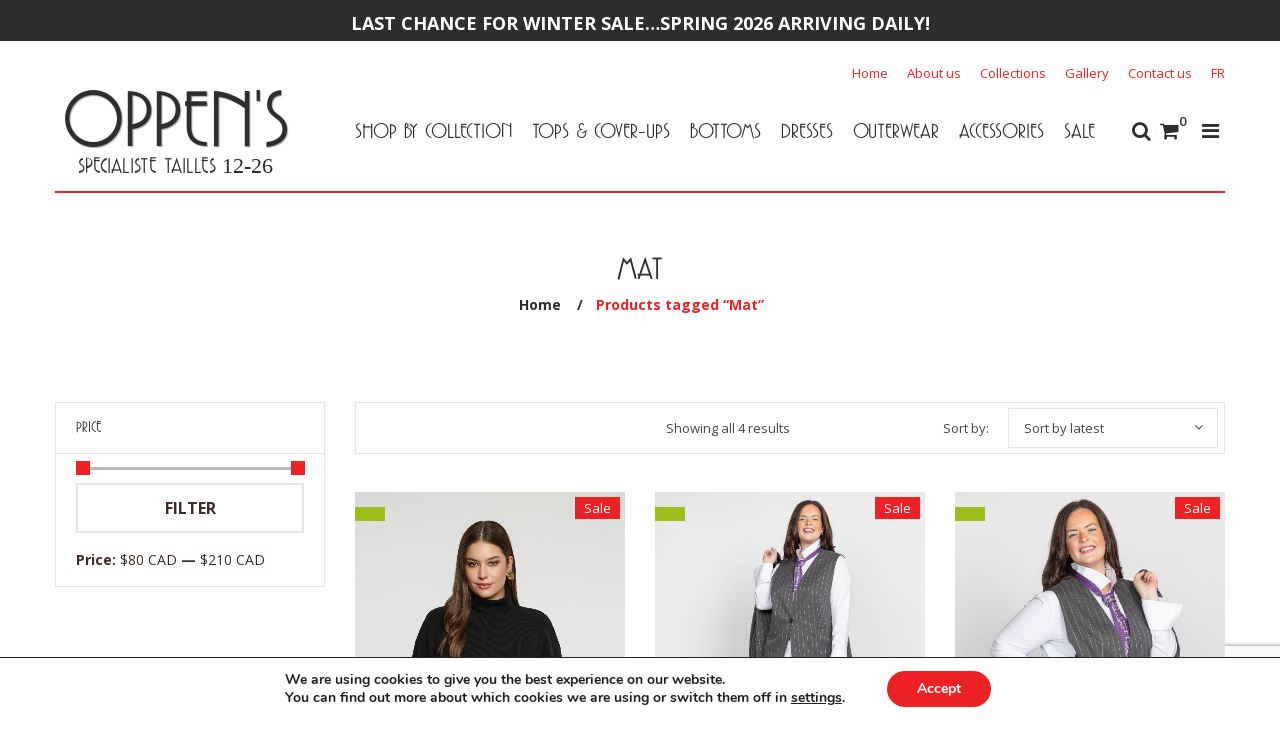

--- FILE ---
content_type: text/html; charset=UTF-8
request_url: https://oppens.ca/product-tag/mat/
body_size: 52141
content:
                                                               

<!DOCTYPE html>
<html lang="en-US" class="no-js no-svg">
<head>
        <meta charset="UTF-8">
    <meta name="viewport" content="width=device-width, initial-scale=1">
    <link rel="profile" href="https://gmpg.org/xfn/11">

                <link rel="shortcut icon" href="https://oppens.ca/wp-content/uploads/2019/02/favicon.png"/>
            				<script>document.documentElement.className = document.documentElement.className + ' yes-js js_active js'</script>
			<script>(function(html){html.className = html.className.replace(/\bno-js\b/,'js')})(document.documentElement);</script>
<meta name='robots' content='index, follow, max-image-preview:large, max-snippet:-1, max-video-preview:-1' />
	<style>img:is([sizes="auto" i], [sizes^="auto," i]) { contain-intrinsic-size: 3000px 1500px }</style>
	<link rel="alternate" hreflang="en" href="https://oppens.ca/product-tag/mat/" />
<link rel="alternate" hreflang="fr" href="https://oppens.ca/fr/etiquette-produit/mat-fr/" />
<link rel="alternate" hreflang="x-default" href="https://oppens.ca/product-tag/mat/" />

	<!-- This site is optimized with the Yoast SEO plugin v25.4 - https://yoast.com/wordpress/plugins/seo/ -->
	<title>Mat Archives - Oppen&#039;s</title>
	<link rel="canonical" href="https://oppens.ca/product-tag/mat/" />
	<meta property="og:locale" content="en_US" />
	<meta property="og:type" content="article" />
	<meta property="og:title" content="Mat Archives - Oppen&#039;s" />
	<meta property="og:url" content="https://oppens.ca/product-tag/mat/" />
	<meta property="og:site_name" content="Oppen&#039;s" />
	<meta name="twitter:card" content="summary_large_image" />
	<meta name="twitter:site" content="@oppensmontreal" />
	<script type="application/ld+json" class="yoast-schema-graph">{"@context":"https://schema.org","@graph":[{"@type":"CollectionPage","@id":"https://oppens.ca/product-tag/mat/","url":"https://oppens.ca/product-tag/mat/","name":"Mat Archives - Oppen&#039;s","isPartOf":{"@id":"https://oppens.ca/#website"},"primaryImageOfPage":{"@id":"https://oppens.ca/product-tag/mat/#primaryimage"},"image":{"@id":"https://oppens.ca/product-tag/mat/#primaryimage"},"thumbnailUrl":"https://oppens.ca/wp-content/uploads/2025/08/50448401-black-2-scaled.jpg","breadcrumb":{"@id":"https://oppens.ca/product-tag/mat/#breadcrumb"},"inLanguage":"en-US"},{"@type":"ImageObject","inLanguage":"en-US","@id":"https://oppens.ca/product-tag/mat/#primaryimage","url":"https://oppens.ca/wp-content/uploads/2025/08/50448401-black-2-scaled.jpg","contentUrl":"https://oppens.ca/wp-content/uploads/2025/08/50448401-black-2-scaled.jpg","width":1920,"height":2560,"caption":"Evoto"},{"@type":"BreadcrumbList","@id":"https://oppens.ca/product-tag/mat/#breadcrumb","itemListElement":[{"@type":"ListItem","position":1,"name":"Home","item":"https://oppens.ca/"},{"@type":"ListItem","position":2,"name":"Mat"}]},{"@type":"WebSite","@id":"https://oppens.ca/#website","url":"https://oppens.ca/","name":"Oppen&#039;s","description":"Celebrating women’s evolving lifestyle for over 25 years","publisher":{"@id":"https://oppens.ca/#organization"},"potentialAction":[{"@type":"SearchAction","target":{"@type":"EntryPoint","urlTemplate":"https://oppens.ca/?s={search_term_string}"},"query-input":{"@type":"PropertyValueSpecification","valueRequired":true,"valueName":"search_term_string"}}],"inLanguage":"en-US"},{"@type":"Organization","@id":"https://oppens.ca/#organization","name":"Oppens","url":"https://oppens.ca/","logo":{"@type":"ImageObject","inLanguage":"en-US","@id":"https://oppens.ca/#/schema/logo/image/","url":"https://oppens.ca/wp-content/uploads/2019/10/oppens.png","contentUrl":"https://oppens.ca/wp-content/uploads/2019/10/oppens.png","width":553,"height":246,"caption":"Oppens"},"image":{"@id":"https://oppens.ca/#/schema/logo/image/"},"sameAs":["https://www.facebook.com/boutiqueoppens/","https://x.com/oppensmontreal","https://www.instagram.com/oppens_boutique/"]}]}</script>
	<!-- / Yoast SEO plugin. -->


<link rel='dns-prefetch' href='//www.google.com' />
<link rel='dns-prefetch' href='//fonts.googleapis.com' />
<link rel='dns-prefetch' href='//use.fontawesome.com' />
<link href='https://fonts.gstatic.com' crossorigin rel='preconnect' />
<link rel="alternate" type="application/rss+xml" title="Oppen&#039;s &raquo; Feed" href="https://oppens.ca/feed/" />
<link rel="alternate" type="application/rss+xml" title="Oppen&#039;s &raquo; Mat Tag Feed" href="https://oppens.ca/product-tag/mat/feed/" />
<script type="text/javascript">
/* <![CDATA[ */
window._wpemojiSettings = {"baseUrl":"https:\/\/s.w.org\/images\/core\/emoji\/16.0.1\/72x72\/","ext":".png","svgUrl":"https:\/\/s.w.org\/images\/core\/emoji\/16.0.1\/svg\/","svgExt":".svg","source":{"concatemoji":"https:\/\/oppens.ca\/wp-includes\/js\/wp-emoji-release.min.js"}};
/*! This file is auto-generated */
!function(s,n){var o,i,e;function c(e){try{var t={supportTests:e,timestamp:(new Date).valueOf()};sessionStorage.setItem(o,JSON.stringify(t))}catch(e){}}function p(e,t,n){e.clearRect(0,0,e.canvas.width,e.canvas.height),e.fillText(t,0,0);var t=new Uint32Array(e.getImageData(0,0,e.canvas.width,e.canvas.height).data),a=(e.clearRect(0,0,e.canvas.width,e.canvas.height),e.fillText(n,0,0),new Uint32Array(e.getImageData(0,0,e.canvas.width,e.canvas.height).data));return t.every(function(e,t){return e===a[t]})}function u(e,t){e.clearRect(0,0,e.canvas.width,e.canvas.height),e.fillText(t,0,0);for(var n=e.getImageData(16,16,1,1),a=0;a<n.data.length;a++)if(0!==n.data[a])return!1;return!0}function f(e,t,n,a){switch(t){case"flag":return n(e,"\ud83c\udff3\ufe0f\u200d\u26a7\ufe0f","\ud83c\udff3\ufe0f\u200b\u26a7\ufe0f")?!1:!n(e,"\ud83c\udde8\ud83c\uddf6","\ud83c\udde8\u200b\ud83c\uddf6")&&!n(e,"\ud83c\udff4\udb40\udc67\udb40\udc62\udb40\udc65\udb40\udc6e\udb40\udc67\udb40\udc7f","\ud83c\udff4\u200b\udb40\udc67\u200b\udb40\udc62\u200b\udb40\udc65\u200b\udb40\udc6e\u200b\udb40\udc67\u200b\udb40\udc7f");case"emoji":return!a(e,"\ud83e\udedf")}return!1}function g(e,t,n,a){var r="undefined"!=typeof WorkerGlobalScope&&self instanceof WorkerGlobalScope?new OffscreenCanvas(300,150):s.createElement("canvas"),o=r.getContext("2d",{willReadFrequently:!0}),i=(o.textBaseline="top",o.font="600 32px Arial",{});return e.forEach(function(e){i[e]=t(o,e,n,a)}),i}function t(e){var t=s.createElement("script");t.src=e,t.defer=!0,s.head.appendChild(t)}"undefined"!=typeof Promise&&(o="wpEmojiSettingsSupports",i=["flag","emoji"],n.supports={everything:!0,everythingExceptFlag:!0},e=new Promise(function(e){s.addEventListener("DOMContentLoaded",e,{once:!0})}),new Promise(function(t){var n=function(){try{var e=JSON.parse(sessionStorage.getItem(o));if("object"==typeof e&&"number"==typeof e.timestamp&&(new Date).valueOf()<e.timestamp+604800&&"object"==typeof e.supportTests)return e.supportTests}catch(e){}return null}();if(!n){if("undefined"!=typeof Worker&&"undefined"!=typeof OffscreenCanvas&&"undefined"!=typeof URL&&URL.createObjectURL&&"undefined"!=typeof Blob)try{var e="postMessage("+g.toString()+"("+[JSON.stringify(i),f.toString(),p.toString(),u.toString()].join(",")+"));",a=new Blob([e],{type:"text/javascript"}),r=new Worker(URL.createObjectURL(a),{name:"wpTestEmojiSupports"});return void(r.onmessage=function(e){c(n=e.data),r.terminate(),t(n)})}catch(e){}c(n=g(i,f,p,u))}t(n)}).then(function(e){for(var t in e)n.supports[t]=e[t],n.supports.everything=n.supports.everything&&n.supports[t],"flag"!==t&&(n.supports.everythingExceptFlag=n.supports.everythingExceptFlag&&n.supports[t]);n.supports.everythingExceptFlag=n.supports.everythingExceptFlag&&!n.supports.flag,n.DOMReady=!1,n.readyCallback=function(){n.DOMReady=!0}}).then(function(){return e}).then(function(){var e;n.supports.everything||(n.readyCallback(),(e=n.source||{}).concatemoji?t(e.concatemoji):e.wpemoji&&e.twemoji&&(t(e.twemoji),t(e.wpemoji)))}))}((window,document),window._wpemojiSettings);
/* ]]> */
</script>
<style type="text/css" media="all">
.wpautoterms-footer{background-color:#ffffff;text-align:center;}
.wpautoterms-footer a{color:#000000;font-family:Arial, sans-serif;font-size:14px;}
.wpautoterms-footer .separator{color:#cccccc;font-family:Arial, sans-serif;font-size:14px;}</style>
<link rel='stylesheet' id='vtprd-front-end-style-css' href='https://oppens.ca/wp-content/plugins/pricing-deals-for-woocommerce/core/css/vtprd-front-end-min.css' type='text/css' media='all' />
<style id='wp-emoji-styles-inline-css' type='text/css'>

	img.wp-smiley, img.emoji {
		display: inline !important;
		border: none !important;
		box-shadow: none !important;
		height: 1em !important;
		width: 1em !important;
		margin: 0 0.07em !important;
		vertical-align: -0.1em !important;
		background: none !important;
		padding: 0 !important;
	}
</style>
<link rel='stylesheet' id='wp-block-library-css' href='https://oppens.ca/wp-includes/css/dist/block-library/style.min.css' type='text/css' media='all' />
<style id='classic-theme-styles-inline-css' type='text/css'>
/*! This file is auto-generated */
.wp-block-button__link{color:#fff;background-color:#32373c;border-radius:9999px;box-shadow:none;text-decoration:none;padding:calc(.667em + 2px) calc(1.333em + 2px);font-size:1.125em}.wp-block-file__button{background:#32373c;color:#fff;text-decoration:none}
</style>
<link rel='stylesheet' id='jquery-selectBox-css' href='https://oppens.ca/wp-content/plugins/yith-woocommerce-wishlist/assets/css/jquery.selectBox.css' type='text/css' media='all' />
<link rel='stylesheet' id='woocommerce_prettyPhoto_css-css' href='//oppens.ca/wp-content/plugins/woocommerce/assets/css/prettyPhoto.css' type='text/css' media='all' />
<link rel='stylesheet' id='yith-wcwl-main-css' href='https://oppens.ca/wp-content/plugins/yith-woocommerce-wishlist/assets/css/style.css' type='text/css' media='all' />
<style id='yith-wcwl-main-inline-css' type='text/css'>
 :root { --rounded-corners-radius: 16px; --add-to-cart-rounded-corners-radius: 16px; --feedback-duration: 3s } 
 :root { --rounded-corners-radius: 16px; --add-to-cart-rounded-corners-radius: 16px; --feedback-duration: 3s } 
</style>
<link rel='stylesheet' id='credit-card-input-styles-css' href='https://oppens.ca/wp-content/plugins/wc-moneris-payment-gateway/assets/css/blocks/credit-card-inputs.css' type='text/css' media='all' />
<style id='global-styles-inline-css' type='text/css'>
:root{--wp--preset--aspect-ratio--square: 1;--wp--preset--aspect-ratio--4-3: 4/3;--wp--preset--aspect-ratio--3-4: 3/4;--wp--preset--aspect-ratio--3-2: 3/2;--wp--preset--aspect-ratio--2-3: 2/3;--wp--preset--aspect-ratio--16-9: 16/9;--wp--preset--aspect-ratio--9-16: 9/16;--wp--preset--color--black: #000000;--wp--preset--color--cyan-bluish-gray: #abb8c3;--wp--preset--color--white: #ffffff;--wp--preset--color--pale-pink: #f78da7;--wp--preset--color--vivid-red: #cf2e2e;--wp--preset--color--luminous-vivid-orange: #ff6900;--wp--preset--color--luminous-vivid-amber: #fcb900;--wp--preset--color--light-green-cyan: #7bdcb5;--wp--preset--color--vivid-green-cyan: #00d084;--wp--preset--color--pale-cyan-blue: #8ed1fc;--wp--preset--color--vivid-cyan-blue: #0693e3;--wp--preset--color--vivid-purple: #9b51e0;--wp--preset--gradient--vivid-cyan-blue-to-vivid-purple: linear-gradient(135deg,rgba(6,147,227,1) 0%,rgb(155,81,224) 100%);--wp--preset--gradient--light-green-cyan-to-vivid-green-cyan: linear-gradient(135deg,rgb(122,220,180) 0%,rgb(0,208,130) 100%);--wp--preset--gradient--luminous-vivid-amber-to-luminous-vivid-orange: linear-gradient(135deg,rgba(252,185,0,1) 0%,rgba(255,105,0,1) 100%);--wp--preset--gradient--luminous-vivid-orange-to-vivid-red: linear-gradient(135deg,rgba(255,105,0,1) 0%,rgb(207,46,46) 100%);--wp--preset--gradient--very-light-gray-to-cyan-bluish-gray: linear-gradient(135deg,rgb(238,238,238) 0%,rgb(169,184,195) 100%);--wp--preset--gradient--cool-to-warm-spectrum: linear-gradient(135deg,rgb(74,234,220) 0%,rgb(151,120,209) 20%,rgb(207,42,186) 40%,rgb(238,44,130) 60%,rgb(251,105,98) 80%,rgb(254,248,76) 100%);--wp--preset--gradient--blush-light-purple: linear-gradient(135deg,rgb(255,206,236) 0%,rgb(152,150,240) 100%);--wp--preset--gradient--blush-bordeaux: linear-gradient(135deg,rgb(254,205,165) 0%,rgb(254,45,45) 50%,rgb(107,0,62) 100%);--wp--preset--gradient--luminous-dusk: linear-gradient(135deg,rgb(255,203,112) 0%,rgb(199,81,192) 50%,rgb(65,88,208) 100%);--wp--preset--gradient--pale-ocean: linear-gradient(135deg,rgb(255,245,203) 0%,rgb(182,227,212) 50%,rgb(51,167,181) 100%);--wp--preset--gradient--electric-grass: linear-gradient(135deg,rgb(202,248,128) 0%,rgb(113,206,126) 100%);--wp--preset--gradient--midnight: linear-gradient(135deg,rgb(2,3,129) 0%,rgb(40,116,252) 100%);--wp--preset--font-size--small: 13px;--wp--preset--font-size--medium: 20px;--wp--preset--font-size--large: 36px;--wp--preset--font-size--x-large: 42px;--wp--preset--spacing--20: 0.44rem;--wp--preset--spacing--30: 0.67rem;--wp--preset--spacing--40: 1rem;--wp--preset--spacing--50: 1.5rem;--wp--preset--spacing--60: 2.25rem;--wp--preset--spacing--70: 3.38rem;--wp--preset--spacing--80: 5.06rem;--wp--preset--shadow--natural: 6px 6px 9px rgba(0, 0, 0, 0.2);--wp--preset--shadow--deep: 12px 12px 50px rgba(0, 0, 0, 0.4);--wp--preset--shadow--sharp: 6px 6px 0px rgba(0, 0, 0, 0.2);--wp--preset--shadow--outlined: 6px 6px 0px -3px rgba(255, 255, 255, 1), 6px 6px rgba(0, 0, 0, 1);--wp--preset--shadow--crisp: 6px 6px 0px rgba(0, 0, 0, 1);}:where(.is-layout-flex){gap: 0.5em;}:where(.is-layout-grid){gap: 0.5em;}body .is-layout-flex{display: flex;}.is-layout-flex{flex-wrap: wrap;align-items: center;}.is-layout-flex > :is(*, div){margin: 0;}body .is-layout-grid{display: grid;}.is-layout-grid > :is(*, div){margin: 0;}:where(.wp-block-columns.is-layout-flex){gap: 2em;}:where(.wp-block-columns.is-layout-grid){gap: 2em;}:where(.wp-block-post-template.is-layout-flex){gap: 1.25em;}:where(.wp-block-post-template.is-layout-grid){gap: 1.25em;}.has-black-color{color: var(--wp--preset--color--black) !important;}.has-cyan-bluish-gray-color{color: var(--wp--preset--color--cyan-bluish-gray) !important;}.has-white-color{color: var(--wp--preset--color--white) !important;}.has-pale-pink-color{color: var(--wp--preset--color--pale-pink) !important;}.has-vivid-red-color{color: var(--wp--preset--color--vivid-red) !important;}.has-luminous-vivid-orange-color{color: var(--wp--preset--color--luminous-vivid-orange) !important;}.has-luminous-vivid-amber-color{color: var(--wp--preset--color--luminous-vivid-amber) !important;}.has-light-green-cyan-color{color: var(--wp--preset--color--light-green-cyan) !important;}.has-vivid-green-cyan-color{color: var(--wp--preset--color--vivid-green-cyan) !important;}.has-pale-cyan-blue-color{color: var(--wp--preset--color--pale-cyan-blue) !important;}.has-vivid-cyan-blue-color{color: var(--wp--preset--color--vivid-cyan-blue) !important;}.has-vivid-purple-color{color: var(--wp--preset--color--vivid-purple) !important;}.has-black-background-color{background-color: var(--wp--preset--color--black) !important;}.has-cyan-bluish-gray-background-color{background-color: var(--wp--preset--color--cyan-bluish-gray) !important;}.has-white-background-color{background-color: var(--wp--preset--color--white) !important;}.has-pale-pink-background-color{background-color: var(--wp--preset--color--pale-pink) !important;}.has-vivid-red-background-color{background-color: var(--wp--preset--color--vivid-red) !important;}.has-luminous-vivid-orange-background-color{background-color: var(--wp--preset--color--luminous-vivid-orange) !important;}.has-luminous-vivid-amber-background-color{background-color: var(--wp--preset--color--luminous-vivid-amber) !important;}.has-light-green-cyan-background-color{background-color: var(--wp--preset--color--light-green-cyan) !important;}.has-vivid-green-cyan-background-color{background-color: var(--wp--preset--color--vivid-green-cyan) !important;}.has-pale-cyan-blue-background-color{background-color: var(--wp--preset--color--pale-cyan-blue) !important;}.has-vivid-cyan-blue-background-color{background-color: var(--wp--preset--color--vivid-cyan-blue) !important;}.has-vivid-purple-background-color{background-color: var(--wp--preset--color--vivid-purple) !important;}.has-black-border-color{border-color: var(--wp--preset--color--black) !important;}.has-cyan-bluish-gray-border-color{border-color: var(--wp--preset--color--cyan-bluish-gray) !important;}.has-white-border-color{border-color: var(--wp--preset--color--white) !important;}.has-pale-pink-border-color{border-color: var(--wp--preset--color--pale-pink) !important;}.has-vivid-red-border-color{border-color: var(--wp--preset--color--vivid-red) !important;}.has-luminous-vivid-orange-border-color{border-color: var(--wp--preset--color--luminous-vivid-orange) !important;}.has-luminous-vivid-amber-border-color{border-color: var(--wp--preset--color--luminous-vivid-amber) !important;}.has-light-green-cyan-border-color{border-color: var(--wp--preset--color--light-green-cyan) !important;}.has-vivid-green-cyan-border-color{border-color: var(--wp--preset--color--vivid-green-cyan) !important;}.has-pale-cyan-blue-border-color{border-color: var(--wp--preset--color--pale-cyan-blue) !important;}.has-vivid-cyan-blue-border-color{border-color: var(--wp--preset--color--vivid-cyan-blue) !important;}.has-vivid-purple-border-color{border-color: var(--wp--preset--color--vivid-purple) !important;}.has-vivid-cyan-blue-to-vivid-purple-gradient-background{background: var(--wp--preset--gradient--vivid-cyan-blue-to-vivid-purple) !important;}.has-light-green-cyan-to-vivid-green-cyan-gradient-background{background: var(--wp--preset--gradient--light-green-cyan-to-vivid-green-cyan) !important;}.has-luminous-vivid-amber-to-luminous-vivid-orange-gradient-background{background: var(--wp--preset--gradient--luminous-vivid-amber-to-luminous-vivid-orange) !important;}.has-luminous-vivid-orange-to-vivid-red-gradient-background{background: var(--wp--preset--gradient--luminous-vivid-orange-to-vivid-red) !important;}.has-very-light-gray-to-cyan-bluish-gray-gradient-background{background: var(--wp--preset--gradient--very-light-gray-to-cyan-bluish-gray) !important;}.has-cool-to-warm-spectrum-gradient-background{background: var(--wp--preset--gradient--cool-to-warm-spectrum) !important;}.has-blush-light-purple-gradient-background{background: var(--wp--preset--gradient--blush-light-purple) !important;}.has-blush-bordeaux-gradient-background{background: var(--wp--preset--gradient--blush-bordeaux) !important;}.has-luminous-dusk-gradient-background{background: var(--wp--preset--gradient--luminous-dusk) !important;}.has-pale-ocean-gradient-background{background: var(--wp--preset--gradient--pale-ocean) !important;}.has-electric-grass-gradient-background{background: var(--wp--preset--gradient--electric-grass) !important;}.has-midnight-gradient-background{background: var(--wp--preset--gradient--midnight) !important;}.has-small-font-size{font-size: var(--wp--preset--font-size--small) !important;}.has-medium-font-size{font-size: var(--wp--preset--font-size--medium) !important;}.has-large-font-size{font-size: var(--wp--preset--font-size--large) !important;}.has-x-large-font-size{font-size: var(--wp--preset--font-size--x-large) !important;}
:where(.wp-block-post-template.is-layout-flex){gap: 1.25em;}:where(.wp-block-post-template.is-layout-grid){gap: 1.25em;}
:where(.wp-block-columns.is-layout-flex){gap: 2em;}:where(.wp-block-columns.is-layout-grid){gap: 2em;}
:root :where(.wp-block-pullquote){font-size: 1.5em;line-height: 1.6;}
</style>
<link rel='stylesheet' id='wpautoterms_css-css' href='https://oppens.ca/wp-content/plugins/auto-terms-of-service-and-privacy-policy/css/wpautoterms.css' type='text/css' media='all' />
<link rel='stylesheet' id='contact-form-7-css' href='https://oppens.ca/wp-content/plugins/contact-form-7/includes/css/styles.css' type='text/css' media='all' />
<link rel='stylesheet' id='rs-plugin-settings-css' href='https://oppens.ca/wp-content/plugins/revslider/public/assets/css/settings.css' type='text/css' media='all' />
<style id='rs-plugin-settings-inline-css' type='text/css'>
#rs-demo-id {}
</style>
<link rel='stylesheet' id='wobd-font-css' href='//fonts.googleapis.com/css?family=Lato%3A300%2C400%2C700%2C900%7CMontserrat' type='text/css' media='all' />
<link rel='stylesheet' id='wobd-fontawesome-style-css' href='https://oppens.ca/wp-content/plugins/woo-badge-designer/css//font-awesome.min.css' type='text/css' media='all' />
<link rel='stylesheet' id='wobd-fontawesome1-style-css' href='https://oppens.ca/wp-content/plugins/woo-badge-designer/css//fontawesome.css' type='text/css' media='all' />
<link rel='stylesheet' id='wobd-fa-brands-style-css' href='https://oppens.ca/wp-content/plugins/woo-badge-designer/css//fa-brands.css' type='text/css' media='all' />
<link rel='stylesheet' id='wobd-fa-regular-style-css' href='https://oppens.ca/wp-content/plugins/woo-badge-designer/css//fa-regular.css' type='text/css' media='all' />
<link rel='stylesheet' id='wobd-fa-solid-style-css' href='https://oppens.ca/wp-content/plugins/woo-badge-designer/css//fa-solid.css' type='text/css' media='all' />
<link rel='stylesheet' id='wobd-tooltip-style-css' href='https://oppens.ca/wp-content/plugins/woo-badge-designer/css/tooltipster.bundle.css' type='text/css' media='all' />
<link rel='stylesheet' id='elegant-icons-css' href='https://oppens.ca/wp-content/plugins/woo-badge-designer/css//elegant-icons.css' type='text/css' media='all' />
<link rel='stylesheet' id='linear-style-css' href='https://oppens.ca/wp-content/plugins/woo-badge-designer/css//linear-style.css' type='text/css' media='all' />
<link rel='stylesheet' id='wobd-frontend-style-css' href='https://oppens.ca/wp-content/plugins/woo-badge-designer/css/wobd-frontend.css' type='text/css' media='all' />
<link rel='stylesheet' id='style-css' href='https://oppens.ca/wp-content/plugins/woo-sidebar-category-accordion/css/wcsca.css' type='text/css' media='all' />
<link rel='stylesheet' id='fontawesome-css' href='https://use.fontawesome.com/releases/v5.6.3/css/all.css' type='text/css' media='all' />
<link rel='stylesheet' id='woocommerce-layout-css' href='https://oppens.ca/wp-content/plugins/woocommerce/assets/css/woocommerce-layout.css' type='text/css' media='all' />
<link rel='stylesheet' id='woocommerce-smallscreen-css' href='https://oppens.ca/wp-content/plugins/woocommerce/assets/css/woocommerce-smallscreen.css' type='text/css' media='only screen and (max-width: 768px)' />
<link rel='stylesheet' id='woocommerce-general-css' href='https://oppens.ca/wp-content/plugins/woocommerce/assets/css/woocommerce.css' type='text/css' media='all' />
<style id='woocommerce-inline-inline-css' type='text/css'>
.woocommerce form .form-row .required { visibility: visible; }
</style>
<link rel='stylesheet' id='wt-woocommerce-related-products-css' href='https://oppens.ca/wp-content/plugins/wt-woocommerce-related-products/public/css/custom-related-products-public.css' type='text/css' media='all' />
<link rel='stylesheet' id='wpml-menu-item-0-css' href='https://oppens.ca/wp-content/plugins/sitepress-multilingual-cms/templates/language-switchers/menu-item/style.min.css' type='text/css' media='all' />
<link rel='stylesheet' id='wc-gc-css-css' href='https://oppens.ca/wp-content/plugins/woocommerce-gift-cards/assets/css/frontend/woocommerce.css' type='text/css' media='all' />
<link rel='stylesheet' id='brands-styles-css' href='https://oppens.ca/wp-content/plugins/woocommerce/assets/css/brands.css' type='text/css' media='all' />
<link rel='stylesheet' id='jquery-fixedheadertable-style-css' href='https://oppens.ca/wp-content/plugins/yith-woocommerce-compare/assets/css/jquery.dataTables.css' type='text/css' media='all' />
<link rel='stylesheet' id='yith_woocompare_page-css' href='https://oppens.ca/wp-content/plugins/yith-woocommerce-compare/assets/css/compare.css' type='text/css' media='all' />
<link rel='stylesheet' id='yith-woocompare-widget-css' href='https://oppens.ca/wp-content/plugins/yith-woocommerce-compare/assets/css/widget.css' type='text/css' media='all' />
<link rel='stylesheet' id='mm_icomoon-css' href='https://oppens.ca/wp-content/plugins/mega_main_menu/framework/src/css/icomoon.css' type='text/css' media='all' />
<link rel='stylesheet' id='mmm_mega_main_menu-css' href='https://oppens.ca/wp-content/plugins/mega_main_menu/src/css/cache.skin.css' type='text/css' media='all' />
<link rel='stylesheet' id='moove_gdpr_frontend-css' href='https://oppens.ca/wp-content/plugins/gdpr-cookie-compliance/dist/styles/gdpr-main.css' type='text/css' media='all' />
<style id='moove_gdpr_frontend-inline-css' type='text/css'>
#moove_gdpr_cookie_modal,#moove_gdpr_cookie_info_bar,.gdpr_cookie_settings_shortcode_content{font-family:Nunito,sans-serif}#moove_gdpr_save_popup_settings_button{background-color:#373737;color:#fff}#moove_gdpr_save_popup_settings_button:hover{background-color:#000}#moove_gdpr_cookie_info_bar .moove-gdpr-info-bar-container .moove-gdpr-info-bar-content a.mgbutton,#moove_gdpr_cookie_info_bar .moove-gdpr-info-bar-container .moove-gdpr-info-bar-content button.mgbutton{background-color:#ed2224}#moove_gdpr_cookie_modal .moove-gdpr-modal-content .moove-gdpr-modal-footer-content .moove-gdpr-button-holder a.mgbutton,#moove_gdpr_cookie_modal .moove-gdpr-modal-content .moove-gdpr-modal-footer-content .moove-gdpr-button-holder button.mgbutton,.gdpr_cookie_settings_shortcode_content .gdpr-shr-button.button-green{background-color:#ed2224;border-color:#ed2224}#moove_gdpr_cookie_modal .moove-gdpr-modal-content .moove-gdpr-modal-footer-content .moove-gdpr-button-holder a.mgbutton:hover,#moove_gdpr_cookie_modal .moove-gdpr-modal-content .moove-gdpr-modal-footer-content .moove-gdpr-button-holder button.mgbutton:hover,.gdpr_cookie_settings_shortcode_content .gdpr-shr-button.button-green:hover{background-color:#fff;color:#ed2224}#moove_gdpr_cookie_modal .moove-gdpr-modal-content .moove-gdpr-modal-close i,#moove_gdpr_cookie_modal .moove-gdpr-modal-content .moove-gdpr-modal-close span.gdpr-icon{background-color:#ed2224;border:1px solid #ed2224}#moove_gdpr_cookie_info_bar span.change-settings-button.focus-g,#moove_gdpr_cookie_info_bar span.change-settings-button:focus,#moove_gdpr_cookie_info_bar button.change-settings-button.focus-g,#moove_gdpr_cookie_info_bar button.change-settings-button:focus{-webkit-box-shadow:0 0 1px 3px #ed2224;-moz-box-shadow:0 0 1px 3px #ed2224;box-shadow:0 0 1px 3px #ed2224}#moove_gdpr_cookie_modal .moove-gdpr-modal-content .moove-gdpr-modal-close i:hover,#moove_gdpr_cookie_modal .moove-gdpr-modal-content .moove-gdpr-modal-close span.gdpr-icon:hover,#moove_gdpr_cookie_info_bar span[data-href]>u.change-settings-button{color:#ed2224}#moove_gdpr_cookie_modal .moove-gdpr-modal-content .moove-gdpr-modal-left-content #moove-gdpr-menu li.menu-item-selected a span.gdpr-icon,#moove_gdpr_cookie_modal .moove-gdpr-modal-content .moove-gdpr-modal-left-content #moove-gdpr-menu li.menu-item-selected button span.gdpr-icon{color:inherit}#moove_gdpr_cookie_modal .moove-gdpr-modal-content .moove-gdpr-modal-left-content #moove-gdpr-menu li a span.gdpr-icon,#moove_gdpr_cookie_modal .moove-gdpr-modal-content .moove-gdpr-modal-left-content #moove-gdpr-menu li button span.gdpr-icon{color:inherit}#moove_gdpr_cookie_modal .gdpr-acc-link{line-height:0;font-size:0;color:transparent;position:absolute}#moove_gdpr_cookie_modal .moove-gdpr-modal-content .moove-gdpr-modal-close:hover i,#moove_gdpr_cookie_modal .moove-gdpr-modal-content .moove-gdpr-modal-left-content #moove-gdpr-menu li a,#moove_gdpr_cookie_modal .moove-gdpr-modal-content .moove-gdpr-modal-left-content #moove-gdpr-menu li button,#moove_gdpr_cookie_modal .moove-gdpr-modal-content .moove-gdpr-modal-left-content #moove-gdpr-menu li button i,#moove_gdpr_cookie_modal .moove-gdpr-modal-content .moove-gdpr-modal-left-content #moove-gdpr-menu li a i,#moove_gdpr_cookie_modal .moove-gdpr-modal-content .moove-gdpr-tab-main .moove-gdpr-tab-main-content a:hover,#moove_gdpr_cookie_info_bar.moove-gdpr-dark-scheme .moove-gdpr-info-bar-container .moove-gdpr-info-bar-content a.mgbutton:hover,#moove_gdpr_cookie_info_bar.moove-gdpr-dark-scheme .moove-gdpr-info-bar-container .moove-gdpr-info-bar-content button.mgbutton:hover,#moove_gdpr_cookie_info_bar.moove-gdpr-dark-scheme .moove-gdpr-info-bar-container .moove-gdpr-info-bar-content a:hover,#moove_gdpr_cookie_info_bar.moove-gdpr-dark-scheme .moove-gdpr-info-bar-container .moove-gdpr-info-bar-content button:hover,#moove_gdpr_cookie_info_bar.moove-gdpr-dark-scheme .moove-gdpr-info-bar-container .moove-gdpr-info-bar-content span.change-settings-button:hover,#moove_gdpr_cookie_info_bar.moove-gdpr-dark-scheme .moove-gdpr-info-bar-container .moove-gdpr-info-bar-content button.change-settings-button:hover,#moove_gdpr_cookie_info_bar.moove-gdpr-dark-scheme .moove-gdpr-info-bar-container .moove-gdpr-info-bar-content u.change-settings-button:hover,#moove_gdpr_cookie_info_bar span[data-href]>u.change-settings-button,#moove_gdpr_cookie_info_bar.moove-gdpr-dark-scheme .moove-gdpr-info-bar-container .moove-gdpr-info-bar-content a.mgbutton.focus-g,#moove_gdpr_cookie_info_bar.moove-gdpr-dark-scheme .moove-gdpr-info-bar-container .moove-gdpr-info-bar-content button.mgbutton.focus-g,#moove_gdpr_cookie_info_bar.moove-gdpr-dark-scheme .moove-gdpr-info-bar-container .moove-gdpr-info-bar-content a.focus-g,#moove_gdpr_cookie_info_bar.moove-gdpr-dark-scheme .moove-gdpr-info-bar-container .moove-gdpr-info-bar-content button.focus-g,#moove_gdpr_cookie_info_bar.moove-gdpr-dark-scheme .moove-gdpr-info-bar-container .moove-gdpr-info-bar-content a.mgbutton:focus,#moove_gdpr_cookie_info_bar.moove-gdpr-dark-scheme .moove-gdpr-info-bar-container .moove-gdpr-info-bar-content button.mgbutton:focus,#moove_gdpr_cookie_info_bar.moove-gdpr-dark-scheme .moove-gdpr-info-bar-container .moove-gdpr-info-bar-content a:focus,#moove_gdpr_cookie_info_bar.moove-gdpr-dark-scheme .moove-gdpr-info-bar-container .moove-gdpr-info-bar-content button:focus,#moove_gdpr_cookie_info_bar.moove-gdpr-dark-scheme .moove-gdpr-info-bar-container .moove-gdpr-info-bar-content span.change-settings-button.focus-g,span.change-settings-button:focus,button.change-settings-button.focus-g,button.change-settings-button:focus,#moove_gdpr_cookie_info_bar.moove-gdpr-dark-scheme .moove-gdpr-info-bar-container .moove-gdpr-info-bar-content u.change-settings-button.focus-g,#moove_gdpr_cookie_info_bar.moove-gdpr-dark-scheme .moove-gdpr-info-bar-container .moove-gdpr-info-bar-content u.change-settings-button:focus{color:#ed2224}#moove_gdpr_cookie_modal .moove-gdpr-branding.focus-g span,#moove_gdpr_cookie_modal .moove-gdpr-modal-content .moove-gdpr-tab-main a.focus-g{color:#ed2224}#moove_gdpr_cookie_modal.gdpr_lightbox-hide{display:none}
</style>
<link rel='stylesheet' id='font-awesome-css' href='https://oppens.ca/wp-content/themes/corona/assets/css/font-awesome.css' type='text/css' media='all' />
<link rel='stylesheet' id='owl-carousel-css' href='https://oppens.ca/wp-content/themes/corona/assets/css/owl.carousel.min.css' type='text/css' media='all' />
<link rel='stylesheet' id='ftc-fonts-css' href='https://fonts.googleapis.com/css?family=Open+Sans%3A400%2C600%2C700%2C700i%2C800' type='text/css' media='all' />
<link rel='stylesheet' id='ftc-style-css' href='https://oppens.ca/wp-content/themes/corona/style.css' type='text/css' media='all' />
<style id='ftc-style-inline-css' type='text/css'>
	

/*
1. FONT FAMILY
2. GENERAL COLORS
*/


/* ============= 1. FONT FAMILY ============== */

html, 
body,
.widget-title.heading-title,.subscribe-email .button.button-secondary,
#mega_main_menu.primary ul li .mega_dropdown > li.sub-style > .item_link .link_text
{
      font-family: Open Sans;
}

#mega_main_menu.primary ul li .mega_dropdown > li.sub-style > ul.mega_dropdown,
#mega_main_menu li.multicolumn_dropdown > .mega_dropdown > li .mega_dropdown > li,
#mega_main_menu.primary ul li .mega_dropdown > li > .item_link .link_text,
.info-open,
.info-phone,
.my-account-wrapper .account-control > a,
.my-account-wrapper,
.my-wishlist-wrapper *,
.dropdown-button span > span,
body p,
.wishlist-empty,
div.product .social-sharing li a,
.ftc-search form,
.ftc-shop-cart,
.conditions-box,
.item-description .heading-title,
.item-description .price,
.testimonial-content .content,
.testimonial-content .byline,
.widget-container ul.product-categories ul.children li a,
.widget-container:not(.ftc-product-categories-widget):not(.widget_product_categories):not(.ftc-products-widget) :not(.widget-title),
.ftc-products-category-tabs-block ul.tabs li span.title,
.woocommerce-pagination,
.woocommerce-result-count,
.woocommerce .products.list .product h3.product-name > a,
.woocommerce-page .products.list .product h3.product-name > a,
.woocommerce .products.list .product .price .amount,
.woocommerce-page .products.list .product .price .amount,
.products.list .short-description.list,
div.product .single_variation_wrap .amount,
div.product div[itemprop="offers"] .price .amount,
.orderby-title,
.blogs .excerpt,
.blog .entry-info .entry-summary .short-content,
.single-post .entry-info .entry-summary .short-content,
.single-post article .post-info .info-category,
.single-post article .post-info .info-category,
#comments .comments-title,
#comments .comment-metadata a,
.post-navigation .nav-previous,
.post-navigation .nav-next,
.woocommerce div.product .product_title,
.woocommerce-review-link,
.feature-excerpt,
.woocommerce div.product p.stock,
.woocommerce div.product .summary div[itemprop="description"],
.woocommerce div.product p.price,
.woocommerce div.product .woocommerce-tabs .panel,
.woocommerce div.product form.cart .group_table td.label,
.woocommerce div.product form.cart .group_table td.price,
footer,
footer a,
.blogs article .effect-thumbnail:before,
.blogs article a.gallery .owl-item:after
{
      font-family: Open Sans;
}
body,
.site-footer,
.woocommerce div.product form.cart .group_table td.label,
.woocommerce .product .conditions-box span,
.item-description .meta_info .yith-wcwl-add-to-wishlist a, .item-description .meta_info .compare a,
ul.product_list_widget li > a, h3.product-name > a,
h3.product-name, 
.single-navigation a .product-info span,
.info-company li i,
.social-icons .ftc-tooltip:before,
.widget-container ul.product-categories ul.children li,
.tagcloud a,
.details_thumbnails .owl-nav > div:before,
div.product .summary .yith-wcwl-add-to-wishlist a:before,
.pp_woocommerce div.product .summary .compare:before,
.woocommerce div.product .summary .compare:before,
.woocommerce-page div.product .summary .compare:before,
.woocommerce #content div.product .summary .compare:before,
.woocommerce-page #content div.product .summary .compare:before,
.woocommerce div.product form.cart .variations label,
.woocommerce-page div.product form.cart .variations label,
.pp_woocommerce div.product form.cart .variations label,
.ftc-products-category-tabs-block ul.tabs li span.title,
blockquote,
.ftc-milestone h3.subject,
.woocommerce .widget_price_filter .price_slider_amount,
.wishlist-empty,
.woocommerce div.product form.cart .button,
.woocommerce table.wishlist_table
{
        font-size: 14px;
}
/* ========== 2. GENERAL COLORS ========== */
/* ========== Primary color ========== */
.header-currency:hover .wcml_currency_switcher > a,
.header-language:hover li .lang_sel_sel,
.woocommerce a.remove:hover,
.dropdown-container .dropdown-footer > a.button.view-cart:hover,
.my-wishlist-wrapper a:hover,
.my-account-wrapper .account-control > a:hover,
.header-currency .wcml_currency_switcher ul li:hover,
.dropdown-button span:hover,
body.wpb-js-composer .vc_general.vc_tta-tabs .vc_tta-tab.vc_active > a,
body.wpb-js-composer .vc_general.vc_tta-tabs .vc_tta-tab > a:hover,
#mega_main_menu.primary > .menu_holder.sticky_container > .menu_inner > ul > li > .item_link:hover *,
#mega_main_menu.primary > .menu_holder.sticky_container > .menu_inner > ul > li.current-menu-item > .item_link *,
#mega_main_menu.primary > .menu_holder > .menu_inner > ul > li.current-menu-ancestor > .item_link,
#mega_main_menu.primary > .menu_holder > .menu_inner > ul > li.current-menu-ancestor > .item_link *,
#mega_main_menu.primary > .menu_holder > .menu_inner > ul > li:hover > .item_link *,
#mega_main_menu.primary .mega_dropdown > li > .item_link:hover *,
#mega_main_menu.primary .mega_dropdown > li > .item_link:focus *,
#mega_main_menu.primary .mega_dropdown > li.current-menu-item > .item_link *,
#mega_main_menu.primary > .menu_holder > .menu_inner > ul > li.current-menu-item > .item_link *,
.woocommerce .products .product .price,
.woocommerce div.product p.price,
.woocommerce div.product span.price,
.woocommerce .products .star-rating,
.woocommerce-page .products .star-rating,
.star-rating:before,
div.product div[itemprop="offers"] .price .amount,
div.product .single_variation_wrap .amount,
.pp_woocommerce .star-rating:before,
.woocommerce .star-rating:before,
.woocommerce-page .star-rating:before,
.woocommerce-product-rating .star-rating span,
ins .amount,
.ftc-wg-meta .price ins,
.ftc-wg-meta .star-rating,
.ul-style.circle li:before,
.woocommerce form .form-row .required,
.blogs .comment-count i,
.blog .comment-count i,
.single-post .comment-count i,
.single-post article .post-info .info-category,
.single-post article .post-info .info-category .cat-links a,
.single-post article .post-info .info-category .vcard.author a,
.breadcrumb-title .breadcrumbs-container,
.breadcrumb-title .breadcrumbs-container span.current,
.breadcrumb-title .breadcrumbs-container a:hover,
.woocommerce .product .item-description .meta_info a:hover,
.woocommerce-page .product .item-description .meta_info a:hover,
.ftc-wg-meta.item-description .meta_info a:hover,
.ftc-wg-meta.item-description .meta_info .yith-wcwl-add-to-wishlist a:hover,
.gridlist-toggle a.active,
.ftc-quickshop-wrapper .owl-nav > div.owl-next:hover,
.ftc-quickshop-wrapper .owl-nav > div.owl-prev:hover,
.shortcode-icon .vc_icon_element.vc_icon_element-outer .vc_icon_element-inner.vc_icon_element-color-orange .vc_icon_element-icon,
.comment-reply-link .icon,
body table.compare-list tr.remove td > a .remove:hover:before,
a:hover,
a:focus,
.vc_toggle_title h4:hover,
.vc_toggle_title h4:before,
.blogs article h3.heading-title a:hover, .ftc-search .search-button:hover, .ftc-shoppping-cart a.ftc_cart:hover, .dropdown-menu-header:hover, .shortcode-heading-wrapper .heading-title, .counter-wrapper > div .number-wrapper .number, .counter-wrapper > div .ref-wrapper, .ftc-feedburner-subscription-shortcode h2, .ftc-sb-testimonial .testimonial-content .name a:hover, .ftc-blogs article .post-info .date-time, .info-company li i, li.cat-item.current a, .woocommerce div.product .woocommerce-tabs ul.tabs li.active, .single-product #right-sidebar .widget-title,.contact_info_map .info_contact .info_column ul:before,
.vcard.author a,.caftc-link a, .tags-link a,.woocommerce-info::before,.woocommerce-account .woocommerce-MyAccount-navigation ul li.is-active a,.single-product .product_list_widget span.yith-wcwl-wishlistexistsbrowse.show i,.single-product .product_list_widget span.yith-wcwl-wishlistaddedbrowse.show i,.woocommerce-page .products.list .product h3.product-name a:hover,
.mc4wp-form-fields .widgettitle,
.price .woocommerce-Price-amount,
.woocommerce table.wishlist_table .product-price .woocommerce-Price-amount, .info-com .no-padding.info-company li a:hover,
.mobile-wishlist a.tini-wishlist:hover i, .mobile-wishlist a.tini-wishlist:hover span,
.ftc-product-video-button .watch-video:hover,
.ftc-off-canvas-cart .woocommerce ul.product_list_widget span.woocommerce-Price-amount.amount
{
color: #ed2224;
}
#mega_main_menu.primary > .menu_holder > .menu_inner > ul > li:hover > .item_link, #mega_main_menu.primary > .menu_holder > .menu_inner > ul > li > .item_link:hover, #mega_main_menu.primary > .menu_holder > .menu_inner > ul > li > .item_link:focus, #mega_main_menu.primary > .menu_holder > .menu_inner > ul > li.current-menu-ancestor > .item_link, #mega_main_menu.primary > .menu_holder > .menu_inner > ul > li.current-page-ancestor > .item_link, #mega_main_menu.primary > .menu_holder > .menu_inner > ul > li.current-post-ancestor > .item_link, #mega_main_menu.primary > .menu_holder > .menu_inner > ul > li.current-menu-item > .item_link, span.yith-wcwl-wishlistaddedbrowse.show > a, .ftc-sb-testimonial .owl-next:hover, .ftc-sb-testimonial .owl-prev:hover, .yith-wcwl-wishlistexistsbrowse.show > a, .list a.added_to_cart.wc-forward, .woocommerce span.onsale,.text_service a,.vc_toggle_title h4:before,a.added_to_cart.wc-forward:hover,
.woocommerce .products .product .item-image .loop-add-to-cart a:hover,.woocommerce .products.list .product .item-description .yith-wcwl-add-to-wishlist a:hover,.item-image .product-group-button > .quickview:hover,
.woocommerce .products .product .item-image .compare:hover,.woocommerce .products.list .product .item-description .compare:hover,.menu-ftc,#today, .btn-danger,
.cookies-buttons a,
.ftc-off-canvas-cart .woocommerce.widget_shopping_cart .buttons .wc-forward:hover
{
      background-color: #ed2224 !important;
}
.dropdown-container .dropdown-footer > a.button.checkout:hover,
.woocommerce .widget_price_filter .price_slider_amount .button:hover,
.woocommerce-page .widget_price_filter .price_slider_amount .button:hover,
body input.wpcf7-submit:hover,
.woocommerce .products.list .product .item-description .loop-add-to-cart a:hover,
.woocommerce .products.list .product .item-description .button-in a:not(.quickview):hover,
.woocommerce .products.list .product .item-description .quickview i:hover,
.counter-wrapper > div,
.tp-bullets .tp-bullet:after,
.woocommerce .product .conditions-box .onsale,
.woocommerce #respond input#submit:hover, 
.woocommerce a.button:hover,
.woocommerce button.button:hover, 
.woocommerce input.button:hover,
.woocommerce .products .product .item-image .button-in:hover a:hover,
.vc_color-orange.vc_message_box-solid,
.woocommerce nav.woocommerce-pagination ul li span.current,
.woocommerce-page nav.woocommerce-pagination ul li span.current,
.woocommerce nav.woocommerce-pagination ul li a.next:hover,
.woocommerce-page nav.woocommerce-pagination ul li a.next:hover,
.woocommerce nav.woocommerce-pagination ul li a.prev:hover,
.woocommerce-page nav.woocommerce-pagination ul li a.prev:hover,
.woocommerce nav.woocommerce-pagination ul li a:hover,
.woocommerce-page nav.woocommerce-pagination ul li a:hover,
.woocommerce .form-row input.button:hover,
.load-more-wrapper .button:hover,
body .vc_general.vc_tta-tabs.vc_tta-tabs-position-left .vc_tta-tab:hover,
body .vc_general.vc_tta-tabs.vc_tta-tabs-position-left .vc_tta-tab.vc_active,
.woocommerce div.product form.cart .button:hover,
.woocommerce div.product div.summary p.cart a:hover,
div.product .summary .yith-wcwl-add-to-wishlist a:hover,
.woocommerce #content div.product .summary .compare:hover,
div.product .social-sharing li a:hover,
.woocommerce div.product .woocommerce-tabs ul.tabs li.active,
.tagcloud a:hover,
.woocommerce .wc-proceed-to-checkout a.button.alt:hover,
.woocommerce .wc-proceed-to-checkout a.button:hover,
.woocommerce-cart table.cart input.button:hover,
.owl-dots > .owl-dot span:hover,
.owl-dots > .owl-dot.active span,
footer .style-3 .feedburner-subscription .button.button-secondary.transparent,
.woocommerce .widget_price_filter .ui-slider .ui-slider-range,
body .vc_tta.vc_tta-accordion .vc_tta-panel.vc_active .vc_tta-panel-title > a,
body .vc_tta.vc_tta-accordion .vc_tta-panel .vc_tta-panel-title > a:hover,
body div.pp_details a.pp_close:hover:before,
.vc_toggle_title h4:after,
body.error404 .page-header a,
body .button.button-secondary,
.pp_woocommerce div.product form.cart .button,
.shortcode-icon .vc_icon_element.vc_icon_element-outer .vc_icon_element-inner.vc_icon_element-background-color-orange.vc_icon_element-background,
.style1 .ftc-countdown .counter-wrapper > div,
.style2 .ftc-countdown .counter-wrapper > div,
.style3 .ftc-countdown .counter-wrapper > div,
#cboxClose:hover,
body > h1,
table.compare-list .add-to-cart td a:hover,
.vc_progress_bar.wpb_content_element > .vc_general.vc_single_bar > .vc_bar,
div.product.vertical-thumbnail .details-img .owl-controls div.owl-prev:hover,
div.product.vertical-thumbnail .details-img .owl-controls div.owl-next:hover,
ul > .page-numbers.current,
ul > .page-numbers:hover,
article a.button-readmore:hover, .owl-nav > div.owl-next:hover, .owl-nav > div.owl-prev:hover, .shortcode-heading-wrapper .heading-title:before, .deal-product a:hover.add_to_wishlist.wishlist, .deal-product a:hover.quickview, .woocommerce .form-row input.button, .woocommerce .wishlist_table td.product-add-to-cart a, .woocommerce div.product div.summary p.cart a, .woocommerce div.product form.cart .button, .ftc-shortcode .shortcode-heading-wrapper .heading-title:before, body.wpb-js-composer .vc_general.vc_tta-tabs .vc_tta-tabs-container:before, .site-content .related.products h2:before, .ftc-heading:before, .related-posts .theme-title .heading-title:before, .woocommerce #respond input#submit,body .subscribe_comingsoon .subscribe-email .button.button-secondary:hover,
.mc4wp-form-fields input[type="submit"],
.item-image .product-group-button > .quickview:hover,
.woocommerce .products .product .item-image .compare:hover,
.deal-product .yith-wcwl-add-to-wishlist .yith-wcwl-wishlistexistsbrowse.show a,
.ftc-sidebar .yith-woocompare-widget .compare:hover,
body a.dokan-btn-theme, body .dokan-btn-theme,
body a.dokan-btn-theme, body .dokan-btn-theme:focus,
body .dokan-category-menu h3.widget-title, body #dokan-secondary .widget h3.widget-title,
.widget.dokan-store-contact .dokan-btn-theme
{
        background-color: #ed2224;
}
.profile-info-box .img-social  .social-store ul li a:hover
{
        background-color: #ed2224 !important;
}
.dropdown-container .dropdown-footer > a.button.view-cart:hover,
.dropdown-container .dropdown-footer > a.button.checkout:hover,
.woocommerce .widget_price_filter .price_slider_amount .button:hover,
.woocommerce-page .widget_price_filter .price_slider_amount .button:hover,
body input.wpcf7-submit:hover,
.counter-wrapper > div,
.woocommerce .products .product:hover,
.woocommerce-page .products .product:hover,
#right-sidebar .product_list_widget:hover li,
.woocommerce .product .item-description .meta_info a:hover,
.woocommerce-page .product .item-description .meta_info a:hover,
.ftc-wg-meta.item-description .meta_info a:hover,
.ftc-wg-meta.item-description .meta_info .yith-wcwl-add-to-wishlist a:hover,
.woocommerce .products .product:hover,
.woocommerce-page .products .product:hover,
.ftc-products-category-tabs-block ul.tabs li:hover,
.ftc-products-category-tabs-block ul.tabs li.current,
body .vc_tta.vc_tta-accordion .vc_tta-panel.vc_active .vc_tta-panel-title > a,
body .vc_tta.vc_tta-accordion .vc_tta-panel .vc_tta-panel-title > a:hover,
body div.pp_details a.pp_close:hover:before,
.wpcf7 p input:focus,
.wpcf7 p textarea:focus,
.woocommerce form .form-row .input-text:focus,
body .button.button-secondary,
.ftc-quickshop-wrapper .owl-nav > div.owl-next:hover,
.ftc-quickshop-wrapper .owl-nav > div.owl-prev:hover,
#cboxClose:hover, .feedburner-subscription, #ftc-ajax-search-result,.subscribe_comingsoon .feedburner-subscription input[type="text"]:focus,body .subscribe_comingsoon .subscribe-email .button.button-secondary:hover,
.mc4wp-form-fields, .ftc-mobile-wrapper .menu-text .btn-toggle-canvas.btn-danger,
body a.dokan-btn-theme, body .dokan-btn-theme:focus
{
        border-color: #ed2224;
}
.ftc_language ul ul,
.header-currency ul,
.ftc-tiny-account-wrapper .dropdown-container,
.ftc-shop-cart .dropdown-container,
#mega_main_menu.primary > .menu_holder > .menu_inner > ul > li.current_page_item,
#mega_main_menu > .menu_holder > .menu_inner > ul > li:hover,
#mega_main_menu.primary > .menu_holder > .menu_inner > ul > li.current-menu-ancestor > .item_link,
#mega_main_menu > .menu_holder > .menu_inner > ul > li.current_page_item > a:first-child:after,
#mega_main_menu > .menu_holder > .menu_inner > ul > li > a:first-child:hover:before,
#mega_main_menu.primary > .menu_holder > .menu_inner > ul > li.current-menu-ancestor > .item_link:before,
#mega_main_menu.primary > .menu_holder > .menu_inner > ul > li.current_page_item > .item_link:before,
#mega_main_menu.primary > .menu_holder > .menu_inner > ul > li > .mega_dropdown,
.woocommerce .product .conditions-box .onsale:before,
.woocommerce .product .conditions-box .featured:before,
.woocommerce .product .conditions-box .out-of-stock:before,.woocommerce-info
{
        border-top-color: #ed2224;
}
.woocommerce .products.list .product:hover .item-description:after,
.woocommerce-page .products.list .product:hover .item-description:after
{
        border-left-color: #ed2224;
}
footer#colophon .ftc-footer .widget-title:before,
.woocommerce div.product .woocommerce-tabs ul.tabs,
#customer_login h2 span:before,
.cart_totals  h2 span:before
{
        border-bottom-color: #ed2224;
}
.slider-products span.yith-wcwl-wishlistexistsbrowse.show a, .grid span.yith-wcwl-wishlistexistsbrowse.show a, .related span.yith-wcwl-wishlistexistsbrowse.show a, .slider-2 span.yith-wcwl-wishlistexistsbrowse.show a, .yith-wcwl-add-to-wishlist.added a.add_to_wishlist.wishlist, .slider-products span.yith-wcwl-wishlistaddedbrowse.show > a, .grid span.yith-wcwl-wishlistaddedbrowse.show > a, .related span.yith-wcwl-wishlistaddedbrowse.show > a, .slider-2 span.yith-wcwl-wishlistaddedbrowse.show > a
{
     color: #ed2224 !important;
}
/* ========== Secondary color ========== */
body,
#mega_main_menu.primary ul li .mega_dropdown > li.sub-style > .item_link .link_text,
.woocommerce a.remove,
body.wpb-js-composer .vc_general.vc_tta-tabs.vc_tta-tabs-position-left .vc_tta-tab,
.woocommerce .products .star-rating.no-rating,
.woocommerce-page .products .star-rating.no-rating,
.star-rating.no-rating:before,
.pp_woocommerce .star-rating.no-rating:before,
.woocommerce .star-rating.no-rating:before,
.woocommerce-page .star-rating.no-rating:before,
.woocommerce .product .item-image .product-group-button > div a,
.vc_progress_bar .vc_single_bar .vc_label,
.vc_btn3.vc_btn3-size-sm.vc_btn3-style-outline,
.vc_btn3.vc_btn3-size-sm.vc_btn3-style-outline-custom,
.vc_btn3.vc_btn3-size-md.vc_btn3-style-outline,
.vc_btn3.vc_btn3-size-md.vc_btn3-style-outline-custom,
.vc_btn3.vc_btn3-size-lg.vc_btn3-style-outline,
.vc_btn3.vc_btn3-size-lg.vc_btn3-style-outline-custom,
.style1 .ftc-countdown .counter-wrapper > div .ref-wrapper,
.style2 .ftc-countdown .counter-wrapper > div .ref-wrapper,
.style3 .ftc-countdown .counter-wrapper > div .ref-wrapper,
.style4 .ftc-countdown .counter-wrapper > div .number-wrapper .number,
.style4 .ftc-countdown .counter-wrapper > div .ref-wrapper,
body table.compare-list tr.remove td > a .remove:before,
.woocommerce-page .products.list .product h3.product-name a
{
        color: #2d2e2d;
}
.dropdown-container .dropdown-footer > a.button.checkout,
.pp_woocommerce div.product form.cart .button:hover,
.info-company li i,
body .button.button-secondary:hover,
div.pp_default .pp_close, body div.pp_woocommerce.pp_pic_holder .pp_close,
body div.ftc-product-video.pp_pic_holder .pp_close,
body .ftc-lightbox.pp_pic_holder a.pp_close,
#cboxClose
{
        background-color: #2d2e2d;
}
.dropdown-container .dropdown-footer > a.button.checkout,
.pp_woocommerce div.product form.cart .button:hover,
body .button.button-secondary:hover,
#cboxClose
{
        border-color: #2d2e2d;
}

/* ========== Body Background color ========== */
body
{
        background-color: #ffffff;
}
/* Custom CSS */

</style>
<!--[if lt IE 9]>
<link rel='stylesheet' id='ftc-ie8-css' href='https://oppens.ca/wp-content/themes/corona/assets/css/ie8.css' type='text/css' media='all' />
<![endif]-->
<link rel='stylesheet' id='ftc-reset-css' href='https://oppens.ca/wp-content/themes/corona/assets/css/default.css' type='text/css' media='all' />
<style id='ftc-reset-inline-css' type='text/css'>
.products.list .short-description.list{display: inline-block !important;}.products.grid .short-description.grid{display: inline-block !important;}
</style>
<link rel='stylesheet' id='ftc-responsive-css' href='https://oppens.ca/wp-content/themes/corona/assets/css/responsive.css' type='text/css' media='all' />
<script type="text/template" id="tmpl-variation-template">
	<div class="woocommerce-variation-description">{{{ data.variation.variation_description }}}</div>
	<div class="woocommerce-variation-price">{{{ data.variation.price_html }}}</div>
	<div class="woocommerce-variation-availability">{{{ data.variation.availability_html }}}</div>
</script>
<script type="text/template" id="tmpl-unavailable-variation-template">
	<p role="alert">Sorry, this product is unavailable. Please choose a different combination.</p>
</script>
<script type="text/javascript" src="https://oppens.ca/wp-includes/js/jquery/jquery.min.js" id="jquery-core-js"></script>
<script type="text/javascript" src="https://oppens.ca/wp-includes/js/jquery/jquery-migrate.min.js" id="jquery-migrate-js"></script>
<script type="text/javascript" src="https://oppens.ca/wp-includes/js/dist/dom-ready.min.js" id="wp-dom-ready-js"></script>
<script type="text/javascript" src="https://oppens.ca/wp-content/plugins/auto-terms-of-service-and-privacy-policy/js/base.js" id="wpautoterms_base-js"></script>
<script type="text/javascript" src="https://oppens.ca/wp-content/plugins/revslider/public/assets/js/jquery.themepunch.tools.min.js" id="tp-tools-js"></script>
<script type="text/javascript" src="https://oppens.ca/wp-content/plugins/revslider/public/assets/js/jquery.themepunch.revolution.min.js" id="revmin-js"></script>
<script type="text/javascript" src="https://oppens.ca/wp-content/plugins/woo-badge-designer/js/tooltipster.bundle.js" id="wobd-tooltip-script-js"></script>
<script type="text/javascript" src="https://oppens.ca/wp-content/plugins/woo-badge-designer/js/jquery.countdown.min.js" id="wobd-countdown-script-js"></script>
<script type="text/javascript" id="wobd-frontend-script-js-extra">
/* <![CDATA[ */
var wobd_frontend_js_params = {"ajax_url":"https:\/\/oppens.ca\/wp-admin\/admin-ajax.php","ajax_nonce":"935e8a5fee"};
/* ]]> */
</script>
<script type="text/javascript" src="https://oppens.ca/wp-content/plugins/woo-badge-designer/js/wobd-frontend.js" id="wobd-frontend-script-js"></script>
<script type="text/javascript" src="https://oppens.ca/wp-content/plugins/woocommerce/assets/js/jquery-blockui/jquery.blockUI.min.js" id="jquery-blockui-js" data-wp-strategy="defer"></script>
<script type="text/javascript" id="wc-add-to-cart-js-extra">
/* <![CDATA[ */
var wc_add_to_cart_params = {"ajax_url":"\/wp-admin\/admin-ajax.php","wc_ajax_url":"\/?wc-ajax=%%endpoint%%","i18n_view_cart":"View cart","cart_url":"https:\/\/oppens.ca\/shopping-cart\/","is_cart":"","cart_redirect_after_add":"no"};
/* ]]> */
</script>
<script type="text/javascript" src="https://oppens.ca/wp-content/plugins/woocommerce/assets/js/frontend/add-to-cart.min.js" id="wc-add-to-cart-js" data-wp-strategy="defer"></script>
<script type="text/javascript" src="https://oppens.ca/wp-content/plugins/woocommerce/assets/js/js-cookie/js.cookie.min.js" id="js-cookie-js" defer="defer" data-wp-strategy="defer"></script>
<script type="text/javascript" id="woocommerce-js-extra">
/* <![CDATA[ */
var woocommerce_params = {"ajax_url":"\/wp-admin\/admin-ajax.php","wc_ajax_url":"\/?wc-ajax=%%endpoint%%","i18n_password_show":"Show password","i18n_password_hide":"Hide password","currency":"CAD"};
/* ]]> */
</script>
<script type="text/javascript" src="https://oppens.ca/wp-content/plugins/woocommerce/assets/js/frontend/woocommerce.min.js" id="woocommerce-js" defer="defer" data-wp-strategy="defer"></script>
<script type="text/javascript" src="https://oppens.ca/wp-content/plugins/wt-woocommerce-related-products/public/js/custom-related-products-public.js" id="wt-woocommerce-related-products-js"></script>
<script type="text/javascript" src="https://oppens.ca/wp-content/plugins/js_composer/assets/js/vendors/woocommerce-add-to-cart.js" id="vc_woocommerce-add-to-cart-js-js"></script>
<!--[if lt IE 9]>
<script type="text/javascript" src="https://oppens.ca/wp-content/themes/corona/assets/js/html5.js" id="html5-js"></script>
<![endif]-->
<script type="text/javascript" src="https://oppens.ca/wp-includes/js/underscore.min.js" id="underscore-js"></script>
<script type="text/javascript" id="wp-util-js-extra">
/* <![CDATA[ */
var _wpUtilSettings = {"ajax":{"url":"\/wp-admin\/admin-ajax.php"}};
/* ]]> */
</script>
<script type="text/javascript" src="https://oppens.ca/wp-includes/js/wp-util.min.js" id="wp-util-js"></script>
<script type="text/javascript" id="wc-add-to-cart-variation-js-extra">
/* <![CDATA[ */
var wc_add_to_cart_variation_params = {"wc_ajax_url":"\/?wc-ajax=%%endpoint%%","i18n_no_matching_variations_text":"Sorry, no products matched your selection. Please choose a different combination.","i18n_make_a_selection_text":"Please select some product options before adding this product to your cart.","i18n_unavailable_text":"Sorry, this product is unavailable. Please choose a different combination.","i18n_reset_alert_text":"Your selection has been reset. Please select some product options before adding this product to your cart."};
/* ]]> */
</script>
<script type="text/javascript" src="https://oppens.ca/wp-content/plugins/woocommerce/assets/js/frontend/add-to-cart-variation.min.js" id="wc-add-to-cart-variation-js" defer="defer" data-wp-strategy="defer"></script>
<script type="text/javascript" src="https://www.google.com/recaptcha/api.js" id="wc-af-re-captcha-js"></script>
<link rel="https://api.w.org/" href="https://oppens.ca/wp-json/" /><link rel="alternate" title="JSON" type="application/json" href="https://oppens.ca/wp-json/wp/v2/product_tag/312" /><link rel="EditURI" type="application/rsd+xml" title="RSD" href="https://oppens.ca/xmlrpc.php?rsd" />
<meta name="generator" content="WordPress 6.8.3" />
<meta name="generator" content="WooCommerce 9.9.6" />
<meta name="generator" content="WPML ver:4.7.6 stt:1,4;" />
<meta name="generator" content="Redux 4.5.7" /><!-- start Simple Custom CSS and JS -->
<script type="text/javascript">
jQuery(document).ready(function () {
// setTimeout(function(){
//     console.log("Executed after 1 second");
// }, 1000);

	if(window.location.href.indexOf("product") > 0) {

		//sector final code 
		var mq = window.matchMedia( "(min-width: 500px)" );
		if (mq.matches) {
			// window width is at least 500px i.e bigger screen
			// 		//desktop





			setInterval(function () {

				var max_h = 0;
				var l = document.getElementsByClassName("attachment-shop_single").length;
				for(x = 0;x<l;x++){
					var item_h = document.getElementsByClassName("attachment-shop_single")[x].clientHeight;

					if(max_h < item_h){
						max_h = item_h;
					}
				}

				for(x = 0;x<l;x++){
					var ht_item = document.getElementsByClassName("attachment-shop_single")[x].clientHeight;
					var paddingBottom = max_h - ht_item;

					if(paddingBottom > 0){
						document.getElementsByClassName("attachment-shop_single")[x].style.paddingBottom =""+ paddingBottom +'px'+"";
					}
				}


			}, 200);





			//thumbnails .
			for(i = 0;i<document.getElementsByClassName("attachment-medium size-medium").length;i++){
				document.getElementsByClassName("attachment-medium size-medium")[i].style.height = '150px';
			}
			document.getElementsByClassName("wpgs-thumb-main-image")[0].style.height = '150px';








		} else {
			// window width is less than 500px i.e smaller screen 
			//mobile


			for(i = 0;i<document.getElementsByClassName("attachment-medium size-medium").length;i++){
				document.getElementsByClassName("attachment-medium size-medium")[i].style.height = '90px';
			}
			document.getElementsByClassName("wpgs-thumb-main-image")[0].style.height = '90px';


			setInterval(function () {

				var max_h = 0;
				var l = document.getElementsByClassName("attachment-shop_single").length;
				for(x = 0;x<l;x++){
					var item_h = document.getElementsByClassName("attachment-shop_single")[x].clientHeight;

					if(max_h < item_h){
						max_h = item_h;
					}
				}

				for(x = 0;x<l;x++){
					var ht_item = document.getElementsByClassName("attachment-shop_single")[x].clientHeight;
					var paddingBottom = max_h - ht_item;
					if(paddingBottom > 0){
						document.getElementsByClassName("attachment-shop_single")[x].style.paddingBottom =""+ paddingBottom +'px'+"";
					}
				}


			}, 700);







		}



	} 




});

</script>
<!-- end Simple Custom CSS and JS -->

		<!-- GA Google Analytics @ https://m0n.co/ga -->
		<script>
			(function(i,s,o,g,r,a,m){i['GoogleAnalyticsObject']=r;i[r]=i[r]||function(){
			(i[r].q=i[r].q||[]).push(arguments)},i[r].l=1*new Date();a=s.createElement(o),
			m=s.getElementsByTagName(o)[0];a.async=1;a.src=g;m.parentNode.insertBefore(a,m)
			})(window,document,'script','https://www.google-analytics.com/analytics.js','ga');
			ga('create', 'UA-49110313-1', 'auto');
			ga('send', 'pageview');
		</script>

	<style type="text/css" data-type="vc_shortcodes-custom-css">.vc_custom_1494842928753{padding-bottom: 13px !important;}.vc_custom_1494840304827{margin-bottom: 0px !important;padding-top: 40px !important;}.vc_custom_1525857381219{margin-bottom: 10px !important;}.vc_custom_1494843100504{margin-bottom: 0px !important;}.vc_custom_1494843320562{margin-bottom: 0px !important;}.vc_custom_1494843313687{margin-bottom: 0px !important;}.vc_custom_1500539791808{margin-right: 0px !important;margin-left: 0px !important;padding-top: 40px !important;padding-bottom: 30px !important;}.vc_custom_1533885775192{padding-top: 45px !important;padding-right: 69.5px !important;padding-bottom: 35px !important;padding-left: 69.5px !important;}.vc_custom_1496290209706{padding-right: 0px !important;padding-left: 0px !important;}.vc_custom_1500600331202{margin-bottom: 15px !important;}.vc_custom_1501145516316{margin-right: 0px !important;margin-bottom: 0px !important;margin-left: 0px !important;padding-top: 60px !important;padding-bottom: 60px !important;background-color: #f4f4f4 !important;}.vc_custom_1533885938723{padding-top: 50px !important;padding-right: 68.5px !important;padding-bottom: 40px !important;padding-left: 68.5px !important;background-image: url(https://oppens.ca/wp-content/uploads/2017/05/blog.png?id=1448) !important;background-position: center !important;background-repeat: no-repeat !important;background-size: cover !important;}.vc_custom_1496290223224{padding-right: 0px !important;padding-left: 0px !important;}.vc_custom_1501059467837{margin-bottom: 15px !important;}.vc_custom_1495360195387{padding-top: 30px !important;}.vc_custom_1500539876633{margin-right: 0px !important;margin-bottom: 0px !important;margin-left: 0px !important;padding-top: 40px !important;padding-bottom: 60px !important;}.vc_custom_1533951943951{padding-top: 50px !important;padding-right: 68.5px !important;padding-bottom: 40px !important;padding-left: 68.5px !important;background-image: url(https://oppens.ca/wp-content/uploads/2017/05/blog.png?id=1448) !important;background-position: center !important;background-repeat: no-repeat !important;background-size: cover !important;}.vc_custom_1496301884790{padding-right: 0px !important;padding-left: 0px !important;}.vc_custom_1494843100504{margin-bottom: 0px !important;}.vc_custom_1494843320562{margin-bottom: 0px !important;}.vc_custom_1494843313687{margin-bottom: 0px !important;}</style>    <script>
        var wcscaOpenIcon = 'fas fa-chevron-up';
        var wcscaClosedIcon = 'fas fa-chevron-down';
    </script>
    <style>
        .wcsca-icon { font-size: 1em; }
            .widget_product_categories ul li { 
        padding-top: .5em !important;
        padding-bottom: .5em !important;
    }
        </style>
	<noscript><style>.woocommerce-product-gallery{ opacity: 1 !important; }</style></noscript>
	<meta name="generator" content="Powered by WPBakery Page Builder - drag and drop page builder for WordPress."/>
<!--[if lte IE 9]><link rel="stylesheet" type="text/css" href="https://oppens.ca/wp-content/plugins/js_composer/assets/css/vc_lte_ie9.min.css" media="screen"><![endif]--><meta name="generator" content="Powered by Slider Revolution 5.4.8.1 - responsive, Mobile-Friendly Slider Plugin for WordPress with comfortable drag and drop interface." />
<style type="text/css">.wpgs-for .slick-arrow::before,.wpgs-nav .slick-prev::before, .wpgs-nav .slick-next::before{color:#000;}.fancybox-bg{background-color:rgba(10,0,0,0.75);}.fancybox-caption,.fancybox-infobar{color:#fff;}.wpgs-nav .slick-slide{border-color:transparent}.wpgs-nav .slick-current{border-color:#000}.wpgs-video-wrapper{min-height:500px;}</style>		<!-- Facebook Pixel Code -->
		<script>
			var aepc_pixel = {"pixel_id":"928588270961954","user":{},"enable_advanced_events":"yes","fire_delay":"0","can_use_sku":"yes","enable_viewcontent":"yes","enable_addtocart":"yes","enable_addtowishlist":"no","enable_initiatecheckout":"yes","enable_addpaymentinfo":"yes","enable_purchase":"yes","allowed_params":{"AddToCart":["value","currency","content_category","content_name","content_type","content_ids"],"AddToWishlist":["value","currency","content_category","content_name","content_type","content_ids"]}},
				aepc_pixel_args = [],
				aepc_extend_args = function( args ) {
					if ( typeof args === 'undefined' ) {
						args = {};
					}

					for(var key in aepc_pixel_args)
						args[key] = aepc_pixel_args[key];

					return args;
				};

			// Extend args
			if ( 'yes' === aepc_pixel.enable_advanced_events ) {
				aepc_pixel_args.userAgent = navigator.userAgent;
				aepc_pixel_args.language = navigator.language;

				if ( document.referrer.indexOf( document.domain ) < 0 ) {
					aepc_pixel_args.referrer = document.referrer;
				}
			}

						!function(f,b,e,v,n,t,s){if(f.fbq)return;n=f.fbq=function(){n.callMethod?
				n.callMethod.apply(n,arguments):n.queue.push(arguments)};if(!f._fbq)f._fbq=n;
				n.push=n;n.loaded=!0;n.version='2.0';n.agent='dvpixelcaffeinewordpress';n.queue=[];t=b.createElement(e);t.async=!0;
				t.src=v;s=b.getElementsByTagName(e)[0];s.parentNode.insertBefore(t,s)}(window,
				document,'script','https://connect.facebook.net/en_US/fbevents.js');
			
						fbq('init', aepc_pixel.pixel_id, aepc_pixel.user);

							setTimeout( function() {
				fbq('track', "PageView", aepc_pixel_args);
			}, aepc_pixel.fire_delay * 1000 );
					</script>
		<!-- End Facebook Pixel Code -->
		<script type="text/javascript">function setREVStartSize(e){									
						try{ e.c=jQuery(e.c);var i=jQuery(window).width(),t=9999,r=0,n=0,l=0,f=0,s=0,h=0;
							if(e.responsiveLevels&&(jQuery.each(e.responsiveLevels,function(e,f){f>i&&(t=r=f,l=e),i>f&&f>r&&(r=f,n=e)}),t>r&&(l=n)),f=e.gridheight[l]||e.gridheight[0]||e.gridheight,s=e.gridwidth[l]||e.gridwidth[0]||e.gridwidth,h=i/s,h=h>1?1:h,f=Math.round(h*f),"fullscreen"==e.sliderLayout){var u=(e.c.width(),jQuery(window).height());if(void 0!=e.fullScreenOffsetContainer){var c=e.fullScreenOffsetContainer.split(",");if (c) jQuery.each(c,function(e,i){u=jQuery(i).length>0?u-jQuery(i).outerHeight(!0):u}),e.fullScreenOffset.split("%").length>1&&void 0!=e.fullScreenOffset&&e.fullScreenOffset.length>0?u-=jQuery(window).height()*parseInt(e.fullScreenOffset,0)/100:void 0!=e.fullScreenOffset&&e.fullScreenOffset.length>0&&(u-=parseInt(e.fullScreenOffset,0))}f=u}else void 0!=e.minHeight&&f<e.minHeight&&(f=e.minHeight);e.c.closest(".rev_slider_wrapper").css({height:f})					
						}catch(d){console.log("Failure at Presize of Slider:"+d)}						
					};</script>
		<style type="text/css" id="wp-custom-css">
			p {
margin: 0 0 12px;
}
.wpautoterms-footer {
    display:none;
}

/* .in-stock { 
    display:none;
} */

.related span.price {
    width: 55%;
    height: 55px !important;
}
input[type="radio"], input[type="checkbox"] {
    margin: 4px 4px 0 0;
    margin-top: 1px \9;
    line-height: normal;
}
.woocommerce .widget_price_filter .ui-slider .ui-slider-handle, .woocommerce-page .widget_price_filter .ui-slider .ui-slider-handle {
    background: #ed2224;
}
.woocommerce .widget_price_filter .ui-slider .ui-slider-handle:hover, .woocommerce-page .widget_price_filter .ui-slider .ui-slider-handle:hover {
    background: #f06eaa;
}
.wpgs-nav .slick-prev{
    margin-left: 15px;
}
.wpgs-nav .slick-next{
    margin-right: 15px;
}
.wp-newletter 
select {
    color: #000;
}
.newsletterpopup .mc4wp-form-fields .newsletter p {
    font-size: 15px;
    line-height: 26px;
    text-align: center;
    color: #000;
}
.newsletterpopup {
    background-position: center;
}
.newsletterpopup .mc4wp-form-fields input[type="text"], .newsletterpopup .mc4wp-form-fields input[type="email"] {
    width: 100%;
}
h3.mailchimp-fr {
    font-size: 36px !important;
}
.woocommerce-Giftcards .woocommerce-Button {
    width: 200px;
}
.add_gift_card_form #wc_gc_cart_redeem_form button {
    color: #fff;
    background-color: #2c2c2c;
    text-transform: uppercase;
}
.add_gift_card_form #wc_gc_cart_redeem_form button:hover {
    background-color: #ed2224;
}

.add_gift_card_form #wc_gc_cart_redeem_form input[type="text"] {
    padding: 7px 20px;
}
.add_gift_card_form h4 {
    padding-bottom: 5px;
}
.woocommerce form.checkout_coupon {
    display: block !important;
}
.woocommerce-form-coupon-toggle .woocommerce-info, .woocommerce-message {
    display: none;
}
.woocommerce form.checkout_coupon {
    border: 0;
    padding: 0;
}
.woocommerce button.button {
    padding: 14px;
}
#coupon_code {
    padding: 10px 8px 10px;
    width: 295px;
}
.woocommerce form.checkout_coupon {
    width: 566px;
}
.woocommerce_gc_giftcard_form:nth-child(2) {
    display: none !important;
}
.place-order .add_gift_card_form {
    max-width:300px
}
#tab-ftc_custom {
    display:none !important;
}
.optopbar {
    text-align: center;
    padding: 5px 0;
    background: #2e2e2e;
    color: #fff;
    font-weight: bold;
    margin-bottom: -8px;
    font-size: 18px;
    text-transform: uppercase;
    position: fixed;
    height: 41px;
    top: 0px;
    width: 100%;
    z-index: 999999;
}
/*.site {
    margin-top: 17px;
}*/
/* .header-content > .container {
    margin-top: 49px;
} */
.counter-wrapper {
    display:none !important;
}
/* .grecaptcha-badge { 
    visibility: hidden;
} */

.videoWrapper {
  position: relative;
  padding-bottom: 56.25%; /* 16:9 */
  height: 0;
}
.videoWrapper iframe {
  position: absolute;
  top: 0;
  left: 0;
  width: 100%;
  height: 100%;
}
/*.wpgs--with-images {
  display:none;
}*/
.oppens-top-main {
    max-width: 1170px;
    margin: 60px auto -14px; 
}
.oppens-top-menu {
  display:inline;  
}
.oppens-top-menu ul{
    list-style: none;
  text-align: right;

}
.oppens-top-menu li{
  display:inline;  
  padding:5px 8px;
}
.oppens-top-menu li:last-child {
  display:inline;  
  padding:5px 0px 5px 8px;
}
.admin-bar .optopbar {
    top: 32px;
}
.admin-bar .header-sticky-hide {
    top: 73px;
}
#mega_main_menu > .menu_holder > .menu_inner > ul > li > .item_link::after {
    display: none;
}
.featured {
	display:none;
}
#to-top {
    position: fixed;
    bottom: 95px;
}
.header-sticky-hide {
  top: 40px;
}
.header-content > .container {
    border: initial;
    outline: initial;
    margin-top: 0;
    padding: 0 0 10px;
    -webkit-box-shadow: initial;
    -moz-box-shadow: initial;
    box-shadow: initial;
    border-bottom: 2px solid #ed2224;
}
.rev_slider > ul > li {
    border: 2px solid #ed2224;
    -webkit-box-shadow: initial;
    -moz-box-shadow: initial;
    box-shadow: initial;
}
.logo-wrapper {
    padding: 0;
}
.tp-revslider-mainul {
    border: initial;
    border: initial;
}
footer {
  border: initial;
}
.footer-guts {
    border: 2px solid #ed2224;
    -webkit-box-shadow: initial;
    -moz-box-shadow: initial;
    box-shadow: initial;
}
.mc4wp-form-fields {
  border: 2px solid #ed2224;
border-color:#ed2224 !important;
}
#ftc_footer-2 .footer-top-home {
    border: 2px solid #ed2224;
}
.footer-bottom {
    -webkit-box-shadow: initial;
    -moz-box-shadow: initial;
    box-shadow: initial;
}
.admin-bar .header-sticky-hide {
    top: 0;
        display: none;
}
/* .logo a, .logo a:hover {
    text-shadow: 0px 4px 3px rgba(0,0,0,0.4), 0px 8px 13px rgba(0,0,0,0.1), 0px 18px 23px rgba(0,0,0,0.1);
} */
.group-blog .widget-container:first-child {
    margin-top: 0px;
}
.ftc-sidebar.product-category-top-content {
    display: none !important;
}
.header-sticky-hide {
    display: none;
}
.videoWrapper {
  position: relative;
  padding-bottom: 56.25%; /* 16:9 */
  height: 0;
}
.videoWrapper iframe {
  position: absolute;
  top: 0;
  left: 0;
  width: 100%;
  height: 100%;
}
/* .woocommerce-product-gallery--columns-4 {
    display:none;
} 
*/
.change-settings-button {
	float:none;
}
.wt-related-products .owl-carousel {
  display: flex;
  width: 100%;
  z-index: 1;
}
.tax-product_cat #left-sidebar,
.tax-product_tag #left-sidebar,
.post-type-archive-product  #left-sidebar{
	display:block;
}
.tax-product_cat #right-sidebar,
.tax-product_tag #right-sidebar,
.post-type-archive-product  #right-sidebar {
	display:none;
}
.tax-product_cat #main-content,
.tax-product_tag  #main-content,
.post-type-archive-product  #main-content {
    width: 75%;
}
		.blog-home .post-img {
    max-height: initial;
}

.single-product .breadcrumb-title-wrapper .container {
  background-color: #fff;
}
.breadcrumb-title-wrapper {
  display: block;
}
.breadcrumb-title .breadcrumbs-container a, .breadcrumb-title .breadcrumbs-container span {
  color: #2d2e2d;
  padding: 0 3px;
}
.shop-title-wrap {
	display:none;
}
.page .breadcrumb-title-wrapper {
	display:none;
}
#mega_main_menu.primary > .menu_holder > .menu_inner > ul > li > .item_link .link_text {
    font-size: 24px;
}
html[lang="fr-FR"] #mega_main_menu.primary > .menu_holder > .menu_inner > ul > li > .item_link .link_text {
  font-size: 21px;
}
.blog-home-4 .ftc-blogs article.first-child {
  padding-left: 0;
  max-width: initial;
padding-bottom: 40px;
}
.wobd-badges-wrapper {
  height: 270px;
}
.backban div {
	text-align:center !important;
}
ul .wpml-ls-menu-item a {
    display: inline-block;
    align-items: center;
}
.woocommerce .related .products .product {
  padding: 0 10px 10px 0;
}
.wt-crp-heading {
/*   margin: 30px 0; */
	padding:30px 0;
  font-weight: 700;
  font-size: 35px;
  position: relative;
  font-weight: bold;
  text-transform: uppercase;
  background: #fff;
  font-family: gatsbyflfbold;
  text-align: center;
}
.wt-crp-heading::before {
  background-color: #ed2224;
}
.wt-crp-heading::after {
  position: absolute;
  content: "";
  font-size: 10px;
  line-height: 7px;
  letter-spacing: 20px;
  left: 50%;
  top: 50%;
  margin-top: 23px;
  transform: translateX(-50%);
  transition: all 200ms ease 0s;
  -webkit-transition: all 200ms ease 0s;
  -moz-transition: all 200ms ease 0s;
  background-color: #000;
  z-index: -1;
  width: 120px;
  height: 1px;
}

/* responsive */
@media only screen and (max-width: 1024px){
    .menu-oppens-top-menu-fr-container, .menu-oppens-top-menu-container {
        margin: 0 27px;
    }
    #mega_main_menu > .menu_holder > .menu_inner > ul > li > .item_link {
        padding: 0px 8px;
    }
    #mega_main_menu.primary > .menu_holder > .menu_inner > ul > li > .item_link .link_text {
        font-size: 22px;
    }
    html[lang="fr-FR"] #mega_main_menu.primary > .menu_holder > .menu_inner > ul > li > .item_link .link_text {
        font-size: 21px;
    }
}
@media only screen and (max-width: 640px){
    .woocommerce form.checkout_coupon {
        width: 100%;
    }
    #coupon_code {
        padding: 10px 8px 10px;
        width: 100%;
	}    
}
@media only screen and (max-width: 767px){
.tax-product_cat #left-sidebar,
	.tax-product_tag #left-sidebar,
.post-type-archive-product  #left-sidebar {
	display:none;
}
.tax-product_cat #right-sidebar,
.tax-product_tag #right-sidebar,
.post-type-archive-product  #right-sidebar {
	display:block;
}
}
@media only screen and (max-width: 991px){
    .optopbar {
        margin-bottom: 0px;
              font-size: 14px;
        text-transform: uppercase;
    }
    .header-content > .container {
        margin-top: 39px;
    }
    .oppens-top-menu ul {
    text-align: center;
}
		.blog-home .post-img {
    max-height: initial;
}
}

@media only screen and (max-width: 425px){
	.optopbar {
    font-size: 10px;
		}
}
@media only screen and (max-width: 420px){
.mobile-button .mobile-nav {
    text-align: left;
    padding-left: 6px;
	}
	.ftc-heading h1 {
    font-size: 30px;
    font-weight: bold !important;
}
}

@media only screen and (max-width: 374px){
.oppens-top-menu li {
    display: inline;
    padding: 5px 3px;
    }
    .logo {
    font-size: 75px;
}
    .subhead {
    font-size: 21px;
}

}		</style>
		<noscript><style type="text/css"> .wpb_animate_when_almost_visible { opacity: 1; }</style></noscript></head>

<body data-rsssl=1 class="archive tax-product_tag term-mat term-312 wp-theme-corona theme-corona mmm mega_main_menu-2-1-5 woocommerce woocommerce-page woocommerce-no-js group-blog hfeed has-header-image colors-light wpb-js-composer js-comp-ver-5.6 vc_responsive" >
                        <div class="ftc-mobile-wrapper">
                <div class="mutil-lang-cur">
                                                        </div>
                                    <div class="ftc-search">
		<form method="get" id="searchform950" action="https://oppens.ca/">
		 <select class="select-category" name="term"><option value="">All categories</option><option value="99-and-under" >$99 and under</option><option value="accessories" >Accessories</option><option value="bronzers" >&nbsp;&nbsp;&nbsp;Bronzers</option><option value="sharon-b-bronzers" >&nbsp;&nbsp;&nbsp;&nbsp;&nbsp;&nbsp;Sharon B.</option><option value="jewelry" >&nbsp;&nbsp;&nbsp;Jewelry</option><option value="bracelets" >&nbsp;&nbsp;&nbsp;&nbsp;&nbsp;&nbsp;Bracelets</option><option value="necklaces" >&nbsp;&nbsp;&nbsp;&nbsp;&nbsp;&nbsp;Necklaces</option><option value="shawls-scarves" >&nbsp;&nbsp;&nbsp;Shawls &amp; Scarves</option><option value="tom-eva" >&nbsp;&nbsp;&nbsp;Tom &amp; Eva</option><option value="tote" >&nbsp;&nbsp;&nbsp;Tote</option><option value="after-dark" >After Dark</option><option value="bag-2" >Bag</option><option value="bottoms" >Bottoms</option><option value="jeans" >&nbsp;&nbsp;&nbsp;Jeans</option><option value="pants-leggings" >&nbsp;&nbsp;&nbsp;Pants &amp; Leggings</option><option value="dresses" >Dresses</option><option value="e-gift-card" >E-Gift Card</option><option value="new" >New</option><option value="noen-2" >NOEN</option><option value="outwear" >Outerwear</option><option value="rainkiss-outwear" >&nbsp;&nbsp;&nbsp;Rainkiss</option><option value="rainkiss" >Rainkiss</option><option value="sale-2" >Sale</option><option value="accessories-sale-2" >&nbsp;&nbsp;&nbsp;Accessories</option><option value="bag" >&nbsp;&nbsp;&nbsp;&nbsp;&nbsp;&nbsp;Bag</option><option value="bottoms-sale-2" >&nbsp;&nbsp;&nbsp;Bottoms</option><option value="dresses-sale" >&nbsp;&nbsp;&nbsp;Dresses</option><option value="outerwear" >&nbsp;&nbsp;&nbsp;Outerwear</option><option value="tops-cover-ups-sale-2" >&nbsp;&nbsp;&nbsp;Tops &amp; Cover-Ups</option><option value="sharon-b" >Sharon B.</option><option value="shop-by-collection" >Shop by Collection</option><option value="alembika" >&nbsp;&nbsp;&nbsp;Alembika</option><option value="alquema" >&nbsp;&nbsp;&nbsp;Alquema</option><option value="annie-otis" >&nbsp;&nbsp;&nbsp;Annie + Otis</option><option value="boris-shop-by-collection" >&nbsp;&nbsp;&nbsp;Boris</option><option value="carmen-g" >&nbsp;&nbsp;&nbsp;Carmen G</option><option value="foxcroft" >&nbsp;&nbsp;&nbsp;Foxcroft</option><option value="frandsen" >&nbsp;&nbsp;&nbsp;Frandsen</option><option value="funsport" >&nbsp;&nbsp;&nbsp;Funsport</option><option value="goze" >&nbsp;&nbsp;&nbsp;G!Ozé</option><option value="glamjulz" >&nbsp;&nbsp;&nbsp;Glamjulz</option><option value="grizas" >&nbsp;&nbsp;&nbsp;Grizas</option><option value="igor" >&nbsp;&nbsp;&nbsp;Igor</option><option value="joseph-ribkoff" >&nbsp;&nbsp;&nbsp;Joseph Ribkoff</option><option value="luukaa" >&nbsp;&nbsp;&nbsp;LUUKAA</option><option value="marie-la-lune" >&nbsp;&nbsp;&nbsp;Marie La Lune</option><option value="mat" >&nbsp;&nbsp;&nbsp;Mat</option><option value="noen" >&nbsp;&nbsp;&nbsp;Noen</option><option value="ozai" >&nbsp;&nbsp;&nbsp;OZAI ‘N’ KU</option><option value="paolo-tricot" >&nbsp;&nbsp;&nbsp;Paolo Tricot</option><option value="parsley-sage" >&nbsp;&nbsp;&nbsp;Parsley &amp; Sage</option><option value="powder" >&nbsp;&nbsp;&nbsp;Powder</option><option value="raffinalla" >&nbsp;&nbsp;&nbsp;Raffinalla</option><option value="rainkiss-2" >&nbsp;&nbsp;&nbsp;RainKiss</option><option value="sol-and-selene" >&nbsp;&nbsp;&nbsp;Sol and Selene</option><option value="sympli" >&nbsp;&nbsp;&nbsp;Sympli</option><option value="thigh-society" >&nbsp;&nbsp;&nbsp;Thigh Society</option><option value="tribal" >&nbsp;&nbsp;&nbsp;Tribal</option><option value="urban" >&nbsp;&nbsp;&nbsp;Urban</option><option value="zsiska" >&nbsp;&nbsp;&nbsp;ZSISKA</option><option value="tops-cover-ups" >Tops &amp; Cover-Ups</option><option value="blouse" >&nbsp;&nbsp;&nbsp;Blouse</option><option value="cardigans-jackets" >&nbsp;&nbsp;&nbsp;Cardigans &amp; Jackets</option><option value="sweater" >&nbsp;&nbsp;&nbsp;Sweater</option><option value="sweatshirt-tops-cover-ups" >&nbsp;&nbsp;&nbsp;Sweatshirt</option><option value="t-shirts-camisoles" >&nbsp;&nbsp;&nbsp;T-Shirts &amp; Camisoles</option><option value="tunic" >&nbsp;&nbsp;&nbsp;Tunic</option><option value="tuniques" >&nbsp;&nbsp;&nbsp;Tuniques</option><option value="vest" >&nbsp;&nbsp;&nbsp;Vest</option></select>
		 <div class="ftc_search_ajax">
		     
             <input type="text" value="" name="s" id="s950" 
                    placeholder="Search ..." autocomplete="off" /> 
			 <button type="submit" class="search-button"></button>
			 <input type="hidden" name="post_type" value="product" />
			 <input type="hidden" name="taxonomy" value="product_cat" />

		 </div>
		</form></div>                                <div class= "menu-text"> 
                <button type="button" class="btn btn-toggle-canvas btn-danger" data-toggle="offcanvas">
                <i class="fa fa-close"></i>
                </button>
                <i class="fa fa-bars"></i>
                Menu                </div>

                <div class="mobile-menu-wrapper">
                    
<!-- begin "mega_main_menu" -->
<div id="mega_main_menu" class="primary primary_style-flat icons-left first-lvl-align-left first-lvl-separator-none direction-horizontal fullwidth-disable pushing_content-disable mobile_minimized-enable dropdowns_trigger-hover dropdowns_animation-anim_1 no-logo no-search no-woo_cart no-buddypress responsive-enable coercive_styles-disable indefinite_location_mode-disable language_direction-ltr version-2-1-5 mega_main mega_main_menu">
	<div class="menu_holder" data-sticky="1" data-stickyoffset="340">
	<div class="mmm_fullwidth_container"></div><!-- class="fullwidth_container" -->
		<div class="menu_inner">
			<span class="nav_logo">
				<a class="mobile_toggle">
					<span class="mobile_button">
						Menu &nbsp;
						<span class="symbol_menu">&equiv;</span>
						<span class="symbol_cross">&#x2573;</span>
					</span><!-- class="mobile_button" -->
				</a>
			</span><!-- /class="nav_logo" -->
				<ul id="mega_main_menu_ul" class="mega_main_menu_ul">
<li id="menu-item-45172" class="menu-item menu-item-type-taxonomy menu-item-object-product_cat menu-item-has-children menu-item-45172 default_dropdown default_style drop_to_right submenu_default_width columns1">
	<a href="https://oppens.ca/product-category/shop-by-collection/" class="item_link  disable_icon" tabindex="1">
		<i class=""></i> 
		<span class="link_content">
			<span class="link_text">
				Shop by Collection
			</span>
		</span>
	</a>
	<ul class="mega_dropdown">
	<li id="menu-item-45173" class="menu-item menu-item-type-taxonomy menu-item-object-product_cat menu-item-45173 default_dropdown default_style drop_to_right submenu_default_width columns1">
		<a href="https://oppens.ca/product-category/shop-by-collection/alembika/" class="item_link  disable_icon" tabindex="2">
			<i class=""></i> 
			<span class="link_content">
				<span class="link_text">
					Alembika
				</span>
			</span>
		</a>
	</li>
	<li id="menu-item-80400" class="menu-item menu-item-type-taxonomy menu-item-object-product_cat menu-item-80400 default_dropdown default_style drop_to_right submenu_default_width columns1">
		<a href="https://oppens.ca/product-category/shop-by-collection/alquema/" class="item_link  disable_icon" tabindex="3">
			<i class=""></i> 
			<span class="link_content">
				<span class="link_text">
					Alquema
				</span>
			</span>
		</a>
	</li>
	<li id="menu-item-45174" class="menu-item menu-item-type-taxonomy menu-item-object-product_cat menu-item-45174 default_dropdown default_style drop_to_right submenu_default_width columns1">
		<a href="https://oppens.ca/product-category/shop-by-collection/anne-marie-chagnon/" class="item_link  disable_icon" tabindex="4">
			<i class=""></i> 
			<span class="link_content">
				<span class="link_text">
					Anne-Marie Chagnon
				</span>
			</span>
		</a>
	</li>
	<li id="menu-item-69663" class="menu-item menu-item-type-taxonomy menu-item-object-product_cat menu-item-69663 default_dropdown default_style drop_to_right submenu_default_width columns1">
		<a href="https://oppens.ca/product-category/shop-by-collection/boris-shop-by-collection/" class="item_link  disable_icon" tabindex="5">
			<i class=""></i> 
			<span class="link_content">
				<span class="link_text">
					Boris
				</span>
			</span>
		</a>
	</li>
	<li id="menu-item-45175" class="menu-item menu-item-type-taxonomy menu-item-object-product_cat menu-item-45175 default_dropdown default_style drop_to_right submenu_default_width columns1">
		<a href="https://oppens.ca/product-category/shop-by-collection/carmen-g/" class="item_link  disable_icon" tabindex="6">
			<i class=""></i> 
			<span class="link_content">
				<span class="link_text">
					Carmen G
				</span>
			</span>
		</a>
	</li>
	<li id="menu-item-80403" class="menu-item menu-item-type-taxonomy menu-item-object-product_cat menu-item-80403 default_dropdown default_style drop_to_right submenu_default_width columns1">
		<a href="https://oppens.ca/product-category/shop-by-collection/di-firenze/" class="item_link  disable_icon" tabindex="7">
			<i class=""></i> 
			<span class="link_content">
				<span class="link_text">
					Di Firenze
				</span>
			</span>
		</a>
	</li>
	<li id="menu-item-45178" class="menu-item menu-item-type-taxonomy menu-item-object-product_cat menu-item-45178 default_dropdown default_style drop_to_right submenu_default_width columns1">
		<a href="https://oppens.ca/product-category/shop-by-collection/foxcroft/" class="item_link  disable_icon" tabindex="8">
			<i class=""></i> 
			<span class="link_content">
				<span class="link_text">
					Foxcroft
				</span>
			</span>
		</a>
	</li>
	<li id="menu-item-56225" class="menu-item menu-item-type-taxonomy menu-item-object-product_cat menu-item-56225 default_dropdown default_style drop_to_right submenu_default_width columns1">
		<a href="https://oppens.ca/product-category/shop-by-collection/franck-anna-shop-by-collection/" class="item_link  disable_icon" tabindex="9">
			<i class=""></i> 
			<span class="link_content">
				<span class="link_text">
					Franck Anna
				</span>
			</span>
		</a>
	</li>
	<li id="menu-item-59970" class="menu-item menu-item-type-taxonomy menu-item-object-product_cat menu-item-59970 default_dropdown default_style drop_to_right submenu_default_width columns1">
		<a href="https://oppens.ca/product-category/shop-by-collection/frandsen/" class="item_link  disable_icon" tabindex="10">
			<i class=""></i> 
			<span class="link_content">
				<span class="link_text">
					Frandsen
				</span>
			</span>
		</a>
	</li>
	<li id="menu-item-80401" class="menu-item menu-item-type-taxonomy menu-item-object-product_cat menu-item-80401 default_dropdown default_style drop_to_right submenu_default_width columns1">
		<a href="https://oppens.ca/product-category/shop-by-collection/funsport/" class="item_link  disable_icon" tabindex="11">
			<i class=""></i> 
			<span class="link_content">
				<span class="link_text">
					Funsport
				</span>
			</span>
		</a>
	</li>
	<li id="menu-item-45179" class="menu-item menu-item-type-taxonomy menu-item-object-product_cat menu-item-45179 default_dropdown default_style drop_to_right submenu_default_width columns1">
		<a href="https://oppens.ca/product-category/shop-by-collection/goze/" class="item_link  disable_icon" tabindex="12">
			<i class=""></i> 
			<span class="link_content">
				<span class="link_text">
					G!Ozé
				</span>
			</span>
		</a>
	</li>
	<li id="menu-item-45180" class="menu-item menu-item-type-taxonomy menu-item-object-product_cat menu-item-45180 default_dropdown default_style drop_to_right submenu_default_width columns1">
		<a href="https://oppens.ca/product-category/shop-by-collection/glamjulz/" class="item_link  disable_icon" tabindex="13">
			<i class=""></i> 
			<span class="link_content">
				<span class="link_text">
					Glamjulz
				</span>
			</span>
		</a>
	</li>
	<li id="menu-item-45181" class="menu-item menu-item-type-taxonomy menu-item-object-product_cat menu-item-45181 default_dropdown default_style drop_to_right submenu_default_width columns1">
		<a href="https://oppens.ca/product-category/shop-by-collection/grizas/" class="item_link  disable_icon" tabindex="14">
			<i class=""></i> 
			<span class="link_content">
				<span class="link_text">
					Grizas
				</span>
			</span>
		</a>
	</li>
	<li id="menu-item-45182" class="menu-item menu-item-type-taxonomy menu-item-object-product_cat menu-item-45182 default_dropdown default_style drop_to_right submenu_default_width columns1">
		<a href="https://oppens.ca/product-category/shop-by-collection/igor/" class="item_link  disable_icon" tabindex="15">
			<i class=""></i> 
			<span class="link_content">
				<span class="link_text">
					Igor
				</span>
			</span>
		</a>
	</li>
	<li id="menu-item-45183" class="menu-item menu-item-type-taxonomy menu-item-object-product_cat menu-item-45183 default_dropdown default_style drop_to_right submenu_default_width columns1">
		<a href="https://oppens.ca/product-category/shop-by-collection/joseph-ribkoff/" class="item_link  disable_icon" tabindex="16">
			<i class=""></i> 
			<span class="link_content">
				<span class="link_text">
					Joseph Ribkoff
				</span>
			</span>
		</a>
	</li>
	<li id="menu-item-69664" class="menu-item menu-item-type-taxonomy menu-item-object-product_cat menu-item-69664 default_dropdown default_style drop_to_right submenu_default_width columns1">
		<a href="https://oppens.ca/product-category/shop-by-collection/junge/" class="item_link  disable_icon" tabindex="17">
			<i class=""></i> 
			<span class="link_content">
				<span class="link_text">
					Junge
				</span>
			</span>
		</a>
	</li>
	<li id="menu-item-69665" class="menu-item menu-item-type-taxonomy menu-item-object-product_cat menu-item-69665 default_dropdown default_style drop_to_right submenu_default_width columns1">
		<a href="https://oppens.ca/product-category/shop-by-collection/kokomarina/" class="item_link  disable_icon" tabindex="18">
			<i class=""></i> 
			<span class="link_content">
				<span class="link_text">
					Kokomarina
				</span>
			</span>
		</a>
	</li>
	<li id="menu-item-45185" class="menu-item menu-item-type-taxonomy menu-item-object-product_cat menu-item-45185 default_dropdown default_style drop_to_right submenu_default_width columns1">
		<a href="https://oppens.ca/product-category/shop-by-collection/luukaa/" class="item_link  disable_icon" tabindex="19">
			<i class=""></i> 
			<span class="link_content">
				<span class="link_text">
					LUUKAA
				</span>
			</span>
		</a>
	</li>
	<li id="menu-item-45186" class="menu-item menu-item-type-taxonomy menu-item-object-product_cat menu-item-45186 default_dropdown default_style drop_to_right submenu_default_width columns1">
		<a href="https://oppens.ca/product-category/shop-by-collection/marie-la-lune/" class="item_link  disable_icon" tabindex="20">
			<i class=""></i> 
			<span class="link_content">
				<span class="link_text">
					Marie La Lune
				</span>
			</span>
		</a>
	</li>
	<li id="menu-item-45187" class="menu-item menu-item-type-taxonomy menu-item-object-product_cat menu-item-45187 default_dropdown default_style drop_to_right submenu_default_width columns1">
		<a href="https://oppens.ca/product-category/shop-by-collection/mat/" class="item_link  disable_icon" tabindex="21">
			<i class=""></i> 
			<span class="link_content">
				<span class="link_text">
					Mat
				</span>
			</span>
		</a>
	</li>
	<li id="menu-item-80398" class="menu-item menu-item-type-taxonomy menu-item-object-product_cat menu-item-80398 default_dropdown default_style drop_to_right submenu_default_width columns1">
		<a href="https://oppens.ca/product-category/shop-by-collection/noen/" class="item_link  disable_icon" tabindex="22">
			<i class=""></i> 
			<span class="link_content">
				<span class="link_text">
					Noen
				</span>
			</span>
		</a>
	</li>
	<li id="menu-item-45189" class="menu-item menu-item-type-taxonomy menu-item-object-product_cat menu-item-45189 default_dropdown default_style drop_to_right submenu_default_width columns1">
		<a href="https://oppens.ca/product-category/shop-by-collection/nydj/" class="item_link  disable_icon" tabindex="23">
			<i class=""></i> 
			<span class="link_content">
				<span class="link_text">
					NYDJ
				</span>
			</span>
		</a>
	</li>
	<li id="menu-item-62268" class="menu-item menu-item-type-taxonomy menu-item-object-product_cat menu-item-62268 default_dropdown default_style drop_to_right submenu_default_width columns1">
		<a href="https://oppens.ca/product-category/shop-by-collection/orientique/" class="item_link  disable_icon" tabindex="24">
			<i class=""></i> 
			<span class="link_content">
				<span class="link_text">
					Orientique
				</span>
			</span>
		</a>
	</li>
	<li id="menu-item-53174" class="menu-item menu-item-type-taxonomy menu-item-object-product_cat menu-item-53174 default_dropdown default_style drop_to_right submenu_default_width columns1">
		<a href="https://oppens.ca/product-category/shop-by-collection/ozai/" class="item_link  disable_icon" tabindex="25">
			<i class=""></i> 
			<span class="link_content">
				<span class="link_text">
					OZAI ‘N’ KU
				</span>
			</span>
		</a>
	</li>
	<li id="menu-item-62269" class="menu-item menu-item-type-taxonomy menu-item-object-product_cat menu-item-62269 default_dropdown default_style drop_to_right submenu_default_width columns1">
		<a href="https://oppens.ca/product-category/shop-by-collection/paolo-tricot/" class="item_link  disable_icon" tabindex="26">
			<i class=""></i> 
			<span class="link_content">
				<span class="link_text">
					Paolo Tricot
				</span>
			</span>
		</a>
	</li>
	<li id="menu-item-45192" class="menu-item menu-item-type-taxonomy menu-item-object-product_cat menu-item-45192 default_dropdown default_style drop_to_right submenu_default_width columns1">
		<a href="https://oppens.ca/product-category/shop-by-collection/parsley-sage/" class="item_link  disable_icon" tabindex="27">
			<i class=""></i> 
			<span class="link_content">
				<span class="link_text">
					Parsley &amp; Sage
				</span>
			</span>
		</a>
	</li>
	<li id="menu-item-80399" class="menu-item menu-item-type-taxonomy menu-item-object-product_cat menu-item-80399 default_dropdown default_style drop_to_right submenu_default_width columns1">
		<a href="https://oppens.ca/product-category/shop-by-collection/powder/" class="item_link  disable_icon" tabindex="28">
			<i class=""></i> 
			<span class="link_content">
				<span class="link_text">
					Powder
				</span>
			</span>
		</a>
	</li>
	<li id="menu-item-62270" class="menu-item menu-item-type-taxonomy menu-item-object-product_cat menu-item-62270 default_dropdown default_style drop_to_right submenu_default_width columns1">
		<a href="https://oppens.ca/product-category/shop-by-collection/prenelove-shop-by-collection/" class="item_link  disable_icon" tabindex="29">
			<i class=""></i> 
			<span class="link_content">
				<span class="link_text">
					Prenelove
				</span>
			</span>
		</a>
	</li>
	<li id="menu-item-45193" class="menu-item menu-item-type-taxonomy menu-item-object-product_cat menu-item-45193 default_dropdown default_style drop_to_right submenu_default_width columns1">
		<a href="https://oppens.ca/product-category/shop-by-collection/raffinalla/" class="item_link  disable_icon" tabindex="30">
			<i class=""></i> 
			<span class="link_content">
				<span class="link_text">
					Raffinalla
				</span>
			</span>
		</a>
	</li>
	<li id="menu-item-53175" class="menu-item menu-item-type-taxonomy menu-item-object-product_cat menu-item-53175 default_dropdown default_style drop_to_right submenu_default_width columns1">
		<a href="https://oppens.ca/product-category/shop-by-collection/rainkiss-2/" class="item_link  disable_icon" tabindex="31">
			<i class=""></i> 
			<span class="link_content">
				<span class="link_text">
					RainKiss
				</span>
			</span>
		</a>
	</li>
	<li id="menu-item-69666" class="menu-item menu-item-type-taxonomy menu-item-object-product_cat menu-item-69666 default_dropdown default_style drop_to_right submenu_default_width columns1">
		<a href="https://oppens.ca/product-category/accessories/bronzers/sharon-b-bronzers/" class="item_link  disable_icon" tabindex="32">
			<i class=""></i> 
			<span class="link_content">
				<span class="link_text">
					Sharon B.
				</span>
			</span>
		</a>
	</li>
	<li id="menu-item-62271" class="menu-item menu-item-type-taxonomy menu-item-object-product_cat menu-item-62271 default_dropdown default_style drop_to_right submenu_default_width columns1">
		<a href="https://oppens.ca/product-category/shop-by-collection/sol-and-selene/" class="item_link  disable_icon" tabindex="33">
			<i class=""></i> 
			<span class="link_content">
				<span class="link_text">
					Sol and Selene
				</span>
			</span>
		</a>
	</li>
	<li id="menu-item-45194" class="menu-item menu-item-type-taxonomy menu-item-object-product_cat menu-item-45194 default_dropdown default_style drop_to_right submenu_default_width columns1">
		<a href="https://oppens.ca/product-category/shop-by-collection/sympli/" class="item_link  disable_icon" tabindex="34">
			<i class=""></i> 
			<span class="link_content">
				<span class="link_text">
					Sympli
				</span>
			</span>
		</a>
	</li>
	<li id="menu-item-47641" class="menu-item menu-item-type-taxonomy menu-item-object-product_cat menu-item-47641 default_dropdown default_style drop_to_right submenu_default_width columns1">
		<a href="https://oppens.ca/product-category/shop-by-collection/thigh-society/" class="item_link  disable_icon" tabindex="35">
			<i class=""></i> 
			<span class="link_content">
				<span class="link_text">
					Thigh Society
				</span>
			</span>
		</a>
	</li>
	<li id="menu-item-80402" class="menu-item menu-item-type-taxonomy menu-item-object-product_cat menu-item-80402 default_dropdown default_style drop_to_right submenu_default_width columns1">
		<a href="https://oppens.ca/product-category/accessories/tom-eva/" class="item_link  disable_icon" tabindex="36">
			<i class=""></i> 
			<span class="link_content">
				<span class="link_text">
					Tom &amp; Eva
				</span>
			</span>
		</a>
	</li>
	<li id="menu-item-62272" class="menu-item menu-item-type-taxonomy menu-item-object-product_cat menu-item-62272 default_dropdown default_style drop_to_right submenu_default_width columns1">
		<a href="https://oppens.ca/product-category/shop-by-collection/tribal/" class="item_link  disable_icon" tabindex="37">
			<i class=""></i> 
			<span class="link_content">
				<span class="link_text">
					Tribal
				</span>
			</span>
		</a>
	</li>
	<li id="menu-item-62273" class="menu-item menu-item-type-taxonomy menu-item-object-product_cat menu-item-62273 default_dropdown default_style drop_to_right submenu_default_width columns1">
		<a href="https://oppens.ca/product-category/shop-by-collection/urban/" class="item_link  disable_icon" tabindex="38">
			<i class=""></i> 
			<span class="link_content">
				<span class="link_text">
					Urban
				</span>
			</span>
		</a>
	</li>
	<li id="menu-item-47644" class="menu-item menu-item-type-taxonomy menu-item-object-product_cat menu-item-47644 default_dropdown default_style drop_to_right submenu_default_width columns1">
		<a href="https://oppens.ca/product-category/shop-by-collection/zsiska/" class="item_link  disable_icon" tabindex="39">
			<i class=""></i> 
			<span class="link_content">
				<span class="link_text">
					ZSISKA
				</span>
			</span>
		</a>
	</li>
	</ul><!-- /.mega_dropdown -->
</li>
<li id="menu-item-38694" class="menu-item menu-item-type-taxonomy menu-item-object-product_cat menu-item-has-children menu-item-38694 default_dropdown default_style drop_to_right submenu_default_width columns1">
	<a href="https://oppens.ca/product-category/tops-cover-ups/" class="item_link  disable_icon" tabindex="40">
		<i class=""></i> 
		<span class="link_content">
			<span class="link_text">
				Tops &amp; Cover-Ups
			</span>
		</span>
	</a>
	<ul class="mega_dropdown">
	<li id="menu-item-53762" class="menu-item menu-item-type-taxonomy menu-item-object-product_cat menu-item-53762 default_dropdown default_style drop_to_right submenu_default_width columns1">
		<a href="https://oppens.ca/product-category/tops-cover-ups/" class="item_link  disable_icon" tabindex="41">
			<i class=""></i> 
			<span class="link_content">
				<span class="link_text">
					All Tops &#038; Cover-Ups
				</span>
			</span>
		</a>
	</li>
	<li id="menu-item-38699" class="menu-item menu-item-type-taxonomy menu-item-object-product_cat menu-item-38699 default_dropdown default_style drop_to_right submenu_default_width columns1">
		<a href="https://oppens.ca/product-category/tops-cover-ups/tuniques/" class="item_link  disable_icon" tabindex="42">
			<i class=""></i> 
			<span class="link_content">
				<span class="link_text">
					Tuniques
				</span>
			</span>
		</a>
	</li>
	<li id="menu-item-38668" class="menu-item menu-item-type-taxonomy menu-item-object-product_cat menu-item-38668 default_dropdown default_style drop_to_right submenu_default_width columns1">
		<a href="https://oppens.ca/product-category/tops-cover-ups/cardigans-jackets/" class="item_link  disable_icon" tabindex="43">
			<i class=""></i> 
			<span class="link_content">
				<span class="link_text">
					Cardigans &amp; Jackets
				</span>
			</span>
		</a>
	</li>
	<li id="menu-item-38698" class="menu-item menu-item-type-taxonomy menu-item-object-product_cat menu-item-38698 default_dropdown default_style drop_to_right submenu_default_width columns1">
		<a href="https://oppens.ca/product-category/tops-cover-ups/t-shirts-camisoles/" class="item_link  disable_icon" tabindex="44">
			<i class=""></i> 
			<span class="link_content">
				<span class="link_text">
					T-Shirts &amp; Camisoles
				</span>
			</span>
		</a>
	</li>
	<li id="menu-item-38695" class="menu-item menu-item-type-taxonomy menu-item-object-product_cat menu-item-38695 default_dropdown default_style drop_to_right submenu_default_width columns1">
		<a href="https://oppens.ca/product-category/tops-cover-ups/blouse/" class="item_link  disable_icon" tabindex="45">
			<i class=""></i> 
			<span class="link_content">
				<span class="link_text">
					Blouse
				</span>
			</span>
		</a>
	</li>
	<li id="menu-item-38697" class="menu-item menu-item-type-taxonomy menu-item-object-product_cat menu-item-38697 default_dropdown default_style drop_to_right submenu_default_width columns1">
		<a href="https://oppens.ca/product-category/tops-cover-ups/sweater/" class="item_link  disable_icon" tabindex="46">
			<i class=""></i> 
			<span class="link_content">
				<span class="link_text">
					Sweater
				</span>
			</span>
		</a>
	</li>
	</ul><!-- /.mega_dropdown -->
</li>
<li id="menu-item-45204" class="menu-item menu-item-type-taxonomy menu-item-object-product_cat menu-item-has-children menu-item-45204 default_dropdown default_style drop_to_right submenu_default_width columns1">
	<a href="https://oppens.ca/product-category/bottoms/" class="item_link  disable_icon" tabindex="47">
		<i class=""></i> 
		<span class="link_content">
			<span class="link_text">
				Bottoms
			</span>
		</span>
	</a>
	<ul class="mega_dropdown">
	<li id="menu-item-45209" class="menu-item menu-item-type-taxonomy menu-item-object-product_cat menu-item-45209 default_dropdown default_style drop_to_right submenu_default_width columns1">
		<a href="https://oppens.ca/product-category/bottoms/" class="item_link  disable_icon" tabindex="48">
			<i class=""></i> 
			<span class="link_content">
				<span class="link_text">
					All Bottoms
				</span>
			</span>
		</a>
	</li>
	<li id="menu-item-38678" class="menu-item menu-item-type-taxonomy menu-item-object-product_cat menu-item-38678 default_dropdown default_style drop_to_right submenu_default_width columns1">
		<a href="https://oppens.ca/product-category/bottoms/pants-leggings/" class="item_link  disable_icon" tabindex="49">
			<i class=""></i> 
			<span class="link_content">
				<span class="link_text">
					Pants &amp; Leggings
				</span>
			</span>
		</a>
	</li>
	<li id="menu-item-45205" class="menu-item menu-item-type-taxonomy menu-item-object-product_cat menu-item-45205 default_dropdown default_style drop_to_right submenu_default_width columns1">
		<a href="https://oppens.ca/product-category/bottoms/jeans/" class="item_link  disable_icon" tabindex="50">
			<i class=""></i> 
			<span class="link_content">
				<span class="link_text">
					Jeans
				</span>
			</span>
		</a>
	</li>
	<li id="menu-item-45206" class="menu-item menu-item-type-taxonomy menu-item-object-product_cat menu-item-45206 default_dropdown default_style drop_to_right submenu_default_width columns1">
		<a href="https://oppens.ca/product-category/bottoms/skirts/" class="item_link  disable_icon" tabindex="51">
			<i class=""></i> 
			<span class="link_content">
				<span class="link_text">
					Skirts
				</span>
			</span>
		</a>
	</li>
	</ul><!-- /.mega_dropdown -->
</li>
<li id="menu-item-38672" class="menu-item menu-item-type-taxonomy menu-item-object-product_cat menu-item-38672 default_dropdown default_style drop_to_right submenu_default_width columns1">
	<a href="https://oppens.ca/product-category/dresses/" class="item_link  disable_icon" tabindex="52">
		<i class=""></i> 
		<span class="link_content">
			<span class="link_text">
				Dresses
			</span>
		</span>
	</a>
</li>
<li id="menu-item-38673" class="menu-item menu-item-type-taxonomy menu-item-object-product_cat menu-item-38673 default_dropdown default_style drop_to_right submenu_default_width columns1">
	<a href="https://oppens.ca/product-category/outwear/" class="item_link  disable_icon" tabindex="53">
		<i class=""></i> 
		<span class="link_content">
			<span class="link_text">
				Outerwear
			</span>
		</span>
	</a>
</li>
<li id="menu-item-38659" class="menu-item menu-item-type-taxonomy menu-item-object-product_cat menu-item-has-children menu-item-38659 default_dropdown default_style drop_to_right submenu_default_width columns1">
	<a href="https://oppens.ca/product-category/accessories/" class="item_link  disable_icon" tabindex="54">
		<i class=""></i> 
		<span class="link_content">
			<span class="link_text">
				Accessories
			</span>
		</span>
	</a>
	<ul class="mega_dropdown">
	<li id="menu-item-45207" class="menu-item menu-item-type-taxonomy menu-item-object-product_cat menu-item-45207 default_dropdown default_style drop_to_right submenu_default_width columns1">
		<a href="https://oppens.ca/product-category/accessories/" class="item_link  disable_icon" tabindex="55">
			<i class=""></i> 
			<span class="link_content">
				<span class="link_text">
					All Accessories
				</span>
			</span>
		</a>
	</li>
	<li id="menu-item-38661" class="menu-item menu-item-type-taxonomy menu-item-object-product_cat menu-item-38661 default_dropdown default_style drop_to_right submenu_default_width columns1">
		<a href="https://oppens.ca/product-category/accessories/jewelry/" class="item_link  disable_icon" tabindex="56">
			<i class=""></i> 
			<span class="link_content">
				<span class="link_text">
					Jewelry
				</span>
			</span>
		</a>
	</li>
	<li id="menu-item-38664" class="menu-item menu-item-type-taxonomy menu-item-object-product_cat menu-item-38664 default_dropdown default_style drop_to_right submenu_default_width columns1">
		<a href="https://oppens.ca/product-category/accessories/shawls-scarves/" class="item_link  disable_icon" tabindex="57">
			<i class=""></i> 
			<span class="link_content">
				<span class="link_text">
					Shawls &amp; Scarves
				</span>
			</span>
		</a>
	</li>
	<li id="menu-item-38662" class="menu-item menu-item-type-taxonomy menu-item-object-product_cat menu-item-38662 default_dropdown default_style drop_to_right submenu_default_width columns1">
		<a href="https://oppens.ca/product-category/accessories/masks/" class="item_link  disable_icon" tabindex="58">
			<i class=""></i> 
			<span class="link_content">
				<span class="link_text">
					Masks
				</span>
			</span>
		</a>
	</li>
	</ul><!-- /.mega_dropdown -->
</li>
<li id="menu-item-38685" class="menu-item menu-item-type-taxonomy menu-item-object-product_cat menu-item-has-children menu-item-38685 default_dropdown default_style drop_to_right submenu_default_width columns1">
	<a href="https://oppens.ca/product-category/sale-2/" class="item_link  disable_icon" tabindex="59">
		<i class=""></i> 
		<span class="link_content">
			<span class="link_text">
				Sale
			</span>
		</span>
	</a>
	<ul class="mega_dropdown">
	<li id="menu-item-61095" class="menu-item menu-item-type-taxonomy menu-item-object-product_cat menu-item-61095 default_dropdown default_style drop_to_right submenu_default_width columns1">
		<a href="https://oppens.ca/product-category/99-and-under/" class="item_link  disable_icon" tabindex="60">
			<i class=""></i> 
			<span class="link_content">
				<span class="link_text">
					$99 and under
				</span>
			</span>
		</a>
	</li>
	<li id="menu-item-45208" class="menu-item menu-item-type-taxonomy menu-item-object-product_cat menu-item-45208 default_dropdown default_style drop_to_right submenu_default_width columns1">
		<a href="https://oppens.ca/product-category/sale-2/" class="item_link  disable_icon" tabindex="61">
			<i class=""></i> 
			<span class="link_content">
				<span class="link_text">
					All Sales
				</span>
			</span>
		</a>
	</li>
	<li id="menu-item-38692" class="menu-item menu-item-type-taxonomy menu-item-object-product_cat menu-item-38692 default_dropdown default_style drop_to_right submenu_default_width columns1">
		<a href="https://oppens.ca/product-category/sale-2/tops-cover-ups-sale-2/" class="item_link  disable_icon" tabindex="62">
			<i class=""></i> 
			<span class="link_content">
				<span class="link_text">
					Tops &amp; Cover-Ups
				</span>
			</span>
		</a>
	</li>
	<li id="menu-item-38690" class="menu-item menu-item-type-taxonomy menu-item-object-product_cat menu-item-38690 default_dropdown default_style drop_to_right submenu_default_width columns1">
		<a href="https://oppens.ca/product-category/sale-2/bottoms-sale-2/" class="item_link  disable_icon" tabindex="63">
			<i class=""></i> 
			<span class="link_content">
				<span class="link_text">
					Bottoms
				</span>
			</span>
		</a>
	</li>
	<li id="menu-item-38687" class="menu-item menu-item-type-taxonomy menu-item-object-product_cat menu-item-38687 default_dropdown default_style drop_to_right submenu_default_width columns1">
		<a href="https://oppens.ca/product-category/sale-2/dresses-sale/" class="item_link  disable_icon" tabindex="64">
			<i class=""></i> 
			<span class="link_content">
				<span class="link_text">
					Dresses
				</span>
			</span>
		</a>
	</li>
	<li id="menu-item-38688" class="menu-item menu-item-type-taxonomy menu-item-object-product_cat menu-item-38688 default_dropdown default_style drop_to_right submenu_default_width columns1">
		<a href="https://oppens.ca/product-category/sale-2/outerwear/" class="item_link  disable_icon" tabindex="65">
			<i class=""></i> 
			<span class="link_content">
				<span class="link_text">
					Outerwear
				</span>
			</span>
		</a>
	</li>
	<li id="menu-item-38686" class="menu-item menu-item-type-taxonomy menu-item-object-product_cat menu-item-38686 default_dropdown default_style drop_to_right submenu_default_width columns1">
		<a href="https://oppens.ca/product-category/sale-2/accessoires-sale-2/" class="item_link  disable_icon" tabindex="66">
			<i class=""></i> 
			<span class="link_content">
				<span class="link_text">
					Accessoires
				</span>
			</span>
		</a>
	</li>
	</ul><!-- /.mega_dropdown -->
</li></ul>
		</div><!-- /class="menu_inner" -->
	</div><!-- /class="menu_holder" -->
</div><!-- /id="mega_main_menu" -->                </div>
            </div>
                                                                    <!--  -->
    
                                                
                        <div class="optopbar">Last chance for winter sale…spring 2026 arriving daily! </div>
                        <!--<div class="optopbar">Last chance for winter sale…spring arriving daily! </div>-->
                        <!--<div class="optopbar">Fall/Winter 24/25 collections have arrived!  </div>-->
                        <!--<div class="optopbar">Spring/Summer MEGA SALE 10-60% OFF! </div> -->
                        <!--<div class="optopbar">SPRING /SUMMER 2024 collections arriving daily</div> -->
                        <!--<div class="optopbar">Weekly promotions on Fall/Winter collections!  </div> -->
                        <!--<div class="optopbar">SALE -25-60% off & Styles Reduced to $99! </div> -->
                        <!--<div class="optopbar">TAXES INCLUDED on all accessories!   </div>-->
                        <!--<div class="optopbar">-25% Collection  Joseph Ribkoff    </div>-->
                        <!--<div class="optopbar"> Check out our newly added promotions daily!</div>-->
                        <!--<div class="optopbar">Tune in Fridays@12:30pm Live on Facebook!</div>-->
                        <!--<div class="optopbar">end of season sale.. up to -70%</div>-->
                        <!--<div class="optopbar">New Arrivals Daily!!!</div>-->
                        <!--<div class="optopbar">Fall / Winter 2022</div>-->
                        <!--<div class="optopbar">Spring / Summer Collection 2022</div>-->
                        <!--<div class="optopbar">The Sale Continues…up to -60% off </div>-->
                        <!--<div class="optopbar">Boxing week chez Oppen’s… Up to -60% 🤩🥂🎁 💗</div>-->
                        <!--<div class="optopbar">Last chance… Winter Coats… Up to 40% off ❤ </div>-->
                        <!--<div class="optopbar">PROMO on Marie La Lune -25%! 3 days only! </div>-->
                        <!--<div class="optopbar">End of Season Blowout Sale: Get 20%-60% off site wide</div>-->
                       <!--<div class="optopbar"> New arrivals daily</div>-->
                                        
                     
    
    
    
    <div id="page" class="site">
        <a class="skip-link screen-reader-text" href="#content">Skip to content</a>

        <header id="masthead" class="site-header">


            <div class="header-ftc header-layout1">
                <div class="custom_content"><img style="display:none;" width="1920px" height=60px" src="https://oppens.ca/wp-content/uploads/2019/02/image_2x1_oppens.jpg" class="img" alt="banner"></div>
                
                <div class="oppens-top-main">
                    <div class="oppens-top-menu">
                        <div class="menu-oppens-top-menu-container"><ul id="menu-oppens-top-menu" class="menu"><li id="menu-item-44739" class="menu-item menu-item-type-post_type menu-item-object-page menu-item-home menu-item-44739"><a href="https://oppens.ca/">Home</a></li>
<li id="menu-item-38651" class="menu-item menu-item-type-post_type menu-item-object-page menu-item-38651"><a href="https://oppens.ca/about-us/">About us</a></li>
<li id="menu-item-38652" class="menu-item menu-item-type-post_type menu-item-object-page menu-item-38652"><a href="https://oppens.ca/collections/">Collections</a></li>
<li id="menu-item-38654" class="menu-item menu-item-type-post_type menu-item-object-page menu-item-38654"><a href="https://oppens.ca/gallery/">Gallery</a></li>
<li id="menu-item-38653" class="menu-item menu-item-type-post_type menu-item-object-page menu-item-38653"><a href="https://oppens.ca/contact-us/">Contact us</a></li>
<li id="menu-item-wpml-ls-337-fr" class="menu-item wpml-ls-slot-337 wpml-ls-item wpml-ls-item-fr wpml-ls-menu-item wpml-ls-first-item wpml-ls-last-item menu-item-type-wpml_ls_menu_item menu-item-object-wpml_ls_menu_item menu-item-wpml-ls-337-fr"><a href="https://oppens.ca/fr/etiquette-produit/mat-fr/" title="Switch to FR"><span class="wpml-ls-display">FR</span></a></li>
</ul></div>                    </div>
                </div>
            
                <div class="header-content">
                    <div class="container">
                        <div class="mobile-button">
                                <div class="mobile-nav">
                                                    
                            <img src="/wp-content/themes/corona/assets/images/shopnow-en.png">
                        
                                                            <!--<i class="fa fa-bars"></i>-->
                                </div>
                            </div>
                        <div class="logo-wrapper appear-header">        <div class="logo">
            <a href="https://oppens.ca/">
                <!-- Main logo -->
                
                <!-- Logo Text -->
                OPPEN&#039;S            </a>
        </div>
         <span class="subhead">SPECIALISTE TAILLES <span style="font-family: Macondo;font-size: 22px;">12-26</span></span></div>
                        <div class="logo-wrapper is-desktop">        <div class="logo">
            <a href="https://oppens.ca/">
                <!-- Main logo -->
                
                <!-- Logo Text -->
                OPPEN&#039;S            </a>
        </div>
         <span class="subhead">SPECIALISTE TAILLES<span style="font-family: Macondo;font-size: 22px;"> 12-26</span></span></div>
                                                    <div class="navigation-primary">
                                <!-- <div class="container"> -->
                                <nav id="site-navigation" class="main-navigation" aria-label="Primary Menu">
	
<!-- begin "mega_main_menu" -->
<div id="mega_main_menu" class="primary primary_style-flat icons-left first-lvl-align-left first-lvl-separator-none direction-horizontal fullwidth-disable pushing_content-disable mobile_minimized-enable dropdowns_trigger-hover dropdowns_animation-anim_1 no-logo no-search no-woo_cart no-buddypress responsive-enable coercive_styles-disable indefinite_location_mode-disable language_direction-ltr version-2-1-5 mega_main mega_main_menu">
	<div class="menu_holder" data-sticky="1" data-stickyoffset="340">
	<div class="mmm_fullwidth_container"></div><!-- class="fullwidth_container" -->
		<div class="menu_inner">
			<span class="nav_logo">
				<a class="mobile_toggle">
					<span class="mobile_button">
						Menu &nbsp;
						<span class="symbol_menu">&equiv;</span>
						<span class="symbol_cross">&#x2573;</span>
					</span><!-- class="mobile_button" -->
				</a>
			</span><!-- /class="nav_logo" -->
				<ul id="mega_main_menu_ul" class="mega_main_menu_ul">
<li class="menu-item menu-item-type-taxonomy menu-item-object-product_cat menu-item-has-children menu-item-45172 default_dropdown default_style drop_to_right submenu_default_width columns1">
	<a href="https://oppens.ca/product-category/shop-by-collection/" class="item_link  disable_icon" tabindex="67">
		<i class=""></i> 
		<span class="link_content">
			<span class="link_text">
				Shop by Collection
			</span>
		</span>
	</a>
	<ul class="mega_dropdown">
	<li class="menu-item menu-item-type-taxonomy menu-item-object-product_cat menu-item-45173 default_dropdown default_style drop_to_right submenu_default_width columns1">
		<a href="https://oppens.ca/product-category/shop-by-collection/alembika/" class="item_link  disable_icon" tabindex="68">
			<i class=""></i> 
			<span class="link_content">
				<span class="link_text">
					Alembika
				</span>
			</span>
		</a>
	</li>
	<li class="menu-item menu-item-type-taxonomy menu-item-object-product_cat menu-item-80400 default_dropdown default_style drop_to_right submenu_default_width columns1">
		<a href="https://oppens.ca/product-category/shop-by-collection/alquema/" class="item_link  disable_icon" tabindex="69">
			<i class=""></i> 
			<span class="link_content">
				<span class="link_text">
					Alquema
				</span>
			</span>
		</a>
	</li>
	<li class="menu-item menu-item-type-taxonomy menu-item-object-product_cat menu-item-45174 default_dropdown default_style drop_to_right submenu_default_width columns1">
		<a href="https://oppens.ca/product-category/shop-by-collection/anne-marie-chagnon/" class="item_link  disable_icon" tabindex="70">
			<i class=""></i> 
			<span class="link_content">
				<span class="link_text">
					Anne-Marie Chagnon
				</span>
			</span>
		</a>
	</li>
	<li class="menu-item menu-item-type-taxonomy menu-item-object-product_cat menu-item-69663 default_dropdown default_style drop_to_right submenu_default_width columns1">
		<a href="https://oppens.ca/product-category/shop-by-collection/boris-shop-by-collection/" class="item_link  disable_icon" tabindex="71">
			<i class=""></i> 
			<span class="link_content">
				<span class="link_text">
					Boris
				</span>
			</span>
		</a>
	</li>
	<li class="menu-item menu-item-type-taxonomy menu-item-object-product_cat menu-item-45175 default_dropdown default_style drop_to_right submenu_default_width columns1">
		<a href="https://oppens.ca/product-category/shop-by-collection/carmen-g/" class="item_link  disable_icon" tabindex="72">
			<i class=""></i> 
			<span class="link_content">
				<span class="link_text">
					Carmen G
				</span>
			</span>
		</a>
	</li>
	<li class="menu-item menu-item-type-taxonomy menu-item-object-product_cat menu-item-80403 default_dropdown default_style drop_to_right submenu_default_width columns1">
		<a href="https://oppens.ca/product-category/shop-by-collection/di-firenze/" class="item_link  disable_icon" tabindex="73">
			<i class=""></i> 
			<span class="link_content">
				<span class="link_text">
					Di Firenze
				</span>
			</span>
		</a>
	</li>
	<li class="menu-item menu-item-type-taxonomy menu-item-object-product_cat menu-item-45178 default_dropdown default_style drop_to_right submenu_default_width columns1">
		<a href="https://oppens.ca/product-category/shop-by-collection/foxcroft/" class="item_link  disable_icon" tabindex="74">
			<i class=""></i> 
			<span class="link_content">
				<span class="link_text">
					Foxcroft
				</span>
			</span>
		</a>
	</li>
	<li class="menu-item menu-item-type-taxonomy menu-item-object-product_cat menu-item-56225 default_dropdown default_style drop_to_right submenu_default_width columns1">
		<a href="https://oppens.ca/product-category/shop-by-collection/franck-anna-shop-by-collection/" class="item_link  disable_icon" tabindex="75">
			<i class=""></i> 
			<span class="link_content">
				<span class="link_text">
					Franck Anna
				</span>
			</span>
		</a>
	</li>
	<li class="menu-item menu-item-type-taxonomy menu-item-object-product_cat menu-item-59970 default_dropdown default_style drop_to_right submenu_default_width columns1">
		<a href="https://oppens.ca/product-category/shop-by-collection/frandsen/" class="item_link  disable_icon" tabindex="76">
			<i class=""></i> 
			<span class="link_content">
				<span class="link_text">
					Frandsen
				</span>
			</span>
		</a>
	</li>
	<li class="menu-item menu-item-type-taxonomy menu-item-object-product_cat menu-item-80401 default_dropdown default_style drop_to_right submenu_default_width columns1">
		<a href="https://oppens.ca/product-category/shop-by-collection/funsport/" class="item_link  disable_icon" tabindex="77">
			<i class=""></i> 
			<span class="link_content">
				<span class="link_text">
					Funsport
				</span>
			</span>
		</a>
	</li>
	<li class="menu-item menu-item-type-taxonomy menu-item-object-product_cat menu-item-45179 default_dropdown default_style drop_to_right submenu_default_width columns1">
		<a href="https://oppens.ca/product-category/shop-by-collection/goze/" class="item_link  disable_icon" tabindex="78">
			<i class=""></i> 
			<span class="link_content">
				<span class="link_text">
					G!Ozé
				</span>
			</span>
		</a>
	</li>
	<li class="menu-item menu-item-type-taxonomy menu-item-object-product_cat menu-item-45180 default_dropdown default_style drop_to_right submenu_default_width columns1">
		<a href="https://oppens.ca/product-category/shop-by-collection/glamjulz/" class="item_link  disable_icon" tabindex="79">
			<i class=""></i> 
			<span class="link_content">
				<span class="link_text">
					Glamjulz
				</span>
			</span>
		</a>
	</li>
	<li class="menu-item menu-item-type-taxonomy menu-item-object-product_cat menu-item-45181 default_dropdown default_style drop_to_right submenu_default_width columns1">
		<a href="https://oppens.ca/product-category/shop-by-collection/grizas/" class="item_link  disable_icon" tabindex="80">
			<i class=""></i> 
			<span class="link_content">
				<span class="link_text">
					Grizas
				</span>
			</span>
		</a>
	</li>
	<li class="menu-item menu-item-type-taxonomy menu-item-object-product_cat menu-item-45182 default_dropdown default_style drop_to_right submenu_default_width columns1">
		<a href="https://oppens.ca/product-category/shop-by-collection/igor/" class="item_link  disable_icon" tabindex="81">
			<i class=""></i> 
			<span class="link_content">
				<span class="link_text">
					Igor
				</span>
			</span>
		</a>
	</li>
	<li class="menu-item menu-item-type-taxonomy menu-item-object-product_cat menu-item-45183 default_dropdown default_style drop_to_right submenu_default_width columns1">
		<a href="https://oppens.ca/product-category/shop-by-collection/joseph-ribkoff/" class="item_link  disable_icon" tabindex="82">
			<i class=""></i> 
			<span class="link_content">
				<span class="link_text">
					Joseph Ribkoff
				</span>
			</span>
		</a>
	</li>
	<li class="menu-item menu-item-type-taxonomy menu-item-object-product_cat menu-item-69664 default_dropdown default_style drop_to_right submenu_default_width columns1">
		<a href="https://oppens.ca/product-category/shop-by-collection/junge/" class="item_link  disable_icon" tabindex="83">
			<i class=""></i> 
			<span class="link_content">
				<span class="link_text">
					Junge
				</span>
			</span>
		</a>
	</li>
	<li class="menu-item menu-item-type-taxonomy menu-item-object-product_cat menu-item-69665 default_dropdown default_style drop_to_right submenu_default_width columns1">
		<a href="https://oppens.ca/product-category/shop-by-collection/kokomarina/" class="item_link  disable_icon" tabindex="84">
			<i class=""></i> 
			<span class="link_content">
				<span class="link_text">
					Kokomarina
				</span>
			</span>
		</a>
	</li>
	<li class="menu-item menu-item-type-taxonomy menu-item-object-product_cat menu-item-45185 default_dropdown default_style drop_to_right submenu_default_width columns1">
		<a href="https://oppens.ca/product-category/shop-by-collection/luukaa/" class="item_link  disable_icon" tabindex="85">
			<i class=""></i> 
			<span class="link_content">
				<span class="link_text">
					LUUKAA
				</span>
			</span>
		</a>
	</li>
	<li class="menu-item menu-item-type-taxonomy menu-item-object-product_cat menu-item-45186 default_dropdown default_style drop_to_right submenu_default_width columns1">
		<a href="https://oppens.ca/product-category/shop-by-collection/marie-la-lune/" class="item_link  disable_icon" tabindex="86">
			<i class=""></i> 
			<span class="link_content">
				<span class="link_text">
					Marie La Lune
				</span>
			</span>
		</a>
	</li>
	<li class="menu-item menu-item-type-taxonomy menu-item-object-product_cat menu-item-45187 default_dropdown default_style drop_to_right submenu_default_width columns1">
		<a href="https://oppens.ca/product-category/shop-by-collection/mat/" class="item_link  disable_icon" tabindex="87">
			<i class=""></i> 
			<span class="link_content">
				<span class="link_text">
					Mat
				</span>
			</span>
		</a>
	</li>
	<li class="menu-item menu-item-type-taxonomy menu-item-object-product_cat menu-item-80398 default_dropdown default_style drop_to_right submenu_default_width columns1">
		<a href="https://oppens.ca/product-category/shop-by-collection/noen/" class="item_link  disable_icon" tabindex="88">
			<i class=""></i> 
			<span class="link_content">
				<span class="link_text">
					Noen
				</span>
			</span>
		</a>
	</li>
	<li class="menu-item menu-item-type-taxonomy menu-item-object-product_cat menu-item-45189 default_dropdown default_style drop_to_right submenu_default_width columns1">
		<a href="https://oppens.ca/product-category/shop-by-collection/nydj/" class="item_link  disable_icon" tabindex="89">
			<i class=""></i> 
			<span class="link_content">
				<span class="link_text">
					NYDJ
				</span>
			</span>
		</a>
	</li>
	<li class="menu-item menu-item-type-taxonomy menu-item-object-product_cat menu-item-62268 default_dropdown default_style drop_to_right submenu_default_width columns1">
		<a href="https://oppens.ca/product-category/shop-by-collection/orientique/" class="item_link  disable_icon" tabindex="90">
			<i class=""></i> 
			<span class="link_content">
				<span class="link_text">
					Orientique
				</span>
			</span>
		</a>
	</li>
	<li class="menu-item menu-item-type-taxonomy menu-item-object-product_cat menu-item-53174 default_dropdown default_style drop_to_right submenu_default_width columns1">
		<a href="https://oppens.ca/product-category/shop-by-collection/ozai/" class="item_link  disable_icon" tabindex="91">
			<i class=""></i> 
			<span class="link_content">
				<span class="link_text">
					OZAI ‘N’ KU
				</span>
			</span>
		</a>
	</li>
	<li class="menu-item menu-item-type-taxonomy menu-item-object-product_cat menu-item-62269 default_dropdown default_style drop_to_right submenu_default_width columns1">
		<a href="https://oppens.ca/product-category/shop-by-collection/paolo-tricot/" class="item_link  disable_icon" tabindex="92">
			<i class=""></i> 
			<span class="link_content">
				<span class="link_text">
					Paolo Tricot
				</span>
			</span>
		</a>
	</li>
	<li class="menu-item menu-item-type-taxonomy menu-item-object-product_cat menu-item-45192 default_dropdown default_style drop_to_right submenu_default_width columns1">
		<a href="https://oppens.ca/product-category/shop-by-collection/parsley-sage/" class="item_link  disable_icon" tabindex="93">
			<i class=""></i> 
			<span class="link_content">
				<span class="link_text">
					Parsley &amp; Sage
				</span>
			</span>
		</a>
	</li>
	<li class="menu-item menu-item-type-taxonomy menu-item-object-product_cat menu-item-80399 default_dropdown default_style drop_to_right submenu_default_width columns1">
		<a href="https://oppens.ca/product-category/shop-by-collection/powder/" class="item_link  disable_icon" tabindex="94">
			<i class=""></i> 
			<span class="link_content">
				<span class="link_text">
					Powder
				</span>
			</span>
		</a>
	</li>
	<li class="menu-item menu-item-type-taxonomy menu-item-object-product_cat menu-item-62270 default_dropdown default_style drop_to_right submenu_default_width columns1">
		<a href="https://oppens.ca/product-category/shop-by-collection/prenelove-shop-by-collection/" class="item_link  disable_icon" tabindex="95">
			<i class=""></i> 
			<span class="link_content">
				<span class="link_text">
					Prenelove
				</span>
			</span>
		</a>
	</li>
	<li class="menu-item menu-item-type-taxonomy menu-item-object-product_cat menu-item-45193 default_dropdown default_style drop_to_right submenu_default_width columns1">
		<a href="https://oppens.ca/product-category/shop-by-collection/raffinalla/" class="item_link  disable_icon" tabindex="96">
			<i class=""></i> 
			<span class="link_content">
				<span class="link_text">
					Raffinalla
				</span>
			</span>
		</a>
	</li>
	<li class="menu-item menu-item-type-taxonomy menu-item-object-product_cat menu-item-53175 default_dropdown default_style drop_to_right submenu_default_width columns1">
		<a href="https://oppens.ca/product-category/shop-by-collection/rainkiss-2/" class="item_link  disable_icon" tabindex="97">
			<i class=""></i> 
			<span class="link_content">
				<span class="link_text">
					RainKiss
				</span>
			</span>
		</a>
	</li>
	<li class="menu-item menu-item-type-taxonomy menu-item-object-product_cat menu-item-69666 default_dropdown default_style drop_to_right submenu_default_width columns1">
		<a href="https://oppens.ca/product-category/accessories/bronzers/sharon-b-bronzers/" class="item_link  disable_icon" tabindex="98">
			<i class=""></i> 
			<span class="link_content">
				<span class="link_text">
					Sharon B.
				</span>
			</span>
		</a>
	</li>
	<li class="menu-item menu-item-type-taxonomy menu-item-object-product_cat menu-item-62271 default_dropdown default_style drop_to_right submenu_default_width columns1">
		<a href="https://oppens.ca/product-category/shop-by-collection/sol-and-selene/" class="item_link  disable_icon" tabindex="99">
			<i class=""></i> 
			<span class="link_content">
				<span class="link_text">
					Sol and Selene
				</span>
			</span>
		</a>
	</li>
	<li class="menu-item menu-item-type-taxonomy menu-item-object-product_cat menu-item-45194 default_dropdown default_style drop_to_right submenu_default_width columns1">
		<a href="https://oppens.ca/product-category/shop-by-collection/sympli/" class="item_link  disable_icon" tabindex="100">
			<i class=""></i> 
			<span class="link_content">
				<span class="link_text">
					Sympli
				</span>
			</span>
		</a>
	</li>
	<li class="menu-item menu-item-type-taxonomy menu-item-object-product_cat menu-item-47641 default_dropdown default_style drop_to_right submenu_default_width columns1">
		<a href="https://oppens.ca/product-category/shop-by-collection/thigh-society/" class="item_link  disable_icon" tabindex="101">
			<i class=""></i> 
			<span class="link_content">
				<span class="link_text">
					Thigh Society
				</span>
			</span>
		</a>
	</li>
	<li class="menu-item menu-item-type-taxonomy menu-item-object-product_cat menu-item-80402 default_dropdown default_style drop_to_right submenu_default_width columns1">
		<a href="https://oppens.ca/product-category/accessories/tom-eva/" class="item_link  disable_icon" tabindex="102">
			<i class=""></i> 
			<span class="link_content">
				<span class="link_text">
					Tom &amp; Eva
				</span>
			</span>
		</a>
	</li>
	<li class="menu-item menu-item-type-taxonomy menu-item-object-product_cat menu-item-62272 default_dropdown default_style drop_to_right submenu_default_width columns1">
		<a href="https://oppens.ca/product-category/shop-by-collection/tribal/" class="item_link  disable_icon" tabindex="103">
			<i class=""></i> 
			<span class="link_content">
				<span class="link_text">
					Tribal
				</span>
			</span>
		</a>
	</li>
	<li class="menu-item menu-item-type-taxonomy menu-item-object-product_cat menu-item-62273 default_dropdown default_style drop_to_right submenu_default_width columns1">
		<a href="https://oppens.ca/product-category/shop-by-collection/urban/" class="item_link  disable_icon" tabindex="104">
			<i class=""></i> 
			<span class="link_content">
				<span class="link_text">
					Urban
				</span>
			</span>
		</a>
	</li>
	<li class="menu-item menu-item-type-taxonomy menu-item-object-product_cat menu-item-47644 default_dropdown default_style drop_to_right submenu_default_width columns1">
		<a href="https://oppens.ca/product-category/shop-by-collection/zsiska/" class="item_link  disable_icon" tabindex="105">
			<i class=""></i> 
			<span class="link_content">
				<span class="link_text">
					ZSISKA
				</span>
			</span>
		</a>
	</li>
	</ul><!-- /.mega_dropdown -->
</li>
<li class="menu-item menu-item-type-taxonomy menu-item-object-product_cat menu-item-has-children menu-item-38694 default_dropdown default_style drop_to_right submenu_default_width columns1">
	<a href="https://oppens.ca/product-category/tops-cover-ups/" class="item_link  disable_icon" tabindex="106">
		<i class=""></i> 
		<span class="link_content">
			<span class="link_text">
				Tops &amp; Cover-Ups
			</span>
		</span>
	</a>
	<ul class="mega_dropdown">
	<li class="menu-item menu-item-type-taxonomy menu-item-object-product_cat menu-item-53762 default_dropdown default_style drop_to_right submenu_default_width columns1">
		<a href="https://oppens.ca/product-category/tops-cover-ups/" class="item_link  disable_icon" tabindex="107">
			<i class=""></i> 
			<span class="link_content">
				<span class="link_text">
					All Tops &#038; Cover-Ups
				</span>
			</span>
		</a>
	</li>
	<li class="menu-item menu-item-type-taxonomy menu-item-object-product_cat menu-item-38699 default_dropdown default_style drop_to_right submenu_default_width columns1">
		<a href="https://oppens.ca/product-category/tops-cover-ups/tuniques/" class="item_link  disable_icon" tabindex="108">
			<i class=""></i> 
			<span class="link_content">
				<span class="link_text">
					Tuniques
				</span>
			</span>
		</a>
	</li>
	<li class="menu-item menu-item-type-taxonomy menu-item-object-product_cat menu-item-38668 default_dropdown default_style drop_to_right submenu_default_width columns1">
		<a href="https://oppens.ca/product-category/tops-cover-ups/cardigans-jackets/" class="item_link  disable_icon" tabindex="109">
			<i class=""></i> 
			<span class="link_content">
				<span class="link_text">
					Cardigans &amp; Jackets
				</span>
			</span>
		</a>
	</li>
	<li class="menu-item menu-item-type-taxonomy menu-item-object-product_cat menu-item-38698 default_dropdown default_style drop_to_right submenu_default_width columns1">
		<a href="https://oppens.ca/product-category/tops-cover-ups/t-shirts-camisoles/" class="item_link  disable_icon" tabindex="110">
			<i class=""></i> 
			<span class="link_content">
				<span class="link_text">
					T-Shirts &amp; Camisoles
				</span>
			</span>
		</a>
	</li>
	<li class="menu-item menu-item-type-taxonomy menu-item-object-product_cat menu-item-38695 default_dropdown default_style drop_to_right submenu_default_width columns1">
		<a href="https://oppens.ca/product-category/tops-cover-ups/blouse/" class="item_link  disable_icon" tabindex="111">
			<i class=""></i> 
			<span class="link_content">
				<span class="link_text">
					Blouse
				</span>
			</span>
		</a>
	</li>
	<li class="menu-item menu-item-type-taxonomy menu-item-object-product_cat menu-item-38697 default_dropdown default_style drop_to_right submenu_default_width columns1">
		<a href="https://oppens.ca/product-category/tops-cover-ups/sweater/" class="item_link  disable_icon" tabindex="112">
			<i class=""></i> 
			<span class="link_content">
				<span class="link_text">
					Sweater
				</span>
			</span>
		</a>
	</li>
	</ul><!-- /.mega_dropdown -->
</li>
<li class="menu-item menu-item-type-taxonomy menu-item-object-product_cat menu-item-has-children menu-item-45204 default_dropdown default_style drop_to_right submenu_default_width columns1">
	<a href="https://oppens.ca/product-category/bottoms/" class="item_link  disable_icon" tabindex="113">
		<i class=""></i> 
		<span class="link_content">
			<span class="link_text">
				Bottoms
			</span>
		</span>
	</a>
	<ul class="mega_dropdown">
	<li class="menu-item menu-item-type-taxonomy menu-item-object-product_cat menu-item-45209 default_dropdown default_style drop_to_right submenu_default_width columns1">
		<a href="https://oppens.ca/product-category/bottoms/" class="item_link  disable_icon" tabindex="114">
			<i class=""></i> 
			<span class="link_content">
				<span class="link_text">
					All Bottoms
				</span>
			</span>
		</a>
	</li>
	<li class="menu-item menu-item-type-taxonomy menu-item-object-product_cat menu-item-38678 default_dropdown default_style drop_to_right submenu_default_width columns1">
		<a href="https://oppens.ca/product-category/bottoms/pants-leggings/" class="item_link  disable_icon" tabindex="115">
			<i class=""></i> 
			<span class="link_content">
				<span class="link_text">
					Pants &amp; Leggings
				</span>
			</span>
		</a>
	</li>
	<li class="menu-item menu-item-type-taxonomy menu-item-object-product_cat menu-item-45205 default_dropdown default_style drop_to_right submenu_default_width columns1">
		<a href="https://oppens.ca/product-category/bottoms/jeans/" class="item_link  disable_icon" tabindex="116">
			<i class=""></i> 
			<span class="link_content">
				<span class="link_text">
					Jeans
				</span>
			</span>
		</a>
	</li>
	<li class="menu-item menu-item-type-taxonomy menu-item-object-product_cat menu-item-45206 default_dropdown default_style drop_to_right submenu_default_width columns1">
		<a href="https://oppens.ca/product-category/bottoms/skirts/" class="item_link  disable_icon" tabindex="117">
			<i class=""></i> 
			<span class="link_content">
				<span class="link_text">
					Skirts
				</span>
			</span>
		</a>
	</li>
	</ul><!-- /.mega_dropdown -->
</li>
<li class="menu-item menu-item-type-taxonomy menu-item-object-product_cat menu-item-38672 default_dropdown default_style drop_to_right submenu_default_width columns1">
	<a href="https://oppens.ca/product-category/dresses/" class="item_link  disable_icon" tabindex="118">
		<i class=""></i> 
		<span class="link_content">
			<span class="link_text">
				Dresses
			</span>
		</span>
	</a>
</li>
<li class="menu-item menu-item-type-taxonomy menu-item-object-product_cat menu-item-38673 default_dropdown default_style drop_to_right submenu_default_width columns1">
	<a href="https://oppens.ca/product-category/outwear/" class="item_link  disable_icon" tabindex="119">
		<i class=""></i> 
		<span class="link_content">
			<span class="link_text">
				Outerwear
			</span>
		</span>
	</a>
</li>
<li class="menu-item menu-item-type-taxonomy menu-item-object-product_cat menu-item-has-children menu-item-38659 default_dropdown default_style drop_to_right submenu_default_width columns1">
	<a href="https://oppens.ca/product-category/accessories/" class="item_link  disable_icon" tabindex="120">
		<i class=""></i> 
		<span class="link_content">
			<span class="link_text">
				Accessories
			</span>
		</span>
	</a>
	<ul class="mega_dropdown">
	<li class="menu-item menu-item-type-taxonomy menu-item-object-product_cat menu-item-45207 default_dropdown default_style drop_to_right submenu_default_width columns1">
		<a href="https://oppens.ca/product-category/accessories/" class="item_link  disable_icon" tabindex="121">
			<i class=""></i> 
			<span class="link_content">
				<span class="link_text">
					All Accessories
				</span>
			</span>
		</a>
	</li>
	<li class="menu-item menu-item-type-taxonomy menu-item-object-product_cat menu-item-38661 default_dropdown default_style drop_to_right submenu_default_width columns1">
		<a href="https://oppens.ca/product-category/accessories/jewelry/" class="item_link  disable_icon" tabindex="122">
			<i class=""></i> 
			<span class="link_content">
				<span class="link_text">
					Jewelry
				</span>
			</span>
		</a>
	</li>
	<li class="menu-item menu-item-type-taxonomy menu-item-object-product_cat menu-item-38664 default_dropdown default_style drop_to_right submenu_default_width columns1">
		<a href="https://oppens.ca/product-category/accessories/shawls-scarves/" class="item_link  disable_icon" tabindex="123">
			<i class=""></i> 
			<span class="link_content">
				<span class="link_text">
					Shawls &amp; Scarves
				</span>
			</span>
		</a>
	</li>
	<li class="menu-item menu-item-type-taxonomy menu-item-object-product_cat menu-item-38662 default_dropdown default_style drop_to_right submenu_default_width columns1">
		<a href="https://oppens.ca/product-category/accessories/masks/" class="item_link  disable_icon" tabindex="124">
			<i class=""></i> 
			<span class="link_content">
				<span class="link_text">
					Masks
				</span>
			</span>
		</a>
	</li>
	</ul><!-- /.mega_dropdown -->
</li>
<li class="menu-item menu-item-type-taxonomy menu-item-object-product_cat menu-item-has-children menu-item-38685 default_dropdown default_style drop_to_right submenu_default_width columns1">
	<a href="https://oppens.ca/product-category/sale-2/" class="item_link  disable_icon" tabindex="125">
		<i class=""></i> 
		<span class="link_content">
			<span class="link_text">
				Sale
			</span>
		</span>
	</a>
	<ul class="mega_dropdown">
	<li class="menu-item menu-item-type-taxonomy menu-item-object-product_cat menu-item-61095 default_dropdown default_style drop_to_right submenu_default_width columns1">
		<a href="https://oppens.ca/product-category/99-and-under/" class="item_link  disable_icon" tabindex="126">
			<i class=""></i> 
			<span class="link_content">
				<span class="link_text">
					$99 and under
				</span>
			</span>
		</a>
	</li>
	<li class="menu-item menu-item-type-taxonomy menu-item-object-product_cat menu-item-45208 default_dropdown default_style drop_to_right submenu_default_width columns1">
		<a href="https://oppens.ca/product-category/sale-2/" class="item_link  disable_icon" tabindex="127">
			<i class=""></i> 
			<span class="link_content">
				<span class="link_text">
					All Sales
				</span>
			</span>
		</a>
	</li>
	<li class="menu-item menu-item-type-taxonomy menu-item-object-product_cat menu-item-38692 default_dropdown default_style drop_to_right submenu_default_width columns1">
		<a href="https://oppens.ca/product-category/sale-2/tops-cover-ups-sale-2/" class="item_link  disable_icon" tabindex="128">
			<i class=""></i> 
			<span class="link_content">
				<span class="link_text">
					Tops &amp; Cover-Ups
				</span>
			</span>
		</a>
	</li>
	<li class="menu-item menu-item-type-taxonomy menu-item-object-product_cat menu-item-38690 default_dropdown default_style drop_to_right submenu_default_width columns1">
		<a href="https://oppens.ca/product-category/sale-2/bottoms-sale-2/" class="item_link  disable_icon" tabindex="129">
			<i class=""></i> 
			<span class="link_content">
				<span class="link_text">
					Bottoms
				</span>
			</span>
		</a>
	</li>
	<li class="menu-item menu-item-type-taxonomy menu-item-object-product_cat menu-item-38687 default_dropdown default_style drop_to_right submenu_default_width columns1">
		<a href="https://oppens.ca/product-category/sale-2/dresses-sale/" class="item_link  disable_icon" tabindex="130">
			<i class=""></i> 
			<span class="link_content">
				<span class="link_text">
					Dresses
				</span>
			</span>
		</a>
	</li>
	<li class="menu-item menu-item-type-taxonomy menu-item-object-product_cat menu-item-38688 default_dropdown default_style drop_to_right submenu_default_width columns1">
		<a href="https://oppens.ca/product-category/sale-2/outerwear/" class="item_link  disable_icon" tabindex="131">
			<i class=""></i> 
			<span class="link_content">
				<span class="link_text">
					Outerwear
				</span>
			</span>
		</a>
	</li>
	<li class="menu-item menu-item-type-taxonomy menu-item-object-product_cat menu-item-38686 default_dropdown default_style drop_to_right submenu_default_width columns1">
		<a href="https://oppens.ca/product-category/sale-2/accessoires-sale-2/" class="item_link  disable_icon" tabindex="132">
			<i class=""></i> 
			<span class="link_content">
				<span class="link_text">
					Accessoires
				</span>
			</span>
		</a>
	</li>
	</ul><!-- /.mega_dropdown -->
</li></ul>
		</div><!-- /class="menu_inner" -->
	</div><!-- /class="menu_holder" -->
</div><!-- /id="mega_main_menu" --></nav><!-- #site-navigation -->
                                <!-- </div> --><!-- .container -->
                            </div><!-- .navigation-top -->
                        
                                                    <div class="ftc-search-product appear-header"><div class="ftc-search">
		<form method="get" id="searchform782" action="https://oppens.ca/">
		 <select class="select-category" name="term"><option value="">All categories</option><option value="99-and-under" >$99 and under</option><option value="accessories" >Accessories</option><option value="bronzers" >&nbsp;&nbsp;&nbsp;Bronzers</option><option value="sharon-b-bronzers" >&nbsp;&nbsp;&nbsp;&nbsp;&nbsp;&nbsp;Sharon B.</option><option value="jewelry" >&nbsp;&nbsp;&nbsp;Jewelry</option><option value="bracelets" >&nbsp;&nbsp;&nbsp;&nbsp;&nbsp;&nbsp;Bracelets</option><option value="necklaces" >&nbsp;&nbsp;&nbsp;&nbsp;&nbsp;&nbsp;Necklaces</option><option value="shawls-scarves" >&nbsp;&nbsp;&nbsp;Shawls &amp; Scarves</option><option value="tom-eva" >&nbsp;&nbsp;&nbsp;Tom &amp; Eva</option><option value="tote" >&nbsp;&nbsp;&nbsp;Tote</option><option value="after-dark" >After Dark</option><option value="bag-2" >Bag</option><option value="bottoms" >Bottoms</option><option value="jeans" >&nbsp;&nbsp;&nbsp;Jeans</option><option value="pants-leggings" >&nbsp;&nbsp;&nbsp;Pants &amp; Leggings</option><option value="dresses" >Dresses</option><option value="e-gift-card" >E-Gift Card</option><option value="new" >New</option><option value="noen-2" >NOEN</option><option value="outwear" >Outerwear</option><option value="rainkiss-outwear" >&nbsp;&nbsp;&nbsp;Rainkiss</option><option value="rainkiss" >Rainkiss</option><option value="sale-2" >Sale</option><option value="accessories-sale-2" >&nbsp;&nbsp;&nbsp;Accessories</option><option value="bag" >&nbsp;&nbsp;&nbsp;&nbsp;&nbsp;&nbsp;Bag</option><option value="bottoms-sale-2" >&nbsp;&nbsp;&nbsp;Bottoms</option><option value="dresses-sale" >&nbsp;&nbsp;&nbsp;Dresses</option><option value="outerwear" >&nbsp;&nbsp;&nbsp;Outerwear</option><option value="tops-cover-ups-sale-2" >&nbsp;&nbsp;&nbsp;Tops &amp; Cover-Ups</option><option value="sharon-b" >Sharon B.</option><option value="shop-by-collection" >Shop by Collection</option><option value="alembika" >&nbsp;&nbsp;&nbsp;Alembika</option><option value="alquema" >&nbsp;&nbsp;&nbsp;Alquema</option><option value="annie-otis" >&nbsp;&nbsp;&nbsp;Annie + Otis</option><option value="boris-shop-by-collection" >&nbsp;&nbsp;&nbsp;Boris</option><option value="carmen-g" >&nbsp;&nbsp;&nbsp;Carmen G</option><option value="foxcroft" >&nbsp;&nbsp;&nbsp;Foxcroft</option><option value="frandsen" >&nbsp;&nbsp;&nbsp;Frandsen</option><option value="funsport" >&nbsp;&nbsp;&nbsp;Funsport</option><option value="goze" >&nbsp;&nbsp;&nbsp;G!Ozé</option><option value="glamjulz" >&nbsp;&nbsp;&nbsp;Glamjulz</option><option value="grizas" >&nbsp;&nbsp;&nbsp;Grizas</option><option value="igor" >&nbsp;&nbsp;&nbsp;Igor</option><option value="joseph-ribkoff" >&nbsp;&nbsp;&nbsp;Joseph Ribkoff</option><option value="luukaa" >&nbsp;&nbsp;&nbsp;LUUKAA</option><option value="marie-la-lune" >&nbsp;&nbsp;&nbsp;Marie La Lune</option><option value="mat" >&nbsp;&nbsp;&nbsp;Mat</option><option value="noen" >&nbsp;&nbsp;&nbsp;Noen</option><option value="ozai" >&nbsp;&nbsp;&nbsp;OZAI ‘N’ KU</option><option value="paolo-tricot" >&nbsp;&nbsp;&nbsp;Paolo Tricot</option><option value="parsley-sage" >&nbsp;&nbsp;&nbsp;Parsley &amp; Sage</option><option value="powder" >&nbsp;&nbsp;&nbsp;Powder</option><option value="raffinalla" >&nbsp;&nbsp;&nbsp;Raffinalla</option><option value="rainkiss-2" >&nbsp;&nbsp;&nbsp;RainKiss</option><option value="sol-and-selene" >&nbsp;&nbsp;&nbsp;Sol and Selene</option><option value="sympli" >&nbsp;&nbsp;&nbsp;Sympli</option><option value="thigh-society" >&nbsp;&nbsp;&nbsp;Thigh Society</option><option value="tribal" >&nbsp;&nbsp;&nbsp;Tribal</option><option value="urban" >&nbsp;&nbsp;&nbsp;Urban</option><option value="zsiska" >&nbsp;&nbsp;&nbsp;ZSISKA</option><option value="tops-cover-ups" >Tops &amp; Cover-Ups</option><option value="blouse" >&nbsp;&nbsp;&nbsp;Blouse</option><option value="cardigans-jackets" >&nbsp;&nbsp;&nbsp;Cardigans &amp; Jackets</option><option value="sweater" >&nbsp;&nbsp;&nbsp;Sweater</option><option value="sweatshirt-tops-cover-ups" >&nbsp;&nbsp;&nbsp;Sweatshirt</option><option value="t-shirts-camisoles" >&nbsp;&nbsp;&nbsp;T-Shirts &amp; Camisoles</option><option value="tunic" >&nbsp;&nbsp;&nbsp;Tunic</option><option value="tuniques" >&nbsp;&nbsp;&nbsp;Tuniques</option><option value="vest" >&nbsp;&nbsp;&nbsp;Vest</option></select>
		 <div class="ftc_search_ajax">
		     
             <input type="text" value="" name="s" id="s782" 
                    placeholder="Search ..." autocomplete="off" /> 
			 <button type="submit" class="search-button"></button>
			 <input type="hidden" name="post_type" value="product" />
			 <input type="hidden" name="taxonomy" value="product_cat" />

		 </div>
		</form></div></div>
                        
                                                    <div class="ftc-shop-cart  appear-header">            <div class="ftc-tini-cart">
                <div class="cart-item">
                    <a class="ftc-cart-tini cart-item-canvas" href="https://oppens.ca/shopping-cart/">
                    <i class="fa fa-shopping-cart"></i>
                        <div class="cart-total">0</div>
                    </a>
            </div>
                    </div>
        </div>
                        
                        <div class="dropdown-menu-header  appear-header">
                                                    <div class="hover-dropdown">
                                <span class="fa fa-bars"></span>
                                <div class="drop dropdown-list">
                                    
                                            <div class="my-account-wrapper">       <!-- Original Login
       
       <div class="ftc-tiny-account-wrapper">
            <div class="account-control">
                                    <a class="login" href="https://oppens.ca/my-account/"
                     title="Login"><span>Login</span></a>
                     /
                     <a class="sign-up" href="https://oppens.ca/my-account/"
                         title="Create New Account"><span>Sign up</span></a>
                                                  </div>
                                                     <div class="account-dropdown-form dropdown-container">
                                <div class="form-content">
                                    <form name="ftc-login-form" class="ftc-login-form"
                                    action="https://oppens.ca/wp-login.php" method="post">

                                    <p class="login-username">
                                        <label>Username</label>
                                        <input type="text" name="log" class="input" value="" size="20" autocomplete="off">
                                    </p>
                                    <p class="login-password">
                                        <label>Password</label>
                                        <input type="password" name="pwd" class="input" value="" size="20">
                                    </p>

                                    <p class="login-submit">
                                        <input type="submit" name="wp-submit" class="button-secondary button"
                                        value="Login">
                                        <input type="hidden" name="redirect_to" value="https://oppens.ca/product-tag/mat/">
                                    </p>

                                </form>

                                <p class="forgot-pass"><a href="https://oppens.ca/my-account/lost-password/"
                                  title="Forgot Your Password?">Forgot Your Password?</a>
                              </p>
                          </div>
                      </div>
                                </div> 
              
              Original Login  -->
              
              
              
              
        <div class="ftc-tiny-account-wrapper">
            <div class="account-control">
                <a class="my-account" href="https://oppens.ca/my-account/"
                             title="My Account"><span>My Account</span></a>
            
              </div>
        </div>
        
        
        
              </div>
                                       
                                                                            <div class="my-wishlist-wrapper">
    <a title="Wishlist" href="https://oppens.ca/product/mat-3-4-sleeve-turtle-neck-8401-5044/" class="tini-wishlist">
      <i class="fa fa-heart"></i>  
      Wishlist <span class="count-wish">(0)</span>
  </a>

  </div>
                                                                        
                                </div>
                            </div>
                                                    </div>
                    </div>
                </div>
            </div>
        </header><!-- #masthead -->

        <div class="site-content-contain">
            <div id="content" class="site-content"><div class="breadcrumb-title-wrapper" ><div class="container"><div class="breadcrumb-title"><h1 class="heading-title page-title entry-title ">Mat</h1><div class="breadcrumbs"><div class="breadcrumbs-container"><a href="https://oppens.ca">Home</a><span>/</span>Products tagged &ldquo;Mat&rdquo;</div></div></div></div></div><div class="page-container container ">
	<div class="row">
	    
	    
            <div class="wpb_wrapper shop-title-wrap">
              <div class="vc_empty_space" style="height: 32px"><span class="vc_empty_space_inner"></span></div>
              <div class="ftc-heading heading-1 style-1">
                  
                                            <h1>Shop</h1>
                                      
                  
                
              </div>
              <div class="vc_empty_space" style="height: 32px"><span class="vc_empty_space_inner"></span></div>
            </div>
		<!-- Left Sidebar -->
					<aside id="left-sidebar" class="ftc-sidebar col-sm-3 col-xs-12">
									<section id="woocommerce_price_filter-3" class="widget-container woocommerce widget_price_filter"><div class="widget-title-wrapper"><a class="block-control" href="javascript:void(0)"></a><h3 class="widget-title heading-title">price</h3></div>
<form method="get" action="https://oppens.ca/product-tag/mat/">
	<div class="price_slider_wrapper">
		<div class="price_slider" style="display:none;"></div>
		<div class="price_slider_amount" data-step="10">
			<label class="screen-reader-text" for="min_price">Min price</label>
			<input type="text" id="min_price" name="min_price" value="80" data-min="80" placeholder="Min price" />
			<label class="screen-reader-text" for="max_price">Max price</label>
			<input type="text" id="max_price" name="max_price" value="210" data-max="210" placeholder="Max price" />
						<button type="submit" class="button">Filter</button>
			<div class="price_label" style="display:none;">
				Price: <span class="from"></span> &mdash; <span class="to"></span>
			</div>
						<div class="clear"></div>
		</div>
	</div>
</form>

</section>							</aside>
			

				<div id="main-content" class="col-sm-6 col-xs-12">	
			<div id="primary" class="site-content">
				
				
					<div class="before-loop-wrapper">
						<div class="woocommerce-notices-wrapper"></div><p class="woocommerce-result-count" role="alert" aria-relevant="all" data-is-sorted-by="true">
	Showing all 4 results<span class="screen-reader-text">Sorted by latest</span></p>
		<div class="prod-cat-show-top-content-button"><a href="#">Filter</a></div>
	<form class="woocommerce-ordering" method="get">
	<select name="orderby" class="orderby" style="display: none">
					<option value="popularity" >Sort by popularity</option>
					<option value="date"  selected='selected'>Sort by latest</option>
					<option value="price" >Sort by price: low to high</option>
					<option value="price-desc" >Sort by price: high to low</option>
					<option value="random_order" >Random</option>
			</select>
        <span class="orderby-title"> Sort by:</span>
	<ul class="orderby">
		<li><span class="orderby-current">Sort by latest</span>
			<ul class="dropdown">
								<li><a href="#" data-orderby="popularity" class="">Sort by popularity</a></li>
								<li><a href="#" data-orderby="date" class="current">Sort by latest</a></li>
								<li><a href="#" data-orderby="price" class="">Sort by price: low to high</a></li>
								<li><a href="#" data-orderby="price-desc" class="">Sort by price: high to low</a></li>
								<li><a href="#" data-orderby="random_order" class="">Random</a></li>
							</ul>
		</li>
	</ul>
	</form>
			</div>
			
			<!-- Top Sidebar -->
							<aside class="ftc-sidebar product-category-top-content" style="display: none">
					<section id="woocommerce_price_filter-4" class="widget-container woocommerce widget_price_filter"><div class="widget-title-wrapper"><a class="block-control" href="javascript:void(0)"></a><h3 class="widget-title heading-title">Filter by price</h3></div>
<form method="get" action="https://oppens.ca/product-tag/mat/">
	<div class="price_slider_wrapper">
		<div class="price_slider" style="display:none;"></div>
		<div class="price_slider_amount" data-step="10">
			<label class="screen-reader-text" for="min_price">Min price</label>
			<input type="text" id="min_price" name="min_price" value="80" data-min="80" placeholder="Min price" />
			<label class="screen-reader-text" for="max_price">Max price</label>
			<input type="text" id="max_price" name="max_price" value="210" data-max="210" placeholder="Max price" />
						<button type="submit" class="button">Filter</button>
			<div class="price_label" style="display:none;">
				Price: <span class="from"></span> &mdash; <span class="to"></span>
			</div>
						<div class="clear"></div>
		</div>
	</div>
</form>

</section>				</aside>
						
						<div class="woocommerce columns-3">
				<div class="products owl-carousel">
													
						<div class="ftc-product product">
			
		<div class="item-image ">
			<a href="https://oppens.ca/product/mat-3-4-sleeve-turtle-neck-8401-5044/">

				<div class="wobd-badges-wrapper">    <div class="wobd-284033767 wobd-text-bg-wrap wobd-text-template-1 wobd-badges  wobd-position-left_top" data-id="wobd_284033767"
                  >
                     <div class="wobd-text wobd-icon " id="wobd-badge">
                    </div>
            </div>
    <span class="has-more-image"><img width="1920" height="2560" src="https://oppens.ca/wp-content/uploads/2025/08/50448401-black-2-scaled.jpg" class="attachment-shop_catalog size-shop_catalog" alt="MAT - 3/4 Sleeve Turtle Neck (8401.5044)" decoding="async" fetchpriority="high" srcset="https://oppens.ca/wp-content/uploads/2025/08/50448401-black-2-scaled.jpg 1920w, https://oppens.ca/wp-content/uploads/2025/08/50448401-black-2-225x300.jpg 225w, https://oppens.ca/wp-content/uploads/2025/08/50448401-black-2-768x1024.jpg 768w, https://oppens.ca/wp-content/uploads/2025/08/50448401-black-2-1152x1536.jpg 1152w, https://oppens.ca/wp-content/uploads/2025/08/50448401-black-2-1536x2048.jpg 1536w, https://oppens.ca/wp-content/uploads/2025/08/50448401-black-2-600x800.jpg 600w" sizes="(max-width: 1920px) 100vw, 1920px" /><img width="1920" height="2560" src="https://oppens.ca/wp-content/uploads/2025/08/50448401-black-1-scaled.jpg" class="product-image-back" alt="" decoding="async" srcset="https://oppens.ca/wp-content/uploads/2025/08/50448401-black-1-scaled.jpg 1920w, https://oppens.ca/wp-content/uploads/2025/08/50448401-black-1-225x300.jpg 225w, https://oppens.ca/wp-content/uploads/2025/08/50448401-black-1-768x1024.jpg 768w, https://oppens.ca/wp-content/uploads/2025/08/50448401-black-1-1152x1536.jpg 1152w, https://oppens.ca/wp-content/uploads/2025/08/50448401-black-1-1536x2048.jpg 1536w, https://oppens.ca/wp-content/uploads/2025/08/50448401-black-1-600x800.jpg 600w" sizes="(max-width: 1920px) 100vw, 1920px" /></span></div>
			</a>
					<div class="conditions-box">
	<span class="onsale">Sale</span>	</div>
	<span data-content_category="Sweater"></span><div class="group-button-product" ><div class="product-group-button" ><div class='add-to-cart loop-add-to-cart'><a rel="nofollow" href="https://oppens.ca/product/mat-3-4-sleeve-turtle-neck-8401-5044/" data-quantity="1" data-product_id="79016" data-product_sku="" class="button product_type_variable add_to_cart_button"><span class="ftc-tooltip button-tooltip">Select options</span></a></div><div class="yith-wcwl-add-to-wishlist add-to-wishlist-79016 "><a href="/product-tag/mat/?add_to_wishlist=79016" data-product-id="79016" data-product-type="variable" class="add_to_wishlist wishlist" ><i class="fa fa-heart"></i><span class="ftc-tooltip button-tooltip">Wishlist</span></a><img src="https://oppens.ca/wp-content/themes/corona/assets/images/ajax-loader.gif" class="ajax-loading" alt="loading" width="16" height="16" style="visibility:hidden" /><span class="yith-wcwl-wishlistaddedbrowse hide" style="display: none"><a href="https://oppens.ca/product/mat-3-4-sleeve-turtle-neck-8401-5044/?wishlist-action"><i class="fa fa-heart"></i><span class="ftc-tooltip button-tooltip">Added</span></a></span><span class="yith-wcwl-wishlistexistsbrowse hide" style="display: none"><a href="https://oppens.ca/product/mat-3-4-sleeve-turtle-neck-8401-5044/?wishlist-action"><i class="fa fa-heart"></i><span class="ftc-tooltip button-tooltip">Existed</span></a></span></div><a class="quickview" href="https://oppens.ca/wp-admin/admin-ajax.php?ajax=true&#038;action=load_quickshop_content&#038;product_id=79016"><i class="fa fa-eye"></i><span class="ftc-tooltip button-tooltip">Quick view</span></a><a class="compare" href="https://oppens.ca?action=yith-woocompare-add-product&id=79016" data-product_id="79016"><i class="fa fa-retweet"></i><span class="ftc-tooltip button-tooltip">Compare</span></a></div></div>			
		</div>
		<div class="item-description">
			<h3 class="heading-title product-name"><a href='https://oppens.ca/product/mat-3-4-sleeve-turtle-neck-8401-5044/'>MAT &#8211; 3/4 Sleeve Turtle Neck (8401.5044)</a></h3>		<div class="short-description list" style="display: none" >
			90% Polyacrylic, 10% Polyester Wash in cold water. Lay flat to dry. Low iron on the revers side if necessary. Made in Greece.		</div>
	
	<span class="price"><del aria-hidden="true"><span class="woocommerce-Price-amount amount"><bdi><span class="woocommerce-Price-currencySymbol">&#36;</span>190.00&nbsp;CAD</bdi></span></del> <span class="screen-reader-text">Original price was: &#036;190.00&nbsp;CAD.</span><ins aria-hidden="true"><span class="woocommerce-Price-amount amount"><bdi><span class="woocommerce-Price-currencySymbol">&#36;</span>142.50&nbsp;CAD</bdi></span></ins><span class="screen-reader-text">Current price is: &#036;142.50&nbsp;CAD.</span></span>
<div class='meta_info'><div class='add-to-cart loop-add-to-cart'><a rel="nofollow" href="https://oppens.ca/product/mat-3-4-sleeve-turtle-neck-8401-5044/" data-quantity="1" data-product_id="79016" data-product_sku="" class="button product_type_variable add_to_cart_button"><span class="ftc-tooltip button-tooltip">Select options</span></a></div><a class="compare" href="https://oppens.ca?action=yith-woocompare-add-product&id=79016" data-product_id="79016"><i class="fa fa-retweet"></i><span class="ftc-tooltip button-tooltip">Compare</span></a><div class="yith-wcwl-add-to-wishlist add-to-wishlist-79016 "><a href="/product-tag/mat/?add_to_wishlist=79016" data-product-id="79016" data-product-type="variable" class="add_to_wishlist wishlist" ><i class="fa fa-heart"></i><span class="ftc-tooltip button-tooltip">Wishlist</span></a><img src="https://oppens.ca/wp-content/themes/corona/assets/images/ajax-loader.gif" class="ajax-loading" alt="loading" width="16" height="16" style="visibility:hidden" /><span class="yith-wcwl-wishlistaddedbrowse hide" style="display: none"><a href="https://oppens.ca/product/mat-3-4-sleeve-turtle-neck-8401-5044/?wishlist-action"><i class="fa fa-heart"></i><span class="ftc-tooltip button-tooltip">Added</span></a></span><span class="yith-wcwl-wishlistexistsbrowse hide" style="display: none"><a href="https://oppens.ca/product/mat-3-4-sleeve-turtle-neck-8401-5044/?wishlist-action"><i class="fa fa-heart"></i><span class="ftc-tooltip button-tooltip">Existed</span></a></span></div><a class="quickview" href="https://oppens.ca/wp-admin/admin-ajax.php?ajax=true&#038;action=load_quickshop_content&#038;product_id=79016"><i class="fa fa-eye"></i><span class="ftc-tooltip button-tooltip">Quick view</span></a></div>		</div>
		
		</div>
					
						<div class="ftc-product product">
			
		<div class="item-image ">
			<a href="https://oppens.ca/product/mat-pinstripe-pant-with-belt-8201-2043/">

				<div class="wobd-badges-wrapper">    <div class="wobd-419881940 wobd-text-bg-wrap wobd-text-template-1 wobd-badges  wobd-position-left_top" data-id="wobd_419881940"
                  >
                     <div class="wobd-text wobd-icon " id="wobd-badge">
                    </div>
            </div>
    <span class="has-more-image"><img width="1114" height="1388" src="https://oppens.ca/wp-content/uploads/2024/11/Oppens-202409-664.jpg" class="attachment-shop_catalog size-shop_catalog" alt="MAT - Pinstripe Pant with Belt (8201.2043)" decoding="async" srcset="https://oppens.ca/wp-content/uploads/2024/11/Oppens-202409-664.jpg 1114w, https://oppens.ca/wp-content/uploads/2024/11/Oppens-202409-664-241x300.jpg 241w, https://oppens.ca/wp-content/uploads/2024/11/Oppens-202409-664-822x1024.jpg 822w, https://oppens.ca/wp-content/uploads/2024/11/Oppens-202409-664-768x957.jpg 768w, https://oppens.ca/wp-content/uploads/2024/11/Oppens-202409-664-600x748.jpg 600w" sizes="(max-width: 1114px) 100vw, 1114px" /><img width="1114" height="1388" src="https://oppens.ca/wp-content/uploads/2024/11/Oppens-202409-638.jpg" class="product-image-back" alt="" decoding="async" loading="lazy" srcset="https://oppens.ca/wp-content/uploads/2024/11/Oppens-202409-638.jpg 1114w, https://oppens.ca/wp-content/uploads/2024/11/Oppens-202409-638-241x300.jpg 241w, https://oppens.ca/wp-content/uploads/2024/11/Oppens-202409-638-822x1024.jpg 822w, https://oppens.ca/wp-content/uploads/2024/11/Oppens-202409-638-768x957.jpg 768w, https://oppens.ca/wp-content/uploads/2024/11/Oppens-202409-638-600x748.jpg 600w" sizes="auto, (max-width: 1114px) 100vw, 1114px" /></span></div>
			</a>
					<div class="conditions-box">
	<span class="onsale">Sale</span>	</div>
	<span data-content_category="Mat"></span><div class="group-button-product" ><div class="product-group-button" ><div class='add-to-cart loop-add-to-cart'><a rel="nofollow" href="https://oppens.ca/product/mat-pinstripe-pant-with-belt-8201-2043/" data-quantity="1" data-product_id="70813" data-product_sku="" class="button product_type_variable add_to_cart_button"><span class="ftc-tooltip button-tooltip">Select options</span></a></div><div class="yith-wcwl-add-to-wishlist add-to-wishlist-70813 "><a href="/product-tag/mat/?add_to_wishlist=70813" data-product-id="70813" data-product-type="variable" class="add_to_wishlist wishlist" ><i class="fa fa-heart"></i><span class="ftc-tooltip button-tooltip">Wishlist</span></a><img src="https://oppens.ca/wp-content/themes/corona/assets/images/ajax-loader.gif" class="ajax-loading" alt="loading" width="16" height="16" style="visibility:hidden" /><span class="yith-wcwl-wishlistaddedbrowse hide" style="display: none"><a href="https://oppens.ca/product/mat-pinstripe-pant-with-belt-8201-2043/?wishlist-action"><i class="fa fa-heart"></i><span class="ftc-tooltip button-tooltip">Added</span></a></span><span class="yith-wcwl-wishlistexistsbrowse hide" style="display: none"><a href="https://oppens.ca/product/mat-pinstripe-pant-with-belt-8201-2043/?wishlist-action"><i class="fa fa-heart"></i><span class="ftc-tooltip button-tooltip">Existed</span></a></span></div><a class="quickview" href="https://oppens.ca/wp-admin/admin-ajax.php?ajax=true&#038;action=load_quickshop_content&#038;product_id=70813"><i class="fa fa-eye"></i><span class="ftc-tooltip button-tooltip">Quick view</span></a><a class="compare" href="https://oppens.ca?action=yith-woocompare-add-product&id=70813" data-product_id="70813"><i class="fa fa-retweet"></i><span class="ftc-tooltip button-tooltip">Compare</span></a></div></div>			
		</div>
		<div class="item-description">
			<h3 class="heading-title product-name"><a href='https://oppens.ca/product/mat-pinstripe-pant-with-belt-8201-2043/'>MAT &#8211; Pinstripe Pant with Belt (8201.2043)</a></h3>		<div class="short-description list" style="display: none" >
			64% Polyester, 34% Viscose, 2% Elastane Side pockets. Dry clean only. Made in Greece		</div>
	
	<span class="price"><del aria-hidden="true"><span class="woocommerce-Price-amount amount"><bdi><span class="woocommerce-Price-currencySymbol">&#36;</span>225.00&nbsp;CAD</bdi></span></del> <span class="screen-reader-text">Original price was: &#036;225.00&nbsp;CAD.</span><ins aria-hidden="true"><span class="woocommerce-Price-amount amount"><bdi><span class="woocommerce-Price-currencySymbol">&#36;</span>168.75&nbsp;CAD</bdi></span></ins><span class="screen-reader-text">Current price is: &#036;168.75&nbsp;CAD.</span></span>
<div class='meta_info'><div class='add-to-cart loop-add-to-cart'><a rel="nofollow" href="https://oppens.ca/product/mat-pinstripe-pant-with-belt-8201-2043/" data-quantity="1" data-product_id="70813" data-product_sku="" class="button product_type_variable add_to_cart_button"><span class="ftc-tooltip button-tooltip">Select options</span></a></div><a class="compare" href="https://oppens.ca?action=yith-woocompare-add-product&id=70813" data-product_id="70813"><i class="fa fa-retweet"></i><span class="ftc-tooltip button-tooltip">Compare</span></a><div class="yith-wcwl-add-to-wishlist add-to-wishlist-70813 "><a href="/product-tag/mat/?add_to_wishlist=70813" data-product-id="70813" data-product-type="variable" class="add_to_wishlist wishlist" ><i class="fa fa-heart"></i><span class="ftc-tooltip button-tooltip">Wishlist</span></a><img src="https://oppens.ca/wp-content/themes/corona/assets/images/ajax-loader.gif" class="ajax-loading" alt="loading" width="16" height="16" style="visibility:hidden" /><span class="yith-wcwl-wishlistaddedbrowse hide" style="display: none"><a href="https://oppens.ca/product/mat-pinstripe-pant-with-belt-8201-2043/?wishlist-action"><i class="fa fa-heart"></i><span class="ftc-tooltip button-tooltip">Added</span></a></span><span class="yith-wcwl-wishlistexistsbrowse hide" style="display: none"><a href="https://oppens.ca/product/mat-pinstripe-pant-with-belt-8201-2043/?wishlist-action"><i class="fa fa-heart"></i><span class="ftc-tooltip button-tooltip">Existed</span></a></span></div><a class="quickview" href="https://oppens.ca/wp-admin/admin-ajax.php?ajax=true&#038;action=load_quickshop_content&#038;product_id=70813"><i class="fa fa-eye"></i><span class="ftc-tooltip button-tooltip">Quick view</span></a></div>		</div>
		
		</div>
					
						<div class="ftc-product product">
			
		<div class="item-image ">
			<a href="https://oppens.ca/product/mat-pinstripe-vest-8201-3066/">

				<div class="wobd-badges-wrapper">    <div class="wobd-686419760 wobd-text-bg-wrap wobd-text-template-1 wobd-badges  wobd-position-left_top" data-id="wobd_686419760"
                  >
                     <div class="wobd-text wobd-icon " id="wobd-badge">
                    </div>
            </div>
    <span class="has-more-image"><img width="1114" height="1388" src="https://oppens.ca/wp-content/uploads/2024/11/Oppens-202409-676.jpg" class="attachment-shop_catalog size-shop_catalog" alt="MAT - Pinstripe Vest (8201.3066)" decoding="async" loading="lazy" srcset="https://oppens.ca/wp-content/uploads/2024/11/Oppens-202409-676.jpg 1114w, https://oppens.ca/wp-content/uploads/2024/11/Oppens-202409-676-241x300.jpg 241w, https://oppens.ca/wp-content/uploads/2024/11/Oppens-202409-676-822x1024.jpg 822w, https://oppens.ca/wp-content/uploads/2024/11/Oppens-202409-676-768x957.jpg 768w, https://oppens.ca/wp-content/uploads/2024/11/Oppens-202409-676-600x748.jpg 600w" sizes="auto, (max-width: 1114px) 100vw, 1114px" /><img width="1114" height="1388" src="https://oppens.ca/wp-content/uploads/2024/11/Oppens-202409-638.jpg" class="product-image-back" alt="" decoding="async" loading="lazy" srcset="https://oppens.ca/wp-content/uploads/2024/11/Oppens-202409-638.jpg 1114w, https://oppens.ca/wp-content/uploads/2024/11/Oppens-202409-638-241x300.jpg 241w, https://oppens.ca/wp-content/uploads/2024/11/Oppens-202409-638-822x1024.jpg 822w, https://oppens.ca/wp-content/uploads/2024/11/Oppens-202409-638-768x957.jpg 768w, https://oppens.ca/wp-content/uploads/2024/11/Oppens-202409-638-600x748.jpg 600w" sizes="auto, (max-width: 1114px) 100vw, 1114px" /></span></div>
			</a>
					<div class="conditions-box">
	<span class="onsale">Sale</span>	</div>
	<span data-content_category="Vest"></span><div class="group-button-product" ><div class="product-group-button" ><div class='add-to-cart loop-add-to-cart'><a rel="nofollow" href="https://oppens.ca/product/mat-pinstripe-vest-8201-3066/" data-quantity="1" data-product_id="70803" data-product_sku="" class="button product_type_variable add_to_cart_button"><span class="ftc-tooltip button-tooltip">Select options</span></a></div><div class="yith-wcwl-add-to-wishlist add-to-wishlist-70803 "><a href="/product-tag/mat/?add_to_wishlist=70803" data-product-id="70803" data-product-type="variable" class="add_to_wishlist wishlist" ><i class="fa fa-heart"></i><span class="ftc-tooltip button-tooltip">Wishlist</span></a><img src="https://oppens.ca/wp-content/themes/corona/assets/images/ajax-loader.gif" class="ajax-loading" alt="loading" width="16" height="16" style="visibility:hidden" /><span class="yith-wcwl-wishlistaddedbrowse hide" style="display: none"><a href="https://oppens.ca/product/mat-pinstripe-vest-8201-3066/?wishlist-action"><i class="fa fa-heart"></i><span class="ftc-tooltip button-tooltip">Added</span></a></span><span class="yith-wcwl-wishlistexistsbrowse hide" style="display: none"><a href="https://oppens.ca/product/mat-pinstripe-vest-8201-3066/?wishlist-action"><i class="fa fa-heart"></i><span class="ftc-tooltip button-tooltip">Existed</span></a></span></div><a class="quickview" href="https://oppens.ca/wp-admin/admin-ajax.php?ajax=true&#038;action=load_quickshop_content&#038;product_id=70803"><i class="fa fa-eye"></i><span class="ftc-tooltip button-tooltip">Quick view</span></a><a class="compare" href="https://oppens.ca?action=yith-woocompare-add-product&id=70803" data-product_id="70803"><i class="fa fa-retweet"></i><span class="ftc-tooltip button-tooltip">Compare</span></a></div></div>			
		</div>
		<div class="item-description">
			<h3 class="heading-title product-name"><a href='https://oppens.ca/product/mat-pinstripe-vest-8201-3066/'>MAT &#8211; Pinstripe Vest (8201.3066)</a></h3>		<div class="short-description list" style="display: none" >
			64% Polyester,34% Viscose, 2% Elastane Dry clean only. Made in Greece		</div>
	
	<span class="price"><del aria-hidden="true"><span class="woocommerce-Price-amount amount"><bdi><span class="woocommerce-Price-currencySymbol">&#36;</span>269.00&nbsp;CAD</bdi></span></del> <span class="screen-reader-text">Original price was: &#036;269.00&nbsp;CAD.</span><ins aria-hidden="true"><span class="woocommerce-Price-amount amount"><bdi><span class="woocommerce-Price-currencySymbol">&#36;</span>201.75&nbsp;CAD</bdi></span></ins><span class="screen-reader-text">Current price is: &#036;201.75&nbsp;CAD.</span></span>
<div class='meta_info'><div class='add-to-cart loop-add-to-cart'><a rel="nofollow" href="https://oppens.ca/product/mat-pinstripe-vest-8201-3066/" data-quantity="1" data-product_id="70803" data-product_sku="" class="button product_type_variable add_to_cart_button"><span class="ftc-tooltip button-tooltip">Select options</span></a></div><a class="compare" href="https://oppens.ca?action=yith-woocompare-add-product&id=70803" data-product_id="70803"><i class="fa fa-retweet"></i><span class="ftc-tooltip button-tooltip">Compare</span></a><div class="yith-wcwl-add-to-wishlist add-to-wishlist-70803 "><a href="/product-tag/mat/?add_to_wishlist=70803" data-product-id="70803" data-product-type="variable" class="add_to_wishlist wishlist" ><i class="fa fa-heart"></i><span class="ftc-tooltip button-tooltip">Wishlist</span></a><img src="https://oppens.ca/wp-content/themes/corona/assets/images/ajax-loader.gif" class="ajax-loading" alt="loading" width="16" height="16" style="visibility:hidden" /><span class="yith-wcwl-wishlistaddedbrowse hide" style="display: none"><a href="https://oppens.ca/product/mat-pinstripe-vest-8201-3066/?wishlist-action"><i class="fa fa-heart"></i><span class="ftc-tooltip button-tooltip">Added</span></a></span><span class="yith-wcwl-wishlistexistsbrowse hide" style="display: none"><a href="https://oppens.ca/product/mat-pinstripe-vest-8201-3066/?wishlist-action"><i class="fa fa-heart"></i><span class="ftc-tooltip button-tooltip">Existed</span></a></span></div><a class="quickview" href="https://oppens.ca/wp-admin/admin-ajax.php?ajax=true&#038;action=load_quickshop_content&#038;product_id=70803"><i class="fa fa-eye"></i><span class="ftc-tooltip button-tooltip">Quick view</span></a></div>		</div>
		
		</div>
					
						<div class="ftc-product product">
			
		<div class="item-image ">
			<a href="https://oppens.ca/product/mat-striped-cardigan-711-5036/">

				<div class="wobd-badges-wrapper">    <div class="wobd-528898521 wobd-text-bg-wrap wobd-text-template-1 wobd-badges  wobd-position-left_top" data-id="wobd_528898521"
                  >
                     <div class="wobd-text wobd-icon " id="wobd-badge">
                    </div>
            </div>
    <span class="no-back-image"><img width="446" height="560" src="https://oppens.ca/wp-content/uploads/2023/08/Mat-striped-cardigan.jpg" class="attachment-shop_catalog size-shop_catalog" alt="MAT - Striped Cardigan (711.5036)" decoding="async" loading="lazy" srcset="https://oppens.ca/wp-content/uploads/2023/08/Mat-striped-cardigan.jpg 446w, https://oppens.ca/wp-content/uploads/2023/08/Mat-striped-cardigan-239x300.jpg 239w" sizes="auto, (max-width: 446px) 100vw, 446px" /></span></div>
			</a>
					<div class="conditions-box">
	<span class="onsale">Sale</span>	</div>
	<span data-content_category="Cardigans &amp; Jackets"></span><div class="group-button-product" ><div class="product-group-button" ><div class='add-to-cart loop-add-to-cart'><a rel="nofollow" href="https://oppens.ca/product/mat-striped-cardigan-711-5036/" data-quantity="1" data-product_id="56895" data-product_sku="" class="button product_type_variable add_to_cart_button"><span class="ftc-tooltip button-tooltip">Select options</span></a></div><div class="yith-wcwl-add-to-wishlist add-to-wishlist-56895 "><a href="/product-tag/mat/?add_to_wishlist=56895" data-product-id="56895" data-product-type="variable" class="add_to_wishlist wishlist" ><i class="fa fa-heart"></i><span class="ftc-tooltip button-tooltip">Wishlist</span></a><img src="https://oppens.ca/wp-content/themes/corona/assets/images/ajax-loader.gif" class="ajax-loading" alt="loading" width="16" height="16" style="visibility:hidden" /><span class="yith-wcwl-wishlistaddedbrowse hide" style="display: none"><a href="https://oppens.ca/product/mat-striped-cardigan-711-5036/?wishlist-action"><i class="fa fa-heart"></i><span class="ftc-tooltip button-tooltip">Added</span></a></span><span class="yith-wcwl-wishlistexistsbrowse hide" style="display: none"><a href="https://oppens.ca/product/mat-striped-cardigan-711-5036/?wishlist-action"><i class="fa fa-heart"></i><span class="ftc-tooltip button-tooltip">Existed</span></a></span></div><a class="quickview" href="https://oppens.ca/wp-admin/admin-ajax.php?ajax=true&#038;action=load_quickshop_content&#038;product_id=56895"><i class="fa fa-eye"></i><span class="ftc-tooltip button-tooltip">Quick view</span></a><a class="compare" href="https://oppens.ca?action=yith-woocompare-add-product&id=56895" data-product_id="56895"><i class="fa fa-retweet"></i><span class="ftc-tooltip button-tooltip">Compare</span></a></div></div>			
		</div>
		<div class="item-description">
			<h3 class="heading-title product-name"><a href='https://oppens.ca/product/mat-striped-cardigan-711-5036/'>MAT &#8211; Striped Cardigan (711.5036)</a></h3>		<div class="short-description list" style="display: none" >
			88% polyacrylic, 12% polyamide Machine wash in cold water. Hang to dry. Made in Greece. &nbsp;		</div>
	
	<span class="price"><del aria-hidden="true"><span class="woocommerce-Price-amount amount"><bdi><span class="woocommerce-Price-currencySymbol">&#36;</span>170.00&nbsp;CAD</bdi></span></del> <span class="screen-reader-text">Original price was: &#036;170.00&nbsp;CAD.</span><ins aria-hidden="true"><span class="woocommerce-Price-amount amount"><bdi><span class="woocommerce-Price-currencySymbol">&#36;</span>85.00&nbsp;CAD</bdi></span></ins><span class="screen-reader-text">Current price is: &#036;85.00&nbsp;CAD.</span></span>
<div class='meta_info'><div class='add-to-cart loop-add-to-cart'><a rel="nofollow" href="https://oppens.ca/product/mat-striped-cardigan-711-5036/" data-quantity="1" data-product_id="56895" data-product_sku="" class="button product_type_variable add_to_cart_button"><span class="ftc-tooltip button-tooltip">Select options</span></a></div><a class="compare" href="https://oppens.ca?action=yith-woocompare-add-product&id=56895" data-product_id="56895"><i class="fa fa-retweet"></i><span class="ftc-tooltip button-tooltip">Compare</span></a><div class="yith-wcwl-add-to-wishlist add-to-wishlist-56895 "><a href="/product-tag/mat/?add_to_wishlist=56895" data-product-id="56895" data-product-type="variable" class="add_to_wishlist wishlist" ><i class="fa fa-heart"></i><span class="ftc-tooltip button-tooltip">Wishlist</span></a><img src="https://oppens.ca/wp-content/themes/corona/assets/images/ajax-loader.gif" class="ajax-loading" alt="loading" width="16" height="16" style="visibility:hidden" /><span class="yith-wcwl-wishlistaddedbrowse hide" style="display: none"><a href="https://oppens.ca/product/mat-striped-cardigan-711-5036/?wishlist-action"><i class="fa fa-heart"></i><span class="ftc-tooltip button-tooltip">Added</span></a></span><span class="yith-wcwl-wishlistexistsbrowse hide" style="display: none"><a href="https://oppens.ca/product/mat-striped-cardigan-711-5036/?wishlist-action"><i class="fa fa-heart"></i><span class="ftc-tooltip button-tooltip">Existed</span></a></span></div><a class="quickview" href="https://oppens.ca/wp-admin/admin-ajax.php?ajax=true&#038;action=load_quickshop_content&#038;product_id=56895"><i class="fa fa-eye"></i><span class="ftc-tooltip button-tooltip">Quick view</span></a></div>		</div>
		
		</div>
									
				</div>			</div>
			<div class="after-loop-wrapper">
							</div>
			
		
			</div>
</div>
<!-- Right Sidebar -->
	<aside id="right-sidebar" class="ftc-sidebar col-sm-3 col-xs-12">
					<section id="woocommerce_price_filter-3" class="widget-container woocommerce widget_price_filter"><div class="widget-title-wrapper"><a class="block-control" href="javascript:void(0)"></a><h3 class="widget-title heading-title">price</h3></div>
<form method="get" action="https://oppens.ca/product-tag/mat/">
	<div class="price_slider_wrapper">
		<div class="price_slider" style="display:none;"></div>
		<div class="price_slider_amount" data-step="10">
			<label class="screen-reader-text" for="min_price">Min price</label>
			<input type="text" id="min_price" name="min_price" value="80" data-min="80" placeholder="Min price" />
			<label class="screen-reader-text" for="max_price">Max price</label>
			<input type="text" id="max_price" name="max_price" value="210" data-max="210" placeholder="Max price" />
						<button type="submit" class="button">Filter</button>
			<div class="price_label" style="display:none;">
				Price: <span class="from"></span> &mdash; <span class="to"></span>
			</div>
						<div class="clear"></div>
		</div>
	</div>
</form>

</section>			</aside>
</div>
</div>

		</div><!-- #content -->
                <div class="container top-footer">
                			<div class="widget-column footer-top">
				<div id="ftc_footer-2" class="widget ftc-footer">	<div  class="vc_row wpb_row vc_row-fluid vc_custom_1500539791808 ftc-row-wide"   ><div class="footer-top-home wpb_column vc_column_container vc_col-sm-4 vc_custom_1533885775192"><div class="wpb_wrapper">
	<div class="wpb_text_column wpb_content_element " >
		<div class="wpb_wrapper">
			<div class="shortcode-heading-wrapper">
<h3 class="heading-title">STORE HOURS:</h3>
</div>
<p>Monday - Saturday <span style="float: right;">10am - 4pm</span><br />
<!--Saturday <span style="float: right;">10am - 5pm</span>--></p>
<div class="shortcode-heading-wrapper" style="margin-top: 45px; margin-bottom: -5px;">
<h3 class="heading-title">FOLLOW US</h3>
</div>

		</div>
	</div>

	<div class="wpb_text_column wpb_content_element  vc_custom_1500600331202" >
		<div class="wpb_wrapper">
			<div class="social-icons">
<ul class="list-icons">
<li><a class="facebook" title="" href="https://www.facebook.com/boutiqueoppens/" target="_blank" rel="noopener noreferrer"><i class="fa fa-facebook"></i><span class="ftc-tooltip social-tooltip">Facebook</span></a></li>
<li><a class="twitter" title="" href="https://twitter.com/oppensmontreal" target="_blank" rel="noopener noreferrer"><i class="fa fa-twitter"></i><span class="ftc-tooltip social-tooltip">Twitter</span></a></li>
<li><a class="instagram" title="" href="https://www.instagram.com/oppens_boutique/" target="_blank" rel="noopener noreferrer"><i class="fa fa-instagram"></i><span class="ftc-tooltip social-tooltip">Instagram</span></a></li>
</ul>
</div>

		</div>
	</div>
</div></div><div class="wpb_column vc_column_container vc_col-sm-8 vc_custom_1496290209706"><div class="wpb_wrapper">
	<div class="wpb_text_column wpb_content_element " >
		<div class="wpb_wrapper">
			<script>(function() {
	window.mc4wp = window.mc4wp || {
		listeners: [],
		forms: {
			on: function(evt, cb) {
				window.mc4wp.listeners.push(
					{
						event   : evt,
						callback: cb
					}
				);
			}
		}
	}
})();
</script><!-- Mailchimp for WordPress v4.10.5 - https://wordpress.org/plugins/mailchimp-for-wp/ --><form id="mc4wp-form-1" class="mc4wp-form mc4wp-form-1990" method="post" data-id="1990" data-name="" ><div class="mc4wp-form-fields"><div class="shortcode-heading-wrapper">
    <h3 class="heading-title mailchimp-en">Get $10 off your next order!</h3>
    <h3 class="heading-title mailchimp-fr">Obtenez 10$ de rabais sur votre prochaine commande !</h3>
</div>
<div class="subscribe-widget">
  <div class="newsletter">
    <p class="mailchimp-en">Sign up to our newsletter to get $10 off your next order and be the first to know about sales and new products right in your inbox!</p>
    <p class="mailchimp-fr">Inscrivez-vous à notre infolettre pour obtenir 10$ de rabais et être tenu(e) informé(e) de nos ventes, des nouveaux arrivages… directement par courriel ! </p>
  
  </div>
</div>
  
<div class="formbox1">
<p>
	<input type="text" class='field_1 mailchimp-fr' name="NAME" placeholder="Nom" />
    <input type="text" class='field_1 mailchimp-en' name="NAME" placeholder="Name" />
    
</p>
<p>
	<input type="email" class='field_2 mailchimp-fr' name="EMAIL" placeholder="Courriel" />
    <input type="email" class='field_2 mailchimp-en' name="EMAIL" placeholder="Email Address" />
   
</p>
<p>
    <select name="INTERESTS[9495f6bc98]" hidden>
<option class='op1' value="c75e21ad67" selected="true">Français</option>        
<option class='op2' value="e46baf94ba">English</option>
        
    </select>
</p>
<p>
	<input type="submit" class="field_3 mailchimp-fr" value="SOUSCRIRE" />
  <input type="submit" class="field_3 mailchimp-en" value="Submit" />
  	
</p>
</div>
</div><label style="display: none !important;">Leave this field empty if you're human: <input type="text" name="_mc4wp_honeypot" value="" tabindex="-1" autocomplete="off" /></label><input type="hidden" name="_mc4wp_timestamp" value="1768964262" /><input type="hidden" name="_mc4wp_form_id" value="1990" /><input type="hidden" name="_mc4wp_form_element_id" value="mc4wp-form-1" /><div class="mc4wp-response"></div></form><!-- / Mailchimp for WordPress Plugin -->

		</div>
	</div>
</div></div></div></div>			</div>
		                </div>  
		<footer id="colophon" class="site-footer">
		    <div class="footer-guts">
				

					<div class="widget-column footer-middle">
                            <div class="container">
				<div id="ftc_footer-3" class="widget ftc-footer">	<div  class="vc_row wpb_row vc_row-fluid ftc-row-wide"   ><div class="wpb_column vc_column_container vc_col-sm-12 vc_custom_1494842928753"><div class="wpb_wrapper"><div class="vc_row wpb_row vc_inner vc_row-fluid vc_custom_1494840304827"><div class="wpb_column vc_column_container vc_col-sm-12"><div class="vc_column-inner"><div class="wpb_wrapper">
	<div class="wpb_text_column wpb_content_element " >
		<div class="wpb_wrapper">
			<p><a href="#"><img class="alignnone size-full wp-image-2066 aligncenter" src="https://oppens.ca/wp-content/uploads/2019/03/oppenslogodk.png" alt="" width="198" height="33" /></a></p>

		</div>
	</div>
</div></div></div></div>
	<div class="wpb_text_column wpb_content_element  vc_custom_1525857381219" >
		<div class="wpb_wrapper">
			<div class="info-com">
<ul class="no-padding info-company">
<li><i class="fa fa-phone"></i>514.844.9159</li>
<li><i class="fa fa-map-marker"></i>4828 boul. St. Laurent, Montréal, Québec H2T 1R5</li>
<li><i class="fa fa-envelope"></i><a href="mailto:info@oppens.ca">info@oppens.ca</a></li>
</ul>
</div>

		</div>
	</div>
</div></div></div></div>                            </div>
			</div>
					<div class="widget-column footer-bottom">
                            <div class="container">
				<div id="ftc_footer-4" class="widget ftc-footer">	<div  class="vc_row wpb_row vc_row-fluid vc_custom_1494843100504 ftc-row-wide"  data-vc-full-width="true" data-vc-full-width-init="false"   ><div class="wpb_column vc_column_container vc_col-sm-12"><div class="wpb_wrapper"></div></div></div><div class="vc_row-full-width"></div>	<div  class="vc_row wpb_row vc_row-fluid vc_custom_1494843320562 ftc-row-wide"   ><div class="wpb_column vc_column_container vc_col-sm-12"><div class="wpb_wrapper"><div class="vc_row wpb_row vc_inner vc_row-fluid vc_custom_1494843313687"><div class="wpb_column vc_column_container vc_col-sm-12"><div class="vc_column-inner"><div class="wpb_wrapper">
	<div class="wpb_text_column wpb_content_element " >
		<div class="wpb_wrapper">
			<ul class="no-padding contact">
<li><a title="About" href="/about-us/" rel="nofollow">ABOUT US</a> |</li>
<li><a title="collections" href="/collections/" rel="nofollow">COLLECTIONS</a> |</li>
<li><a title="Blog" href="/category/blog/" rel="nofollow">BLOG</a> |</li>
<li><a title="Shop" href="/shop/" rel="nofollow">SHOP</a> |</li>
<li><a title="CONTACT" href="/contact-us/" rel="nofollow">CONTACT US</a> |</li>
<li><a title="PRIVACY POLICY" href="/return-policy/" rel="nofollow">RETURN POLICY</a></li>
</ul>
<p>&nbsp;</p>
<ul class="no-padding contact">
<li><a title="TERMS AND CONDITIONS" href="/terms-and-conditions/" rel="nofollow">TERMS AND CONDITIONS</a> |</li>
<li><a title="PRIVACY POLICY" href="/privacy-policy/" rel="nofollow">PRIVACY POLICY</a></li>
</ul>

		</div>
	</div>

	<div class="wpb_text_column wpb_content_element " >
		<div class="wpb_wrapper">
			<div style="text-align: center;">
<p style="text-align:center;"><img src="/wp-content/uploads/2020/04/quefoot.png" width="100px"></p>
<div style="display: -webkit-inline-box;"><a href="#"><img class="alignnone size-full wp-image-1955" src="/wp-content/uploads/2019/02/paymentbw.png" alt="" width="153" height="25" /></a></div>
</div>

		</div>
	</div>
</div></div></div></div></div></div></div></div>                            </div>
			</div>
		
			</div>
		</footer><!-- #colophon -->
		<div style="text-align: center; color: ##2e2e2e;margin:20px auto;">Copyright 2026  OPPEN'S All rights reserved developed by <a title="Copyright 2026 Oppens" href="https://em3s.com/" target="_blank" rel="noopener noreferrer">EM3 Services</a></div>
	</div><!-- .site-content-contain -->
</div><!-- #page -->

<div class="ftc-close-popup"></div>

	
	
                                        
                        	<div class="footer-mobile">
                        		<div class="mobile-home">
                        			<a href="https://oppens.ca/" >
                        				<i class="fa fa-home"></i>
                        				Home                        			</a>   
                        		</div>  
                        		<div class="mobile-view-cart" >
                        			<a href="https://oppens.ca/shopping-cart/" >
                        				<i class="fa fa-shopping-cart"></i>
                        				Cart                        				        <span class="footer-cart-number"> (0)</span>
                                			</a>   
                        		</div>
                        		<div class="mobile-wishlist">
                        			                        			                        				<div class="my-wishlist-wrapper">
    <a title="Wishlist" href="https://oppens.ca/product/mat-3-4-sleeve-turtle-neck-8401-5044/" class="tini-wishlist">
      <i class="fa fa-heart"></i>  
      Wishlist <span class="count-wish">(0)</span>
  </a>

  </div>
                        			                        
                        		</div>
                        		<div class="mobile-account">
                        			                        			<a href="https://oppens.ca/my-account/" title="Login">
                        				<i class="fa fa-user"></i>
                        				                        				                        					Login                        				                        			</a>
                        		</div>
                        	</div>
                        	
                    	
	
<div id="to-top" class="scroll-button">
	<a class="scroll-button" href="javascript:void(0)" title="Back to Top">Back to Top</a>
</div>
			<noscript><img height="1" width="1" style="display:none" src="https://www.facebook.com/tr?id=928588270961954&amp;ev=PageView&amp;noscript=1"/></noscript>
			<script type="speculationrules">
{"prefetch":[{"source":"document","where":{"and":[{"href_matches":"\/*"},{"not":{"href_matches":["\/wp-*.php","\/wp-admin\/*","\/wp-content\/uploads\/*","\/wp-content\/*","\/wp-content\/plugins\/*","\/wp-content\/themes\/corona\/*","\/*\\?(.+)"]}},{"not":{"selector_matches":"a[rel~=\"nofollow\"]"}},{"not":{"selector_matches":".no-prefetch, .no-prefetch a"}}]},"eagerness":"conservative"}]}
</script>
<script>(function() {function maybePrefixUrlField () {
  const value = this.value.trim()
  if (value !== '' && value.indexOf('http') !== 0) {
    this.value = 'http://' + value
  }
}

const urlFields = document.querySelectorAll('.mc4wp-form input[type="url"]')
for (let j = 0; j < urlFields.length; j++) {
  urlFields[j].addEventListener('blur', maybePrefixUrlField)
}
})();</script>
  <!--copyscapeskip-->
  <aside id="moove_gdpr_cookie_info_bar" class="moove-gdpr-info-bar-hidden moove-gdpr-align-center moove-gdpr-light-scheme gdpr_infobar_postion_bottom" aria-label="GDPR Cookie Banner" style="display: none;">
    <div class="moove-gdpr-info-bar-container">
      <div class="moove-gdpr-info-bar-content">
        
<div class="moove-gdpr-cookie-notice">
  <p>We are using cookies to give you the best experience on our website.</p>
<p>You can find out more about which cookies we are using or switch them off in <button  aria-haspopup="true" data-href="#moove_gdpr_cookie_modal" class="change-settings-button">settings</button>. </p>
</div>
<!--  .moove-gdpr-cookie-notice -->        
<div class="moove-gdpr-button-holder">
		  <button class="mgbutton moove-gdpr-infobar-allow-all gdpr-fbo-0" aria-label="Accept" >Accept</button>
	  </div>
<!--  .button-container -->      </div>
      <!-- moove-gdpr-info-bar-content -->
    </div>
    <!-- moove-gdpr-info-bar-container -->
  </aside>
  <!-- #moove_gdpr_cookie_info_bar -->
  <!--/copyscapeskip-->
            <div class="ftc-off-canvas-cart">
            <div class="off-canvas-cart-title">
                <div class="title">Shopping Cart</div>
                
                
                
                                            <a href="#" class="close-cart"> Close</a>
                                    
                
            </div>
            <div class="off-can-vas-inner">
                <div class="woocommerce widget_shopping_cart">
                    <div class="widget_shopping_cart_content">
                        

		<p class="woocommerce-mini-cart__empty-message">No products in the cart.</p>

	
	                    </div>
                </div>
            </div>
        </div>
        <script type="application/ld+json">{"@context":"https:\/\/schema.org\/","@type":"BreadcrumbList","itemListElement":[{"@type":"ListItem","position":1,"item":{"name":"Home","@id":"https:\/\/oppens.ca"}},{"@type":"ListItem","position":2,"item":{"name":"Products tagged &amp;ldquo;Mat&amp;rdquo;","@id":"https:\/\/oppens.ca\/product-tag\/mat\/"}}]}</script>	<script type='text/javascript'>
		(function () {
			var c = document.body.className;
			c = c.replace(/woocommerce-no-js/, 'woocommerce-js');
			document.body.className = c;
		})();
	</script>
	<script type="text/javascript">!function(t,e){"use strict";function n(){if(!a){a=!0;for(var t=0;t<d.length;t++)d[t].fn.call(window,d[t].ctx);d=[]}}function o(){"complete"===document.readyState&&n()}t=t||"docReady",e=e||window;var d=[],a=!1,c=!1;e[t]=function(t,e){return a?void setTimeout(function(){t(e)},1):(d.push({fn:t,ctx:e}),void("complete"===document.readyState||!document.attachEvent&&"interactive"===document.readyState?setTimeout(n,1):c||(document.addEventListener?(document.addEventListener("DOMContentLoaded",n,!1),window.addEventListener("load",n,!1)):(document.attachEvent("onreadystatechange",o),window.attachEvent("onload",n)),c=!0)))}}("wpBruiserDocReady",window);
			(function(){var wpbrLoader = (function(){var g=document,b=g.createElement('script'),c=g.scripts[0];b.async=1;b.src='https://oppens.ca/?gdbc-client=3.1.43-'+(new Date()).getTime();c.parentNode.insertBefore(b,c);});wpBruiserDocReady(wpbrLoader);window.onunload=function(){};window.addEventListener('pageshow',function(event){if(event.persisted){(typeof window.WPBruiserClient==='undefined')?wpbrLoader():window.WPBruiserClient.requestTokens();}},false);})();
</script><link rel='stylesheet' id='wc-blocks-style-css' href='https://oppens.ca/wp-content/plugins/woocommerce/assets/client/blocks/wc-blocks.css' type='text/css' media='all' />
<link rel='stylesheet' id='js_composer_front-css' href='https://oppens.ca/wp-content/plugins/js_composer/assets/css/js_composer.min.css' type='text/css' media='all' />
<script type="text/javascript" src="https://oppens.ca/wp-content/plugins/yith-woocommerce-wishlist/assets/js/jquery.selectBox.min.js" id="jquery-selectBox-js"></script>
<script type="text/javascript" src="//oppens.ca/wp-content/plugins/woocommerce/assets/js/prettyPhoto/jquery.prettyPhoto.min.js" id="prettyPhoto-js" data-wp-strategy="defer"></script>
<script type="text/javascript" id="jquery-yith-wcwl-js-extra">
/* <![CDATA[ */
var yith_wcwl_l10n = {"ajax_url":"\/wp-admin\/admin-ajax.php","redirect_to_cart":"no","yith_wcwl_button_position":"","multi_wishlist":"","hide_add_button":"1","enable_ajax_loading":"","ajax_loader_url":"https:\/\/oppens.ca\/wp-content\/plugins\/yith-woocommerce-wishlist\/assets\/images\/ajax-loader-alt.svg","remove_from_wishlist_after_add_to_cart":"1","is_wishlist_responsive":"1","time_to_close_prettyphoto":"3000","fragments_index_glue":".","reload_on_found_variation":"1","mobile_media_query":"768","labels":{"cookie_disabled":"We are sorry, but this feature is available only if cookies on your browser are enabled.","added_to_cart_message":"<div class=\"woocommerce-notices-wrapper\"><div class=\"woocommerce-message\" role=\"alert\">Product added to cart successfully<\/div><\/div>"},"actions":{"add_to_wishlist_action":"add_to_wishlist","remove_from_wishlist_action":"remove_from_wishlist","reload_wishlist_and_adding_elem_action":"reload_wishlist_and_adding_elem","load_mobile_action":"load_mobile","delete_item_action":"delete_item","save_title_action":"save_title","save_privacy_action":"save_privacy","load_fragments":"load_fragments"},"nonce":{"add_to_wishlist_nonce":"f7cb676cec","remove_from_wishlist_nonce":"79f2b2838d","reload_wishlist_and_adding_elem_nonce":"5862dc279f","load_mobile_nonce":"72ef90c894","delete_item_nonce":"843646992c","save_title_nonce":"dd39f3a02c","save_privacy_nonce":"418e3a898a","load_fragments_nonce":"8e72e7c8aa"},"redirect_after_ask_estimate":"","ask_estimate_redirect_url":"https:\/\/oppens.ca"};
/* ]]> */
</script>
<script type="text/javascript" src="https://oppens.ca/wp-content/plugins/yith-woocommerce-wishlist/assets/js/jquery.yith-wcwl.min.js" id="jquery-yith-wcwl-js"></script>
<script type="text/javascript" src="https://oppens.ca/wp-includes/js/dist/hooks.min.js" id="wp-hooks-js"></script>
<script type="text/javascript" src="https://oppens.ca/wp-includes/js/dist/i18n.min.js" id="wp-i18n-js"></script>
<script type="text/javascript" id="wp-i18n-js-after">
/* <![CDATA[ */
wp.i18n.setLocaleData( { 'text direction\u0004ltr': [ 'ltr' ] } );
/* ]]> */
</script>
<script type="text/javascript" src="https://oppens.ca/wp-content/plugins/contact-form-7/includes/swv/js/index.js" id="swv-js"></script>
<script type="text/javascript" id="contact-form-7-js-before">
/* <![CDATA[ */
var wpcf7 = {
    "api": {
        "root": "https:\/\/oppens.ca\/wp-json\/",
        "namespace": "contact-form-7\/v1"
    }
};
/* ]]> */
</script>
<script type="text/javascript" src="https://oppens.ca/wp-content/plugins/contact-form-7/includes/js/index.js" id="contact-form-7-js"></script>
<script type="text/javascript" src="https://oppens.ca/wp-content/plugins/woo-sidebar-category-accordion//js/wcsca.js" id="script-js"></script>
<script type="text/javascript" id="cart-widget-js-extra">
/* <![CDATA[ */
var actions = {"is_lang_switched":"0","force_reset":"0"};
/* ]]> */
</script>
<script type="text/javascript" src="https://oppens.ca/wp-content/plugins/woocommerce-multilingual/res/js/cart_widget.min.js" id="cart-widget-js" defer="defer" data-wp-strategy="defer"></script>
<script type="text/javascript" src="https://oppens.ca/wp-content/plugins/woocommerce/assets/js/sourcebuster/sourcebuster.min.js" id="sourcebuster-js-js"></script>
<script type="text/javascript" id="wc-order-attribution-js-extra">
/* <![CDATA[ */
var wc_order_attribution = {"params":{"lifetime":1.0000000000000000818030539140313095458623138256371021270751953125e-5,"session":30,"base64":false,"ajaxurl":"https:\/\/oppens.ca\/wp-admin\/admin-ajax.php","prefix":"wc_order_attribution_","allowTracking":true},"fields":{"source_type":"current.typ","referrer":"current_add.rf","utm_campaign":"current.cmp","utm_source":"current.src","utm_medium":"current.mdm","utm_content":"current.cnt","utm_id":"current.id","utm_term":"current.trm","utm_source_platform":"current.plt","utm_creative_format":"current.fmt","utm_marketing_tactic":"current.tct","session_entry":"current_add.ep","session_start_time":"current_add.fd","session_pages":"session.pgs","session_count":"udata.vst","user_agent":"udata.uag"}};
/* ]]> */
</script>
<script type="text/javascript" src="https://oppens.ca/wp-content/plugins/woocommerce/assets/js/frontend/order-attribution.min.js" id="wc-order-attribution-js"></script>
<script type="text/javascript" src="https://oppens.ca/wp-content/plugins/mega_main_menu/src/js/frontend.js" id="mmm_menu_functions-js"></script>
<script type="text/javascript" src="https://www.google.com/recaptcha/api.js?render=6LfdfyYdAAAAAGjUmpicx3nyqtCm9koEjIKzcnbk" id="google-recaptcha-js"></script>
<script type="text/javascript" src="https://oppens.ca/wp-includes/js/dist/vendor/wp-polyfill.min.js" id="wp-polyfill-js"></script>
<script type="text/javascript" id="wpcf7-recaptcha-js-before">
/* <![CDATA[ */
var wpcf7_recaptcha = {
    "sitekey": "6LfdfyYdAAAAAGjUmpicx3nyqtCm9koEjIKzcnbk",
    "actions": {
        "homepage": "homepage",
        "contactform": "contactform"
    }
};
/* ]]> */
</script>
<script type="text/javascript" src="https://oppens.ca/wp-content/plugins/contact-form-7/modules/recaptcha/index.js" id="wpcf7-recaptcha-js"></script>
<script type="text/javascript" id="moove_gdpr_frontend-js-extra">
/* <![CDATA[ */
var moove_frontend_gdpr_scripts = {"ajaxurl":"https:\/\/oppens.ca\/wp-admin\/admin-ajax.php","post_id":"79016","plugin_dir":"https:\/\/oppens.ca\/wp-content\/plugins\/gdpr-cookie-compliance","show_icons":"all","is_page":"","ajax_cookie_removal":"false","strict_init":"1","enabled_default":{"third_party":0,"advanced":0},"geo_location":"false","force_reload":"false","is_single":"","hide_save_btn":"false","current_user":"0","cookie_expiration":"365","script_delay":"2000","close_btn_action":"1","close_btn_rdr":"","scripts_defined":"{\"cache\":true,\"header\":\"\",\"body\":\"\",\"footer\":\"\",\"thirdparty\":{\"header\":\"\",\"body\":\"\",\"footer\":\"\"},\"advanced\":{\"header\":\"\",\"body\":\"\",\"footer\":\"\"}}","gdpr_scor":"true","wp_lang":"_en","wp_consent_api":"false"};
/* ]]> */
</script>
<script type="text/javascript" src="https://oppens.ca/wp-content/plugins/gdpr-cookie-compliance/dist/scripts/main.js" id="moove_gdpr_frontend-js"></script>
<script type="text/javascript" id="moove_gdpr_frontend-js-after">
/* <![CDATA[ */
var gdpr_consent__strict = "false"
var gdpr_consent__thirdparty = "false"
var gdpr_consent__advanced = "false"
var gdpr_consent__cookies = ""
/* ]]> */
</script>
<script type="text/javascript" src="https://oppens.ca/wp-content/themes/corona/assets/js/jquery.cookie.min.js" id="cookie-js"></script>
<script type="text/javascript" src="https://oppens.ca/wp-content/themes/corona/assets/js/owl.carousel.min.js" id="owl-carousel-js"></script>
<script type="text/javascript" src="https://oppens.ca/wp-content/themes/corona/assets/js/plugins-ext.js" id="plugins-ext-js"></script>
<script type="text/javascript" id="ftc-skip-link-focus-fix-js-extra">
/* <![CDATA[ */
var ftcScreenReaderText = {"quote":"<svg class=\"icon icon-quote-right\" aria-hidden=\"true\" role=\"img\"> <use href=\"#icon-quote-right\" xlink:href=\"#icon-quote-right\"><\/use> <\/svg>"};
/* ]]> */
</script>
<script type="text/javascript" src="https://oppens.ca/wp-content/themes/corona/assets/js/skip-link-focus-fix.js" id="ftc-skip-link-focus-fix-js"></script>
<script type="text/javascript" src="https://oppens.ca/wp-content/themes/corona/assets/js/jquery.scrollTo.js" id="jquery-scrollto-js"></script>
<script type="text/javascript" id="ftc-global-js-extra">
/* <![CDATA[ */
var ftc_shortcode_params = {"ajax_uri":"\/wp-admin\/admin-ajax.php?lang=en","_ftc_enable_responsive":"1","_ftc_enable_ajax_search":"1"};
/* ]]> */
</script>
<script type="text/javascript" src="https://oppens.ca/wp-content/themes/corona/assets/js/custom.js" id="ftc-global-js"></script>
<script type="text/javascript" src="https://oppens.ca/wp-content/themes/corona/assets/js/jquery.magnific-popup.min.js" id="magnific-popup-js"></script>
<script type="text/javascript" src="https://oppens.ca/wp-content/themes/corona/assets/js/threesixty.min.js" id="threesixty-js"></script>
<script type="text/javascript" src="https://oppens.ca/wp-includes/js/jquery/ui/core.min.js" id="jquery-ui-core-js"></script>
<script type="text/javascript" src="https://oppens.ca/wp-includes/js/jquery/ui/mouse.min.js" id="jquery-ui-mouse-js"></script>
<script type="text/javascript" src="https://oppens.ca/wp-includes/js/jquery/ui/slider.min.js" id="jquery-ui-slider-js"></script>
<script type="text/javascript" src="https://oppens.ca/wp-content/plugins/woocommerce/assets/js/jquery-ui-touch-punch/jquery-ui-touch-punch.min.js" id="wc-jquery-ui-touchpunch-js"></script>
<script type="text/javascript" src="https://oppens.ca/wp-content/plugins/woocommerce/assets/js/accounting/accounting.min.js" id="accounting-js"></script>
<script type="text/javascript" id="wc-price-slider-js-extra">
/* <![CDATA[ */
var woocommerce_price_slider_params = {"currency_format_num_decimals":"0","currency_format_symbol":"$","currency_format_decimal_sep":".","currency_format_thousand_sep":",","currency_format":"%s%v\u00a0CAD"};
/* ]]> */
</script>
<script type="text/javascript" src="https://oppens.ca/wp-content/plugins/woocommerce/assets/js/frontend/price-slider.min.js" id="wc-price-slider-js"></script>
<script type="text/javascript" src="https://oppens.ca/wp-content/plugins/js_composer/assets/js/dist/js_composer_front.min.js" id="wpb_composer_front_js-js"></script>
<script type="text/javascript" defer src="https://oppens.ca/wp-content/plugins/mailchimp-for-wp/assets/js/forms.js" id="mc4wp-forms-api-js"></script>
<script type="text/javascript" id="aepc-pixel-events-js-extra">
/* <![CDATA[ */
var aepc_pixel_events = {"custom_events":{"AdvancedEvents":[{"params":{"login_status":"not_logged_in","tax_product_tag":"Mat","object_id":312,"object_type":"tax_archive"}}]},"api":{"root":"https:\/\/oppens.ca\/wp-json\/","nonce":"107f35386d"}};
/* ]]> */
</script>
<script type="text/javascript" src="https://oppens.ca/wp-content/plugins/pixel-caffeine/build/frontend.js" id="aepc-pixel-events-js"></script>

    
  <!--copyscapeskip-->
  <!-- V1 -->
  <dialog id="moove_gdpr_cookie_modal" class="gdpr_lightbox-hide" aria-modal="true" aria-label="GDPR Settings Screen">
    <div class="moove-gdpr-modal-content moove-clearfix logo-position-left moove_gdpr_modal_theme_v1">
          
        <button class="moove-gdpr-modal-close" autofocus aria-label="Close GDPR Cookie Settings">
          <span class="gdpr-sr-only">Close GDPR Cookie Settings</span>
          <span class="gdpr-icon moovegdpr-arrow-close"></span>
        </button>
            <div class="moove-gdpr-modal-left-content">
        
<div class="moove-gdpr-company-logo-holder">
  <img src="https://oppens.ca/wp-content/plugins/gdpr-cookie-compliance/dist/images/gdpr-logo.png" alt="Oppen&#039;s"   width="350"  height="233"  class="img-responsive" />
</div>
<!--  .moove-gdpr-company-logo-holder -->        <ul id="moove-gdpr-menu">
          
<li class="menu-item-on menu-item-privacy_overview menu-item-selected">
  <button data-href="#privacy_overview" class="moove-gdpr-tab-nav" aria-label="Privacy Overview">
    <span class="gdpr-nav-tab-title">Privacy Overview</span>
  </button>
</li>

  <li class="menu-item-strict-necessary-cookies menu-item-off">
    <button data-href="#strict-necessary-cookies" class="moove-gdpr-tab-nav" aria-label="Strictly Necessary Cookies">
      <span class="gdpr-nav-tab-title">Strictly Necessary Cookies</span>
    </button>
  </li>




        </ul>
        
<div class="moove-gdpr-branding-cnt">
  		<a href="https://wordpress.org/plugins/gdpr-cookie-compliance/" rel="noopener noreferrer" target="_blank" class='moove-gdpr-branding'>Powered by&nbsp; <span>GDPR Cookie Compliance</span></a>
		</div>
<!--  .moove-gdpr-branding -->      </div>
      <!--  .moove-gdpr-modal-left-content -->
      <div class="moove-gdpr-modal-right-content">
        <div class="moove-gdpr-modal-title">
           
        </div>
        <!-- .moove-gdpr-modal-ritle -->
        <div class="main-modal-content">

          <div class="moove-gdpr-tab-content">
            
<div id="privacy_overview" class="moove-gdpr-tab-main">
      <span class="tab-title">Privacy Overview</span>
    <div class="moove-gdpr-tab-main-content">
  	<p>This website uses cookies so that we can provide you with the best user experience possible. Cookie information is stored in your browser and performs functions such as recognising you when you return to our website and helping our team to understand which sections of the website you find most interesting and useful.</p>
  	  </div>
  <!--  .moove-gdpr-tab-main-content -->

</div>
<!-- #privacy_overview -->            
  <div id="strict-necessary-cookies" class="moove-gdpr-tab-main" style="display:none">
    <span class="tab-title">Strictly Necessary Cookies</span>
    <div class="moove-gdpr-tab-main-content">
      <p>Strictly Necessary Cookie should be enabled at all times so that we can save your preferences for cookie settings.</p>
      <div class="moove-gdpr-status-bar ">
        <div class="gdpr-cc-form-wrap">
          <div class="gdpr-cc-form-fieldset">
            <label class="cookie-switch" for="moove_gdpr_strict_cookies">    
              <span class="gdpr-sr-only">Enable or Disable Cookies</span>        
              <input type="checkbox" aria-label="Strictly Necessary Cookies"  value="check" name="moove_gdpr_strict_cookies" id="moove_gdpr_strict_cookies">
              <span class="cookie-slider cookie-round gdpr-sr" data-text-enable="Enabled" data-text-disabled="Disabled">
                <span class="gdpr-sr-label">
                  <span class="gdpr-sr-enable">Enabled</span>
                  <span class="gdpr-sr-disable">Disabled</span>
                </span>
              </span>
            </label>
          </div>
          <!-- .gdpr-cc-form-fieldset -->
        </div>
        <!-- .gdpr-cc-form-wrap -->
      </div>
      <!-- .moove-gdpr-status-bar -->
              <div class="moove-gdpr-strict-warning-message" style="margin-top: 10px;">
          <p>If you disable this cookie, we will not be able to save your preferences. This means that every time you visit this website you will need to enable or disable cookies again.</p>
        </div>
        <!--  .moove-gdpr-tab-main-content -->
                                              
    </div>
    <!--  .moove-gdpr-tab-main-content -->
  </div>
  <!-- #strict-necesarry-cookies -->
            
            
            
          </div>
          <!--  .moove-gdpr-tab-content -->
        </div>
        <!--  .main-modal-content -->
        <div class="moove-gdpr-modal-footer-content">
          <div class="moove-gdpr-button-holder">
			  		<button class="mgbutton moove-gdpr-modal-allow-all button-visible" aria-label="Enable All">Enable All</button>
		  					<button class="mgbutton moove-gdpr-modal-save-settings button-visible" aria-label="Save Settings">Save Settings</button>
				</div>
<!--  .moove-gdpr-button-holder -->        </div>
        <!--  .moove-gdpr-modal-footer-content -->
      </div>
      <!--  .moove-gdpr-modal-right-content -->

      <div class="moove-clearfix"></div>

    </div>
    <!--  .moove-gdpr-modal-content -->
  </dialog>
  <!-- #moove_gdpr_cookie_modal -->
  <!--/copyscapeskip-->
<svg style="position: absolute; width: 0; height: 0; overflow: hidden;" version="1.1" xmlns="http://www.w3.org/2000/svg" xmlns:xlink="http://www.w3.org/1999/xlink">
<defs>
<symbol id="icon-behance" viewBox="0 0 37 32">
<path class="path1" d="M33 6.054h-9.125v2.214h9.125v-2.214zM28.5 13.661q-1.607 0-2.607 0.938t-1.107 2.545h7.286q-0.321-3.482-3.571-3.482zM28.786 24.107q1.125 0 2.179-0.571t1.357-1.554h3.946q-1.786 5.482-7.625 5.482-3.821 0-6.080-2.357t-2.259-6.196q0-3.714 2.33-6.17t6.009-2.455q2.464 0 4.295 1.214t2.732 3.196 0.902 4.429q0 0.304-0.036 0.839h-11.75q0 1.982 1.027 3.063t2.973 1.080zM4.946 23.214h5.286q3.661 0 3.661-2.982 0-3.214-3.554-3.214h-5.393v6.196zM4.946 13.625h5.018q1.393 0 2.205-0.652t0.813-2.027q0-2.571-3.393-2.571h-4.643v5.25zM0 4.536h10.607q1.554 0 2.768 0.25t2.259 0.848 1.607 1.723 0.563 2.75q0 3.232-3.071 4.696 2.036 0.571 3.071 2.054t1.036 3.643q0 1.339-0.438 2.438t-1.179 1.848-1.759 1.268-2.161 0.75-2.393 0.232h-10.911v-22.5z"></path>
</symbol>
<symbol id="icon-deviantart" viewBox="0 0 18 32">
<path class="path1" d="M18.286 5.411l-5.411 10.393 0.429 0.554h4.982v7.411h-9.054l-0.786 0.536-2.536 4.875-0.536 0.536h-5.375v-5.411l5.411-10.411-0.429-0.536h-4.982v-7.411h9.054l0.786-0.536 2.536-4.875 0.536-0.536h5.375v5.411z"></path>
</symbol>
<symbol id="icon-medium" viewBox="0 0 32 32">
<path class="path1" d="M10.661 7.518v20.946q0 0.446-0.223 0.759t-0.652 0.313q-0.304 0-0.589-0.143l-8.304-4.161q-0.375-0.179-0.634-0.598t-0.259-0.83v-20.357q0-0.357 0.179-0.607t0.518-0.25q0.25 0 0.786 0.268l9.125 4.571q0.054 0.054 0.054 0.089zM11.804 9.321l9.536 15.464-9.536-4.75v-10.714zM32 9.643v18.821q0 0.446-0.25 0.723t-0.679 0.277-0.839-0.232l-7.875-3.929zM31.946 7.5q0 0.054-4.58 7.491t-5.366 8.705l-6.964-11.321 5.786-9.411q0.304-0.5 0.929-0.5 0.25 0 0.464 0.107l9.661 4.821q0.071 0.036 0.071 0.107z"></path>
</symbol>
<symbol id="icon-slideshare" viewBox="0 0 32 32">
<path class="path1" d="M15.589 13.214q0 1.482-1.134 2.545t-2.723 1.063-2.723-1.063-1.134-2.545q0-1.5 1.134-2.554t2.723-1.054 2.723 1.054 1.134 2.554zM24.554 13.214q0 1.482-1.125 2.545t-2.732 1.063q-1.589 0-2.723-1.063t-1.134-2.545q0-1.5 1.134-2.554t2.723-1.054q1.607 0 2.732 1.054t1.125 2.554zM28.571 16.429v-11.911q0-1.554-0.571-2.205t-1.982-0.652h-19.857q-1.482 0-2.009 0.607t-0.527 2.25v12.018q0.768 0.411 1.58 0.714t1.446 0.5 1.446 0.33 1.268 0.196 1.25 0.071 1.045 0.009 1.009-0.036 0.795-0.036q1.214-0.018 1.696 0.482 0.107 0.107 0.179 0.161 0.464 0.446 1.089 0.911 0.125-1.625 2.107-1.554 0.089 0 0.652 0.027t0.768 0.036 0.813 0.018 0.946-0.018 0.973-0.080 1.089-0.152 1.107-0.241 1.196-0.348 1.205-0.482 1.286-0.616zM31.482 16.339q-2.161 2.661-6.643 4.5 1.5 5.089-0.411 8.304-1.179 2.018-3.268 2.643-1.857 0.571-3.25-0.268-1.536-0.911-1.464-2.929l-0.018-5.821v-0.018q-0.143-0.036-0.438-0.107t-0.42-0.089l-0.018 6.036q0.071 2.036-1.482 2.929-1.411 0.839-3.268 0.268-2.089-0.643-3.25-2.679-1.875-3.214-0.393-8.268-4.482-1.839-6.643-4.5-0.446-0.661-0.071-1.125t1.071 0.018q0.054 0.036 0.196 0.125t0.196 0.143v-12.393q0-1.286 0.839-2.196t2.036-0.911h22.446q1.196 0 2.036 0.911t0.839 2.196v12.393l0.375-0.268q0.696-0.482 1.071-0.018t-0.071 1.125z"></path>
</symbol>
<symbol id="icon-snapchat-ghost" viewBox="0 0 30 32">
<path class="path1" d="M15.143 2.286q2.393-0.018 4.295 1.223t2.92 3.438q0.482 1.036 0.482 3.196 0 0.839-0.161 3.411 0.25 0.125 0.5 0.125 0.321 0 0.911-0.241t0.911-0.241q0.518 0 1 0.321t0.482 0.821q0 0.571-0.563 0.964t-1.232 0.563-1.232 0.518-0.563 0.848q0 0.268 0.214 0.768 0.661 1.464 1.83 2.679t2.58 1.804q0.5 0.214 1.429 0.411 0.5 0.107 0.5 0.625 0 1.25-3.911 1.839-0.125 0.196-0.196 0.696t-0.25 0.83-0.589 0.33q-0.357 0-1.107-0.116t-1.143-0.116q-0.661 0-1.107 0.089-0.571 0.089-1.125 0.402t-1.036 0.679-1.036 0.723-1.357 0.598-1.768 0.241q-0.929 0-1.723-0.241t-1.339-0.598-1.027-0.723-1.036-0.679-1.107-0.402q-0.464-0.089-1.125-0.089-0.429 0-1.17 0.134t-1.045 0.134q-0.446 0-0.625-0.33t-0.25-0.848-0.196-0.714q-3.911-0.589-3.911-1.839 0-0.518 0.5-0.625 0.929-0.196 1.429-0.411 1.393-0.571 2.58-1.804t1.83-2.679q0.214-0.5 0.214-0.768 0-0.5-0.563-0.848t-1.241-0.527-1.241-0.563-0.563-0.938q0-0.482 0.464-0.813t0.982-0.33q0.268 0 0.857 0.232t0.946 0.232q0.321 0 0.571-0.125-0.161-2.536-0.161-3.393 0-2.179 0.482-3.214 1.143-2.446 3.071-3.536t4.714-1.125z"></path>
</symbol>
<symbol id="icon-yelp" viewBox="0 0 27 32">
<path class="path1" d="M13.804 23.554v2.268q-0.018 5.214-0.107 5.446-0.214 0.571-0.911 0.714-0.964 0.161-3.241-0.679t-2.902-1.589q-0.232-0.268-0.304-0.643-0.018-0.214 0.071-0.464 0.071-0.179 0.607-0.839t3.232-3.857q0.018 0 1.071-1.25 0.268-0.339 0.705-0.438t0.884 0.063q0.429 0.179 0.67 0.518t0.223 0.75zM11.143 19.071q-0.054 0.982-0.929 1.25l-2.143 0.696q-4.911 1.571-5.214 1.571-0.625-0.036-0.964-0.643-0.214-0.446-0.304-1.339-0.143-1.357 0.018-2.973t0.536-2.223 1-0.571q0.232 0 3.607 1.375 1.25 0.518 2.054 0.839l1.5 0.607q0.411 0.161 0.634 0.545t0.205 0.866zM25.893 24.375q-0.125 0.964-1.634 2.875t-2.42 2.268q-0.661 0.25-1.125-0.125-0.25-0.179-3.286-5.125l-0.839-1.375q-0.25-0.375-0.205-0.821t0.348-0.821q0.625-0.768 1.482-0.464 0.018 0.018 2.125 0.714 3.625 1.179 4.321 1.42t0.839 0.366q0.5 0.393 0.393 1.089zM13.893 13.089q0.089 1.821-0.964 2.179-1.036 0.304-2.036-1.268l-6.75-10.679q-0.143-0.625 0.339-1.107 0.732-0.768 3.705-1.598t4.009-0.563q0.714 0.179 0.875 0.804 0.054 0.321 0.393 5.455t0.429 6.777zM25.714 15.018q0.054 0.696-0.464 1.054-0.268 0.179-5.875 1.536-1.196 0.268-1.625 0.411l0.018-0.036q-0.411 0.107-0.821-0.071t-0.661-0.571q-0.536-0.839 0-1.554 0.018-0.018 1.339-1.821 2.232-3.054 2.679-3.643t0.607-0.696q0.5-0.339 1.161-0.036 0.857 0.411 2.196 2.384t1.446 2.991v0.054z"></path>
</symbol>
<symbol id="icon-vine" viewBox="0 0 27 32">
<path class="path1" d="M26.732 14.768v3.536q-1.804 0.411-3.536 0.411-1.161 2.429-2.955 4.839t-3.241 3.848-2.286 1.902q-1.429 0.804-2.893-0.054-0.5-0.304-1.080-0.777t-1.518-1.491-1.83-2.295-1.92-3.286-1.884-4.357-1.634-5.616-1.259-6.964h5.054q0.464 3.893 1.25 7.116t1.866 5.661 2.17 4.205 2.5 3.482q3.018-3.018 5.125-7.25-2.536-1.286-3.982-3.929t-1.446-5.946q0-3.429 1.857-5.616t5.071-2.188q3.179 0 4.875 1.884t1.696 5.313q0 2.839-1.036 5.107-0.125 0.018-0.348 0.054t-0.821 0.036-1.125-0.107-1.107-0.455-0.902-0.92q0.554-1.839 0.554-3.286 0-1.554-0.518-2.357t-1.411-0.804q-0.946 0-1.518 0.884t-0.571 2.509q0 3.321 1.875 5.241t4.768 1.92q1.107 0 2.161-0.25z"></path>
</symbol>
<symbol id="icon-vk" viewBox="0 0 35 32">
<path class="path1" d="M34.232 9.286q0.411 1.143-2.679 5.25-0.429 0.571-1.161 1.518-1.393 1.786-1.607 2.339-0.304 0.732 0.25 1.446 0.304 0.375 1.446 1.464h0.018l0.071 0.071q2.518 2.339 3.411 3.946 0.054 0.089 0.116 0.223t0.125 0.473-0.009 0.607-0.446 0.491-1.054 0.223l-4.571 0.071q-0.429 0.089-1-0.089t-0.929-0.393l-0.357-0.214q-0.536-0.375-1.25-1.143t-1.223-1.384-1.089-1.036-1.009-0.277q-0.054 0.018-0.143 0.063t-0.304 0.259-0.384 0.527-0.304 0.929-0.116 1.384q0 0.268-0.063 0.491t-0.134 0.33l-0.071 0.089q-0.321 0.339-0.946 0.393h-2.054q-1.268 0.071-2.607-0.295t-2.348-0.946-1.839-1.179-1.259-1.027l-0.446-0.429q-0.179-0.179-0.491-0.536t-1.277-1.625-1.893-2.696-2.188-3.768-2.33-4.857q-0.107-0.286-0.107-0.482t0.054-0.286l0.071-0.107q0.268-0.339 1.018-0.339l4.893-0.036q0.214 0.036 0.411 0.116t0.286 0.152l0.089 0.054q0.286 0.196 0.429 0.571 0.357 0.893 0.821 1.848t0.732 1.455l0.286 0.518q0.518 1.071 1 1.857t0.866 1.223 0.741 0.688 0.607 0.25 0.482-0.089q0.036-0.018 0.089-0.089t0.214-0.393 0.241-0.839 0.17-1.446 0-2.232q-0.036-0.714-0.161-1.304t-0.25-0.821l-0.107-0.214q-0.446-0.607-1.518-0.768-0.232-0.036 0.089-0.429 0.304-0.339 0.679-0.536 0.946-0.464 4.268-0.429 1.464 0.018 2.411 0.232 0.357 0.089 0.598 0.241t0.366 0.429 0.188 0.571 0.063 0.813-0.018 0.982-0.045 1.259-0.027 1.473q0 0.196-0.018 0.75t-0.009 0.857 0.063 0.723 0.205 0.696 0.402 0.438q0.143 0.036 0.304 0.071t0.464-0.196 0.679-0.616 0.929-1.196 1.214-1.92q1.071-1.857 1.911-4.018 0.071-0.179 0.179-0.313t0.196-0.188l0.071-0.054 0.089-0.045t0.232-0.054 0.357-0.009l5.143-0.036q0.696-0.089 1.143 0.045t0.554 0.295z"></path>
</symbol>
<symbol id="icon-search" viewBox="0 0 30 32">
<path class="path1" d="M20.571 14.857q0-3.304-2.348-5.652t-5.652-2.348-5.652 2.348-2.348 5.652 2.348 5.652 5.652 2.348 5.652-2.348 2.348-5.652zM29.714 29.714q0 0.929-0.679 1.607t-1.607 0.679q-0.964 0-1.607-0.679l-6.125-6.107q-3.196 2.214-7.125 2.214-2.554 0-4.884-0.991t-4.018-2.679-2.679-4.018-0.991-4.884 0.991-4.884 2.679-4.018 4.018-2.679 4.884-0.991 4.884 0.991 4.018 2.679 2.679 4.018 0.991 4.884q0 3.929-2.214 7.125l6.125 6.125q0.661 0.661 0.661 1.607z"></path>
</symbol>
<symbol id="icon-envelope-o" viewBox="0 0 32 32">
<path class="path1" d="M29.714 26.857v-13.714q-0.571 0.643-1.232 1.179-4.786 3.679-7.607 6.036-0.911 0.768-1.482 1.196t-1.545 0.866-1.83 0.438h-0.036q-0.857 0-1.83-0.438t-1.545-0.866-1.482-1.196q-2.821-2.357-7.607-6.036-0.661-0.536-1.232-1.179v13.714q0 0.232 0.17 0.402t0.402 0.17h26.286q0.232 0 0.402-0.17t0.17-0.402zM29.714 8.089v-0.438t-0.009-0.232-0.054-0.223-0.098-0.161-0.161-0.134-0.25-0.045h-26.286q-0.232 0-0.402 0.17t-0.17 0.402q0 3 2.625 5.071 3.446 2.714 7.161 5.661 0.107 0.089 0.625 0.527t0.821 0.67 0.795 0.563 0.902 0.491 0.768 0.161h0.036q0.357 0 0.768-0.161t0.902-0.491 0.795-0.563 0.821-0.67 0.625-0.527q3.714-2.946 7.161-5.661 0.964-0.768 1.795-2.063t0.83-2.348zM32 7.429v19.429q0 1.179-0.839 2.018t-2.018 0.839h-26.286q-1.179 0-2.018-0.839t-0.839-2.018v-19.429q0-1.179 0.839-2.018t2.018-0.839h26.286q1.179 0 2.018 0.839t0.839 2.018z"></path>
</symbol>
<symbol id="icon-close" viewBox="0 0 25 32">
<path class="path1" d="M23.179 23.607q0 0.714-0.5 1.214l-2.429 2.429q-0.5 0.5-1.214 0.5t-1.214-0.5l-5.25-5.25-5.25 5.25q-0.5 0.5-1.214 0.5t-1.214-0.5l-2.429-2.429q-0.5-0.5-0.5-1.214t0.5-1.214l5.25-5.25-5.25-5.25q-0.5-0.5-0.5-1.214t0.5-1.214l2.429-2.429q0.5-0.5 1.214-0.5t1.214 0.5l5.25 5.25 5.25-5.25q0.5-0.5 1.214-0.5t1.214 0.5l2.429 2.429q0.5 0.5 0.5 1.214t-0.5 1.214l-5.25 5.25 5.25 5.25q0.5 0.5 0.5 1.214z"></path>
</symbol>
<symbol id="icon-angle-down" viewBox="0 0 21 32">
<path class="path1" d="M19.196 13.143q0 0.232-0.179 0.411l-8.321 8.321q-0.179 0.179-0.411 0.179t-0.411-0.179l-8.321-8.321q-0.179-0.179-0.179-0.411t0.179-0.411l0.893-0.893q0.179-0.179 0.411-0.179t0.411 0.179l7.018 7.018 7.018-7.018q0.179-0.179 0.411-0.179t0.411 0.179l0.893 0.893q0.179 0.179 0.179 0.411z"></path>
</symbol>
<symbol id="icon-folder-open" viewBox="0 0 34 32">
<path class="path1" d="M33.554 17q0 0.554-0.554 1.179l-6 7.071q-0.768 0.911-2.152 1.545t-2.563 0.634h-19.429q-0.607 0-1.080-0.232t-0.473-0.768q0-0.554 0.554-1.179l6-7.071q0.768-0.911 2.152-1.545t2.563-0.634h19.429q0.607 0 1.080 0.232t0.473 0.768zM27.429 10.857v2.857h-14.857q-1.679 0-3.518 0.848t-2.929 2.134l-6.107 7.179q0-0.071-0.009-0.223t-0.009-0.223v-17.143q0-1.643 1.179-2.821t2.821-1.179h5.714q1.643 0 2.821 1.179t1.179 2.821v0.571h9.714q1.643 0 2.821 1.179t1.179 2.821z"></path>
</symbol>
<symbol id="icon-twitter" viewBox="0 0 30 32">
<path class="path1" d="M28.929 7.286q-1.196 1.75-2.893 2.982 0.018 0.25 0.018 0.75 0 2.321-0.679 4.634t-2.063 4.437-3.295 3.759-4.607 2.607-5.768 0.973q-4.839 0-8.857-2.589 0.625 0.071 1.393 0.071 4.018 0 7.161-2.464-1.875-0.036-3.357-1.152t-2.036-2.848q0.589 0.089 1.089 0.089 0.768 0 1.518-0.196-2-0.411-3.313-1.991t-1.313-3.67v-0.071q1.214 0.679 2.607 0.732-1.179-0.786-1.875-2.054t-0.696-2.75q0-1.571 0.786-2.911 2.161 2.661 5.259 4.259t6.634 1.777q-0.143-0.679-0.143-1.321 0-2.393 1.688-4.080t4.080-1.688q2.5 0 4.214 1.821 1.946-0.375 3.661-1.393-0.661 2.054-2.536 3.179 1.661-0.179 3.321-0.893z"></path>
</symbol>
<symbol id="icon-facebook" viewBox="0 0 19 32">
<path class="path1" d="M17.125 0.214v4.714h-2.804q-1.536 0-2.071 0.643t-0.536 1.929v3.375h5.232l-0.696 5.286h-4.536v13.554h-5.464v-13.554h-4.554v-5.286h4.554v-3.893q0-3.321 1.857-5.152t4.946-1.83q2.625 0 4.071 0.214z"></path>
</symbol>
<symbol id="icon-github" viewBox="0 0 27 32">
<path class="path1" d="M13.714 2.286q3.732 0 6.884 1.839t4.991 4.991 1.839 6.884q0 4.482-2.616 8.063t-6.759 4.955q-0.482 0.089-0.714-0.125t-0.232-0.536q0-0.054 0.009-1.366t0.009-2.402q0-1.732-0.929-2.536 1.018-0.107 1.83-0.321t1.679-0.696 1.446-1.188 0.946-1.875 0.366-2.688q0-2.125-1.411-3.679 0.661-1.625-0.143-3.643-0.5-0.161-1.446 0.196t-1.643 0.786l-0.679 0.429q-1.661-0.464-3.429-0.464t-3.429 0.464q-0.286-0.196-0.759-0.482t-1.491-0.688-1.518-0.241q-0.804 2.018-0.143 3.643-1.411 1.554-1.411 3.679 0 1.518 0.366 2.679t0.938 1.875 1.438 1.196 1.679 0.696 1.83 0.321q-0.696 0.643-0.875 1.839-0.375 0.179-0.804 0.268t-1.018 0.089-1.17-0.384-0.991-1.116q-0.339-0.571-0.866-0.929t-0.884-0.429l-0.357-0.054q-0.375 0-0.518 0.080t-0.089 0.205 0.161 0.25 0.232 0.214l0.125 0.089q0.393 0.179 0.777 0.679t0.563 0.911l0.179 0.411q0.232 0.679 0.786 1.098t1.196 0.536 1.241 0.125 0.991-0.063l0.411-0.071q0 0.679 0.009 1.58t0.009 0.973q0 0.321-0.232 0.536t-0.714 0.125q-4.143-1.375-6.759-4.955t-2.616-8.063q0-3.732 1.839-6.884t4.991-4.991 6.884-1.839zM5.196 21.982q0.054-0.125-0.125-0.214-0.179-0.054-0.232 0.036-0.054 0.125 0.125 0.214 0.161 0.107 0.232-0.036zM5.75 22.589q0.125-0.089-0.036-0.286-0.179-0.161-0.286-0.054-0.125 0.089 0.036 0.286 0.179 0.179 0.286 0.054zM6.286 23.393q0.161-0.125 0-0.339-0.143-0.232-0.304-0.107-0.161 0.089 0 0.321t0.304 0.125zM7.036 24.143q0.143-0.143-0.071-0.339-0.214-0.214-0.357-0.054-0.161 0.143 0.071 0.339 0.214 0.214 0.357 0.054zM8.054 24.589q0.054-0.196-0.232-0.286-0.268-0.071-0.339 0.125t0.232 0.268q0.268 0.107 0.339-0.107zM9.179 24.679q0-0.232-0.304-0.196-0.286 0-0.286 0.196 0 0.232 0.304 0.196 0.286 0 0.286-0.196zM10.214 24.5q-0.036-0.196-0.321-0.161-0.286 0.054-0.25 0.268t0.321 0.143 0.25-0.25z"></path>
</symbol>
<symbol id="icon-bars" viewBox="0 0 27 32">
<path class="path1" d="M27.429 24v2.286q0 0.464-0.339 0.804t-0.804 0.339h-25.143q-0.464 0-0.804-0.339t-0.339-0.804v-2.286q0-0.464 0.339-0.804t0.804-0.339h25.143q0.464 0 0.804 0.339t0.339 0.804zM27.429 14.857v2.286q0 0.464-0.339 0.804t-0.804 0.339h-25.143q-0.464 0-0.804-0.339t-0.339-0.804v-2.286q0-0.464 0.339-0.804t0.804-0.339h25.143q0.464 0 0.804 0.339t0.339 0.804zM27.429 5.714v2.286q0 0.464-0.339 0.804t-0.804 0.339h-25.143q-0.464 0-0.804-0.339t-0.339-0.804v-2.286q0-0.464 0.339-0.804t0.804-0.339h25.143q0.464 0 0.804 0.339t0.339 0.804z"></path>
</symbol>
<symbol id="icon-google-plus" viewBox="0 0 41 32">
<path class="path1" d="M25.661 16.304q0 3.714-1.554 6.616t-4.429 4.536-6.589 1.634q-2.661 0-5.089-1.036t-4.179-2.786-2.786-4.179-1.036-5.089 1.036-5.089 2.786-4.179 4.179-2.786 5.089-1.036q5.107 0 8.768 3.429l-3.554 3.411q-2.089-2.018-5.214-2.018-2.196 0-4.063 1.107t-2.955 3.009-1.089 4.152 1.089 4.152 2.955 3.009 4.063 1.107q1.482 0 2.723-0.411t2.045-1.027 1.402-1.402 0.875-1.482 0.384-1.321h-7.429v-4.5h12.357q0.214 1.125 0.214 2.179zM41.143 14.125v3.75h-3.732v3.732h-3.75v-3.732h-3.732v-3.75h3.732v-3.732h3.75v3.732h3.732z"></path>
</symbol>
<symbol id="icon-linkedin" viewBox="0 0 27 32">
<path class="path1" d="M6.232 11.161v17.696h-5.893v-17.696h5.893zM6.607 5.696q0.018 1.304-0.902 2.179t-2.42 0.875h-0.036q-1.464 0-2.357-0.875t-0.893-2.179q0-1.321 0.92-2.188t2.402-0.866 2.375 0.866 0.911 2.188zM27.429 18.714v10.143h-5.875v-9.464q0-1.875-0.723-2.938t-2.259-1.063q-1.125 0-1.884 0.616t-1.134 1.527q-0.196 0.536-0.196 1.446v9.875h-5.875q0.036-7.125 0.036-11.554t-0.018-5.286l-0.018-0.857h5.875v2.571h-0.036q0.357-0.571 0.732-1t1.009-0.929 1.554-0.777 2.045-0.277q3.054 0 4.911 2.027t1.857 5.938z"></path>
</symbol>
<symbol id="icon-quote-right" viewBox="0 0 30 32">
<path class="path1" d="M13.714 5.714v12.571q0 1.857-0.723 3.545t-1.955 2.92-2.92 1.955-3.545 0.723h-1.143q-0.464 0-0.804-0.339t-0.339-0.804v-2.286q0-0.464 0.339-0.804t0.804-0.339h1.143q1.893 0 3.232-1.339t1.339-3.232v-0.571q0-0.714-0.5-1.214t-1.214-0.5h-4q-1.429 0-2.429-1t-1-2.429v-6.857q0-1.429 1-2.429t2.429-1h6.857q1.429 0 2.429 1t1 2.429zM29.714 5.714v12.571q0 1.857-0.723 3.545t-1.955 2.92-2.92 1.955-3.545 0.723h-1.143q-0.464 0-0.804-0.339t-0.339-0.804v-2.286q0-0.464 0.339-0.804t0.804-0.339h1.143q1.893 0 3.232-1.339t1.339-3.232v-0.571q0-0.714-0.5-1.214t-1.214-0.5h-4q-1.429 0-2.429-1t-1-2.429v-6.857q0-1.429 1-2.429t2.429-1h6.857q1.429 0 2.429 1t1 2.429z"></path>
</symbol>
<symbol id="icon-mail-reply" viewBox="0 0 32 32">
<path class="path1" d="M32 20q0 2.964-2.268 8.054-0.054 0.125-0.188 0.429t-0.241 0.536-0.232 0.393q-0.214 0.304-0.5 0.304-0.268 0-0.42-0.179t-0.152-0.446q0-0.161 0.045-0.473t0.045-0.42q0.089-1.214 0.089-2.196 0-1.804-0.313-3.232t-0.866-2.473-1.429-1.804-1.884-1.241-2.375-0.759-2.75-0.384-3.134-0.107h-4v4.571q0 0.464-0.339 0.804t-0.804 0.339-0.804-0.339l-9.143-9.143q-0.339-0.339-0.339-0.804t0.339-0.804l9.143-9.143q0.339-0.339 0.804-0.339t0.804 0.339 0.339 0.804v4.571h4q12.732 0 15.625 7.196 0.946 2.393 0.946 5.946z"></path>
</symbol>
<symbol id="icon-youtube" viewBox="0 0 27 32">
<path class="path1" d="M17.339 22.214v3.768q0 1.196-0.696 1.196-0.411 0-0.804-0.393v-5.375q0.393-0.393 0.804-0.393 0.696 0 0.696 1.196zM23.375 22.232v0.821h-1.607v-0.821q0-1.214 0.804-1.214t0.804 1.214zM6.125 18.339h1.911v-1.679h-5.571v1.679h1.875v10.161h1.786v-10.161zM11.268 28.5h1.589v-8.821h-1.589v6.75q-0.536 0.75-1.018 0.75-0.321 0-0.375-0.375-0.018-0.054-0.018-0.625v-6.5h-1.589v6.982q0 0.875 0.143 1.304 0.214 0.661 1.036 0.661 0.857 0 1.821-1.089v0.964zM18.929 25.857v-3.518q0-1.304-0.161-1.768-0.304-1-1.268-1-0.893 0-1.661 0.964v-3.875h-1.589v11.839h1.589v-0.857q0.804 0.982 1.661 0.982 0.964 0 1.268-0.982 0.161-0.482 0.161-1.786zM24.964 25.679v-0.232h-1.625q0 0.911-0.036 1.089-0.125 0.643-0.714 0.643-0.821 0-0.821-1.232v-1.554h3.196v-1.839q0-1.411-0.482-2.071-0.696-0.911-1.893-0.911-1.214 0-1.911 0.911-0.5 0.661-0.5 2.071v3.089q0 1.411 0.518 2.071 0.696 0.911 1.929 0.911 1.286 0 1.929-0.946 0.321-0.482 0.375-0.964 0.036-0.161 0.036-1.036zM14.107 9.375v-3.75q0-1.232-0.768-1.232t-0.768 1.232v3.75q0 1.25 0.768 1.25t0.768-1.25zM26.946 22.786q0 4.179-0.464 6.25-0.25 1.054-1.036 1.768t-1.821 0.821q-3.286 0.375-9.911 0.375t-9.911-0.375q-1.036-0.107-1.83-0.821t-1.027-1.768q-0.464-2-0.464-6.25 0-4.179 0.464-6.25 0.25-1.054 1.036-1.768t1.839-0.839q3.268-0.357 9.893-0.357t9.911 0.357q1.036 0.125 1.83 0.839t1.027 1.768q0.464 2 0.464 6.25zM9.125 0h1.821l-2.161 7.125v4.839h-1.786v-4.839q-0.25-1.321-1.089-3.786-0.661-1.839-1.161-3.339h1.893l1.268 4.696zM15.732 5.946v3.125q0 1.446-0.5 2.107-0.661 0.911-1.893 0.911-1.196 0-1.875-0.911-0.5-0.679-0.5-2.107v-3.125q0-1.429 0.5-2.089 0.679-0.911 1.875-0.911 1.232 0 1.893 0.911 0.5 0.661 0.5 2.089zM21.714 3.054v8.911h-1.625v-0.982q-0.946 1.107-1.839 1.107-0.821 0-1.054-0.661-0.143-0.429-0.143-1.339v-7.036h1.625v6.554q0 0.589 0.018 0.625 0.054 0.393 0.375 0.393 0.482 0 1.018-0.768v-6.804h1.625z"></path>
</symbol>
<symbol id="icon-dropbox" viewBox="0 0 32 32">
<path class="path1" d="M7.179 12.625l8.821 5.446-6.107 5.089-8.75-5.696zM24.786 22.536v1.929l-8.75 5.232v0.018l-0.018-0.018-0.018 0.018v-0.018l-8.732-5.232v-1.929l2.625 1.714 6.107-5.071v-0.036l0.018 0.018 0.018-0.018v0.036l6.125 5.071zM9.893 2.107l6.107 5.089-8.821 5.429-6.036-4.821zM24.821 12.625l6.036 4.839-8.732 5.696-6.125-5.089zM22.125 2.107l8.732 5.696-6.036 4.821-8.821-5.429z"></path>
</symbol>
<symbol id="icon-instagram" viewBox="0 0 27 32">
<path class="path1" d="M18.286 16q0-1.893-1.339-3.232t-3.232-1.339-3.232 1.339-1.339 3.232 1.339 3.232 3.232 1.339 3.232-1.339 1.339-3.232zM20.75 16q0 2.929-2.054 4.982t-4.982 2.054-4.982-2.054-2.054-4.982 2.054-4.982 4.982-2.054 4.982 2.054 2.054 4.982zM22.679 8.679q0 0.679-0.482 1.161t-1.161 0.482-1.161-0.482-0.482-1.161 0.482-1.161 1.161-0.482 1.161 0.482 0.482 1.161zM13.714 4.75q-0.125 0-1.366-0.009t-1.884 0-1.723 0.054-1.839 0.179-1.277 0.33q-0.893 0.357-1.571 1.036t-1.036 1.571q-0.196 0.518-0.33 1.277t-0.179 1.839-0.054 1.723 0 1.884 0.009 1.366-0.009 1.366 0 1.884 0.054 1.723 0.179 1.839 0.33 1.277q0.357 0.893 1.036 1.571t1.571 1.036q0.518 0.196 1.277 0.33t1.839 0.179 1.723 0.054 1.884 0 1.366-0.009 1.366 0.009 1.884 0 1.723-0.054 1.839-0.179 1.277-0.33q0.893-0.357 1.571-1.036t1.036-1.571q0.196-0.518 0.33-1.277t0.179-1.839 0.054-1.723 0-1.884-0.009-1.366 0.009-1.366 0-1.884-0.054-1.723-0.179-1.839-0.33-1.277q-0.357-0.893-1.036-1.571t-1.571-1.036q-0.518-0.196-1.277-0.33t-1.839-0.179-1.723-0.054-1.884 0-1.366 0.009zM27.429 16q0 4.089-0.089 5.661-0.179 3.714-2.214 5.75t-5.75 2.214q-1.571 0.089-5.661 0.089t-5.661-0.089q-3.714-0.179-5.75-2.214t-2.214-5.75q-0.089-1.571-0.089-5.661t0.089-5.661q0.179-3.714 2.214-5.75t5.75-2.214q1.571-0.089 5.661-0.089t5.661 0.089q3.714 0.179 5.75 2.214t2.214 5.75q0.089 1.571 0.089 5.661z"></path>
</symbol>
<symbol id="icon-flickr" viewBox="0 0 27 32">
<path class="path1" d="M22.286 2.286q2.125 0 3.634 1.509t1.509 3.634v17.143q0 2.125-1.509 3.634t-3.634 1.509h-17.143q-2.125 0-3.634-1.509t-1.509-3.634v-17.143q0-2.125 1.509-3.634t3.634-1.509h17.143zM12.464 16q0-1.571-1.107-2.679t-2.679-1.107-2.679 1.107-1.107 2.679 1.107 2.679 2.679 1.107 2.679-1.107 1.107-2.679zM22.536 16q0-1.571-1.107-2.679t-2.679-1.107-2.679 1.107-1.107 2.679 1.107 2.679 2.679 1.107 2.679-1.107 1.107-2.679z"></path>
</symbol>
<symbol id="icon-tumblr" viewBox="0 0 19 32">
<path class="path1" d="M16.857 23.732l1.429 4.232q-0.411 0.625-1.982 1.179t-3.161 0.571q-1.857 0.036-3.402-0.464t-2.545-1.321-1.696-1.893-0.991-2.143-0.295-2.107v-9.714h-3v-3.839q1.286-0.464 2.304-1.241t1.625-1.607 1.036-1.821 0.607-1.768 0.268-1.58q0.018-0.089 0.080-0.152t0.134-0.063h4.357v7.571h5.946v4.5h-5.964v9.25q0 0.536 0.116 1t0.402 0.938 0.884 0.741 1.455 0.25q1.393-0.036 2.393-0.518z"></path>
</symbol>
<symbol id="icon-dribbble" viewBox="0 0 27 32">
<path class="path1" d="M18.286 26.786q-0.75-4.304-2.5-8.893h-0.036l-0.036 0.018q-0.286 0.107-0.768 0.295t-1.804 0.875-2.446 1.464-2.339 2.045-1.839 2.643l-0.268-0.196q3.286 2.679 7.464 2.679 2.357 0 4.571-0.929zM14.982 15.946q-0.375-0.875-0.946-1.982-5.554 1.661-12.018 1.661-0.018 0.125-0.018 0.375 0 2.214 0.786 4.223t2.214 3.598q0.893-1.589 2.205-2.973t2.545-2.223 2.33-1.446 1.777-0.857l0.661-0.232q0.071-0.018 0.232-0.063t0.232-0.080zM13.071 12.161q-2.143-3.804-4.357-6.75-2.464 1.161-4.179 3.321t-2.286 4.857q5.393 0 10.821-1.429zM25.286 17.857q-3.75-1.071-7.304-0.518 1.554 4.268 2.286 8.375 1.982-1.339 3.304-3.384t1.714-4.473zM10.911 4.625q-0.018 0-0.036 0.018 0.018-0.018 0.036-0.018zM21.446 7.214q-3.304-2.929-7.732-2.929-1.357 0-2.768 0.339 2.339 3.036 4.393 6.821 1.232-0.464 2.321-1.080t1.723-1.098 1.17-1.018 0.67-0.723zM25.429 15.875q-0.054-4.143-2.661-7.321l-0.018 0.018q-0.161 0.214-0.339 0.438t-0.777 0.795-1.268 1.080-1.786 1.161-2.348 1.152q0.446 0.946 0.786 1.696 0.036 0.107 0.116 0.313t0.134 0.295q0.643-0.089 1.33-0.125t1.313-0.036 1.232 0.027 1.143 0.071 1.009 0.098 0.857 0.116 0.652 0.107 0.446 0.080zM27.429 16q0 3.732-1.839 6.884t-4.991 4.991-6.884 1.839-6.884-1.839-4.991-4.991-1.839-6.884 1.839-6.884 4.991-4.991 6.884-1.839 6.884 1.839 4.991 4.991 1.839 6.884z"></path>
</symbol>
<symbol id="icon-skype" viewBox="0 0 27 32">
<path class="path1" d="M20.946 18.982q0-0.893-0.348-1.634t-0.866-1.223-1.304-0.875-1.473-0.607-1.563-0.411l-1.857-0.429q-0.536-0.125-0.786-0.188t-0.625-0.205-0.536-0.286-0.295-0.375-0.134-0.536q0-1.375 2.571-1.375 0.768 0 1.375 0.214t0.964 0.509 0.679 0.598 0.714 0.518 0.857 0.214q0.839 0 1.348-0.571t0.509-1.375q0-0.982-1-1.777t-2.536-1.205-3.25-0.411q-1.214 0-2.357 0.277t-2.134 0.839-1.589 1.554-0.598 2.295q0 1.089 0.339 1.902t1 1.348 1.429 0.866 1.839 0.58l2.607 0.643q1.607 0.393 2 0.643 0.571 0.357 0.571 1.071 0 0.696-0.714 1.152t-1.875 0.455q-0.911 0-1.634-0.286t-1.161-0.688-0.813-0.804-0.821-0.688-0.964-0.286q-0.893 0-1.348 0.536t-0.455 1.339q0 1.643 2.179 2.813t5.196 1.17q1.304 0 2.5-0.33t2.188-0.955 1.58-1.67 0.589-2.348zM27.429 22.857q0 2.839-2.009 4.848t-4.848 2.009q-2.321 0-4.179-1.429-1.375 0.286-2.679 0.286-2.554 0-4.884-0.991t-4.018-2.679-2.679-4.018-0.991-4.884q0-1.304 0.286-2.679-1.429-1.857-1.429-4.179 0-2.839 2.009-4.848t4.848-2.009q2.321 0 4.179 1.429 1.375-0.286 2.679-0.286 2.554 0 4.884 0.991t4.018 2.679 2.679 4.018 0.991 4.884q0 1.304-0.286 2.679 1.429 1.857 1.429 4.179z"></path>
</symbol>
<symbol id="icon-foursquare" viewBox="0 0 23 32">
<path class="path1" d="M17.857 7.75l0.661-3.464q0.089-0.411-0.161-0.714t-0.625-0.304h-12.714q-0.411 0-0.688 0.304t-0.277 0.661v19.661q0 0.125 0.107 0.018l5.196-6.286q0.411-0.464 0.679-0.598t0.857-0.134h4.268q0.393 0 0.661-0.259t0.321-0.527q0.429-2.321 0.661-3.411 0.071-0.375-0.205-0.714t-0.652-0.339h-5.25q-0.518 0-0.857-0.339t-0.339-0.857v-0.75q0-0.518 0.339-0.848t0.857-0.33h6.179q0.321 0 0.625-0.241t0.357-0.527zM21.911 3.786q-0.268 1.304-0.955 4.759t-1.241 6.25-0.625 3.098q-0.107 0.393-0.161 0.58t-0.25 0.58-0.438 0.589-0.688 0.375-1.036 0.179h-4.839q-0.232 0-0.393 0.179-0.143 0.161-7.607 8.821-0.393 0.446-1.045 0.509t-0.866-0.098q-0.982-0.393-0.982-1.75v-25.179q0-0.982 0.679-1.83t2.143-0.848h15.857q1.696 0 2.268 0.946t0.179 2.839zM21.911 3.786l-2.821 14.107q0.071-0.304 0.625-3.098t1.241-6.25 0.955-4.759z"></path>
</symbol>
<symbol id="icon-wordpress" viewBox="0 0 32 32">
<path class="path1" d="M2.268 16q0-2.911 1.196-5.589l6.554 17.946q-3.5-1.696-5.625-5.018t-2.125-7.339zM25.268 15.304q0 0.339-0.045 0.688t-0.179 0.884-0.205 0.786-0.313 1.054-0.313 1.036l-1.357 4.571-4.964-14.75q0.821-0.054 1.571-0.143 0.339-0.036 0.464-0.33t-0.045-0.554-0.509-0.241l-3.661 0.179q-1.339-0.018-3.607-0.179-0.214-0.018-0.366 0.089t-0.205 0.268-0.027 0.33 0.161 0.295 0.348 0.143l1.429 0.143 2.143 5.857-3 9-5-14.857q0.821-0.054 1.571-0.143 0.339-0.036 0.464-0.33t-0.045-0.554-0.509-0.241l-3.661 0.179q-0.125 0-0.411-0.009t-0.464-0.009q1.875-2.857 4.902-4.527t6.563-1.67q2.625 0 5.009 0.946t4.259 2.661h-0.179q-0.982 0-1.643 0.723t-0.661 1.705q0 0.214 0.036 0.429t0.071 0.384 0.143 0.411 0.161 0.375 0.214 0.402 0.223 0.375 0.259 0.429 0.25 0.411q1.125 1.911 1.125 3.786zM16.232 17.196l4.232 11.554q0.018 0.107 0.089 0.196-2.25 0.786-4.554 0.786-2 0-3.875-0.571zM28.036 9.411q1.696 3.107 1.696 6.589 0 3.732-1.857 6.884t-4.982 4.973l4.196-12.107q1.054-3.018 1.054-4.929 0-0.75-0.107-1.411zM16 0q3.25 0 6.214 1.268t5.107 3.411 3.411 5.107 1.268 6.214-1.268 6.214-3.411 5.107-5.107 3.411-6.214 1.268-6.214-1.268-5.107-3.411-3.411-5.107-1.268-6.214 1.268-6.214 3.411-5.107 5.107-3.411 6.214-1.268zM16 31.268q3.089 0 5.92-1.214t4.875-3.259 3.259-4.875 1.214-5.92-1.214-5.92-3.259-4.875-4.875-3.259-5.92-1.214-5.92 1.214-4.875 3.259-3.259 4.875-1.214 5.92 1.214 5.92 3.259 4.875 4.875 3.259 5.92 1.214z"></path>
</symbol>
<symbol id="icon-stumbleupon" viewBox="0 0 34 32">
<path class="path1" d="M18.964 12.714v-2.107q0-0.75-0.536-1.286t-1.286-0.536-1.286 0.536-0.536 1.286v10.929q0 3.125-2.25 5.339t-5.411 2.214q-3.179 0-5.42-2.241t-2.241-5.42v-4.75h5.857v4.679q0 0.768 0.536 1.295t1.286 0.527 1.286-0.527 0.536-1.295v-11.071q0-3.054 2.259-5.214t5.384-2.161q3.143 0 5.393 2.179t2.25 5.25v2.429l-3.482 1.036zM28.429 16.679h5.857v4.75q0 3.179-2.241 5.42t-5.42 2.241q-3.161 0-5.411-2.223t-2.25-5.366v-4.786l2.339 1.089 3.482-1.036v4.821q0 0.75 0.536 1.277t1.286 0.527 1.286-0.527 0.536-1.277v-4.911z"></path>
</symbol>
<symbol id="icon-digg" viewBox="0 0 37 32">
<path class="path1" d="M5.857 5.036h3.643v17.554h-9.5v-12.446h5.857v-5.107zM5.857 19.661v-6.589h-2.196v6.589h2.196zM10.964 10.143v12.446h3.661v-12.446h-3.661zM10.964 5.036v3.643h3.661v-3.643h-3.661zM16.089 10.143h9.518v16.821h-9.518v-2.911h5.857v-1.464h-5.857v-12.446zM21.946 19.661v-6.589h-2.196v6.589h2.196zM27.071 10.143h9.5v16.821h-9.5v-2.911h5.839v-1.464h-5.839v-12.446zM32.911 19.661v-6.589h-2.196v6.589h2.196z"></path>
</symbol>
<symbol id="icon-spotify" viewBox="0 0 27 32">
<path class="path1" d="M20.125 21.607q0-0.571-0.536-0.911-3.446-2.054-7.982-2.054-2.375 0-5.125 0.607-0.75 0.161-0.75 0.929 0 0.357 0.241 0.616t0.634 0.259q0.089 0 0.661-0.143 2.357-0.482 4.339-0.482 4.036 0 7.089 1.839 0.339 0.196 0.589 0.196 0.339 0 0.589-0.241t0.25-0.616zM21.839 17.768q0-0.714-0.625-1.089-4.232-2.518-9.786-2.518-2.732 0-5.411 0.75-0.857 0.232-0.857 1.143 0 0.446 0.313 0.759t0.759 0.313q0.125 0 0.661-0.143 2.179-0.589 4.482-0.589 4.982 0 8.714 2.214 0.429 0.232 0.679 0.232 0.446 0 0.759-0.313t0.313-0.759zM23.768 13.339q0-0.839-0.714-1.25-2.25-1.304-5.232-1.973t-6.125-0.67q-3.643 0-6.5 0.839-0.411 0.125-0.688 0.455t-0.277 0.866q0 0.554 0.366 0.929t0.92 0.375q0.196 0 0.714-0.143 2.375-0.661 5.482-0.661 2.839 0 5.527 0.607t4.527 1.696q0.375 0.214 0.714 0.214 0.518 0 0.902-0.366t0.384-0.92zM27.429 16q0 3.732-1.839 6.884t-4.991 4.991-6.884 1.839-6.884-1.839-4.991-4.991-1.839-6.884 1.839-6.884 4.991-4.991 6.884-1.839 6.884 1.839 4.991 4.991 1.839 6.884z"></path>
</symbol>
<symbol id="icon-soundcloud" viewBox="0 0 41 32">
<path class="path1" d="M14 24.5l0.286-4.304-0.286-9.339q-0.018-0.179-0.134-0.304t-0.295-0.125q-0.161 0-0.286 0.125t-0.125 0.304l-0.25 9.339 0.25 4.304q0.018 0.179 0.134 0.295t0.277 0.116q0.393 0 0.429-0.411zM19.286 23.982l0.196-3.768-0.214-10.464q0-0.286-0.232-0.429-0.143-0.089-0.286-0.089t-0.286 0.089q-0.232 0.143-0.232 0.429l-0.018 0.107-0.179 10.339q0 0.018 0.196 4.214v0.018q0 0.179 0.107 0.304 0.161 0.196 0.411 0.196 0.196 0 0.357-0.161 0.161-0.125 0.161-0.357zM0.625 17.911l0.357 2.286-0.357 2.25q-0.036 0.161-0.161 0.161t-0.161-0.161l-0.304-2.25 0.304-2.286q0.036-0.161 0.161-0.161t0.161 0.161zM2.161 16.5l0.464 3.696-0.464 3.625q-0.036 0.161-0.179 0.161-0.161 0-0.161-0.179l-0.411-3.607 0.411-3.696q0-0.161 0.161-0.161 0.143 0 0.179 0.161zM3.804 15.821l0.446 4.375-0.446 4.232q0 0.196-0.196 0.196-0.179 0-0.214-0.196l-0.375-4.232 0.375-4.375q0.036-0.214 0.214-0.214 0.196 0 0.196 0.214zM5.482 15.696l0.411 4.5-0.411 4.357q-0.036 0.232-0.25 0.232-0.232 0-0.232-0.232l-0.375-4.357 0.375-4.5q0-0.232 0.232-0.232 0.214 0 0.25 0.232zM7.161 16.018l0.375 4.179-0.375 4.393q-0.036 0.286-0.286 0.286-0.107 0-0.188-0.080t-0.080-0.205l-0.357-4.393 0.357-4.179q0-0.107 0.080-0.188t0.188-0.080q0.25 0 0.286 0.268zM8.839 13.411l0.375 6.786-0.375 4.393q0 0.125-0.089 0.223t-0.214 0.098q-0.286 0-0.321-0.321l-0.321-4.393 0.321-6.786q0.036-0.321 0.321-0.321 0.125 0 0.214 0.098t0.089 0.223zM10.518 11.875l0.339 8.357-0.339 4.357q0 0.143-0.098 0.241t-0.241 0.098q-0.321 0-0.357-0.339l-0.286-4.357 0.286-8.357q0.036-0.339 0.357-0.339 0.143 0 0.241 0.098t0.098 0.241zM12.268 11.161l0.321 9.036-0.321 4.321q-0.036 0.375-0.393 0.375-0.339 0-0.375-0.375l-0.286-4.321 0.286-9.036q0-0.161 0.116-0.277t0.259-0.116q0.161 0 0.268 0.116t0.125 0.277zM19.268 24.411v0 0zM15.732 11.089l0.268 9.107-0.268 4.268q0 0.179-0.134 0.313t-0.313 0.134-0.304-0.125-0.143-0.321l-0.25-4.268 0.25-9.107q0-0.196 0.134-0.321t0.313-0.125 0.313 0.125 0.134 0.321zM17.5 11.429l0.25 8.786-0.25 4.214q0 0.196-0.143 0.339t-0.339 0.143-0.339-0.143-0.161-0.339l-0.214-4.214 0.214-8.786q0.018-0.214 0.161-0.357t0.339-0.143 0.33 0.143 0.152 0.357zM21.286 20.214l-0.25 4.125q0 0.232-0.161 0.393t-0.393 0.161-0.393-0.161-0.179-0.393l-0.107-2.036-0.107-2.089 0.214-11.357v-0.054q0.036-0.268 0.214-0.429 0.161-0.125 0.357-0.125 0.143 0 0.268 0.089 0.25 0.143 0.286 0.464zM41.143 19.875q0 2.089-1.482 3.563t-3.571 1.473h-14.036q-0.232-0.036-0.393-0.196t-0.161-0.393v-16.054q0-0.411 0.5-0.589 1.518-0.607 3.232-0.607 3.482 0 6.036 2.348t2.857 5.777q0.946-0.393 1.964-0.393 2.089 0 3.571 1.482t1.482 3.589z"></path>
</symbol>
<symbol id="icon-codepen" viewBox="0 0 32 32">
<path class="path1" d="M3.857 20.875l10.768 7.179v-6.411l-5.964-3.982zM2.75 18.304l3.446-2.304-3.446-2.304v4.607zM17.375 28.054l10.768-7.179-4.804-3.214-5.964 3.982v6.411zM16 19.25l4.857-3.25-4.857-3.25-4.857 3.25zM8.661 14.339l5.964-3.982v-6.411l-10.768 7.179zM25.804 16l3.446 2.304v-4.607zM23.339 14.339l4.804-3.214-10.768-7.179v6.411zM32 11.125v9.75q0 0.732-0.607 1.143l-14.625 9.75q-0.375 0.232-0.768 0.232t-0.768-0.232l-14.625-9.75q-0.607-0.411-0.607-1.143v-9.75q0-0.732 0.607-1.143l14.625-9.75q0.375-0.232 0.768-0.232t0.768 0.232l14.625 9.75q0.607 0.411 0.607 1.143z"></path>
</symbol>
<symbol id="icon-twitch" viewBox="0 0 32 32">
<path class="path1" d="M16 7.75v7.75h-2.589v-7.75h2.589zM23.107 7.75v7.75h-2.589v-7.75h2.589zM23.107 21.321l4.518-4.536v-14.196h-21.321v18.732h5.821v3.875l3.875-3.875h7.107zM30.214 0v18.089l-7.75 7.75h-5.821l-3.875 3.875h-3.875v-3.875h-7.107v-20.679l1.946-5.161h26.482z"></path>
</symbol>
<symbol id="icon-meanpath" viewBox="0 0 27 32">
<path class="path1" d="M23.411 15.036v2.036q0 0.429-0.241 0.679t-0.67 0.25h-3.607q-0.429 0-0.679-0.25t-0.25-0.679v-2.036q0-0.429 0.25-0.679t0.679-0.25h3.607q0.429 0 0.67 0.25t0.241 0.679zM14.661 19.143v-4.464q0-0.946-0.58-1.527t-1.527-0.58h-2.375q-1.214 0-1.714 0.929-0.5-0.929-1.714-0.929h-2.321q-0.946 0-1.527 0.58t-0.58 1.527v4.464q0 0.393 0.375 0.393h0.982q0.393 0 0.393-0.393v-4.107q0-0.429 0.241-0.679t0.688-0.25h1.679q0.429 0 0.679 0.25t0.25 0.679v4.107q0 0.393 0.375 0.393h0.964q0.393 0 0.393-0.393v-4.107q0-0.429 0.25-0.679t0.679-0.25h1.732q0.429 0 0.67 0.25t0.241 0.679v4.107q0 0.393 0.393 0.393h0.982q0.375 0 0.375-0.393zM25.179 17.429v-2.75q0-0.946-0.589-1.527t-1.536-0.58h-4.714q-0.946 0-1.536 0.58t-0.589 1.527v7.321q0 0.375 0.393 0.375h0.982q0.375 0 0.375-0.375v-3.214q0.554 0.75 1.679 0.75h3.411q0.946 0 1.536-0.58t0.589-1.527zM27.429 6.429v19.143q0 1.714-1.214 2.929t-2.929 1.214h-19.143q-1.714 0-2.929-1.214t-1.214-2.929v-19.143q0-1.714 1.214-2.929t2.929-1.214h19.143q1.714 0 2.929 1.214t1.214 2.929z"></path>
</symbol>
<symbol id="icon-pinterest-p" viewBox="0 0 23 32">
<path class="path1" d="M0 10.661q0-1.929 0.67-3.634t1.848-2.973 2.714-2.196 3.304-1.393 3.607-0.464q2.821 0 5.25 1.188t3.946 3.455 1.518 5.125q0 1.714-0.339 3.357t-1.071 3.161-1.786 2.67-2.589 1.839-3.375 0.688q-1.214 0-2.411-0.571t-1.714-1.571q-0.179 0.696-0.5 2.009t-0.42 1.696-0.366 1.268-0.464 1.268-0.571 1.116-0.821 1.384-1.107 1.545l-0.25 0.089-0.161-0.179q-0.268-2.804-0.268-3.357 0-1.643 0.384-3.688t1.188-5.134 0.929-3.625q-0.571-1.161-0.571-3.018 0-1.482 0.929-2.786t2.357-1.304q1.089 0 1.696 0.723t0.607 1.83q0 1.179-0.786 3.411t-0.786 3.339q0 1.125 0.804 1.866t1.946 0.741q0.982 0 1.821-0.446t1.402-1.214 1-1.696 0.679-1.973 0.357-1.982 0.116-1.777q0-3.089-1.955-4.813t-5.098-1.723q-3.571 0-5.964 2.313t-2.393 5.866q0 0.786 0.223 1.518t0.482 1.161 0.482 0.813 0.223 0.545q0 0.5-0.268 1.304t-0.661 0.804q-0.036 0-0.304-0.054-0.911-0.268-1.616-1t-1.089-1.688-0.58-1.929-0.196-1.902z"></path>
</symbol>
<symbol id="icon-get-pocket" viewBox="0 0 31 32">
<path class="path1" d="M27.946 2.286q1.161 0 1.964 0.813t0.804 1.973v9.268q0 3.143-1.214 6t-3.259 4.911-4.893 3.259-5.973 1.205q-3.143 0-5.991-1.205t-4.902-3.259-3.268-4.911-1.214-6v-9.268q0-1.143 0.821-1.964t1.964-0.821h25.161zM15.375 21.286q0.839 0 1.464-0.589l7.214-6.929q0.661-0.625 0.661-1.518 0-0.875-0.616-1.491t-1.491-0.616q-0.839 0-1.464 0.589l-5.768 5.536-5.768-5.536q-0.625-0.589-1.446-0.589-0.875 0-1.491 0.616t-0.616 1.491q0 0.911 0.643 1.518l7.232 6.929q0.589 0.589 1.446 0.589z"></path>
</symbol>
<symbol id="icon-vimeo" viewBox="0 0 32 32">
<path class="path1" d="M30.518 9.25q-0.179 4.214-5.929 11.625-5.946 7.696-10.036 7.696-2.536 0-4.286-4.696-0.786-2.857-2.357-8.607-1.286-4.679-2.804-4.679-0.321 0-2.268 1.357l-1.375-1.75q0.429-0.375 1.929-1.723t2.321-2.063q2.786-2.464 4.304-2.607 1.696-0.161 2.732 0.991t1.446 3.634q0.786 5.125 1.179 6.661 0.982 4.446 2.143 4.446 0.911 0 2.75-2.875 1.804-2.875 1.946-4.393 0.232-2.482-1.946-2.482-1.018 0-2.161 0.464 2.143-7.018 8.196-6.821 4.482 0.143 4.214 5.821z"></path>
</symbol>
<symbol id="icon-reddit-alien" viewBox="0 0 32 32">
<path class="path1" d="M32 15.107q0 1.036-0.527 1.884t-1.42 1.295q0.214 0.821 0.214 1.714 0 2.768-1.902 5.125t-5.188 3.723-7.143 1.366-7.134-1.366-5.179-3.723-1.902-5.125q0-0.839 0.196-1.679-0.911-0.446-1.464-1.313t-0.554-1.902q0-1.464 1.036-2.509t2.518-1.045q1.518 0 2.589 1.125 3.893-2.714 9.196-2.893l2.071-9.304q0.054-0.232 0.268-0.375t0.464-0.089l6.589 1.446q0.321-0.661 0.964-1.063t1.411-0.402q1.107 0 1.893 0.777t0.786 1.884-0.786 1.893-1.893 0.786-1.884-0.777-0.777-1.884l-5.964-1.321-1.857 8.429q5.357 0.161 9.268 2.857 1.036-1.089 2.554-1.089 1.482 0 2.518 1.045t1.036 2.509zM7.464 18.661q0 1.107 0.777 1.893t1.884 0.786 1.893-0.786 0.786-1.893-0.786-1.884-1.893-0.777q-1.089 0-1.875 0.786t-0.786 1.875zM21.929 25q0.196-0.196 0.196-0.464t-0.196-0.464q-0.179-0.179-0.446-0.179t-0.464 0.179q-0.732 0.75-2.161 1.107t-2.857 0.357-2.857-0.357-2.161-1.107q-0.196-0.179-0.464-0.179t-0.446 0.179q-0.196 0.179-0.196 0.455t0.196 0.473q0.768 0.768 2.116 1.214t2.188 0.527 1.625 0.080 1.625-0.080 2.188-0.527 2.116-1.214zM21.875 21.339q1.107 0 1.884-0.786t0.777-1.893q0-1.089-0.786-1.875t-1.875-0.786q-1.107 0-1.893 0.777t-0.786 1.884 0.786 1.893 1.893 0.786z"></path>
</symbol>
<symbol id="icon-hashtag" viewBox="0 0 32 32">
<path class="path1" d="M17.696 18.286l1.143-4.571h-4.536l-1.143 4.571h4.536zM31.411 9.286l-1 4q-0.125 0.429-0.554 0.429h-5.839l-1.143 4.571h5.554q0.268 0 0.446 0.214 0.179 0.25 0.107 0.5l-1 4q-0.089 0.429-0.554 0.429h-5.839l-1.446 5.857q-0.125 0.429-0.554 0.429h-4q-0.286 0-0.464-0.214-0.161-0.214-0.107-0.5l1.393-5.571h-4.536l-1.446 5.857q-0.125 0.429-0.554 0.429h-4.018q-0.268 0-0.446-0.214-0.161-0.214-0.107-0.5l1.393-5.571h-5.554q-0.268 0-0.446-0.214-0.161-0.214-0.107-0.5l1-4q0.125-0.429 0.554-0.429h5.839l1.143-4.571h-5.554q-0.268 0-0.446-0.214-0.179-0.25-0.107-0.5l1-4q0.089-0.429 0.554-0.429h5.839l1.446-5.857q0.125-0.429 0.571-0.429h4q0.268 0 0.446 0.214 0.161 0.214 0.107 0.5l-1.393 5.571h4.536l1.446-5.857q0.125-0.429 0.571-0.429h4q0.268 0 0.446 0.214 0.161 0.214 0.107 0.5l-1.393 5.571h5.554q0.268 0 0.446 0.214 0.161 0.214 0.107 0.5z"></path>
</symbol>
<symbol id="icon-chain" viewBox="0 0 30 32">
<path class="path1" d="M26 21.714q0-0.714-0.5-1.214l-3.714-3.714q-0.5-0.5-1.214-0.5-0.75 0-1.286 0.571 0.054 0.054 0.339 0.33t0.384 0.384 0.268 0.339 0.232 0.455 0.063 0.491q0 0.714-0.5 1.214t-1.214 0.5q-0.268 0-0.491-0.063t-0.455-0.232-0.339-0.268-0.384-0.384-0.33-0.339q-0.589 0.554-0.589 1.304 0 0.714 0.5 1.214l3.679 3.696q0.482 0.482 1.214 0.482 0.714 0 1.214-0.464l2.625-2.607q0.5-0.5 0.5-1.196zM13.446 9.125q0-0.714-0.5-1.214l-3.679-3.696q-0.5-0.5-1.214-0.5-0.696 0-1.214 0.482l-2.625 2.607q-0.5 0.5-0.5 1.196 0 0.714 0.5 1.214l3.714 3.714q0.482 0.482 1.214 0.482 0.75 0 1.286-0.554-0.054-0.054-0.339-0.33t-0.384-0.384-0.268-0.339-0.232-0.455-0.063-0.491q0-0.714 0.5-1.214t1.214-0.5q0.268 0 0.491 0.063t0.455 0.232 0.339 0.268 0.384 0.384 0.33 0.339q0.589-0.554 0.589-1.304zM29.429 21.714q0 2.143-1.518 3.625l-2.625 2.607q-1.482 1.482-3.625 1.482-2.161 0-3.643-1.518l-3.679-3.696q-1.482-1.482-1.482-3.625 0-2.196 1.571-3.732l-1.571-1.571q-1.536 1.571-3.714 1.571-2.143 0-3.643-1.5l-3.714-3.714q-1.5-1.5-1.5-3.643t1.518-3.625l2.625-2.607q1.482-1.482 3.625-1.482 2.161 0 3.643 1.518l3.679 3.696q1.482 1.482 1.482 3.625 0 2.196-1.571 3.732l1.571 1.571q1.536-1.571 3.714-1.571 2.143 0 3.643 1.5l3.714 3.714q1.5 1.5 1.5 3.643z"></path>
</symbol>
<symbol id="icon-thumb-tack" viewBox="0 0 21 32">
<path class="path1" d="M8.571 15.429v-8q0-0.25-0.161-0.411t-0.411-0.161-0.411 0.161-0.161 0.411v8q0 0.25 0.161 0.411t0.411 0.161 0.411-0.161 0.161-0.411zM20.571 21.714q0 0.464-0.339 0.804t-0.804 0.339h-7.661l-0.911 8.625q-0.036 0.214-0.188 0.366t-0.366 0.152h-0.018q-0.482 0-0.571-0.482l-1.357-8.661h-7.214q-0.464 0-0.804-0.339t-0.339-0.804q0-2.196 1.402-3.955t3.17-1.759v-9.143q-0.929 0-1.607-0.679t-0.679-1.607 0.679-1.607 1.607-0.679h11.429q0.929 0 1.607 0.679t0.679 1.607-0.679 1.607-1.607 0.679v9.143q1.768 0 3.17 1.759t1.402 3.955z"></path>
</symbol>
<symbol id="icon-arrow-left" viewBox="0 0 43 32">
<path class="path1" d="M42.311 14.044c-0.178-0.178-0.533-0.356-0.711-0.356h-33.778l10.311-10.489c0.178-0.178 0.356-0.533 0.356-0.711 0-0.356-0.178-0.533-0.356-0.711l-1.6-1.422c-0.356-0.178-0.533-0.356-0.889-0.356s-0.533 0.178-0.711 0.356l-14.578 14.933c-0.178 0.178-0.356 0.533-0.356 0.711s0.178 0.533 0.356 0.711l14.756 14.933c0 0.178 0.356 0.356 0.533 0.356s0.533-0.178 0.711-0.356l1.6-1.6c0.178-0.178 0.356-0.533 0.356-0.711s-0.178-0.533-0.356-0.711l-10.311-10.489h33.778c0.178 0 0.533-0.178 0.711-0.356 0.356-0.178 0.533-0.356 0.533-0.711v-2.133c0-0.356-0.178-0.711-0.356-0.889z"></path>
</symbol>
<symbol id="icon-arrow-right" viewBox="0 0 43 32">
<path class="path1" d="M0.356 17.956c0.178 0.178 0.533 0.356 0.711 0.356h33.778l-10.311 10.489c-0.178 0.178-0.356 0.533-0.356 0.711 0 0.356 0.178 0.533 0.356 0.711l1.6 1.6c0.178 0.178 0.533 0.356 0.711 0.356s0.533-0.178 0.711-0.356l14.756-14.933c0.178-0.356 0.356-0.711 0.356-0.889s-0.178-0.533-0.356-0.711l-14.756-14.933c0-0.178-0.356-0.356-0.533-0.356s-0.533 0.178-0.711 0.356l-1.6 1.6c-0.178 0.178-0.356 0.533-0.356 0.711s0.178 0.533 0.356 0.711l10.311 10.489h-33.778c-0.178 0-0.533 0.178-0.711 0.356-0.356 0.178-0.533 0.356-0.533 0.711v2.311c0 0.178 0.178 0.533 0.356 0.711z"></path>
</symbol>
<symbol id="icon-play" viewBox="0 0 22 28">
<path d="M21.625 14.484l-20.75 11.531c-0.484 0.266-0.875 0.031-0.875-0.516v-23c0-0.547 0.391-0.781 0.875-0.516l20.75 11.531c0.484 0.266 0.484 0.703 0 0.969z"></path>
</symbol>
<symbol id="icon-pause" viewBox="0 0 24 28">
<path d="M24 3v22c0 0.547-0.453 1-1 1h-8c-0.547 0-1-0.453-1-1v-22c0-0.547 0.453-1 1-1h8c0.547 0 1 0.453 1 1zM10 3v22c0 0.547-0.453 1-1 1h-8c-0.547 0-1-0.453-1-1v-22c0-0.547 0.453-1 1-1h8c0.547 0 1 0.453 1 1z"></path>
</symbol>
</defs>
</svg>
                <script>
                    jQuery(document).ready(function($) {
                        jQuery(".wt-related-products").removeClass('products');
                    });                                                             
                </script>
                <style>
                    .wt-related-products-cart {
                        clear: both !important;
                        margin: 0 !important;
                        padding: 0 !important;
                    }
                </style>
                
            <div class="wpautoterms-footer"><p>
		<a href="https://oppens.ca/wpautoterms/terms-and-conditions/">Terms and Conditions</a><span class="separator"> - </span><a href="https://oppens.ca/wpautoterms/privacy-policy/">Privacy Policy</a></p>
</div>	<div class="popupshadow" style="display:none"></div><div class="newsletterpopup" style="display:none; background-image: url(https://oppens.ca/wp-content/uploads/2023/12/oppenspopup5.jpg)"><span class="close-popup"></span>
    <div class="wp-newletter"><div id="mc4wp_form_widget-2" class="widget widget_mc4wp_form_widget"><script>(function() {
	window.mc4wp = window.mc4wp || {
		listeners: [],
		forms: {
			on: function(evt, cb) {
				window.mc4wp.listeners.push(
					{
						event   : evt,
						callback: cb
					}
				);
			}
		}
	}
})();
</script><!-- Mailchimp for WordPress v4.10.5 - https://wordpress.org/plugins/mailchimp-for-wp/ --><form id="mc4wp-form-2" class="mc4wp-form mc4wp-form-1990" method="post" data-id="1990" data-name="" ><div class="mc4wp-form-fields"><div class="shortcode-heading-wrapper">
    <h3 class="heading-title mailchimp-en">Get $10 off your next order!</h3>
    <h3 class="heading-title mailchimp-fr">Obtenez 10$ de rabais sur votre prochaine commande !</h3>
</div>
<div class="subscribe-widget">
  <div class="newsletter">
    <p class="mailchimp-en">Sign up to our newsletter to get $10 off your next order and be the first to know about sales and new products right in your inbox!</p>
    <p class="mailchimp-fr">Inscrivez-vous à notre infolettre pour obtenir 10$ de rabais et être tenu(e) informé(e) de nos ventes, des nouveaux arrivages… directement par courriel ! </p>
  
  </div>
</div>
  
<div class="formbox1">
<p>
	<input type="text" class='field_1 mailchimp-fr' name="NAME" placeholder="Nom" />
    <input type="text" class='field_1 mailchimp-en' name="NAME" placeholder="Name" />
    
</p>
<p>
	<input type="email" class='field_2 mailchimp-fr' name="EMAIL" placeholder="Courriel" />
    <input type="email" class='field_2 mailchimp-en' name="EMAIL" placeholder="Email Address" />
   
</p>
<p>
    <select name="INTERESTS[9495f6bc98]" hidden>
<option class='op1' value="c75e21ad67" selected="true">Français</option>        
<option class='op2' value="e46baf94ba">English</option>
        
    </select>
</p>
<p>
	<input type="submit" class="field_3 mailchimp-fr" value="SOUSCRIRE" />
  <input type="submit" class="field_3 mailchimp-en" value="Submit" />
  	
</p>
</div>
</div><label style="display: none !important;">Leave this field empty if you're human: <input type="text" name="_mc4wp_honeypot" value="" tabindex="-1" autocomplete="off" /></label><input type="hidden" name="_mc4wp_timestamp" value="1768964262" /><input type="hidden" name="_mc4wp_form_id" value="1990" /><input type="hidden" name="_mc4wp_form_element_id" value="mc4wp-form-2" /><div class="mc4wp-response"></div></form><!-- / Mailchimp for WordPress Plugin --></div></div><span class="dont_show_popup"><input id="ftc_dont_show_again" type="checkbox"><label for="ftc_dont_show_again">Don&#039;t show popup again</label></span></div></body>
</html>


--- FILE ---
content_type: text/html; charset=utf-8
request_url: https://www.google.com/recaptcha/api2/anchor?ar=1&k=6LfdfyYdAAAAAGjUmpicx3nyqtCm9koEjIKzcnbk&co=aHR0cHM6Ly9vcHBlbnMuY2E6NDQz&hl=en&v=PoyoqOPhxBO7pBk68S4YbpHZ&size=invisible&anchor-ms=20000&execute-ms=30000&cb=pyokmw63v9h6
body_size: 48789
content:
<!DOCTYPE HTML><html dir="ltr" lang="en"><head><meta http-equiv="Content-Type" content="text/html; charset=UTF-8">
<meta http-equiv="X-UA-Compatible" content="IE=edge">
<title>reCAPTCHA</title>
<style type="text/css">
/* cyrillic-ext */
@font-face {
  font-family: 'Roboto';
  font-style: normal;
  font-weight: 400;
  font-stretch: 100%;
  src: url(//fonts.gstatic.com/s/roboto/v48/KFO7CnqEu92Fr1ME7kSn66aGLdTylUAMa3GUBHMdazTgWw.woff2) format('woff2');
  unicode-range: U+0460-052F, U+1C80-1C8A, U+20B4, U+2DE0-2DFF, U+A640-A69F, U+FE2E-FE2F;
}
/* cyrillic */
@font-face {
  font-family: 'Roboto';
  font-style: normal;
  font-weight: 400;
  font-stretch: 100%;
  src: url(//fonts.gstatic.com/s/roboto/v48/KFO7CnqEu92Fr1ME7kSn66aGLdTylUAMa3iUBHMdazTgWw.woff2) format('woff2');
  unicode-range: U+0301, U+0400-045F, U+0490-0491, U+04B0-04B1, U+2116;
}
/* greek-ext */
@font-face {
  font-family: 'Roboto';
  font-style: normal;
  font-weight: 400;
  font-stretch: 100%;
  src: url(//fonts.gstatic.com/s/roboto/v48/KFO7CnqEu92Fr1ME7kSn66aGLdTylUAMa3CUBHMdazTgWw.woff2) format('woff2');
  unicode-range: U+1F00-1FFF;
}
/* greek */
@font-face {
  font-family: 'Roboto';
  font-style: normal;
  font-weight: 400;
  font-stretch: 100%;
  src: url(//fonts.gstatic.com/s/roboto/v48/KFO7CnqEu92Fr1ME7kSn66aGLdTylUAMa3-UBHMdazTgWw.woff2) format('woff2');
  unicode-range: U+0370-0377, U+037A-037F, U+0384-038A, U+038C, U+038E-03A1, U+03A3-03FF;
}
/* math */
@font-face {
  font-family: 'Roboto';
  font-style: normal;
  font-weight: 400;
  font-stretch: 100%;
  src: url(//fonts.gstatic.com/s/roboto/v48/KFO7CnqEu92Fr1ME7kSn66aGLdTylUAMawCUBHMdazTgWw.woff2) format('woff2');
  unicode-range: U+0302-0303, U+0305, U+0307-0308, U+0310, U+0312, U+0315, U+031A, U+0326-0327, U+032C, U+032F-0330, U+0332-0333, U+0338, U+033A, U+0346, U+034D, U+0391-03A1, U+03A3-03A9, U+03B1-03C9, U+03D1, U+03D5-03D6, U+03F0-03F1, U+03F4-03F5, U+2016-2017, U+2034-2038, U+203C, U+2040, U+2043, U+2047, U+2050, U+2057, U+205F, U+2070-2071, U+2074-208E, U+2090-209C, U+20D0-20DC, U+20E1, U+20E5-20EF, U+2100-2112, U+2114-2115, U+2117-2121, U+2123-214F, U+2190, U+2192, U+2194-21AE, U+21B0-21E5, U+21F1-21F2, U+21F4-2211, U+2213-2214, U+2216-22FF, U+2308-230B, U+2310, U+2319, U+231C-2321, U+2336-237A, U+237C, U+2395, U+239B-23B7, U+23D0, U+23DC-23E1, U+2474-2475, U+25AF, U+25B3, U+25B7, U+25BD, U+25C1, U+25CA, U+25CC, U+25FB, U+266D-266F, U+27C0-27FF, U+2900-2AFF, U+2B0E-2B11, U+2B30-2B4C, U+2BFE, U+3030, U+FF5B, U+FF5D, U+1D400-1D7FF, U+1EE00-1EEFF;
}
/* symbols */
@font-face {
  font-family: 'Roboto';
  font-style: normal;
  font-weight: 400;
  font-stretch: 100%;
  src: url(//fonts.gstatic.com/s/roboto/v48/KFO7CnqEu92Fr1ME7kSn66aGLdTylUAMaxKUBHMdazTgWw.woff2) format('woff2');
  unicode-range: U+0001-000C, U+000E-001F, U+007F-009F, U+20DD-20E0, U+20E2-20E4, U+2150-218F, U+2190, U+2192, U+2194-2199, U+21AF, U+21E6-21F0, U+21F3, U+2218-2219, U+2299, U+22C4-22C6, U+2300-243F, U+2440-244A, U+2460-24FF, U+25A0-27BF, U+2800-28FF, U+2921-2922, U+2981, U+29BF, U+29EB, U+2B00-2BFF, U+4DC0-4DFF, U+FFF9-FFFB, U+10140-1018E, U+10190-1019C, U+101A0, U+101D0-101FD, U+102E0-102FB, U+10E60-10E7E, U+1D2C0-1D2D3, U+1D2E0-1D37F, U+1F000-1F0FF, U+1F100-1F1AD, U+1F1E6-1F1FF, U+1F30D-1F30F, U+1F315, U+1F31C, U+1F31E, U+1F320-1F32C, U+1F336, U+1F378, U+1F37D, U+1F382, U+1F393-1F39F, U+1F3A7-1F3A8, U+1F3AC-1F3AF, U+1F3C2, U+1F3C4-1F3C6, U+1F3CA-1F3CE, U+1F3D4-1F3E0, U+1F3ED, U+1F3F1-1F3F3, U+1F3F5-1F3F7, U+1F408, U+1F415, U+1F41F, U+1F426, U+1F43F, U+1F441-1F442, U+1F444, U+1F446-1F449, U+1F44C-1F44E, U+1F453, U+1F46A, U+1F47D, U+1F4A3, U+1F4B0, U+1F4B3, U+1F4B9, U+1F4BB, U+1F4BF, U+1F4C8-1F4CB, U+1F4D6, U+1F4DA, U+1F4DF, U+1F4E3-1F4E6, U+1F4EA-1F4ED, U+1F4F7, U+1F4F9-1F4FB, U+1F4FD-1F4FE, U+1F503, U+1F507-1F50B, U+1F50D, U+1F512-1F513, U+1F53E-1F54A, U+1F54F-1F5FA, U+1F610, U+1F650-1F67F, U+1F687, U+1F68D, U+1F691, U+1F694, U+1F698, U+1F6AD, U+1F6B2, U+1F6B9-1F6BA, U+1F6BC, U+1F6C6-1F6CF, U+1F6D3-1F6D7, U+1F6E0-1F6EA, U+1F6F0-1F6F3, U+1F6F7-1F6FC, U+1F700-1F7FF, U+1F800-1F80B, U+1F810-1F847, U+1F850-1F859, U+1F860-1F887, U+1F890-1F8AD, U+1F8B0-1F8BB, U+1F8C0-1F8C1, U+1F900-1F90B, U+1F93B, U+1F946, U+1F984, U+1F996, U+1F9E9, U+1FA00-1FA6F, U+1FA70-1FA7C, U+1FA80-1FA89, U+1FA8F-1FAC6, U+1FACE-1FADC, U+1FADF-1FAE9, U+1FAF0-1FAF8, U+1FB00-1FBFF;
}
/* vietnamese */
@font-face {
  font-family: 'Roboto';
  font-style: normal;
  font-weight: 400;
  font-stretch: 100%;
  src: url(//fonts.gstatic.com/s/roboto/v48/KFO7CnqEu92Fr1ME7kSn66aGLdTylUAMa3OUBHMdazTgWw.woff2) format('woff2');
  unicode-range: U+0102-0103, U+0110-0111, U+0128-0129, U+0168-0169, U+01A0-01A1, U+01AF-01B0, U+0300-0301, U+0303-0304, U+0308-0309, U+0323, U+0329, U+1EA0-1EF9, U+20AB;
}
/* latin-ext */
@font-face {
  font-family: 'Roboto';
  font-style: normal;
  font-weight: 400;
  font-stretch: 100%;
  src: url(//fonts.gstatic.com/s/roboto/v48/KFO7CnqEu92Fr1ME7kSn66aGLdTylUAMa3KUBHMdazTgWw.woff2) format('woff2');
  unicode-range: U+0100-02BA, U+02BD-02C5, U+02C7-02CC, U+02CE-02D7, U+02DD-02FF, U+0304, U+0308, U+0329, U+1D00-1DBF, U+1E00-1E9F, U+1EF2-1EFF, U+2020, U+20A0-20AB, U+20AD-20C0, U+2113, U+2C60-2C7F, U+A720-A7FF;
}
/* latin */
@font-face {
  font-family: 'Roboto';
  font-style: normal;
  font-weight: 400;
  font-stretch: 100%;
  src: url(//fonts.gstatic.com/s/roboto/v48/KFO7CnqEu92Fr1ME7kSn66aGLdTylUAMa3yUBHMdazQ.woff2) format('woff2');
  unicode-range: U+0000-00FF, U+0131, U+0152-0153, U+02BB-02BC, U+02C6, U+02DA, U+02DC, U+0304, U+0308, U+0329, U+2000-206F, U+20AC, U+2122, U+2191, U+2193, U+2212, U+2215, U+FEFF, U+FFFD;
}
/* cyrillic-ext */
@font-face {
  font-family: 'Roboto';
  font-style: normal;
  font-weight: 500;
  font-stretch: 100%;
  src: url(//fonts.gstatic.com/s/roboto/v48/KFO7CnqEu92Fr1ME7kSn66aGLdTylUAMa3GUBHMdazTgWw.woff2) format('woff2');
  unicode-range: U+0460-052F, U+1C80-1C8A, U+20B4, U+2DE0-2DFF, U+A640-A69F, U+FE2E-FE2F;
}
/* cyrillic */
@font-face {
  font-family: 'Roboto';
  font-style: normal;
  font-weight: 500;
  font-stretch: 100%;
  src: url(//fonts.gstatic.com/s/roboto/v48/KFO7CnqEu92Fr1ME7kSn66aGLdTylUAMa3iUBHMdazTgWw.woff2) format('woff2');
  unicode-range: U+0301, U+0400-045F, U+0490-0491, U+04B0-04B1, U+2116;
}
/* greek-ext */
@font-face {
  font-family: 'Roboto';
  font-style: normal;
  font-weight: 500;
  font-stretch: 100%;
  src: url(//fonts.gstatic.com/s/roboto/v48/KFO7CnqEu92Fr1ME7kSn66aGLdTylUAMa3CUBHMdazTgWw.woff2) format('woff2');
  unicode-range: U+1F00-1FFF;
}
/* greek */
@font-face {
  font-family: 'Roboto';
  font-style: normal;
  font-weight: 500;
  font-stretch: 100%;
  src: url(//fonts.gstatic.com/s/roboto/v48/KFO7CnqEu92Fr1ME7kSn66aGLdTylUAMa3-UBHMdazTgWw.woff2) format('woff2');
  unicode-range: U+0370-0377, U+037A-037F, U+0384-038A, U+038C, U+038E-03A1, U+03A3-03FF;
}
/* math */
@font-face {
  font-family: 'Roboto';
  font-style: normal;
  font-weight: 500;
  font-stretch: 100%;
  src: url(//fonts.gstatic.com/s/roboto/v48/KFO7CnqEu92Fr1ME7kSn66aGLdTylUAMawCUBHMdazTgWw.woff2) format('woff2');
  unicode-range: U+0302-0303, U+0305, U+0307-0308, U+0310, U+0312, U+0315, U+031A, U+0326-0327, U+032C, U+032F-0330, U+0332-0333, U+0338, U+033A, U+0346, U+034D, U+0391-03A1, U+03A3-03A9, U+03B1-03C9, U+03D1, U+03D5-03D6, U+03F0-03F1, U+03F4-03F5, U+2016-2017, U+2034-2038, U+203C, U+2040, U+2043, U+2047, U+2050, U+2057, U+205F, U+2070-2071, U+2074-208E, U+2090-209C, U+20D0-20DC, U+20E1, U+20E5-20EF, U+2100-2112, U+2114-2115, U+2117-2121, U+2123-214F, U+2190, U+2192, U+2194-21AE, U+21B0-21E5, U+21F1-21F2, U+21F4-2211, U+2213-2214, U+2216-22FF, U+2308-230B, U+2310, U+2319, U+231C-2321, U+2336-237A, U+237C, U+2395, U+239B-23B7, U+23D0, U+23DC-23E1, U+2474-2475, U+25AF, U+25B3, U+25B7, U+25BD, U+25C1, U+25CA, U+25CC, U+25FB, U+266D-266F, U+27C0-27FF, U+2900-2AFF, U+2B0E-2B11, U+2B30-2B4C, U+2BFE, U+3030, U+FF5B, U+FF5D, U+1D400-1D7FF, U+1EE00-1EEFF;
}
/* symbols */
@font-face {
  font-family: 'Roboto';
  font-style: normal;
  font-weight: 500;
  font-stretch: 100%;
  src: url(//fonts.gstatic.com/s/roboto/v48/KFO7CnqEu92Fr1ME7kSn66aGLdTylUAMaxKUBHMdazTgWw.woff2) format('woff2');
  unicode-range: U+0001-000C, U+000E-001F, U+007F-009F, U+20DD-20E0, U+20E2-20E4, U+2150-218F, U+2190, U+2192, U+2194-2199, U+21AF, U+21E6-21F0, U+21F3, U+2218-2219, U+2299, U+22C4-22C6, U+2300-243F, U+2440-244A, U+2460-24FF, U+25A0-27BF, U+2800-28FF, U+2921-2922, U+2981, U+29BF, U+29EB, U+2B00-2BFF, U+4DC0-4DFF, U+FFF9-FFFB, U+10140-1018E, U+10190-1019C, U+101A0, U+101D0-101FD, U+102E0-102FB, U+10E60-10E7E, U+1D2C0-1D2D3, U+1D2E0-1D37F, U+1F000-1F0FF, U+1F100-1F1AD, U+1F1E6-1F1FF, U+1F30D-1F30F, U+1F315, U+1F31C, U+1F31E, U+1F320-1F32C, U+1F336, U+1F378, U+1F37D, U+1F382, U+1F393-1F39F, U+1F3A7-1F3A8, U+1F3AC-1F3AF, U+1F3C2, U+1F3C4-1F3C6, U+1F3CA-1F3CE, U+1F3D4-1F3E0, U+1F3ED, U+1F3F1-1F3F3, U+1F3F5-1F3F7, U+1F408, U+1F415, U+1F41F, U+1F426, U+1F43F, U+1F441-1F442, U+1F444, U+1F446-1F449, U+1F44C-1F44E, U+1F453, U+1F46A, U+1F47D, U+1F4A3, U+1F4B0, U+1F4B3, U+1F4B9, U+1F4BB, U+1F4BF, U+1F4C8-1F4CB, U+1F4D6, U+1F4DA, U+1F4DF, U+1F4E3-1F4E6, U+1F4EA-1F4ED, U+1F4F7, U+1F4F9-1F4FB, U+1F4FD-1F4FE, U+1F503, U+1F507-1F50B, U+1F50D, U+1F512-1F513, U+1F53E-1F54A, U+1F54F-1F5FA, U+1F610, U+1F650-1F67F, U+1F687, U+1F68D, U+1F691, U+1F694, U+1F698, U+1F6AD, U+1F6B2, U+1F6B9-1F6BA, U+1F6BC, U+1F6C6-1F6CF, U+1F6D3-1F6D7, U+1F6E0-1F6EA, U+1F6F0-1F6F3, U+1F6F7-1F6FC, U+1F700-1F7FF, U+1F800-1F80B, U+1F810-1F847, U+1F850-1F859, U+1F860-1F887, U+1F890-1F8AD, U+1F8B0-1F8BB, U+1F8C0-1F8C1, U+1F900-1F90B, U+1F93B, U+1F946, U+1F984, U+1F996, U+1F9E9, U+1FA00-1FA6F, U+1FA70-1FA7C, U+1FA80-1FA89, U+1FA8F-1FAC6, U+1FACE-1FADC, U+1FADF-1FAE9, U+1FAF0-1FAF8, U+1FB00-1FBFF;
}
/* vietnamese */
@font-face {
  font-family: 'Roboto';
  font-style: normal;
  font-weight: 500;
  font-stretch: 100%;
  src: url(//fonts.gstatic.com/s/roboto/v48/KFO7CnqEu92Fr1ME7kSn66aGLdTylUAMa3OUBHMdazTgWw.woff2) format('woff2');
  unicode-range: U+0102-0103, U+0110-0111, U+0128-0129, U+0168-0169, U+01A0-01A1, U+01AF-01B0, U+0300-0301, U+0303-0304, U+0308-0309, U+0323, U+0329, U+1EA0-1EF9, U+20AB;
}
/* latin-ext */
@font-face {
  font-family: 'Roboto';
  font-style: normal;
  font-weight: 500;
  font-stretch: 100%;
  src: url(//fonts.gstatic.com/s/roboto/v48/KFO7CnqEu92Fr1ME7kSn66aGLdTylUAMa3KUBHMdazTgWw.woff2) format('woff2');
  unicode-range: U+0100-02BA, U+02BD-02C5, U+02C7-02CC, U+02CE-02D7, U+02DD-02FF, U+0304, U+0308, U+0329, U+1D00-1DBF, U+1E00-1E9F, U+1EF2-1EFF, U+2020, U+20A0-20AB, U+20AD-20C0, U+2113, U+2C60-2C7F, U+A720-A7FF;
}
/* latin */
@font-face {
  font-family: 'Roboto';
  font-style: normal;
  font-weight: 500;
  font-stretch: 100%;
  src: url(//fonts.gstatic.com/s/roboto/v48/KFO7CnqEu92Fr1ME7kSn66aGLdTylUAMa3yUBHMdazQ.woff2) format('woff2');
  unicode-range: U+0000-00FF, U+0131, U+0152-0153, U+02BB-02BC, U+02C6, U+02DA, U+02DC, U+0304, U+0308, U+0329, U+2000-206F, U+20AC, U+2122, U+2191, U+2193, U+2212, U+2215, U+FEFF, U+FFFD;
}
/* cyrillic-ext */
@font-face {
  font-family: 'Roboto';
  font-style: normal;
  font-weight: 900;
  font-stretch: 100%;
  src: url(//fonts.gstatic.com/s/roboto/v48/KFO7CnqEu92Fr1ME7kSn66aGLdTylUAMa3GUBHMdazTgWw.woff2) format('woff2');
  unicode-range: U+0460-052F, U+1C80-1C8A, U+20B4, U+2DE0-2DFF, U+A640-A69F, U+FE2E-FE2F;
}
/* cyrillic */
@font-face {
  font-family: 'Roboto';
  font-style: normal;
  font-weight: 900;
  font-stretch: 100%;
  src: url(//fonts.gstatic.com/s/roboto/v48/KFO7CnqEu92Fr1ME7kSn66aGLdTylUAMa3iUBHMdazTgWw.woff2) format('woff2');
  unicode-range: U+0301, U+0400-045F, U+0490-0491, U+04B0-04B1, U+2116;
}
/* greek-ext */
@font-face {
  font-family: 'Roboto';
  font-style: normal;
  font-weight: 900;
  font-stretch: 100%;
  src: url(//fonts.gstatic.com/s/roboto/v48/KFO7CnqEu92Fr1ME7kSn66aGLdTylUAMa3CUBHMdazTgWw.woff2) format('woff2');
  unicode-range: U+1F00-1FFF;
}
/* greek */
@font-face {
  font-family: 'Roboto';
  font-style: normal;
  font-weight: 900;
  font-stretch: 100%;
  src: url(//fonts.gstatic.com/s/roboto/v48/KFO7CnqEu92Fr1ME7kSn66aGLdTylUAMa3-UBHMdazTgWw.woff2) format('woff2');
  unicode-range: U+0370-0377, U+037A-037F, U+0384-038A, U+038C, U+038E-03A1, U+03A3-03FF;
}
/* math */
@font-face {
  font-family: 'Roboto';
  font-style: normal;
  font-weight: 900;
  font-stretch: 100%;
  src: url(//fonts.gstatic.com/s/roboto/v48/KFO7CnqEu92Fr1ME7kSn66aGLdTylUAMawCUBHMdazTgWw.woff2) format('woff2');
  unicode-range: U+0302-0303, U+0305, U+0307-0308, U+0310, U+0312, U+0315, U+031A, U+0326-0327, U+032C, U+032F-0330, U+0332-0333, U+0338, U+033A, U+0346, U+034D, U+0391-03A1, U+03A3-03A9, U+03B1-03C9, U+03D1, U+03D5-03D6, U+03F0-03F1, U+03F4-03F5, U+2016-2017, U+2034-2038, U+203C, U+2040, U+2043, U+2047, U+2050, U+2057, U+205F, U+2070-2071, U+2074-208E, U+2090-209C, U+20D0-20DC, U+20E1, U+20E5-20EF, U+2100-2112, U+2114-2115, U+2117-2121, U+2123-214F, U+2190, U+2192, U+2194-21AE, U+21B0-21E5, U+21F1-21F2, U+21F4-2211, U+2213-2214, U+2216-22FF, U+2308-230B, U+2310, U+2319, U+231C-2321, U+2336-237A, U+237C, U+2395, U+239B-23B7, U+23D0, U+23DC-23E1, U+2474-2475, U+25AF, U+25B3, U+25B7, U+25BD, U+25C1, U+25CA, U+25CC, U+25FB, U+266D-266F, U+27C0-27FF, U+2900-2AFF, U+2B0E-2B11, U+2B30-2B4C, U+2BFE, U+3030, U+FF5B, U+FF5D, U+1D400-1D7FF, U+1EE00-1EEFF;
}
/* symbols */
@font-face {
  font-family: 'Roboto';
  font-style: normal;
  font-weight: 900;
  font-stretch: 100%;
  src: url(//fonts.gstatic.com/s/roboto/v48/KFO7CnqEu92Fr1ME7kSn66aGLdTylUAMaxKUBHMdazTgWw.woff2) format('woff2');
  unicode-range: U+0001-000C, U+000E-001F, U+007F-009F, U+20DD-20E0, U+20E2-20E4, U+2150-218F, U+2190, U+2192, U+2194-2199, U+21AF, U+21E6-21F0, U+21F3, U+2218-2219, U+2299, U+22C4-22C6, U+2300-243F, U+2440-244A, U+2460-24FF, U+25A0-27BF, U+2800-28FF, U+2921-2922, U+2981, U+29BF, U+29EB, U+2B00-2BFF, U+4DC0-4DFF, U+FFF9-FFFB, U+10140-1018E, U+10190-1019C, U+101A0, U+101D0-101FD, U+102E0-102FB, U+10E60-10E7E, U+1D2C0-1D2D3, U+1D2E0-1D37F, U+1F000-1F0FF, U+1F100-1F1AD, U+1F1E6-1F1FF, U+1F30D-1F30F, U+1F315, U+1F31C, U+1F31E, U+1F320-1F32C, U+1F336, U+1F378, U+1F37D, U+1F382, U+1F393-1F39F, U+1F3A7-1F3A8, U+1F3AC-1F3AF, U+1F3C2, U+1F3C4-1F3C6, U+1F3CA-1F3CE, U+1F3D4-1F3E0, U+1F3ED, U+1F3F1-1F3F3, U+1F3F5-1F3F7, U+1F408, U+1F415, U+1F41F, U+1F426, U+1F43F, U+1F441-1F442, U+1F444, U+1F446-1F449, U+1F44C-1F44E, U+1F453, U+1F46A, U+1F47D, U+1F4A3, U+1F4B0, U+1F4B3, U+1F4B9, U+1F4BB, U+1F4BF, U+1F4C8-1F4CB, U+1F4D6, U+1F4DA, U+1F4DF, U+1F4E3-1F4E6, U+1F4EA-1F4ED, U+1F4F7, U+1F4F9-1F4FB, U+1F4FD-1F4FE, U+1F503, U+1F507-1F50B, U+1F50D, U+1F512-1F513, U+1F53E-1F54A, U+1F54F-1F5FA, U+1F610, U+1F650-1F67F, U+1F687, U+1F68D, U+1F691, U+1F694, U+1F698, U+1F6AD, U+1F6B2, U+1F6B9-1F6BA, U+1F6BC, U+1F6C6-1F6CF, U+1F6D3-1F6D7, U+1F6E0-1F6EA, U+1F6F0-1F6F3, U+1F6F7-1F6FC, U+1F700-1F7FF, U+1F800-1F80B, U+1F810-1F847, U+1F850-1F859, U+1F860-1F887, U+1F890-1F8AD, U+1F8B0-1F8BB, U+1F8C0-1F8C1, U+1F900-1F90B, U+1F93B, U+1F946, U+1F984, U+1F996, U+1F9E9, U+1FA00-1FA6F, U+1FA70-1FA7C, U+1FA80-1FA89, U+1FA8F-1FAC6, U+1FACE-1FADC, U+1FADF-1FAE9, U+1FAF0-1FAF8, U+1FB00-1FBFF;
}
/* vietnamese */
@font-face {
  font-family: 'Roboto';
  font-style: normal;
  font-weight: 900;
  font-stretch: 100%;
  src: url(//fonts.gstatic.com/s/roboto/v48/KFO7CnqEu92Fr1ME7kSn66aGLdTylUAMa3OUBHMdazTgWw.woff2) format('woff2');
  unicode-range: U+0102-0103, U+0110-0111, U+0128-0129, U+0168-0169, U+01A0-01A1, U+01AF-01B0, U+0300-0301, U+0303-0304, U+0308-0309, U+0323, U+0329, U+1EA0-1EF9, U+20AB;
}
/* latin-ext */
@font-face {
  font-family: 'Roboto';
  font-style: normal;
  font-weight: 900;
  font-stretch: 100%;
  src: url(//fonts.gstatic.com/s/roboto/v48/KFO7CnqEu92Fr1ME7kSn66aGLdTylUAMa3KUBHMdazTgWw.woff2) format('woff2');
  unicode-range: U+0100-02BA, U+02BD-02C5, U+02C7-02CC, U+02CE-02D7, U+02DD-02FF, U+0304, U+0308, U+0329, U+1D00-1DBF, U+1E00-1E9F, U+1EF2-1EFF, U+2020, U+20A0-20AB, U+20AD-20C0, U+2113, U+2C60-2C7F, U+A720-A7FF;
}
/* latin */
@font-face {
  font-family: 'Roboto';
  font-style: normal;
  font-weight: 900;
  font-stretch: 100%;
  src: url(//fonts.gstatic.com/s/roboto/v48/KFO7CnqEu92Fr1ME7kSn66aGLdTylUAMa3yUBHMdazQ.woff2) format('woff2');
  unicode-range: U+0000-00FF, U+0131, U+0152-0153, U+02BB-02BC, U+02C6, U+02DA, U+02DC, U+0304, U+0308, U+0329, U+2000-206F, U+20AC, U+2122, U+2191, U+2193, U+2212, U+2215, U+FEFF, U+FFFD;
}

</style>
<link rel="stylesheet" type="text/css" href="https://www.gstatic.com/recaptcha/releases/PoyoqOPhxBO7pBk68S4YbpHZ/styles__ltr.css">
<script nonce="YQZ_Y2GIzWNULWiXdHHDpQ" type="text/javascript">window['__recaptcha_api'] = 'https://www.google.com/recaptcha/api2/';</script>
<script type="text/javascript" src="https://www.gstatic.com/recaptcha/releases/PoyoqOPhxBO7pBk68S4YbpHZ/recaptcha__en.js" nonce="YQZ_Y2GIzWNULWiXdHHDpQ">
      
    </script></head>
<body><div id="rc-anchor-alert" class="rc-anchor-alert"></div>
<input type="hidden" id="recaptcha-token" value="[base64]">
<script type="text/javascript" nonce="YQZ_Y2GIzWNULWiXdHHDpQ">
      recaptcha.anchor.Main.init("[\x22ainput\x22,[\x22bgdata\x22,\x22\x22,\[base64]/[base64]/MjU1Ong/[base64]/[base64]/[base64]/[base64]/[base64]/[base64]/[base64]/[base64]/[base64]/[base64]/[base64]/[base64]/[base64]/[base64]/[base64]\\u003d\x22,\[base64]\x22,\x22IEnCpcO1ZwzDuTxLwprCnsKBw64cw6bDicKoaMOnYGHDnXXCnMO3w4/CrWoRwpLDiMOBwoPDjCgowqBUw6clf8KEIcKgwqPDlHdFw6UjwqnDpRg7wpjDncKtSTDDr8OnG8OfCyguP1vCqwF6wrLDncOISsOZwp/CssOMBjoGw4NNwoMGbsO1GsKuADo+JcOBXkgaw4EDMMOkw5zCnV0sSMKAXsOZNsKUw78kwpg2woDDhsOtw5bClSsRSmDCocKpw4sNw4EwFgDDqAPDocOfIBjDq8K/wqvCvsK2w7/DhQ4DYHkDw4VUwqLDiMKtwq8LCMOOwrbDkB97wr/ChUXDuAPDucK7w5kjwpw5bU52wrZnIMK7woIia3vCsBnChnpmw4FKwrN7GnDDgwDDrMKtwqR4I8O/wrHCpMOpSiYdw4lERAMyw5wEJMKCw7ZCwp5qwoM5SsKICcKUwqBvYwRXBHvCliJgFkPDqMKQLcKTIcOHLcKmG2Axw5IDeBbDuGzCgcODwprDlsOMwoBJIlvDjMOUNljDmyJYNWhsJsKJLsKUYMK/[base64]/CnXQyazF8DxfDqsOqw6jDh8Knw7pKbMOBf3F9wrLDphFww6HDlcK7GRHDgMKqwoITCkPCpThFw6gmwqDCsko+RsOdfkxSw7QcBMK4wpUYwo1LYcOAf8OVw75nAzDDtEPCucKDA8KYGMKFMsKFw5vCvsKSwoAww67Ds14Hw7/DjAvCuU5dw7EfCMKFHi/[base64]/Cj8KfIGJIwrcKw4zChwXCmsOSw68SwpxNCsO/wp3DnsKywrfCrxg6wpvDpMOBAh4VwrnCsDhcYEpvw5bCqnYLHmXCrTjCklHCqcO8wqfDh1PDsXPDnMOCfXx4woDDlsKuwqPDncOXJ8Kxwo0tYQ/DoRMMwpvDoXUmfcKATcKIfSvCl8O5CsOZVMKhwq5Mw4zCjwXCj8KdB8KkbMOmwpQSGMOQw5h1wqDDrcOvX097VMKOw5lfbsKVbD3DqcOYwo5/[base64]/[base64]/DuFpwaTQKIV7CosKSAMOEDUxeFGXDrhVTJQ81w7kxVUfDiAE0GCrCgwNMwrNJwqpwH8OIScOpwqHDiMOffMKVw5AWLy4wR8KfwpXDocOEwp5vw7F5w4zDksKhbcO0wropb8Kewo4qw5/CncOGw7JsDMK+K8OVRMOKw7d3w49Cw51xw6vCjwY1w6fCjcKSw5ljBcKqMT/Co8KaeTHCrHHDt8ObwrLDhwcWwrnCscO1QsOUYMOywrEAblVCw53Dt8OewrMRYGnDjcKKwp3CgEMAw77DtcOkVVPDq8O5JDfCucOyLzbCtQoiw6HDry/DnzYLw7htZMO4LRxBwrPCvMKjw7bDt8Ksw5PDo0NmEcKCwozCscKzJBdxw5jDpj1Uw63DlhZFw4HDhMOJKVPDgG/CucK6IEJpw5vCuMOpwrwDwqfCn8OIwoJTw7DCnMK3IFBFQSRRJsKJw57DhUVrw5YhE2jDrMOZIMOTJsOjZytCwrXDt0B6wpzCjmLDrcOJw78ZecOmwoRXNcK+bMKww4ERw5jDusKKQh/CucKBw6/Dn8O5wrbCv8KcYhoaw7IMZ2zCtMKcwqjCo8Oww67CncOewrHCtxXDqFdNwr7DmsKjDgpCUgvDjjBqwp/Cn8KNwqXDlX/Cu8KGw79Sw4vChMKPw5lUKMO+woDDuCXDiADClWl+ckvCjGUHWRAKwoduW8OgUg09XjLCi8OHwp5Mwrh4w7DDrFvDqlzDi8Okw6fCncKUw5MZSsOXfMOLB3R8OsKmw6/CkzlobgnDscK6QQLCr8Kvwpdzw4PCqDPDkH7Ckn3DiHXCn8OlFMKlDMOpTMO7JsKgSEQFwphUwpRoacKzKMKLBn8RwpzCncOBwpDDgk43w74rwpLDpsKFwqR0W8Osw77CuTbCi03DkMKuw5hATcKVw7oKw7jDkMK6wr/CjyLChxQ5BcOfw4d7d8KgPcKqVzlOQG1bw6TDu8KkHm8YCMOqw70Pwok2wotSZTZDZ24XKcOWe8O6wrvDnMKcwqLCs07Dk8OiM8KtL8K+N8Ktw6HDm8Kww5bCpjzCuQ06f3NESE3DtMOKRsOgc8KWDMKGwqEEJ1pkXE/ClSHDtwliwqzCnCNTQMKjw6LDgcKswocyw5N5w5XCssKOwqrChcKQAsKDw5zCjcOfwp41NT7CvsO2wq7CucOcADvCqsOBwrbCg8K9I1TCvkF9wqMMYcKmworCgjtjw75+XsOmLScsfHU7wq/DsGVwFsOjY8OABHIfe1xnDMOnw5XChMK/UcKICiNlHVXCpSYwWDTCqMOZwqHCgF7CslHCrsOIw77CiSnDhjrCgsOLCsKSFMKcwp7CpcOOO8KLQsO8w5vCngvCr1bCm0caw6HCv8ONcip1wq7DgB5Iw70aw4p1w6NUL389wodRw4JPeWBVJ0nCmTfDnMOyKmQ2wpsuHxHCmk9lasKtL8K1w7LDuR/Do8Kpw7PCncKgZ8OAHWbDgQ9Ywq7DhEfDvcKHw4cLwpfCpsOgJDLCrDYSw5zDvAJXcAjDtcOjwoQMw6HDtxRcO8Kgw6RzwobDq8Kiw7/Cq1oJw5bCtMKwwoldwoF2DcOPw5rCr8O0HMOQC8Kywq7CkMKBw4haw7zCtcKow59+VcOnacK7AcOJw7PCjWLCn8OSbgTDv0jCknATwobDlsKIDsO+wpEbwoFpGUBDw41GD8KAwpQgJGc2w4ALwrnDjV/[base64]/Dt8OIwqHDhsKtwqMUw5bDvMO5w4jCjmTDjsKbwqnDtG7CjcKswr7DpcOhQV/DicK+SsOPwrQZG8KrLMKeS8KGMHsOwr8bccOqDEDDhm3DjV/DlsOreDHCmVrCjcOqwqzDiWPCrcK1wq9UFXI8wqJRw6dFwobCpcKCCcKJLMKXfDbCr8KiEcOACUIRwrjDvsOkw7jDkMKVw7bCmMKjw6lHw5zCoMOTfcKxPMOew7sRwrYzwpB7F2/DlMKXWsOuwo1Lw4ZkwpRgMnBqwo1fw6l6VMOYDEpowo7DmcOJw6nDh8KDZS/[base64]/CiF3DisOcX8OKwrTCtV1SBAXDq8OGwqnCuknDt0I+w7FpEW7CnsOtwrsQZMO6AMKXAVNNw6LDlHgxw6F4Vi/DicKGImBVw7F9w5/CvMKdw6oMwq/CisOqRsK5w5omSxlKOxB4Q8OfNcOGwr4+wqguw5FgfMOtfgpPFjc6w5bDunLDnMOcF0ssUH0Jw7PCmUFfS2tjATPDn3XCsg0vJ3wAwpXCmErCu2kcYyZbC0cWEsOuw409e1DCgcKiwox0wqUifcKcIsK1F0QWGcOnwoV8wphTw5/ChsOQQMOWHlzDssOfEMKSwpXChhFRw7/DkULCuDbCvsOMw5jDmsOOwp0XwrUyByk7wpA/Vi5Lwp3DtMO4HMKbw4/Cv8K6w40iZcK0Nhhvw7h1AcKyw6cgw6drUcKWw6pTw7sHwqTCv8K/HgPDomjCvsOqw4jDj0B2KsKBw7fDkBVID37DkjYYw6YtV8OBw6tyAVLDqcK9Dzc8w4gnYsKMw4jClsKkO8OrF8KLw5fDosKIciVzwowdZsKsSsOfwo/DlXHCksOQw5jCrys3ccOMeEDCoBkkwqdkaGpcwrbCpAt/w5rCl8OHw6MWc8KXwqfDo8KYFsOIwrvDl8O/wpzCtTPCuFZLRGLDgMKPJ2kvwrbDj8KtwpF+wrvDjMOgwpvDlHhCSDgywqU7w4XCs0I7wpU1w5EXw57Dt8OYZMKVfMOfwprDqMKwwqzCoyFaw5fCs8OTfywKNsKYCCTCphLCgwTDm8K/D8KNwoTCnsO4dgjCrMK/w65+EsKRw6/[base64]/DkFguVcO5wrQtw4tcMnE8wpHDpjXDoMKhwr7DpgjDl8O1wrjDssOVQy9eB0oOHEMALcOBw7nCh8KDwrZAcWpKKsOXw4Qjak7DpmZEeV7DtSlJN3suwpvCvcKRDjZww69mw4Blw6bDkUHDtsOkM3zDo8OKwqB8wq41wogjw73CvCNLIsK/O8KFw714wow/[base64]/AH7CsXDCssOIK3jCiwwUPlTDlRHCuMO0wrjDlcKTIETCkHcJwq/Duz9Hwo3ChcKnwrBNwrzDpTNwehbDiMOaw4tqDMOrwrXDmXDDicKCUhrCjW50wr/CgsK0wrljwrocM8K7LUMMW8KcwqpSQcOLEcKgwpfCm8OFwqzCoRl0ZcK/K8KGAwDDpUgSwp4ZwplYcMOLwr7Dnw/Ckl4pacKPa8O+wpIFOjUUJDZ3SMKGwrzDkwXDjMKuw47CsSICeh0beUsgw4Edwp/DhXtLw5fDvizCsBbDocObVcO2UMKiwrpfbwDCm8KuNXjDg8ODw5nDuAzDsHgGwqHDvwtXwqvCvwHDssOJw4dgwrLDpMOaw5RmwqILwoN7w405bcKeEMOZJmnDmsKhL3ZSZ8K/w6YKw6zDl0vCswFrw4/CpsKqwrBND8O6MlHDg8KuLMOifXPCslrDgMOIYTBlWSHDj8OIVX/Cg8Oawr3CgjHCswTDvcKGwrhyCh4MCcONelNbw7kfw7J3TMKkw79HZ0XDncOaw7PDksKcYMKEwoxPWE7DkVHCnMKpd8Oyw7/DhMKNwrzCp8ODwoPCsGljwo8DfT/CtBVWWnTDkDTCq8K9w4TDsF0OwrZ2w4Y7wpgdUMK6ScOLQBLDiMK3wrJdByUDUsOCLx4AQsKRwqVgasOwB8OAd8K/USLDgXlBP8K+w4F8wq7DnMKZwoDDncK2by8cwpBFM8OFw6DDtsK3DcOfG8Knw4pkw4EWwrXDulzCqcKGOEgjXXTDiWTCom4PT1hWR3XDog/DuU7DscO/XwUrNMOawrLDoU/[base64]/DgsKxNCDCt8KoWsOIaDtSXMOsCHPCjUYQw6jDuzXDlWHCvn3DlCDDkBYgwr7DvjrDjsO4fx81KsKbwrRuw5QFw73Dojc1wqRhAsKseQrDrMK1PsOzQGXCnzDDuikRGjYGX8OpHMO/w70Zw65TJcOlwrDCj0deNljDkcKRwqN9KMOoN3/[base64]/[base64]/PTzDmMONw4/CvHjCtzpqZsOnbj3CgsOiwpzCrsO0wq3Cnl45IcK/w58vXhLDjsOFwqYLbA1ww5rDiMKiIsOMw4FCVwfCq8K3wocQw4J2ZMKpw7XDmsOYwpjDi8Orf33DumBzGkzCmH1SSBYwXcOPw7UJSMKCacKlYsOgw4UIScK4wrweEMKZV8KjeVY+w6PCsMKtKsOVVTs5bsOIY8OTwqDCliMIZittw4N4wrDClcO8w6cRAsOYOMO/w7cqw5rCv8KPwqkhRMKKeMOJIlrCmsKHw4obw75RPEZXQMKzw70jw4A7w4QoM8KWw4owwrsebMOHIcOlwrwuwrLCiyjCr8K3w5/[base64]/[base64]/[base64]/CkTjDin8JwrfCtz9NwonDocK4cVoFHMORe0lrWV7DnMKNR8KdwovCmcOzW1Mdwr0+BsKsU8KJA8OpNMK9H8OBwpjCq8O8BGPDkQ4Kw4nDqsO9csKqw5BBwp/DicORHxduYcO2w4DCiMO1Sy8IeMOrwq1dwrvDr1rCocOgwot3D8KPRsOcQMK4w7bCksOWRmV6w5kxw7IvwrfCl3LCssKBEMO+w5vDo3kcw7B8w55mwqlXw6HDhljDoSnCnVtXwr/CgcOlwr/CikvCosOxwqbDvFXCvUHCpg3CkMKYRmLDpEHDrMOqw4DDhsK8b8KtGMO8AsOrQsO5wpHDm8KLwrjCrmx+HgQPEWZMUMOcNcOGw4TDsMOpwqpDwq3Dvmw3ZsKISwYUeMO/[base64]/DjWfCnsODc8K5wpwiJSYIIxXDvDAmLTHDmgrClX0dwqMxw4vCsCAqZMOSCMOsXMK6wpvDvlR5DELCjcOywqgrw7gnwo/CsMKcwp8WRlcucMOlesKXwqYaw4FCw7AZasKowoNsw5JTwpsrw4/DosKJB8OrW0lCwpzCscKWGcOZfBbCocK4wrrDt8KIwoV1UcKVwrvDuXzDscK2w5XChcOHQMOMwp/[base64]/w7gfEMOfR1A6C8KnScOlwoMwfsK6VgPCj8KowpbDqcOMFsOZSQbDhcKJw6XCjx/DvMKcw59Fw4pKwqPDmsKSw6E1aDVKZMKqw4sBw7fCoFAnwqYpEMOIw6cuw78nEsKVDMKuwoLDkcKHYMKgwoUjw5nDm8KMEhlYMcKaIgbCnsOywopbwpEWwqcWwqHDsMKkVsKIw53DpMKrwpgXVk7Cl8Krw7fCrcK0OiBVw67DtcK0IV/CvsK7wr/DrcOhw6vCt8Oww4Uww4PCoMKkXMOAO8OxIQvDqXPCicKYQCjCvMObwo3Dq8K1S34dOVgmw7cPwph6w5VFwr5WDUHCoHDDjDPCskgBcMObPQg9wr8rwr7DtRDCsMOpwqJMVMK/UwDDmwbCvsKyW1TCn0/CuRt2ZcOrXWMEZFzDmsO5w5oWwrEfdsOxw4HCvk/DmMOGw6QHwqfCrl7DlxkFQDnCpHQWfcKNNMKcJcOkfsOEGcOTbVrCq8O7GsOUwobCj8KnOsKMwqRkOHHDoGrDpRbCusO8w5lvM3fDhT/ConJQwp4GwqpBw4QCZVFWw6oqasOfwooAwq5BQlnCv8OowqzDnMO1wqVBY13Dq08UNcORGcOuw407w6nCtsODKsO3w7HDh0DDoAnCjkDCl2LDjsKuGn/DnBpxHn3CmcOxwqjDjMKCwqbCpsOxwq/Dsj1vRQxOwoHDsThia0IYJnEuWcOIwq/CixlWwrLDgDZMwoFaSMOORMOPwq7CncObUwDDicKRJHA+wrPDvMOnXgcbw612UcKpwpbDr8OPwp01w7Nrw77DhMKnFsOJeHlHC8K3wrY3wozCn8KeYMOxwqnDjmrDoMKYTMKCa8Onw5Nhw6fClj1Qw6/CjcO/w4fDgQLCscOZNMKcOENyLS05cSZzw6hZIMKLZMOLwpPCoMOdwrLDhDHDjMKuCC7CggfCusOOwrxmCB84woJ8w4Jgwo/CpsKTw67Di8KIOcOqO3Vew5AVwqFzwrwNw7XChcO1Tw7CqsKvXX/CqRTDrgDDk8O9wqzCosOdf8OoUcKIw7tsbMKXJcKmwpA1YkjCsG/DpcO7wo7DtFwUZMO0w4ouEHEtQxUXw53CjUXCqk4mH0rDiWPDnMOzw4fDusKVw5fDqmY2wp7DrA/CssOEw57DpCZ3w6ltccOdwpPChBoiw4TDgsKsw6JfwqHDs2jDtFvDlEXCusOFw5zCuWDDpMOXIsOuf3jDjMK7ZsOqHiV9NcKaWcKWwonDkMKvZsOfwrbDrcO+AsKDw51jwpHDocKew5M7NXzCr8Klw4NeZMKfe0zDu8OqLzrChSUQWsOKMF/DsSw2BsOfF8O7dcKmUXJiWBIHw6zDiF0FwpIqLMOlwpTCkMOvw7ZZwq9Mwq/CgsOuFcOrw7ltaSLDocOQIcOZw4svw5MUw7jDq8OrwoFLw4rDpsKZw7gxw4nDu8OtwpfCi8KzwqtGLELDn8OpBcO1wrHCnFpyw7LDkld7w6s8w5wEHMKYw4c2w4ldw7nCuCtFwq/CucORdXjCkxwDMDlWwqpSNsKkeDEaw6tuw43DhMOEcMKzbsO/aR7DvsKoQQvCu8K8DlU2P8OUw5HDojjDo2w8NcKtPFvCm8KzeDgdYcOZw4XDpcKGMFNvwp/[base64]/CoMKIw51cGRtDw5Vuw4XCpMO/[base64]/CrsO4UsK9a2zDpHoOwrnDvjTCvQlXw4jCiMKWOMKICjjCgcKjwqA0F8OmwrHDphUiwpA6M8KTc8Oxw7LDvcO+K8OVwoBQV8OdEMKZTnVyw5DDizPDgALDhh3DnHXCmxpDWzcLUGIowoHDrsOewqNfacK9Y8K4w5TDtFrChMKkw70GJMKmUHF/w7oiw4Aka8OyJHJgw6M0DMOpScO7WQjCqGJydMOnNGvDricZIcOmecK2w41mS8KmDsO3b8OAw4sKUwAzeTrCqhbCjTvCtyNWA0bDocO2wrfDpcO9LS7CvCLCvcOhw6/CrgjDmMOVw7ddeAbChHk3OEDCh8K6aSBUw5TCtsK8fEN2d8KDZUPDpsOVbUvDtcK5w7JVME1FD8OqH8KNEUctIAXDh0TClHlNw6/DjcOSwo9obV3CnUYFScOKw4DCiW/CuSPChMKvSMKAwowpEMOwMV5Fw4JaXcOeD0c9wrvDsGswI21Zw6vDkF8gwoQew7wQZnkwe8KJw4BOw7VEaMKrw5g/[base64]/GsO9wrnDqFdiwrgtccKRJsO1wp3Dr2jCoA7CmMOLesOqSDfCl8KSwpHCnksAwqp7w61bAsKxwp0idgvCv1QIRCBqYMOdwrnDrwltV1Y/w7rCs8Kmf8O/wqzDg33DuWjCqsO2wowgAxtxw7Z2EMKPbMOsw7LDkQUvVcKWw4BBc8O+w7LDpg3Dty7CoGArLsO4w7M2w45Bw7h8LWnCvMO/C2B0FMOCYmRywog1OEzCjMKEwpEXSMO3wr4yw5jDjMK+w5pqw5/Dtm/ClcKqwrItw5HCi8KvwrxAwqMPAMKMM8K3ECRzwpvDmsOgw6fDvX/CgRg/wqvDvl8WDMOZHmA9w74Rwr9oTjfDoEUHw7VAwpvDl8KVw4PCpCpuYsK+wqzDv8KsNMK9O8Orw7pLwovCiMONT8OzT8OXb8KGLTbCrC9uw7jDusKiw4HDhj/Dn8OHw6FzU1/DpnBUw5BeflXCqSHDosO0dHh2BcKnMMOZworDnnMiwq/DhwjCoTLDoMOBw5g0aljCtsK/axBvwogywqEww4DCtsK+VhhGwp/[base64]/[base64]/[base64]/Di3oJWBrDkVHCssO7QsOyw5hOwqHDjsOPwrjDm8O5D3tMZH/DmlkiwojDtiEgF8O4GsKowrbCh8OxwqLDksKZwpIfQMOFwrbClcKTWsKAw6IHT8KTw7/Dr8OsUcKSCg/CnEDClcOBw5gdY2UlJMKLwofCtcOEwqp1w4V/[base64]/CusKwwo15w40/w4Q4wosmwrPDlyg0JMOHQsK/w6fDuANdw6RzwrEDLMO5wpjCux7Cu8K5NMOTc8KKwpvDuHHDjDVaw5bCsMOUw4Mcwrdow5/ClMO/VhnDqk1bP3DClDrDnSvCny8VfRjCjsODIkl5w5fDmkPDj8KMNcKXMzNtYsOsRMKIw7vDrm3Ch8KwN8Oxw7HChcKVw4laBkLCqMKRw5N6w6vDpcOlO8Krc8OFwpPDsMO+wrUde8OiT8K/[base64]/[base64]/Dj1NpWMO2wr1Mw5/[base64]/[base64]/CrDdUMXXCv8Oqw5bDo8Odwo0nRsOeAx/CqXHCmRNgwr5pAsOQC3Ixw5MKw4zDnMOEwqpsZndhw5UaQ17Dq8OtfC0hbRNNH1MnYy12wplawqnCoi4dw58Pw6k2woYsw5wtw60UwqIYw53Di07CvTpXwrDDpgdMETg3R3Yfw594LWspUTnCrMOzwrzDiWbCkD/CkzTCuiQvVlksS8OWwpTCsyV4V8KPw45hw7vCvcOVw7Zbw6NEOcOzGsK/[base64]/wqcFwqMnWcKiw6cmwoHCpH8MUXobwrvCq0/DucK2Z0/CisK2wqE5wrzCgTrDrjwUw40QCcK1wr8+wpMhC0LCkcK3w4AYwrnDsTzCg3RyA2bDpsO5dl4swoM/wpl6chrDrR3DosK0w50sw7HCn0E9w6gbwq9CISXCuMKHwp4mwqYmwpUQw7tOw5BGwpsJbkUZwpLCuA/DlcOawpnDhm8KAcKOw77CgcKrPXYOCS7CqsKNeTPDv8O+McO7wobCj0J+J8Kqw6UUX8O/woRHYcOJVMKDe1IuwrDDj8OGw7bCgHUDw7lQw6DClWbDqsKIPnNXw6Npw7NWITnDlcOpVHrDlj0Uwo4Bw7gJasKpfz89wpfCisKqDMO4w5AYw6w6dycQIRHCqQd3AsKzaR3DoMOlWsKOf3YddsOMIsOEwp/[base64]/Mm3Dii8FRsODw58XMsOBdcO2w487w4jDpADDnBxowrfCscKBw4xQBcKLCjECB8OgBUDCnD/DhcOWbBlddsK9TWQbwo1IP3fChlxNK3jCnMKRwok6ez/Cu1TCuhHDgTQWwrQIw6fDicOfwozCjsKvwqTCoVrCj8K7Gn/CqcO2EMKIwrkkUcKgM8Oww5EOwrJ4JEbDilfDk00BMMKoW0nDmwrDty1ZfQBuwr5ew4x5w4Yhw7rDom/[base64]/Ch8O9w6oAJ8KAb8O6w6/Cvi7DsSPDkjAEQsKBcnPDhTdzP8KcwqoawrByfcKobBAAw4/ClRVqYw4/woPDisOdCyzClcO3wqTDjsOawp1GKwV6wrTCucKUw6dyGcOWw67DicKSA8K1w5LCnMOlwrbCum1tFcK4wq4Cw50LB8KNwr/CtcKwajLCucOBaBnCo8KMXxXCo8K8w7bCpynDp0bDs8Onwoxlw73Ct8OzMmvDsy/[base64]/bW0kAMKiw5Z2HBQnw4HCnVXCpx1Lw5jDgmPCrmLCtBRzw4QXwprCp3llIE7DgE3CrMOqw7dtw582OMKww7zChF/Do8O2w5xfw7HCncO1w43CkSHDq8O1wqE7T8OmQnDCrcKNw6kkbktfw60pasKgwqrCiHzDj8OSw73CnTDCncKnaE7DkTPCmD/Clkl3IsKvdsOsRcKGV8K/w7ZVQsKQYVZnwph0B8KZwp7DqEkAOU8ibVUSw4bDosKLw5AbWsOObzc6fQJ+VsKvAXFbIiNrVjp3wrxpc8Opw4IGwpzCmMORwop9Yx9rOcK3w7hkw6DDl8OyXMOwYcOfw5bChsK/[base64]/DpcOHNADClcOcVDvCj8KjGkXCl8KbeCDDqFXChB/CgQXCjn/DqG5ywonCiMOeFsKmw7Y4w5d7w4fCpcOSEWdLcjRzwrfCl8KYw5YHw5XCoETCsEIYOF3DmcK4cD3CpMKxHl/CqMK+TVvCggTDqMOIVgbDiCjCt8K7wp9bL8OlBgs6w5tRwqjDnsOsw641WAltw7/CusKIecOKwpXCi8O9w6t/[base64]/[base64]/AQjDqsOyw7pFQMOeYkg6E2Bfw7rCq8OwUErCgHTDl3HCghbCrMKiw5Q/dsORw4LCjnDCsMOHdSbDhQEycgZHSMKHdMOhBwDDpHJ9w74xCybDi8Kgw5PDncK9I1wdw5XDtBBKYxbDu8Khw7TCocKZw4vCncKLwqLDrMOBw4QKT2TCucKMEHwjCsO5w68Bw7nDksO6w7/Dq3vDvMKiwq/CmMK3wpIaQcKcKn/DtMKyeMK2Y8Ouw7PDpTZYwo9Ow4AtWMKHKTzDgcKPw5LCh37DpsKNwqnCnsOobzUqw5LCusKkwrfDkUN+w6daLsOWw64wJMOewoluwqBGZHh8VwTDknp3VUMIw41HwrHDpMKAwrfDhRdlw4pSwqI9HlU2wqbDk8OyV8OzWcK3ecKCX0IhwrJWw77Dn1/DkwnClUV6IcKFwoJYCcOPwoBnwrnDpW3DgGcLwqDCjsKrwpTCosKMDcKLwqbDncK/wrpcQ8K0Thtfw6HCrsO6wpPCsHUtBhkrIsK1elPCq8KXHyrDqcK/wrLDmcKGw67DsMKGVcO0w4HDmMOKbMK3UsKgwpQSEHnCimJTQMKiw67DrsKSWsOBV8OUw7oiAG/CiDrDpT1gDg1BdAdVHX8Swok3w6AIwqvCmsKGcsOCw7DDhgNOJ1R/[base64]/wpVNYS9pw6w7wos8M3/[base64]/Cm8Okw654AcOCw7zDlw7DoMOiwoHDuUhwUsKIwr44E8KIwrjCsT5ZD07Dm2I6w6PDhMOMw71cajLChVJww6XCki4PLmTCpToyc8KxwqF9P8OwVQZLw5fCnMKMw7XDo8Ocw5nDrC/[base64]/OMK/w5bDssK7w6w/aMKPw6PCljXCjx3Dj3YCw5JRQk0iw6VLwqACw5osD8KVaiTDqMOMWxbDvl3CnSzDhcKQeg4iw7/[base64]/DqMK3PiHCp8KsO8O5w7TDmA7Dgx/DrcOMTl0+wqLCq8OIfg9Iw7Jnwqh6C8O+wp8VKcKpw4TCsD3DmAEVJ8Kow5nCtC9tw6nCvhlJw41Uw6ATw6Y8CmXDkRXClF/DmsOLRsOoGsK7w43Cs8KLwrs4wqPDvMKhU8O5w4tewp18dTczCAI+wrnCocKYBUPDkcK1TsOqJ8KjAW3Cm8OSwp7DtUABaS/[base64]/[base64]/[base64]/DocO6bixmN8KgdmLCkwEVwp/ChsKBHcKNw6LDvxrDpxTDsXfCjwvDqsO6w5fDncKCw5kvwrzDr2TDjsO8Chl3w6A+wrnDlMOSwo/[base64]/[base64]/CtznDg8OOZMOIMMODaB/Dk8OFwp3DvMObwprDrcKHLi3Drj84wq4pZMKaI8OdT0HCrho6Kz4zw6/DincxCAdHecOzC8KOwptkwrl0XcK9HgLDn17DmsKaTE7DrCxMMcK+wrLCsV3DqsK5wrpLYD/[base64]/DpQM+w6pVwrrDvMK+fMKyD0A0w6HCt8KOPxJnwromw69tPRDDsMOew5YQQMKkwpzDghgHasO4wrPDonhQwqNpA8OgX3HCh3XCncOOwoRCw7DCt8KvwqrCv8K4Qn/Dj8KKwq4YNsOGwpDDgn0uwr0dNQEqwqtQw6vCn8OEZDBkwpJuw63Cn8K3FcKYw4tzw40+M8KewqU/[base64]/CgMKVwpB5ASbDjz/[base64]/[base64]/DvsK7dsOrRRpNBcOrw50MTMKqdMK2woBLAMOIw4HDgcO4w7s4YWl/IXYYw4jDhzJfQMKNJ2rClMOeT2nClCnCgsOKwqc4w5/DiMONwpMuT8KYw58jwpjClXTCiMOow5cea8KYPj7CmcO9FxttwphVG1DDhsKKw5bDkcOTwrAif8KnJhYKw6wVwpJAw4DDl1opGMOSw7fDpMOYw4jCmsOMwo/DhUU8wqzCksKbw5JTDMOqw49hwojCsXjCl8Kmwq/Ch3Q2w71twr7CoyjCnMKUwqUgWsOswqfDtMOJbgPClzNqwpjCn3FwW8ODwrwYY1vDpMOEWSTClsOcS8KbNcOiBcK9J1PDvMOHwprCnMOpw4XCoQ8ew7Viw70Uwq8SQcK1wpwuJXzCk8OtZXjCryAhJTEITBfDnMK1w4TCoMOYwoTCr1PChktjOAHCrk1dKMK/woTDusOSwpbDnsOSCcOvQDDCgsKMw5Ecw7tGDsO+CMOERcK8wrdpKyNuU8KtdcOvwqnCmkQMCHfDtsKTOkEzBMKjXsKGPQVRZcKMwoJ1wrQVPmrDlWAbwpvCpixYJxh/[base64]/DicKqbcKFw7TDmsKOwpfDnMOAwrzDscKzwo3CpD7DqUDCkcK5wpB/WsOQwpYgMHnDsFYAOgvDtMOqesKvZ8Oyw5bDmDV4WMKwCWjDisK5U8O6wqFiwrV9wqhgPcKHwoBhZMOHSBBawrJKw6DDlRTDrXodE1TCgGPDjRNMw40QwqfCj0kVw7LDnsKHwo08FXzDm3fDisOqDiTCicO1wplIFMOewrPDqAUQw40/wqjCi8O7w7ABw7haf2fCnAB9w4ZQwpDCicO+CG3Dm3VACRrDuMKpwqBxwqTDg1zCh8OZw6/[base64]/Dmk/[base64]/DncOUZibDugnDmBEmcDZ6F0bCucOpccKeZ8K3A8OjLMOcXsO8LcKvw6bDnAZwS8Kfaj9Yw7bChCrCg8OXwrTClBPDjjkAwpsewqLCv0UEwqHDqsK1w6rCsHrCmyrCrQ/Dgk4Bw5HCg0oJEMK+ZDbDhsOIBsKZw63CoTUTV8KAIV/CqUbClxMfw59qwr/[base64]/w57DhMKbLcO/woTDqVIBw6obwq1Ewo0TYMOYw5oTMk52VRnDpE/CjMO2w7PCqQ3DhsKiOCvDu8K+w4PDl8OCw53Cu8K5wpM+woU0wpdxenp4woM3w54gwoHDuiPChGdQLQV0woPDvh9Yw4TDhsOXw7/DlQMYNcKZw4cswrzCuMK0RcOnLUzCtxbConLCmh8zw5BlwpfDs35ifcOue8KPZMKVwqB7M2FVEw7Dr8OzYUIzwp/CvETCuwfCvcO7bcOLw54UwqpGwqclw7PDjwHCqh14RyUqYlnDjxTDmDnDmjtmPcOkwrdvw4vDvXDCrcKvwoLDg8K1P0rCg8Knwpskw7fClsK/[base64]/DmCzDisKMWUFSZMOQw55Sw6XCs1JeHcKKw74+aBvDhQ4/O146WyzCk8KSw5zCj1vCoMKww5wTw6cfwqckA8O5wqoEw6kCw6XDtlB2PsK3w4Mxw4guwpTCiFM+GVbCrsOucQwSw4jCssOww5jCnDXDgMODBEZcY1YGwoJ/wofDngjDjCxmwooxclDCmsOPTMOWe8O5wrbDpcKow53ChxPDqz0Rw5vDlcOKwpVzfcOoL3bCr8KlWVLDkWxWw6xww6EjCxfDpitew6/[base64]/CliHDqcKXG8OtVsKywpbDocKsScKAw7zDjcK9JcKnwrB6woZrXcKrFsKkBMOswpN1B0PChcOkwqnDs15rUEbCjcOOJMOGwptgZ8K8wofDicOlwr/DqsOaw7jCkDjCiMO4dsKHIsK8VsOWwqEvNMOkwogsw4tjw6I/[base64]/CiwZ/wo5Hw5PDiHEpLhVlcMO6ZRtkw5/Cn1PCrsK1w7x+wo/DgcKzwp/CicKOw5cCwoPCjHJKw5zDh8KGw5XCsMOSw43Cqj8VwqpGw4zDlsOtwrTDmQXCsMOtw61OCApAEEjDiVl1UCvCpxfCpgJpX8K8wovCoTHCj29VHMKHw59JFsK+HBzCqsKywqR0HMK+DybClMOWwrTDqsODworCryzCh24ZVy86w7jDrcK7C8KQbBBgLsOlw49xw5/CsMOiwqnDpMKgwqTDi8KoEUfCrXMtwo5yw7/Dt8KbWDTCgT5gwoV0wpnDs8OIw4TCi2w4wpXCrBIfwr9tDXzCk8Kew6PDlsKJCBNGRTdKwqnCh8ODI1zDoRJ+w6DCp2NewrHCqsOdWFLDmi3CrE7DnTvClcK0HMKIwr4PWMKVf8O5woIzRMKbw61UWcKBwrV/WwbDisKvfcO/w4gJwoNBFsOnwoLDkcOww5/CqMOqWQddKUEHwoILShPClWlyw4rCs18yMkPDrcK7AyEjJFHDmMKZw64Uw5bDqE7CmVzDgTzCsMO+bmNjHlM/E1pecMKBw4NVNgYBdMK/aMOOP8Kdw4wbRhMiaDA+wrzCisODVnArOCjDkMKcw68gw5DDvlExw4cXU05kDsKmw70MbcK0ZEJ3wrXCpMKGwoY0w5kfw44sDcOfw67CmcOADMOBanpvwrjCiMOvw5vDhBfCmwjCgMK7EsOmDFBZw4fCvcK4w5IOJUNtwrzDiG/[base64]/[base64]/DjcKlwoXCpMKQw7vCi8KXCsOhw4vDnjNDHhLDo8Khw5nDrMOTVCM6KMKWWUNewoxww6XDlcKKwpTCrE3Cvkchw5lpA8KRPsOmfMK6wpEww6jDjjw7w79Gwr3CtcKTw7RAw6kbwqnDqcK4RxoRwrhDY8KtFMOfXsKGWQDDqlIhC8OJw5/Cq8K8wqx/[base64]/Cs8KiwqvCoVRcw5/CoUR5w7k3amltKsKPXsKKNsOHw5XCpcK3wpnCoMKIJWZ2wqpkGsOvwrDDoi03csOnAcO9X8OIwrnCpcOww5XDmj80VcKUH8KlXkkXwr/CvcOCLMK5aMKyYnRCw4/CujF1OQgrw6vCnhLDv8Kew7PDmnPCmsO6JiDCgsKfEsKkwp/[base64]\\u003d\\u003d\x22],null,[\x22conf\x22,null,\x226LfdfyYdAAAAAGjUmpicx3nyqtCm9koEjIKzcnbk\x22,0,null,null,null,1,[21,125,63,73,95,87,41,43,42,83,102,105,109,121],[1017145,768],0,null,null,null,null,0,null,0,null,700,1,null,0,\[base64]/76lBhnEnQkZnOKMAhmv8xEZ\x22,0,1,null,null,1,null,0,0,null,null,null,0],\x22https://oppens.ca:443\x22,null,[3,1,1],null,null,null,1,3600,[\x22https://www.google.com/intl/en/policies/privacy/\x22,\x22https://www.google.com/intl/en/policies/terms/\x22],\x22ZVaJjEy08XHSny+XizhJcwicEu+9LgAk1+21JvDtqjE\\u003d\x22,1,0,null,1,1768967866554,0,0,[224],null,[166,10,154,205],\x22RC-Sz_qHAyyMKg04Q\x22,null,null,null,null,null,\x220dAFcWeA5mQOGsyNOo1TpcxtAUOInYvEfrxoKQRR5iEYZ11cNUS8rONgc1G2oNT7WHNAFmLXK6_d2EenrFyFju5hSb0eQ7uYFC3Q\x22,1769050666714]");
    </script></body></html>

--- FILE ---
content_type: text/css
request_url: https://oppens.ca/wp-content/themes/corona/style.css
body_size: 51355
content:
/*
Theme Name: Corona
Theme URI: https://demo.themeftc.com/woo_corona/store/
Author: the ThemeFTC team
Author URI: https:/demo.themeftc.com/
Description: corona brings your site to life with header video and immersive featured images. With a focus on business sites, it features multiple sections on the front page as well as widgets, navigation and social menus, a logo, and more. Personalize its asymmetrical grid with a custom color scheme and showcase your multimedia content with post formats. Our default theme for 2017 works great in many languages, for any abilities, and on any device.
Version: 1.1.4
License: GNU General Public License v2 or later
License URI: http://www.gnu.org/licenses/gpl-2.0.html
Text Domain: corona
Tags: one-column, two-columns, right-sidebar, flexible-header, accessibility-ready, custom-colors, custom-header, custom-menu, editor-style, featured-images, post-formats, rtl-language-support, sticky-post, theme-options, threaded-comments, translation-ready

This theme, like WordPress, is licensed under the GPL.
Use it to make something cool, have fun, and share what you've learned with others.
*/

/*--------------------------------------------------------------
>>> TABLE OF CONTENTS:
----------------------------------------------------------------
1.0 Normalize
2.0 Accessibility
3.0 Alignments
4.0 Clearings
5.0 Typography
6.0 Forms
7.0 Formatting
8.0 Lists
9.0 Tables
10.0 Links
11.0 Featured Image Hover
12.0 Navigation
13.0 Layout
   13.1 Header NAV
   13.2 Header Content
   13.3 Regular Content
   13.4 Posts
   13.5 Pages
   13.6 Footer
14.0 Comments
15.0 Widgets
16.0 Media
   16.1 Galleries
17.0 Customizer
18.0 SVGs Fallbacks
19.0 Media Queries
20.0 Print
21.0 Woocommerce
    21.1 Shop page
    --------------------------------------------------------------*/

/*--------------------------------------------------------------
1.0 Normalize
Styles based on Normalize v5.0.0 @link https://github.com/necolas/normalize.css
--------------------------------------------------------------*/

/*--------------------------------------------------------------
2.0 Accessibility
--------------------------------------------------------------*/
@-webkit-keyframes scales {
    0%,20%,40%,60%,80%,100% {
        -webkit-transform: scale(0.9);
    }

    10%,30%,50%,70%,90%{
        -webkit-transform: scale(1.2);
    }
}

@-moz-keyframes scales {
    0%,20%,40%,60%,80%,100% {
        -moz-transform: scale(0.9);
    }

    10%,30%,50%,70%,90%{
        -moz-transform: scale(1.2);
    }
}

@-o-keyframes scales {
    0%,20%,40%,60%,80%,100% {
        -o-transform: scale(0.9);
    }

    10%,30%,50%,70%,90%{
        -o-transform: scale(1.2);
    }
}

@keyframes scales {
    0%,20%,40%,60%,80%,100% {
        transform: scale(0.9);
    }

    10%,30%,50%,70%,90%{
        transform: scale(1.2);
    }
}
/*-------------------------------------------------------*/
@-webkit-keyframes shake {
    0%,100% {
        -webkit-transform: translateY(0);
    }

    10%,30%,50%,70%,90% {
        -webkit-transform: translateY(-10px);
    }

    20%,40%,60%,80% {
        -webkit-transform: translateY(10px);
    }
}

@-moz-keyframes shake {
    0%,100% {
        -moz-transform: translateY(0);
    }

    10%,30%,50%,70%,90% {
        -moz-transform: translateY(-10px);
    }

    20%,40%,60%,80% {
        -moz-transform: translateY(10px);
    }
}

@-o-keyframes shake {
    0%,100% {
        -o-transform: translateY(0);
    }

    10%,30%,50%,70%,90% {
        -o-transform: translateY(-10px);
    }

    20%,40%,60%,80% {
        -o-transform: translateY(10px);
    }
}

@keyframes shake {
    0%,100% {
        transform: translateY(0);
    }

    10%,30%,50%,70%,90% {
        transform: translateY(-10px);
    }

    20%,40%,60%,80% {
        transform: translateY(10px);
    }
}
/*--------shake-ngang------------*/
@-webkit-keyframes shaken {
    0%,100% {
        -webkit-transform: translateX(0);
    }

    10%,30%,50%,70%,90% {
        -webkit-transform: translateX(-2px);
    }

    20%,40%,60%,80% {
        -webkit-transform: translateX(2px);
    }
}

@-moz-keyframes shaken {
    0%,100% {
        -moz-transform: translateX(0);
    }

    10%,30%,50%,70%,90% {
        -moz-transform: translateX(-2px);
    }

    20%,40%,60%,80% {
        -moz-transform: translateX(2px);
    }
}

@-o-keyframes shaken {
    0%,100% {
        -o-transform: translateX(0);
    }

    10%,30%,50%,70%,90% {
        -o-transform: translateX(-2px);
    }

    20%,40%,60%,80% {
        -o-transform: translateX(2px);
    }
}

@keyframes shaken {
    0%,90%,100% {
        transform: translateX(0);
    }

    10%,50%{
        transform: translateX(-2px);
    }
    20%,60%{
        transform: translateY(2px);
    }
    30%,70%{
        transform: translateX(2px);
    }

    40%,80% {
        transform: translateY(-2px);
    }
}
/*--------nhay---------------*/
@-webkit-keyframes bounce {
    0%,20%,50%,80%,100% {
        -webkit-transform: translateY(0);
    }

    40% {
        -webkit-transform: translateY(-30px);
    }

    60% {
        -webkit-transform: translateY(-15px);
    }
}

@-moz-keyframes bounce {
    0%,20%,50%,80%,100% {
        -moz-transform: translateY(0);
    }

    40% {
        -moz-transform: translateY(-30px);
    }

    60% {
        -moz-transform: translateY(-15px);
    }
}

@-o-keyframes bounce {
    0%,20%,50%,80%,100% {
        -o-transform: translateY(0);
    }

    40% {
        -o-transform: translateY(-30px);
    }

    60% {
        -o-transform: translateY(-15px);
    }
}

@keyframes bounce {
    0%,20%,50%,80%,100% {
        transform: translateY(0);
    }

    40% {
        transform: translateY(-30px);
    }

    60% {
        transform: translateY(-15px);
    }
}
/*-------border--------------*/
@-webkit-keyframes mix_border {
    0%,30%,60%,90% {
        -webkit-border-style:dotted;
    }

    10%,40%,70% {
        -webkit-border-style: dashed;
    }

    20%,50%,80%,100% {
        -webkit-border-style: solid;
    }
}

@-moz-keyframes mix_border {
    0%,30%,60%,90% {
        -moz-border-style:dotted;
    }

    10%,40%,70% {
        -moz-border-style: dashed;
    }

    20%,50%,80%,100% {
        -moz-border-style: solid;
    }
}

@-o-keyframes mix_border {
    0%,30%,60%,90% {
        -o-border-style:dotted;
    }

    10%,40%,70% {
        -o-border-style: dashed;
    }

    20%,50%,80%,100% {
        -o-border-style: solid;
    }
}

@keyframes mix_border {
    0%,30%,60%,90% {
        border-style:dotted;
    }

    10%,40%,70% {
        border-style: dashed;
    }

    20%,50%,80%,100% {
        border-style: solid;
    }
}
/* Text meant only for screen readers. */
.header-nav .wpb_row {
	margin: 0 !important;
}
.header-nav  .wpb_column.vc_column_container.vc_col-sm-12{
	padding-left: 0 !important; padding-right: 0 !Important;
}
.header-ftc.header-v1
{
	border-bottom: 3px solid #fbdddd;
}
.header-ftc.header-v3 .header-content
{
	border-top: 3px solid #fbdddd;
}
.header-ftc.header-v1 .ftc-search-product:before{
	content: '';
	font-family: FontAwesome;
	height: 100px;
	width: 0px;
	background: #f4f4f4;
	position: absolute;
	top: -30px;
	left: -57px; z-index: 990;
}
.screen-reader-text {
	clip: rect(1px, 1px, 1px, 1px);
	height: 1px;
	overflow: hidden;
	position: absolute !important;
	width: 1px;
	word-wrap: normal !important; /* Many screen reader and browser combinations announce broken words as they would appear visually. */
}

.screen-reader-text:focus {
	background-color: #f1f1f1;
	-webkit-border-radius: 3px;
	border-radius: 3px;
	-webkit-box-shadow: 0 0 2px 2px rgba(0, 0, 0, 0.6);
	box-shadow: 0 0 2px 2px rgba(0, 0, 0, 0.6);
	clip: auto !important;
	color: #21759b;
	display: block;
	font-size: 14px;
	font-weight: 700;
	height: auto;
	left: 5px;
	line-height: normal;
	padding: 15px 23px 14px;
	text-decoration: none;
	top: 5px;
	width: auto;
	z-index: 100000; /* Above WP toolbar. */
}

/*--------------------------------------------------------------
Custom Fonts
--------------------------------------------------------------*/
@font-face {
    font-family: 'gatsbyflfregular';
    src: url('./assets/css/fonts/gatsbyflf-webfont.eot');
    src: url('./assets/css/fonts/gatsbyflf-webfont.eot?#iefix') format('embedded-opentype'),
         url('./assets/css/fonts/gatsbyflf-webfont.woff') format('woff'),
         url('./assets/css/fonts/gatsbyflf-webfont.ttf') format('truetype'),
         url('./assets/css/fonts/gatsbyflf-webfont.svg#gatsbyflfregular') format('svg');
    font-weight: normal;
    font-style: normal;

}

@font-face {
    font-family: 'gatsbyflfbold';
    src: url('./assets/css/fonts/gatsbyflf-bold-webfont.eot');
    src: url('./assets/css/fonts/gatsbyflf-bold-webfont.eot?#iefix') format('embedded-opentype'),
         url('./assets/css/fonts/gatsbyflf-bold-webfont.woff') format('woff'),
         url('./assets/css/fonts/gatsbyflf-bold-webfont.ttf') format('truetype'),
         url('./assets/css/fonts/gatsbyflf-bold-webfont.svg#gatsbyflfbold') format('svg');
    font-weight: normal;
    font-style: normal;

}
/*--------------------------------------------------------------
3.0 Alignments
--------------------------------------------------------------*/

.alignleft {
	display: inline;
	float: left;
	margin-right: 1.5em;
}

.alignright {
	display: inline;
	float: right;
	margin-left: 1.5em;
}

.aligncenter {
	clear: both;
	display: block;
	margin-left: auto;
	margin-right: auto;
}

/*--------------------------------------------------------------
4.0 Clearings
--------------------------------------------------------------*/

.clear:after,
.post-info:after,
.entry-footer:after,
.comment-content:after,
.site-header:after,
.site-content:after,
.site-footer:after,
.nav-links:after,
.pagination:after,
.comment-author:after,
.widget-area:after,
.widget:after,
.comment-meta:after {
	clear: both;
}

/*--------------------------------------------------------------
5.0 Typography
--------------------------------------------------------------*/

body,
button,
input,
select,
textarea,
.woocommerce .widget_price_filter .price_slider_amount{
	color: #3b2c29;
	font-family: "Dosis";
	font-size: 13px;
	font-weight: 400;
	line-height: 1.66;
}
.widget-title.heading-title,.subscribe-email .button.button-secondary,
#mega_main_menu.primary ul li .mega_dropdown > li.sub-style > .item_link .link_text{
	font-family: "Dosis";
}
#mega_main_menu.primary ul li .mega_dropdown > li.sub-style > ul.mega_dropdown,
#mega_main_menu li.multicolumn_dropdown > .mega_dropdown > li .mega_dropdown > li,
#mega_main_menu.primary ul li .mega_dropdown > li > .item_link .link_text,
body p,
.info-open,
.info-phone,
.my-account-wrapper .account-control > a,
.my-account-wrapper,
.my-wishlist-wrapper *,
.dropdown-button span > span,
.ftc-search form,
.ftc-shop-cart,
.conditions-box,
.item-description .heading-title,
.item-description .price,
.testimonial-content .content,
.testimonial-content .byline,
.widget-container ul.product-categories ul.children li a,
.widget-container:not(.ftc-product-categories-widget):not(.widget_product_categories):not(.ftc-products-widget) :not(.widget-title),
.ftc-products-category-tabs-block ul.tabs li span.title,
.woocommerce-pagination,
.woocommerce-result-count,
.woocommerce .products.list .product h3.product-name > a,
.woocommerce-page .products.list .product h3.product-name > a,
.woocommerce .products.list .product .price .amount,
.woocommerce-page .products.list .product .price .amount,
.products.list .short-description.list,
div.product .single_variation_wrap .amount,
div.product div[itemprop="offers"] .price .amount,
.orderby-title,
.blogs .excerpt,
.blog .entry-info .entry-summary .short-content,
.single-post .entry-info .entry-summary .short-content,
.single-post article .post-info .info-category,
#comments .comments-title,
#comments .comment-metadata a,
.post-navigation .nav-previous,
.post-navigation .nav-next,
.woocommerce div.product .product_title,
.woocommerce-review-link,
.woocommerce div.product p.stock,
.woocommerce div.product .summary div[itemprop="description"],
.woocommerce div.product p.price,
.feature-excerpt,
.woocommerce div.product .woocommerce-tabs .panel,
.woocommerce div.product form.cart .group_table td.label,
.woocommerce div.product form.cart .group_table td.price,
footer{
	font-family: "Arial";
}

h1,
h2,
h3,
h4,
h5,
h6 {
	clear: both;
	line-height: 1.4;
	margin: 0 0 0.75em;
	padding: 0;
}

h1:first-child,
h2:first-child,
h3:first-child,
h4:first-child,
h5:first-child,
h6:first-child {
	padding-top: 0;
	margin: 0;
}

h1 {
	font-size: 24px;
	font-size: 1.5rem;
	font-weight: 300;
}

h2 {
	color: #3b2c29;
	font-size: 20px;
	font-weight: 300;
}

h3 {
	color: #3b2c29;
	font-size: 18px;
	font-weight: 300;
}

h4 {
	color: #3b2c29;
	font-size: 16px;
	font-weight: 800;
}

h5 {
	color: #767676;
	font-size: 13px;
	font-weight: 800;
	letter-spacing: 0.15em;
}

h6 {
	color: #333;
	font-size: 15px;
	font-weight: 800;
}

p {
	margin: 0 0 1.5em;
	padding: 0;
}

dfn,
cite,
em,
i {
	font-style: italic;
}

blockquote {
	color: #77563f;
	font-size: 18px;
	font-style: italic;
	line-height: 1.7;
	margin: 0;
	overflow: hidden;
	padding: 0;
}

blockquote cite {
	display: block;
	font-style: normal;
	font-weight: 600;
	margin-top: 0.5em;
}
.woocommerce .wishlist-title h2 {
	margin-bottom: 20px;
}
address {
	margin: 0 0 1.5em;
}

pre {
	background: #eee;
	font-family: "Courier 10 Pitch", Courier, monospace;
	font-size: 15px;
	line-height: 1.6;
	margin-bottom: 1.6em;
	max-width: 100%;
	overflow: auto;
	padding: 1.6em;
}

code,
kbd,
tt,
var {
	font-family: Monaco, Consolas, "Andale Mono", "DejaVu Sans Mono", monospace;
	font-size: 15px;
}

mark,
ins {
	text-decoration: none;
	font-weight: 700 !important;
}

big {
	font-size: 125%;
}

blockquote {
	quotes: "" "";
}

blockquote:before,
blockquote:after {
	content: "";
}

:focus {
	outline: none;
}

/* Typography for Arabic Font */

html[lang="ar"] body,
html[lang="ar"] button,
html[lang="ar"] input,
html[lang="ar"] select,
html[lang="ar"] textarea,
html[lang="ary"] body,
html[lang="ary"] button,
html[lang="ary"] input,
html[lang="ary"] select,
html[lang="ary"] textarea,
html[lang="azb"] body,
html[lang="azb"] button,
html[lang="azb"] input,
html[lang="azb"] select,
html[lang="azb"] textarea,
html[lang="fa-IR"] body,
html[lang="fa-IR"] button,
html[lang="fa-IR"] input,
html[lang="fa-IR"] select,
html[lang="fa-IR"] textarea,
html[lang="haz"] body,
html[lang="haz"] button,
html[lang="haz"] input,
html[lang="haz"] select,
html[lang="haz"] textarea,
html[lang="ps"] body,
html[lang="ps"] button,
html[lang="ps"] input,
html[lang="ps"] select,
html[lang="ps"] textarea,
html[lang="ur"] body,
html[lang="ur"] button,
html[lang="ur"] input,
html[lang="ur"] select,
html[lang="ur"] textarea {
	font-family: Tahoma, Arial, sans-serif;
}

html[lang="ar"] h1,
html[lang="ar"] h2,
html[lang="ar"] h3,
html[lang="ar"] h4,
html[lang="ar"] h5,
html[lang="ar"] h6,
html[lang="ary"] h1,
html[lang="ary"] h2,
html[lang="ary"] h3,
html[lang="ary"] h4,
html[lang="ary"] h5,
html[lang="ary"] h6,
html[lang="azb"] h1,
html[lang="azb"] h2,
html[lang="azb"] h3,
html[lang="azb"] h4,
html[lang="azb"] h5,
html[lang="azb"] h6,
html[lang="fa-IR"] h1,
html[lang="fa-IR"] h2,
html[lang="fa-IR"] h3,
html[lang="fa-IR"] h4,
html[lang="fa-IR"] h5,
html[lang="fa-IR"] h6,
html[lang="haz"] h1,
html[lang="haz"] h2,
html[lang="haz"] h3,
html[lang="haz"] h4,
html[lang="haz"] h5,
html[lang="haz"] h6,
html[lang="ps"] h1,
html[lang="ps"] h2,
html[lang="ps"] h3,
html[lang="ps"] h4,
html[lang="ps"] h5,
html[lang="ps"] h6,
html[lang="ur"] h1,
html[lang="ur"] h2,
html[lang="ur"] h3,
html[lang="ur"] h4,
html[lang="ur"] h5,
html[lang="ur"] h6 {
	font-weight: 700;
}

/* Typography for Chinese Font */

html[lang^="zh-"] body,
html[lang^="zh-"] button,
html[lang^="zh-"] input,
html[lang^="zh-"] select,
html[lang^="zh-"] textarea {
	font-family: "PingFang TC", "Helvetica Neue", Helvetica, STHeitiTC-Light, Arial, sans-serif;
}

html[lang^="zh-"] h1,
html[lang^="zh-"] h2,
html[lang^="zh-"] h3,
html[lang^="zh-"] h4,
html[lang^="zh-"] h5,
html[lang^="zh-"] h6 {
	font-weight: 700;
}

/* Typography for Cyrillic Font */

html[lang="bg-BG"] body,
html[lang="bg-BG"] button,
html[lang="bg-BG"] input,
html[lang="bg-BG"] select,
html[lang="bg-BG"] textarea,
html[lang="ru-RU"] body,
html[lang="ru-RU"] button,
html[lang="ru-RU"] input,
html[lang="ru-RU"] select,
html[lang="ru-RU"] textarea,
html[lang="uk"] body,
html[lang="uk"] button,
html[lang="uk"] input,
html[lang="uk"] select,
html[lang="uk"] textarea {
	font-family: "Helvetica Neue", Helvetica, "Segoe UI", Arial, sans-serif;
}

html[lang="bg-BG"] h1,
html[lang="bg-BG"] h2,
html[lang="bg-BG"] h3,
html[lang="bg-BG"] h4,
html[lang="bg-BG"] h5,
html[lang="bg-BG"] h6,
html[lang="ru-RU"] h1,
html[lang="ru-RU"] h2,
html[lang="ru-RU"] h3,
html[lang="ru-RU"] h4,
html[lang="ru-RU"] h5,
html[lang="ru-RU"] h6,
html[lang="uk"] h1,
html[lang="uk"] h2,
html[lang="uk"] h3,
html[lang="uk"] h4,
html[lang="uk"] h5,
html[lang="uk"] h6 {
	font-weight: 700;
	line-height: 1.2;
}

/* Typography for Devanagari Font */

html[lang="bn-BD"] body,
html[lang="bn-BD"] button,
html[lang="bn-BD"] input,
html[lang="bn-BD"] select,
html[lang="bn-BD"] textarea,
html[lang="hi-IN"] body,
html[lang="hi-IN"] button,
html[lang="hi-IN"] input,
html[lang="hi-IN"] select,
html[lang="hi-IN"] textarea,
html[lang="mr-IN"] body,
html[lang="mr-IN"] button,
html[lang="mr-IN"] input,
html[lang="mr-IN"] select,
html[lang="mr-IN"] textarea {
	font-family: Arial, sans-serif;
}

html[lang="bn-BD"] h1,
html[lang="bn-BD"] h2,
html[lang="bn-BD"] h3,
html[lang="bn-BD"] h4,
html[lang="bn-BD"] h5,
html[lang="bn-BD"] h6,
html[lang="hi-IN"] h1,
html[lang="hi-IN"] h2,
html[lang="hi-IN"] h3,
html[lang="hi-IN"] h4,
html[lang="hi-IN"] h5,
html[lang="hi-IN"] h6,
html[lang="mr-IN"] h1,
html[lang="mr-IN"] h2,
html[lang="mr-IN"] h3,
html[lang="mr-IN"] h4,
html[lang="mr-IN"] h5,
html[lang="mr-IN"] h6 {
	font-weight: 700;
}

/* Typography for Greek Font */

html[lang="el"] body,
html[lang="el"] button,
html[lang="el"] input,
html[lang="el"] select,
html[lang="el"] textarea {
	font-family: "Helvetica Neue", Helvetica, Arial, sans-serif;
}

html[lang="el"] h1,
html[lang="el"] h2,
html[lang="el"] h3,
html[lang="el"] h4,
html[lang="el"] h5,
html[lang="el"] h6 {
	font-weight: 700;
	line-height: 1.3;
}

/* Typography for Gujarati Font */

html[lang="gu-IN"] body,
html[lang="gu-IN"] button,
html[lang="gu-IN"] input,
html[lang="gu-IN"] select,
html[lang="gu-IN"] textarea {
	font-family: Arial, sans-serif;
}

html[lang="gu-IN"] h1,
html[lang="gu-IN"] h2,
html[lang="gu-IN"] h3,
html[lang="gu-IN"] h4,
html[lang="gu-IN"] h5,
html[lang="gu-IN"] h6 {
	font-weight: 700;
}

/* Typography for Hebrew Font */

html[lang="he-IL"] body,
html[lang="he-IL"] button,
html[lang="he-IL"] input,
html[lang="he-IL"] select,
html[lang="he-IL"] textarea {
	font-family: "Arial Hebrew", Arial, sans-serif;
}

html[lang="he-IL"] h1,
html[lang="he-IL"] h2,
html[lang="he-IL"] h3,
html[lang="he-IL"] h4,
html[lang="he-IL"] h5,
html[lang="he-IL"] h6 {
	font-weight: 700;
}

/* Typography for Japanese Font */

html[lang="ja"] body,
html[lang="ja"] button,
html[lang="ja"] input,
html[lang="ja"] select,
html[lang="ja"] textarea {
	font-family: "Hiragino Kaku Gothic Pro", Meiryo, sans-serif;
}

html[lang="ja"] h1,
html[lang="ja"] h2,
html[lang="ja"] h3,
html[lang="ja"] h4,
html[lang="ja"] h5,
html[lang="ja"] h6 {
	font-weight: 700;
}

/* Typography for Korean font */

html[lang="ko-KR"] body,
html[lang="ko-KR"] button,
html[lang="ko-KR"] input,
html[lang="ko-KR"] select,
html[lang="ko-KR"] textarea {
	font-family: "Apple SD Gothic Neo", "Malgun Gothic", "Nanum Gothic", Dotum, sans-serif;
}

html[lang="ko-KR"] h1,
html[lang="ko-KR"] h2,
html[lang="ko-KR"] h3,
html[lang="ko-KR"] h4,
html[lang="ko-KR"] h5,
html[lang="ko-KR"] h6 {
	font-weight: 600;
}

/* Typography for Thai Font */

html[lang="th"] h1,
html[lang="th"] h2,
html[lang="th"] h3,
html[lang="th"] h4,
html[lang="th"] h5,
html[lang="th"] h6 {
	line-height: 1.65;
	font-family: "Sukhumvit Set", "Helvetica Neue", Helvetica, Arial, sans-serif;
}

html[lang="th"] body,
html[lang="th"] button,
html[lang="th"] input,
html[lang="th"] select,
html[lang="th"] textarea {
	line-height: 1.8;
	font-family: "Sukhumvit Set", "Helvetica Neue", Helvetica, Arial, sans-serif;
}

/* Remove letter-spacing for all non-latin alphabets */

html[lang="ar"] *,
html[lang="ary"] *,
html[lang="azb"] *,
html[lang="haz"] *,
html[lang="ps"] *,
html[lang^="zh-"] *,
html[lang="bg-BG"] *,
html[lang="ru-RU"] *,
html[lang="uk"] *,
html[lang="bn-BD"] *,
html[lang="hi-IN"] *,
html[lang="mr-IN"] *,
html[lang="el"] *,
html[lang="gu-IN"] *,
html[lang="he-IL"] *,
html[lang="ja"] *,
html[lang="ko-KR"] *,
html[lang="th"] * {
	letter-spacing: 0 !important;
}

/*--------------------------------------------------------------
6.0 Forms
--------------------------------------------------------------*/

label {
	color: #333;
	display: block;
	font-weight: 800;
	margin-bottom: 0.5em;
}

fieldset {
	margin-bottom: 1em;
}
#customer_login p input[type="text"],
#customer_login p input[type="email"],
#customer_login p input[type="password"]{
    padding: 10px 15px !important; 
}
input[type="text"],
input[type="email"],
input[type="url"],
input[type="password"],
input[type="search"],
input[type="number"],
input[type="tel"],
input[type="range"],
input[type="date"],
input[type="month"],
input[type="week"],
input[type="time"],
input[type="datetime"],
input[type="datetime-local"],
input[type="color"],
textarea {
	color: #77563f;
	filter: none !important;
	border-radius: 0;
	-moz-border-radius: 0;
	-webkit-border-radius: 0;
	display: inline-block;
	border: 1px solid #ddd;
	background: transparent;
	padding: 6px 15px;
	margin: 0;
	width: 100%;
	border-radius: 0;
	-moz-border-radius: 0;
	-webkit-border-radius: 0;
	text-align: left;
	width: 100%;
	box-shadow: none;
	-webkit-box-shadow: none;
	-moz-box-shadow: none;
}

input[type="text"]:focus,
input[type="email"]:focus,
input[type="url"]:focus,
input[type="password"]:focus,
input[type="search"]:focus,
input[type="number"]:focus,
input[type="tel"]:focus,
input[type="range"]:focus,
input[type="date"]:focus,
input[type="month"]:focus,
input[type="week"]:focus,
input[type="time"]:focus,
input[type="datetime"]:focus,
input[type="datetime-local"]:focus,
input[type="color"]:focus,
textarea:focus {
	color: #222;
	border-color: #333;
}

input[type=number]::-webkit-inner-spin-button,
input[type=number]::-webkit-outer-spin-button 
{
	-webkit-appearance: none;
	} /* reset input type number on chrome */

	select {
		border: 1px solid #e5e5e5;
		height: 42px;
		max-width: 100%;
		background: #fff;
		padding: 10px 30px 10px 8px;
		filter: none !important;
		position: relative;
		appearance: none;
		-webkit-appearance: none;
		-moz-appearance: none;
		background-image: url(./assets/images/icon-select.png);
		background-position: right center;
		background-repeat: no-repeat;
	}
	.ftc-search input[type="submit"] {
		transition: none !important;
		-webkit-transition: none !important;
		-moz-transition: none !important;
	}
	.ftc-search .search-button:after {
		content: '\f002 ';
		font-family: FontAwesome;
	}
	.ftc-search .search-button {
		background: transparent;
		border: 0;
		top: 5px;
		right: 0;
		font-size: 20px;
		color: #3b2c29;
		/*color: #f4ba5f;*/
		line-height: 15px;
		width: 30px;
		padding: 0;
		border-right: 1px solid rgba(255,255,255,0.1);
		position: absolute;
	}
	
	.ftc_search_ajax input[type="text"] {
		position: absolute;
		top: 25px;
		right: 5px;
		background: rgba(255,255,255,1);
		transition: all 0.5s ease 0s;
	}
	.ftc-search-product {
		position: relative;
		display: inline-block;
		margin-right: 15px;
	}
	.ftc-search{
		position: relative;
		border-width: 0;
		border-style: solid;
		display: inline-block;
	}
	/*.ftc-search * {
		z-index: 20;
	}*/
	form {
		display: inline-block;
	}
	.ftc-search-product .ftc-search:hover input[type="text"]  {
		opacity: 1;
        width: 270px;
		visibility: visible;
	}
	input[type="radio"],
	input[type="checkbox"] {
		margin-right: 0.5em;
	}

	input[type="radio"] + label,
	input[type="checkbox"] + label {
		font-weight: 400;
	}

	button,
	input[type="button"],
	input[type="submit"] {
		background-color: #e5e5e5;
		border: 0;
		-webkit-box-shadow: none;
		box-shadow: none;
		color: #000;
		cursor: pointer;
		display: inline-block;
		font-size: 14px;
		font-size: 14px;
		line-height: 1;
		padding: 8px 12px;
		text-shadow: none;
		-webkit-transition: background 0.2s;
		transition: background 0.2s;
		float:left;
		text-transform: uppercase;
	}
	.yith-woocompare-widget a.compare  {border-radius: 0 !important;}
	.woocommerce #respond input#submit{
		border-radius: 0 !important;
		color: #fff;
	}
	.woocommerce #respond input#submit:hover { background: #000 !important;}
	.woocommerce .quantity .qty{
		height: 30px; width: 32px;
	}
	.quantity  input[type="number"]{
		float: left;
		padding:1px 0;
	}
	.quantity-title{
		float: left;
		text-transform: uppercase;
		margin-right: 10px;
		line-height: 28px;
		font-weight: bold;
	}
	.quantity{
		overflow: hidden;
	}
	button.secondary,
	input[type="reset"],
	input[type="button"].secondary,
	input[type="reset"].secondary,
	input[type="submit"].secondary {
		background-color: #ddd;
		color: #222;
	}

	button:hover,
	button:focus,
	input[type="button"]:hover,
	input[type="button"]:focus,
	input[type="submit"]:hover,
	input[type="submit"]:focus {
		background: #000;
		color:#fff;
	}

	button.secondary:hover,
	button.secondary:focus,
	input[type="reset"]:hover,
	input[type="reset"]:focus,
	input[type="button"].secondary:hover,
	input[type="button"].secondary:focus,
	input[type="reset"].secondary:hover,
	input[type="reset"].secondary:focus,
	input[type="submit"].secondary:hover,
	input[type="submit"].secondary:focus {
		background: #bbb;
	}

	/* Placeholder text color -- selectors need to be separate to work. */
	::-webkit-input-placeholder {
		color: #3b2c29;
		font-family: "Libre Franklin", "Helvetica Neue", helvetica, arial, sans-serif;
	}

	:-moz-placeholder {
		color: #3b2c29;
		font-family: "Libre Franklin", "Helvetica Neue", helvetica, arial, sans-serif;
	}

	::-moz-placeholder {
		color: #3b2c29;
		font-family: "Libre Franklin", "Helvetica Neue", helvetica, arial, sans-serif;
		opacity: 1;
		/* Since FF19 lowers the opacity of the placeholder by default */
	}

	:-ms-input-placeholder {
		color: #3b2c29;
		font-family: "Libre Franklin", "Helvetica Neue", helvetica, arial, sans-serif;
	}

/*--------------------------------------------------------------
7.0 Formatting
--------------------------------------------------------------*/

hr {
	background-color: #bbb;
	border: 0;
	height: 1px;
	margin-bottom: 1.5em;
}

/*--------------------------------------------------------------
8.0 Lists
--------------------------------------------------------------*/
ul,
ol {
	margin: 0 0 1.5em;
	padding: 0;
}

ul {
	list-style: disc;
}

ol {
	list-style: decimal;
}

li > ul,
li > ol {
	margin-bottom: 0;
	margin-left: 1.5em;
}

dt {
	font-weight: 700;
}

dd {
	margin: 0 1.5em 1.5em;
}

/*--------------------------------------------------------------
9.0 Tables
--------------------------------------------------------------*/

/*--------------------------------------------------------------
10.0 Links
--------------------------------------------------------------*/

a {
	color: #222;
	text-decoration: none;
}

a:focus {
	outline: thin dotted;
}

a:hover,
a:active {
	color: #000;
	outline: 0;
}

/* Hover effects */

/* Fixes linked images */
.post-navigation a:focus .icon,
.post-navigation a:hover .icon {
	color: #222;
}

/*--------------------------------------------------------------
11.0 Featured Image Hover
--------------------------------------------------------------*/

.post-thumbnail a img {
	-webkit-backface-visibility: hidden;
	-webkit-transition: opacity 0.2s;
	transition: opacity 0.2s;
}

.post-thumbnail a:hover img,
.post-thumbnail a:focus img {
	opacity: 0.7;
}

/*--------------------------------------------------------------
12.0 Navigation
--------------------------------------------------------------*/

.navigation-top {
	background: #fff;
	border-bottom: 1px solid #eee;
	border-top: 1px solid #eee;
	font-size: 16px;
	font-size: 1rem;
	position: relative;
}

.navigation-top .wrap {
	max-width: 1000px;
	padding: 0;
}

.navigation-top a {
	color: #222;
	font-weight: 600;
	-webkit-transition: color 0.2s;
	transition: color 0.2s;
}

.navigation-top .current-menu-item > a,
.navigation-top .current_page_item > a {
	color: #767676;
}

.main-navigation {
	clear: both;
	display: block;
}

.main-navigation ul {
	background: #fff;
	list-style: none;
	margin: 0;
	padding: 0 1.5em;
	text-align: left;
}
.select2-container {display: none !important}
#mega_main_menu.primary > .menu_holder > .menu_inner > ul > li:hover > .item_link *, #mega_main_menu.primary > .menu_holder > .menu_inner > ul > li.current-menu-item > .item_link *, #mega_main_menu.primary > .menu_holder > .menu_inner > ul > li.current-menu-ancestor > .item_link *
{
	color: #fff !important;
}
#mega_main_menu.primary > .menu_holder > .menu_inner > ul > li > .item_link .link_text {
	text-transform: uppercase;
	/*font-family: gatsbyflfregular;*/
	font-family: gatsbyflfbold;
	font-size: 21px;
	/*font-size: 23px;*/
	/*font-weight:initial;*/
	font-weight: normal;
}
#mega_main_menu.direction-horizontal > .menu_holder.sticky_container
{
	position: inherit !important; top: 0 !important;
}
#mega_main_menu.direction-horizontal > .menu_holder.sticky_container > .menu_inner
{
	width: 100% !important;
}
.admin-bar .header-sticky-hide
{
	top: 30px;
}
.header-sticky-hide
{
	background: #fff;
	top: 0;
	position:fixed !important;
	-webkit-animation: mySticky 3s ; /* Chrome, Safari, Opera */
	-moz-animation: mySticky 3s;
	animation: mySticky 3s;
	animation-timing-function:ease-in-out;
	-webkit-animation-timing-function:ease-in-out;
	-moz-animation-timing-function:ease-in-out;
	backface-visibility:hidden;
	-moz-backface-visibility:hidden;
	-webkit-backface-visibility:hidden;
	transform:translateY(0);
	-webkit-transform:translateY(0);
	-moz-transform:translateY(0);
	-ms-transform: translateY(0);
	transition: transform 0.5s ease-in-out;
	-webkit-transition: -webkit-transform 0.5s ease-in-out;
	-moz-transition: transform 0.5s ease-in-out;
	/*-webkit-box-shadow: 0px 4px 13px -3px #808080;*/
	/*-moz-box-shadow: 0px 4px 13px -3px #808080;*/
	/*-ms-box-shadow: 0px 4px 13px -3px #808080;*/
	/*-o-box-shadow: 0px 4px 13px -3px #808080;*/
	/*box-shadow: 0px 4px 13px -3px #808080;*/
	list-style: none;
}
@-webkit-keyframes mySticky {
	from {
		margin-top:-300px;
	}
	to {
		magrin-top:0;
	}
}

/* Standard syntax */
@-moz-keyframes mySticky {
	from {
		margin-top:-300px;
	}
	to {
		magrin-top:0;
	}
}

/* Standard syntax */
@keyframes mySticky {
	from {
		margin-top:-300px;
	}
	to {
		magrin-top:0;
	}
}
/* Hide the menu on small screens when JavaScript is available.
 * It only works with JavaScript.
 */

 .js .main-navigation ul,
 .main-navigation .menu-item-has-children > a > .icon,
 .main-navigation .page_item_has_children > a > .icon,
 .main-navigation ul a > .icon {
 	display: none;
 }

 .main-navigation > div > ul {
 	border-top: 1px solid #eee;
 	padding: 0.75em 1.695em;
 }

 .js .main-navigation.toggled-on > div > ul {
 	display: block;
 }

 .main-navigation ul ul {
 	padding: 0 0 0 1.5em;
 }

 .main-navigation ul ul.toggled-on {
 	display: block;
 }

 .main-navigation ul ul a {
 	letter-spacing: 0;
 	padding: 0.4em 0;
 	position: relative;
 	text-transform: none;
 }

 .main-navigation li {
 	border-bottom: 1px solid #eee;
 	position: relative;
 }

 .main-navigation li li,
 .main-navigation li:last-child {
 	border: 0;
 }

 .main-navigation a {
 	display: block;
 	padding: 0.5em 0;
 	text-decoration: none;
 }

 .main-navigation a:hover {
 	color: #767676;
 }

 /* Menu toggle */

 .menu-toggle {
 	background-color: transparent;
 	border: 0;
 	-webkit-box-shadow: none;
 	box-shadow: none;
 	color: #222;
 	display: none;
 	font-size: 14px;
 	font-size: 0.875rem;
 	font-weight: 800;
 	line-height: 1.5;
 	margin: 1px auto 2px;
 	padding: 1em;
 	text-shadow: none;
 }

 /* Display the menu toggle when JavaScript is available. */

 .js .menu-toggle {
 	display: block;
 }

 .main-navigation.toggled-on ul.nav-menu {
 	display: block;
 }

 .menu-toggle:hover,
 .menu-toggle:focus {
 	background-color: transparent;
 	-webkit-box-shadow: none;
 	box-shadow: none;
 }

 .menu-toggle:focus {
 	outline: thin solid;
 }

 .menu-toggle .icon {
 	margin-right: 0.5em;
 	top: -2px;
 }

 .toggled-on .menu-toggle .icon-bars,
 .menu-toggle .icon-close {
 	display: none;
 }

 .toggled-on .menu-toggle .icon-close {
 	display: inline-block;
 }

 /* Dropdown Toggle */

 .dropdown-toggle {
 	background-color: transparent;
 	border: 0;
 	-webkit-box-shadow: none;
 	box-shadow: none;
 	color: #222;
 	display: block;
 	font-size: 16px;
 	right: -0.5em;
 	line-height: 1.5;
 	margin: 0 auto;
 	padding: 0.5em;
 	position: absolute;
 	text-shadow: none;
 	top: 0;
 }

 .dropdown-toggle:hover,
 .dropdown-toggle:focus {
 	background: transparent;
 }

 .dropdown-toggle:focus {
 	outline: thin dotted;
 }

 .dropdown-toggle.toggled-on .icon {
 	-ms-transform: rotate(-180deg); /* IE 9 */
 	-webkit-transform: rotate(-180deg); /* Chrome, Safari, Opera */
 	transform: rotate(-180deg);
 }

 /* Scroll down arrow */

 .site-header .menu-scroll-down {
 	display: none;
 }



 /*Password form*/

 .post-password-form label {
 	float: left;
 	font-size: 15px;
 	margin-bottom: 10px;
 }

 .post-password-form label input[type="password"] {
 	padding: 2px 10px;
 }

 .post-password-form input[type="submit"] {
 	position: relative;
 	top: 30px;
 	left: 5px;
 	padding: 11px;
 }
/*--------------------------------------------------------------
13.0 Layout
--------------------------------------------------------------*/
/*To Top*/

#to-top {
    position: fixed;
    right: 20px;
    /* rtl */
    bottom: 68px;
    transform: scale(0, 0);
    -webkit-transform: scale(0, 0);
    -moz-transform: scale(0, 0);
    -ms-transform: scale(0, 0);
    width: 40px;
    height: 40px;
    display: inline-block;
    transition: all 300ms ease 0s;
    -webkit-transition: all 300ms ease 0s;
    -moz-transition: all 300ms ease 0s;
    text-align: center;
    font-size: 0;
    line-height: 40px;
    cursor: pointer;
    border-radius: 100%;
    -webkit-border-radius: 100%;
    -moz-border-radius: 100%;
    display: block !important;
    z-index: 999;
    backface-visibility: hidden;
    -moz-backface-visibility: hidden;
    -webkit-backface-visibility: hidden;
}

#to-top a {
    animation: scales 10s ease-in-out infinite;
    display: inline-block;
    width: 40px;
    height: 40px;
    line-height: 33px;
    border-width: 2px;
    border-style: solid;
    overflow: hidden;
    border-radius: 100%;
    -webkit-border-radius: 100%;
    -moz-border-radius: 100%;
    background-color: #fff;

}

#to-top a:before {
    font-family: 'FontAwesome';
    content: "\f106";
    font-size: 19px;
    font-weight: 300;
}

#to-top a:hover {
    text-decoration: none;
}

#to-top.on {
    display: block;
    transform: scale(1, 1);
    -webkit-transform: scale(1, 1);
    -moz-transform: scale(1, 1);
    -ms-transform: scale(1, 1)
}
/**  13.1 Header NAV **/
.nav-left,
.nav-right{
	width: 100%;
	color: #3b2c29;
	line-height: 30px;
	padding: 20px 0 0 0;
}
.nav-right{
	text-align: right;
}
.info-desc .fa {
	margin-right: 10px;
	font-size: 18px;
}
.my-account-wrapper,.my-wishlist-wrapper{
    margin-right: 0;
}
.info-desc > span:first-child,
.header-language,
.header-currency,

.dropdown-button{
	margin-right: 40px;
	position: relative;
	display: inline-block;
}
.dropdown-button{
	cursor: pointer;
}
.dropdown-container .dropdown-footer a {
    line-height: 24px;
}
.dropdown-menu-header {
	position: relative;
	z-index: 10000;
	display: none;
	padding: 0;
	font-size: 20px;
	cursor: pointer;
	color: #3b2c29;
}
.dropdown-menu-header>span{
	float: right;
}
.dropdown-list {
	display: none;
	position: absolute;
	top: 40px;
	border: 1px solid #e5e5e5;
	right: 0;
	width: 180px;
    background: #fff;
    z-index: 2000;
    padding-left: 0;
	font-size: 14px;
	border-top: 2px solid;
    text-align: center;
}
.dropdown-menu-header:hover .dropdown-list {
	display: inline;
	border-top: 2px solid;
}
.dropdown-menu-header .dropdown-list .tini-wishlist{
	width: 120px;
    margin-left: 0;
}
 .woocommerce a.button{
    background-color: #fff;
 }

.dropdown-menu-header .hover-dropdown{
	position: relative;
}
.info-desc > span:last-child,
.nav-right > div:last-child {
	margin-right: 0;
}
.my-wishlist-wrapper a:hover,
.my-account-wrapper .account-control > a:hover{
	text-decoration: none;
}
.my-account-wrapper .account-control a.my-account:before {
	content: "\f007";
	font-family: 'FontAwesome';
	font-size: 14px;
	line-height: 20px;
	margin-right: 8px;
}
.my-wishlist-wrapper a:before {
	content: "\f004";
	font-family: 'FontAwesome';
	font-size: 14px;
	line-height: 20px;
	margin-right: 8px;
}
.dropdown-button span:before{
	font-size: 22px;
}
.info-desc > span:last-child:before,
.my-wishlist-wrapper:before,
.my-wishlist-wrapper:after{
	content: "";
	top: 6px;
	bottom: 5px;
	left: -22px;
	width: 1px;
	height: 15px;
	border-width: 0 1px 0 0;
	border-style: solid;
	position: absolute;
	opacity: 0.2;
	display: none;
}
.my-wishlist-wrapper:after{
	right:-22px;
	left:auto !important;
}
.dropdown-button > span {
	font-size: 14px;
}
.account-dropdown-form.dropdown-container
{
	z-index: 999;
}
.info-desc > span,
.my-account-wrapper .account-control > a,
.info-desc span,
.my-account-wrapper,
.my-wishlist-wrapper * {
	display: inline-block;
	position: relative;
	color: #3b2c29;
}
.ftc_language ul ul,
.header-currency ul,
.ftc-tiny-account-wrapper .dropdown-container,
.ftc-shop-cart .dropdown-container{
	position: absolute;
	padding: 20px;
	width: 270px;
	right: 50%;
	left: auto;
	margin-right: -100px;
	opacity: 0;
	top: 100%;
	display: none;
	background: #fff;
	border: 1px solid #e5e5e5;
	border-top: 2px solid;
	z-index: 999;
	text-align: left;
}
.ftc-shoppping-cart a.ftc_cart
{
	color: #3b2c29;
}
.ftc-shoppping-cart a.ftc_cart:hover,
#mega_main_menu.primary ul li .mega_dropdown > li.sub-style > .item_link .link_text{
	color:#3b2c29;
}
#mega_main_menu.primary ul li .mega_dropdown > li.sub-style > .item_link .link_text{
	text-transform: uppercase;
	font-weight: bold;
	font-size:14px;
}

#mega_main_menu.responsive-enable.mobile_minimized-enable > .menu_holder > .menu_inner > .nav_logo .mobile_toggle,
#mega_main_menu.responsive-enable.mobile_minimized-enable .nav_logo.mobile_menu_active + ul{
	background-color: #201816;
}

.dropdown-list .header-language,
.dropdown-list .header-currency{
	display: block;
	margin: 0;
}
.header-currency ul {
	position: absolute;
	padding: 15px;
	width: 140px;
	right: 100%;
	left: auto;
	margin-right: 0;
	opacity: 0;
	top: 0;
	z-index: 999;
}
.ftc_language ul ul {
	position: absolute;
	padding: 15px;
	width: 140px;
	right: 100%;
	left: auto;
	margin-right: 0;
	opacity: 0;
	top: -11px;
	z-index: 999;
}
.header-currency ul li:first-child,
.header-language ul li:first-child{
	border: 0;
}
.header-currency .wcml_currency_switcher > a,
.header-language li .lang_sel_sel{
	padding: 0 10px 0 0;
}
.header-currency:hover .wcml_currency_switcher > a,
.header-language:hover li .lang_sel_sel{
	padding: 0 20px 0 0;
}
.header-currency ul li,
.header-language li{
	position: relative;
	list-style: none;
	margin: 0;
	z-index: 999;
	width: 100%;
	display: inline-block;
	transition: all 260ms ease 0s;
	-webkit-transition: all 260ms ease 0s;
	-moz-transition: all 260ms ease 0s;
	cursor: pointer;
}
.ftc_language ul li:hover ul,
.header-currency:hover ul,
.ftc-tiny-account-wrapper:hover .dropdown-container,
.ftc-shop-cart:hover .dropdown-container{
	-webkit-animation-duration: 340ms;
	-moz-animation-duration: 340ms;
	animation-duration: 340ms;
	animation-delay: 100ms;
	-webkit-animation-delay: 100ms;
	-moz-animation-delay:100ms;
	-webkit-animation-fill-mode: both;
	-moz-animation-fill-mode: both;
	animation-fill-mode: both;
	-webkit-animation-name: animation_dropdown;
	-moz-animation-name: animation_dropdown;
	animation-name: animation_dropdown;
	backface-visibility:hidden;
	-moz-backface-visibility:hidden;
	-webkit-backface-visibility:hidden;
	display:block;
}
@-moz-keyframes animation_dropdown {
	0% {
		opacity: 0;
		visibility:hidden;
		margin-top:8px;
	}
	100% {
		opacity: 1;
		visibility:visible;
		margin-top:0px;
	}
}

@-webkit-keyframes animation_dropdown {
	0% {
		opacity: 0;
		visibility:hidden;
		margin-top:8px;
	}
	100% {
		opacity: 1;
		visibility:visible;
		margin-top:0px;
	}
}

@keyframes animation_dropdown {
	0% {
		opacity: 0;
		visibility:hidden;
		margin-top:8px;
	}
	100% {
		opacity: 1;
		visibility:visible;
		margin-top:0px;
	}
}
/**  13.2 Header Content  **/
#logo-style2 .ftc-brand-slider-block{
	border: 1px solid #e5e5e5;
	padding: 35px 40px 15px 40px;
}
.logo-wrapper {
	text-align: left;
}
.logo {
    font-family: gatsbyflfbold;
    font-size: 92px;
    font-weight: initial;
    color: #2d2e2d;
    line-height: 1.1;
}
.logo a,.logo a:hover {
    color: #2d2e2d;
}
.header-content {
	padding: 30px 0;
	padding: 0;
	position: relative;
	z-index: 666;
	width: 100%;
}
/*.header-content {*/
/*    background: #291e1c;*/
/*}*/
#mega_main_menu.primary > .menu_holder > .menu_inner > .nav_logo > .mobile_toggle > .mobile_button, #mega_main_menu.primary > .menu_holder > .menu_inner > ul > li > .item_link, #mega_main_menu.primary > .menu_holder > .menu_inner > ul > li > .item_link * {
    color: #cb4e48;
}
.ftc-shop-cart {
	text-align: right;
	line-height: 0;
}
.header-content > .container{
	display: table;
}
.header-content .container > div{
	display: table-cell;
	vertical-align: middle;
}
.ftc-shop-cart .ftc-shoppping-cart{
	position: relative;
}
.ftc_cart:before{
	content: "\f07a";
	font-family: "Fontawesome";
	font-size: 20px;
	margin-right: 12px;
}
.cart-drop-icon{
	margin-left: 0;
    display: none;
}
.cart-drop-icon:before
{
	display: none;
}
.ftc-shop-cart .ftc-shoppping-cart .dropdown-container {
	right: 0;
	margin-right: 0;
	padding: 20px 0;
	-webkit-box-shadow: 0px 4px 13px -3px #808080;
	-moz-box-shadow: 0px 4px 13px -3px #808080;
	-ms-box-shadow: 0px 4px 13px -3px #808080;
	-o-box-shadow: 0px 4px 13px -3px #808080;
	box-shadow: 0px 4px 13px -3px #808080;
}
.ftc-shop-cart .form-content > label {
	text-transform: none;
	padding: 0 20px 5px 20px;
	font-weight: 500;
}
.ftc-shop-cart .dropdown-container ul.cart-list,
.woocommerce .ftc-shop-cart .dropdown-container ul.cart-list,
.woocommerce-page .ftc-shop-cart .dropdown-container ul.cart-list {
	overflow: auto;
	max-height: 400px;
	padding: 0 20px;
	position: relative; margin-bottom: 0;
}
.ftc-shop-cart .cart-list li > a,
.woocommerce .ftc-shop-cart .cart-list li > a,
.woocommerce-page .ftc-shop-cart .cart-list li > a {
	float: left;
	width: 80px;
}
.ftc-shop-cart .cart-list li .cart-item-wrapper,
.woocommerce .ftc-shop-cart .cart-list li .cart-item-wrapper,
.woocommerce-page .ftc-shop-cart .cart-list li .cart-item-wrapper {
	margin-left: 20px;
	padding-right: 7px;
	display: inline-block;
	width: 50%;
}
h3.product-name {
	margin-bottom: 5px;
}
.select-category{
	display: none !important;
}
.woocommerce .ftc-shop-cart ul li,
.woocommerce-page .ftc-shop-cart ul li,
.ftc-shop-cart ul li {
	padding: 0 0 20px 0;
	margin: 0 0 20px 0;
	display: inline-block;
	width: 100%;
	position: relative;
	border-bottom: 1px solid #e5e5e5;
}
.woocommerce .ftc-shop-cart ul li:last-child,
.woocommerce-page .ftc-shop-cart ul li:last-child,
.ftc-shop-cart ul li:last-child{
	border: none; margin-bottom: 0;
}

.ftc-search-product .ftc_search_ajax
{
	max-width: 50px;
	display: inline-block;
	width: 100%;
}
.cart-list li .cart-item-wrapper a.remove,
.woocommerce .widget_shopping_cart .cart_list li a.remove,
.woocommerce.widget_shopping_cart .cart_list li a.remove {
	position: absolute;
	right: -7px;
	left: auto;
	top: 4px;
	content: "";
	z-index: 2;
	font-size: 0;
	font-weight: 400 !important;
	height: auto;
	width: auto;
	line-height: 0;
	text-indent: 0;
	padding: 0;
}

.woocommerce a.remove,
body table.compare-list tr.remove td > a .remove:before{
	color: #3b2c29 !important;
}
.cart-list li .cart-item-wrapper a.remove:before,
.woocommerce .widget_shopping_cart .cart_list li a.remove:before,
.woocommerce.widget_shopping_cart .cart_list li a.remove:before {
	font-family: 'FontAwesome';
	content: "\f057";
	font-size: 13px;
	font-weight: 300 !important;
	line-height: 13px;
}
.dropdown-container .dropdown-footer {
	border-top: 1px solid #e5e5e5;
	padding: 0 20px;
}
.ftc-shop-cart .total {
	padding: 15px 0;
	overflow: hidden;
}
.ftc-shop-cart .total > span.total-title, .widget_shopping_cart .total-title {
	text-transform: uppercase;
	font-size: 13px;
	line-height: 18px;
}
.ftc-shop-cart .total > span.amount,
.widget_shopping_cart .total .amount {
	float: right;
}
.dropdown-container .dropdown-footer > a.button.view-cart {
	margin-bottom: 10px;
}

.dropdown-container .dropdown-footer > a.button.checkout:hover,
.woocommerce .widget_price_filter .price_slider_amount .button:hover,
.woocommerce-page .widget_price_filter .price_slider_amount .button:hover,
body input.wpcf7-submit:hover, #cboxClose:hover{
	color:#fff !important;
}
.dropdown-container .dropdown-footer > a.button.checkout,
.pp_woocommerce div.product form.cart .button:hover,
.woocommerce #respond input#submit.alt, .woocommerce a.button.alt,
.woocommerce button.button.alt, .woocommerce input.button.alt,
#cboxClose{
	background-color: #3b2c29;
	border-color:#3b2c29;
	color:#fff;
}

.dropdown-container .dropdown-footer > a.button,
.woocommerce .widget_price_filter .price_slider_amount .button,
.woocommerce-page .widget_price_filter .price_slider_amount .button{
	width: 100%;
	display: inline-block;
	text-transform: uppercase;
	font-weight: bold;
	padding: 10px 24px 10px 24px;
	box-shadow: none;
	-moz-box-shadow: none;
	-webkit-box-shadow: none;
	text-shadow: none;
	-moz-text-shadow: none;
	-webkit-text-shadow: none;
	border-radius: 0;
	-moz-border-radius: 0;
	-webkit-border-radius: 0;
	filter: none;
	cursor: pointer;
	text-align: center;
	background-image: none;
	border: 2px solid #e5e5e5;
	text-align: center;
	background-color: #fff;
}
.dropdown-container .dropdown-footer > a.button.view-cart:before,
.pp_woocommerce div.product form.cart .button:before{
	content: "\f07a";
	font-family: 'FontAwesome';
	margin-right: 5px;
}
.ftc-search-product .ftc_search_ajax input[type="text"] {
	border: 1px solid #e5e5e5;
    padding: 0;
    opacity: 0;
    padding-left: 10px;
}
.ftc_search_ajax:hover input[type="text"],
.ftc_search_ajax input[type="text"]:focus{
	opacity: 1;
    width: 270px;
	visibility: visible;
	z-index: 4000;
}

.ftc_search_ajax:hover input[type="text"] {
	opacity: 1;
	visibility: visible;
	z-index: 4000;
}
.ftc_search_ajax input[type="submit"]{
	position: absolute;
	right: -6px;
	top: 0;
	content: "";
	font-size: 0;
	background: url(assets/images/image.png) 3px -26px no-repeat !important;
	opacity: 0.8;
	z-index: 2;
	border: 0 !important;
	padding: 0 !important;
	width: 30px;
	height: 30px;
}
.ftc-search-product input[type="submit"]:hover{
	background-position: 3px -51px !important;
	opacity: 1;
}
.ftc-search-product.appear-header .ftc-search{
    width: 50px;
} 
.menu_holder {
	line-height: 0;
	font-size: 0;
}
#mega_main_menu > .menu_holder > .menu_inner > ul > li > .item_link:after {
	top: 0%;
	left: 82%;
	content: "\f107";
	font-family: "FontAwesome";
	position: absolute;
	font-size: 10px;
}
#mega_main_menu > .menu_holder > .menu_inner > ul > li > .item_link:hover:after,  #mega_main_menu.primary > .menu_holder > .menu_inner > ul > li.current-menu-item > .item_link:after, #mega_main_menu.primary > .menu_holder > .menu_inner > ul > li.current-menu-ancestor > .item_link:after {
	color: #fff !important;
}
#mega_main_menu.primary > .menu_holder > .menu_inner > ul > li > .mega_dropdown {
	margin-top: 0;
	padding: 20px;
	border-top: 2px solid;
}
#mega_main_menu.direction-horizontal > .menu_holder.sticky_container > .mmm_fullwidth_container{
	background: #fff;
}
/*#mega_main_menu.primary > .menu_holder.sticky_container > .menu_inner > ul > li > .item_link *{*/
/*	color:#201816;*/
/*}*/
#mega_main_menu.primary > .menu_holder.sticky_container > .menu_inner > ul > li > .item_link * {
    color: #ed2224;
}
.tparrows:hover:before {
	color: #fff !important;
}

.menu-ftc{
	min-height: 40px;
	line-height: 40px;
	color: #fff;
	display: none;
	text-align: center;
}

.menu-ftc a{
	display: initial;
	color: #fff;
}
/*--------------------------------------------------------------
Header v2
--------------------------------------------------------------*/
.header-v2{
	position: absolute;
	right: 0;
	left: 0;
	z-index: 999;
}
.header-v2 .ftc-search-product .ftc_search_ajax input[type="text"] {
	background: none;
	border-bottom: none;
}
.header-v2 .ftc-search-product .ftc_search_ajax input::-webkit-input-placeholder,
.header-v2 .ftc-shop-cart .ftc-shoppping-cart,
.header-v2 .ftc-shop-cart a.ftc_cart,
.header-v2 .cart-drop-icon{
	color:#b8372c;
}
.header-v2 .ftc-search-product .ftc_search_ajax input[type="text"],
.header-v2 #mega_main_menu.primary > .menu_holder > .menu_inner > ul > li > .item_link *{
	color:#fff;
}
.header-v2 .ftc_cart:before {
	margin-right: 15px;
}
.header-v2 .ftc-shop-cart a.ftc_cart .cart-number,
.header-v2 .ftc-shop-cart a.ftc_cart .cart-total,
.header-v2 .ftc_search_ajax input[type="submit"]{
	display:none;
}
.ftc-shop-cart a.ftc_cart .cart-number {
	right: 12px;
}
.ftc-shop-cart a.ftc_cart .cart-number {
	position: relative;
	top: -15px;
	content: "";
	font-weight: bold;
}
/*--------------------------------------------------------------
14.0 Comments
--------------------------------------------------------------*/

#comments {
	clear: both;
	margin: 30px 0;
}
.single-post #comments{
	border-top: 1px solid #e5e5e5;
}
.comments-title {
	font-size: 20px;
	font-size: 1.25rem;
	margin-bottom: 1.5em;
}
#comments h2.woocommerce-Reviews-title
{
	font-size: 24px;
	margin-bottom: 30px;
}
.comment-list, .comment-list .children {
	list-style: none;
	margin: 0;
	padding: 0;
}

.comment-list li:before {
	display: none;
}

.comment-body {
	margin-left: 0;
}

.comment-author {
	font-size: 13px;
	margin-bottom: 0.4em;
	position: relative;
	z-index: 2;
}

.comment-author .says {
	display: none;
}

.comment-meta {
	margin-bottom: 1.5em;
	background-color: transparent;
	position: relative;
	overflow: hidden;
}
.comment-content{
	position: relative;
	padding: 15px 20px 15px 20px;
	border: 1px solid #e8e8e8;
}
.comment-content:before{
	content: "";
	position: absolute;
	top: -7px;
	bottom: auto;
	left: 60px;
	right: auto;
	width: 14px;
	height: 14px;
	border: 1px solid #e8e8e8;
	transform: rotate(45deg);
	-webkit-transform: rotate(45deg);
	-moz-transform: rotate(45deg);
	-ms-transform: rotate(45deg);
	z-index: 0;
	background: #f5f5f5;
}
.comment-content p,.comment-content h1,.comment-content h2,.comment-content h3,.comment-content h4,.comment-content h5,.comment-content h6,.comment-content blockquote,.comment-content table,.comment-content dl,.comment-content ul,.comment-content ol,.comment-content address{
	z-index: 2;
	position: relative;
}

.comment-content:after{
	content: "";
	position: absolute;
	top: 0;
	left: 0;
	bottom: 0;
	right: 0;
	z-index: 1;
	background: #f5f5f5;
}
.comment-meta .fn{
	margin-left: 20px;
	font-size: 15px;
}
.comment-meta a{
	color:#3b2c29;
}
    .comments-area .reply{
    	z-index: 999;
    	position: absolute;
    	top: auto;
    	bottom: 12px;
    	left: 20px;
    }
    .comment-metadata {
    	z-index: 9;
    	color: #3b2c29;
    	font-size: 10px;
    	font-weight: 400;
    	text-transform: uppercase;
    	position: absolute;
    	top: 76px;
    	margin-left: 145px;
    }

    .comment-metadata a {
    	color: #767676;
    }

    .comment-metadata a.comment-edit-link {
    	color: #222;
    	margin-left: 1em;
    }

    .comment-body {
    	color: #333;
    	font-size: 13px;
    	margin-bottom: 30px;
    	position: relative;
    }

    .comment-reply-link {
    	font-weight: 800;
    	position: relative;
    }

    .comment-reply-link .icon {
    	/*color: #b8372c;*/
    	left: -2em;
    	height: 1em;
    	margin-right: 5px;
    	fill: currentColor;
    	top: 0;
    	width: 1em;
    }

    .children .comment-author .avatar {
    	height: 40px;
    	margin-left: 27px;
    	width: 40px;
    }

    .bypostauthor > .comment-body > .comment-meta > .comment-author .avatar,
    .comment-author .avatar{
    	padding: 2px;
    	border-radius: 50%;
    }

    .no-comments,
    .comment-awaiting-moderation {
    	color: #767676;
    	font-size: 14px;
    	font-style: italic;
    }

    .comments-pagination {
    	margin: 2em 0 3em;
    }

    .form-submit {
    	text-align: right;
    }
    .single-post .form-submit{
    	margin-top: 20px;
    }



div.pp_overlay,#colorbox, #cboxOverlay, #cboxWrapper{
	z-index: 999;
}


/*--------------------------------------------------------------
15.0 Widgets
--------------------------------------------------------------*/

#secondary {
	padding: 1em 0 2em;
}

h2.widget-title {
	color: #222;
	font-size: 13px;
	font-size: 0.8125rem;
	font-weight: 800;
	letter-spacing: 0.1818em;
	margin-bottom: 1.5em;
	text-transform: uppercase;
}

.widget-title a {
	color: inherit;
}

/* widget forms */

.widget select {
	width: 100%;
}


/* widget lists */

.widget ul {
	list-style: none;
	margin: 0;
}

.widget ul li + li {
	margin-top: -1px;
}

.widget ul li ul {
	margin: 0 0 -1px;
	padding: 0;
	position: relative;
}

.widget ul li li {
	border: 0;
	padding-left: 24px;
	padding-left: 1.5rem;
}

/* Widget lists of links */

.widget_top-posts ul li ul,
.widget_rss_links ul li ul,
.widget-grofile ul.grofile-links li ul,
.widget_pages ul li ul,
.widget_meta ul li ul {
	bottom: 0;
}

.widget_nav_menu ul li li,
.widget_top-posts ul li,
.widget_top-posts ul li li,
.widget_rss_links ul li,
.widget_rss_links ul li li,
.widget-grofile ul.grofile-links li,
.widget-grofile ul.grofile-links li li {
	padding-bottom: 0.25em;
	padding-top: 0.25em;
}

.widget_rss ul li {
	padding-bottom: 1em;
	padding-top: 1em;
}

/* widget markup */

.widget .post-date,
.widget .rss-date {
	font-size: 0.81em;
}

/* Text widget */

.widget_text {
	word-wrap: break-word;
}

/* RSS Widget */

.widget_rss .widget-title .rsswidget:first-child {
	float: right;
	display: none;
}

.widget_rss .widget-title .rsswidget:first-child:hover {
	background-color: transparent;
}

.widget_rss .widget-title .rsswidget:first-child img {
	display: block;
}

.widget_rss ul li {
	padding: 2.125em 0;
}

.widget_rss ul li:first-child {
	border-top: none;
	padding-top: 0;
}

.widget_rss li .rsswidget {
	font-size: 22px;
	font-size: 1.375rem;
	font-weight: 300;
	line-height: 1.4;
}

.widget_rss .rss-date,
.widget_rss li cite {
	color: #767676;
	display: block;
	font-size: 10px;
	font-style: normal;
	font-weight: 800;
	letter-spacing: 0.18em;
	line-height: 1.5;
	text-transform: uppercase;
}

.widget_rss .rss-date {
	margin: 0.5em 0 1.5em;
	padding: 0;
}

.widget_rss .rssSummary {
	margin-bottom: 0.5em;
}

/* Contact Info Widget */

.widget_contact_info .contact-map {
	margin-bottom: 0.5em;
}

/* Gravatar */

.widget-grofile h4 {
	font-size: 16px;
	font-size: 1rem;
	margin-bottom: 0;
}

/* Recent Comments */

.widget_recent_comments table,
.widget_recent_comments th,
.widget_recent_comments td {
	border: 0;
}

/* Recent Posts widget */

.widget_recent_entries .post-date {
	display: block;
}

/* Search */

.search .search-form .search-submit{
	top: 26px;
}

.search-form {
	position: relative;
	width: 60%;
}

.search-form .search-submit {
	bottom: 3px;
	padding: 0.5em 1em;
	position: absolute;
	right: 0px;
	top: 28px;
	background: none;
}
.search-form .search-submit .screen-reader-text{
	display: none;
}
.search-form .search-submit .icon {
	height: 24px;
	top: -2px;
	width: 24px;
}

.widget-container.widget_search .search-form{
	width: 100%;
	margin-bottom: 20px;
}

/* Tag cloud widget */

.tagcloud,
.widget_tag_cloud,
.wp_widget_tag_cloud {
	line-height: 1.5;
}

.widget .tagcloud a,
.widget.widget_tag_cloud a,
.wp_widget_tag_cloud a {
	border: 1px solid #ddd;
	-webkit-box-shadow: none;
	box-shadow: none;
	display: inline-block;
	float: left;
	font-size: 14px !important; /* !important to overwrite inline styles */
	font-size: 0.875rem !important;
	margin: 4px 4px 0 0 !important;
	padding: 4px 10px 5px !important;
	position: relative;
	-webkit-transition: background-color 0.2s ease-in-out, border-color 0.2s ease-in-out, color 0.3s ease-in-out;
	transition: background-color 0.2s ease-in-out, border-color 0.2s ease-in-out, color 0.3s ease-in-out;
	width: auto;
	word-wrap: break-word;
	z-index: 0;
}

.widget .tagcloud a:hover,
.widget .tagcloud a:focus,
.widget.widget_tag_cloud a:hover,
.widget.widget_tag_cloud a:focus,
.wp_widget_tag_cloud a:hover,
.wp_widget_tag_cloud a:focus {
	border-color: #bbb;
	-webkit-box-shadow: none;
	box-shadow: none;
	text-decoration: none;
}

/* Calendar widget */

.widget_calendar th,
.widget_calendar td {
	text-align: center;
}

.widget_calendar tfoot td {
	border: 0;
	position: relative;
}

.widget_calendar td#prev:before {
    content: "";
    top: 0;
    bottom: 0;
    position: absolute;
    border: 1px solid #fff;
    left: -1px;
}

/*widget archive*/
.widget-container.widget_categories select,
.widget-container.widget_archive select{
	width: 100%;
	margin: 10px 0px;
}

/*--------------------------------------------------------------
16.0 Media
--------------------------------------------------------------*/

img,
video {
	height: auto; /* Make sure images are scaled correctly. */
	max-width: 100%; /* Adhere to container width. */
}

img.alignleft,
img.alignright {
	float: none;
	margin: 0;
}

.page-content .wp-smiley,
.post-info .wp-smiley,
.comment-content .wp-smiley {
	border: none;
	margin-bottom: 0;
	margin-top: 0;
	padding: 0;
}

/* Make sure embeds and iframes fit their containers. */

embed,
iframe,
object {
	margin-bottom: 1.5em;
	max-width: 100%;
}

.wp-caption,
.gallery-caption {
	color: #77563f;
	font-size: 13px;
	font-style: italic;
	margin-bottom: 1.5em;
	max-width: 100%;
}

.wp-caption img[class*="wp-image-"] {
	display: block;
	margin-left: auto;
	margin-right: auto;
}

.wp-caption .wp-caption-text {
	margin: 0.8075em 0;
}

/* Media Elements */

.mejs-container {
	margin-bottom: 1.5em;
}

/* Audio Player */

.mejs-controls a.mejs-horizontal-volume-slider,
.mejs-controls a.mejs-horizontal-volume-slider:focus,
.mejs-controls a.mejs-horizontal-volume-slider:hover {
	background: transparent;
	border: 0;
}

/* Playlist Color Overrides: Light */

.site-content .wp-playlist-light {
	border-color: #eee;
	color: #222;
}

.site-content .wp-playlist-light .wp-playlist-current-item .wp-playlist-item-album {
	color: #333;
}

.site-content .wp-playlist-light .wp-playlist-current-item .wp-playlist-item-artist {
	color: #767676;
}

.site-content .wp-playlist-light .wp-playlist-item {
	border-bottom: 1px dotted #eee;
	-webkit-transition: background-color 0.2s ease-in-out, border-color 0.2s ease-in-out, color 0.3s ease-in-out;
	transition: background-color 0.2s ease-in-out, border-color 0.2s ease-in-out, color 0.3s ease-in-out;
}

.site-content .wp-playlist-light .wp-playlist-item:hover,
.site-content .wp-playlist-light .wp-playlist-item:focus {
	border-bottom-color: rgba(0, 0, 0, 0);
	background-color: #767676;
	color: #fff;
}

.site-content .wp-playlist-light a.wp-playlist-caption:hover,
.site-content .wp-playlist-light .wp-playlist-item:hover a,
.site-content .wp-playlist-light .wp-playlist-item:focus a {
	color: #fff;
}

/* Playlist Color Overrides: Dark */

.site-content .wp-playlist-dark {
	background: #222;
	border-color: #333;
}

.site-content .wp-playlist-dark .mejs-container .mejs-controls {
	background-color: #333;
}

.site-content .wp-playlist-dark .wp-playlist-caption {
	color: #fff;
}

.site-content .wp-playlist-dark .wp-playlist-current-item .wp-playlist-item-album {
	color: #eee;
}

.site-content .wp-playlist-dark .wp-playlist-current-item .wp-playlist-item-artist {
	color: #aaa;
}

.site-content .wp-playlist-dark .wp-playlist-playing {
	background-color: #333;
}

.site-content .wp-playlist-dark .wp-playlist-item {
	border-bottom: 1px dotted #555;
	-webkit-transition: background-color 0.2s ease-in-out, border-color 0.2s ease-in-out, color 0.3s ease-in-out;
	transition: background-color 0.2s ease-in-out, border-color 0.2s ease-in-out, color 0.3s ease-in-out;
}

.site-content .wp-playlist-dark .wp-playlist-item:hover,
.site-content .wp-playlist-dark .wp-playlist-item:focus {
	border-bottom-color: rgba(0, 0, 0, 0);
	background-color: #aaa;
	color: #222;
}

.site-content .wp-playlist-dark a.wp-playlist-caption:hover,
.site-content .wp-playlist-dark .wp-playlist-item:hover a,
.site-content .wp-playlist-dark .wp-playlist-item:focus a {
	color: #222;
}

/* Playlist Style Overrides */

.site-content .wp-playlist {
	padding: 0.625em 0.625em 0.3125em;
}

.site-content .wp-playlist-current-item .wp-playlist-item-title {
	font-weight: 700;
}

.site-content .wp-playlist-current-item .wp-playlist-item-album {
	font-style: normal;
}

.site-content .wp-playlist-current-item .wp-playlist-item-artist {
	font-size: 10px;
	font-size: 0.625rem;
	font-weight: 800;
	letter-spacing: 0.1818em;
	text-transform: uppercase;
}

.site-content .wp-playlist-item {
	padding: 0 0.3125em;
	cursor: pointer;
}

.site-content .wp-playlist-item:last-of-type {
	border-bottom: none;
}

.site-content .wp-playlist-item a {
	padding: 0.3125em 0;
	border-bottom: none;
}

.site-content .wp-playlist-item a,
.site-content .wp-playlist-item a:focus,
.site-content .wp-playlist-item a:hover {
	-webkit-box-shadow: none;
	box-shadow: none;
	background: transparent;
}

.site-content .wp-playlist-item-length {
	top: 5px;
}

/*--------------------------------------------------------------
16.1 Galleries
--------------------------------------------------------------*/

.gallery-item {
	display: inline-block;
	text-align: left;
	vertical-align: top;
	margin: 0 0 1.5em;
	padding: 0 1em 0 0;
	width: 50%;
}

.gallery-columns-1 .gallery-item {
	width: 100%;
}

.gallery-columns-2 .gallery-item {
	max-width: 50%;
}

.gallery-item a,
.gallery-item a:hover,
.gallery-item a:focus {
	-webkit-box-shadow: none;
	box-shadow: none;
	background: none;
	display: inline-block;
	max-width: 100%;
}

.gallery-item a img {
	display: block;
	-webkit-transition: -webkit-filter 0.2s ease-in;
	transition: -webkit-filter 0.2s ease-in;
	transition: filter 0.2s ease-in;
	transition: filter 0.2s ease-in, -webkit-filter 0.2s ease-in;
	-webkit-backface-visibility: hidden;
	backface-visibility: hidden;
}

.gallery-item a:hover img,
.gallery-item a:focus img {
	-webkit-filter: opacity(60%);
	filter: opacity(60%);
}

.gallery-caption {
	display: block;
	text-align: left;
	padding: 0 10px 0 0;
	margin-bottom: 0;
}

/*--------------------------------------------------------------
17.0 Customizer
--------------------------------------------------------------*/

.highlight-front-sections.ftc-customizer.ftc-front-page .ftc-panel:after {
	border: 2px dashed #0085ba; /* Matches visible edit shortcuts. */
	bottom: 1em;
	content: "";
	display: block;
	left: 1em;
	position: absolute;
	right: 1em;
	top: 1em;
	z-index: 1;
}

.highlight-front-sections.ftc-customizer.ftc-front-page .ftc-panel .panel-content {
	z-index: 2; /* Prevent :after from preventing interactions within the section */
}

/* Used for placeholder text */
.ftc-customizer.ftc-front-page .ftc-panel .ftc-panel-title {
	display: block;
	font-size: 14px;
	font-size: 0.875rem;
	font-weight: 700;
	letter-spacing: 1px;
	padding: 3em;
	text-transform: uppercase;
	text-align: center;
}

/* Show borders on the custom page panels only when the front page sections are being edited */
.highlight-front-sections.ftc-customizer.ftc-front-page .ftc-panel:nth-of-type(1):after {
	border: none;
}

.ftc-front-page.ftc-customizer #primary article.panel-placeholder {
	border: 0;
}

/* Add some space around the visual edit shortcut buttons. */
.ftc-panel .customize-partial-edit-shortcut button {
	top: 30px;
	left: 30px;
}

/* Ensure that placeholder icons are visible. */
.ftc-panel .customize-partial-edit-shortcut-hidden:before {
	visibility: visible;
}

/*--------------------------------------------------------------
18.0 SVGs Fallbacks
--------------------------------------------------------------*/

.svg-fallback {
	display: none;
}

.no-svg .svg-fallback {
	display: inline-block;
}

.no-svg .dropdown-toggle {
	padding: 0.5em 0 0;
	right: 0;
	text-align: center;
	width: 2em;
}

.no-svg .dropdown-toggle .svg-fallback.icon-angle-down {
	font-size: 20px;
	font-size: 1.25rem;
	font-weight: 400;
	line-height: 1;
	-webkit-transform: rotate(180deg); /* Chrome, Safari, Opera */
	-ms-transform: rotate(180deg); /* IE 9 */
	transform: rotate(180deg);
}

.no-svg .dropdown-toggle.toggled-on .svg-fallback.icon-angle-down {
	-webkit-transform: rotate(0); /* Chrome, Safari, Opera */
	-ms-transform: rotate(0); /* IE 9 */
	transform: rotate(0);
}

.no-svg .dropdown-toggle .svg-fallback.icon-angle-down:before {
	content: "\005E";
}

/* Social Menu fallbacks */

.no-svg .social-navigation a {
	background: transparent;
	color: #222;
	height: auto;
	width: auto;
}

/* Show screen reader text in some cases */

.no-svg .next.page-numbers .screen-reader-text,
.no-svg .prev.page-numbers .screen-reader-text,
.no-svg .social-navigation li a .screen-reader-text,
.no-svg .search-submit .screen-reader-text {
	clip: auto;
	font-size: 16px;
	font-weight: 400;
	height: auto;
	position: relative !important; /* overrides previous !important styles */
	width: auto;
	padding: 0 5px;
}

/*--------------------------------------------------------------
19.0 Media Queries
--------------------------------------------------------------*/

/* Adjust positioning of edit shortcuts, override style in customize-preview.css */
@media screen and (min-width: 20em) {

	body.customize-partial-edit-shortcuts-shown .site-header .site-title {
		padding-left: 0;
	}
}

@media screen and (min-width: 30em) {

	/* Typography */

	body,
	button,
	input,
	select,
	textarea {
		font-size: 18px;
		font-size: 1.125rem;
	}

	h1 {
		font-size: 30px;
		font-size: 1.875rem;
	}

	h2,
	.page .panel-content .recent-posts .entry-title {
		font-size: 26px;
		font-size: 1.625rem;
	}

	h3 {
		font-size: 22px;
		font-size: 1.375rem;
	}

	h4 {
		font-size: 18px;
		font-size: 1.125rem;
	}

	h5 {
		font-size: 13px;
		font-size: 0.8125rem;
	}

	h6 {
		font-size: 16px;
		font-size: 1rem;
	}

	.post-info blockquote.alignleft,
	.post-info blockquote.alignright {
		font-size: 14px;
		font-size: 0.875rem;
	}

	/* Fix image alignment */
	img.alignleft {
		float: left;
		margin-right: 1.5em;
	}

	img.alignright {
		float: right;
		margin-left: 1.5em;
		margin-bottom: 10px;
	}

	/* Site Branding */

	.site-branding {
		padding: 3em 0;
	}

	/* Front Page */

	.panel-content .wrap {
		padding-bottom: 30px;
		padding-top: 30px;
	}

	.panel-content .entry-header {
		margin-bottom: 4.5em;
	}

	.panel-content .recent-posts .entry-header {
		margin-bottom: 0;
	}

	/* Blog Index, Archive, Search */

	.taxonomy-description {
		font-size: 14px;
		font-size: 0.875rem;
	}

	.page-numbers.current {
		font-size: 16px;
		font-size: 1rem;
	}

	/* Site Footer */

	.site-footer {
		font-size: 16px;
		font-size: 1rem;
	}

	/* Gallery Columns */

	.gallery-item {
		max-width: 25%;
	}

	.gallery-columns-1 .gallery-item {
		max-width: 100%;
	}

	.gallery-columns-2 .gallery-item {
		max-width: 50%;
	}

	.gallery-columns-3 .gallery-item {
		max-width: 33.33%;
	}

	.gallery-columns-4 .gallery-item {
		max-width: 25%;
	}
}

@media screen and (min-width: 48em) {

	/* Typography */

	body,
	button,
	input,
	select,
	textarea {
		font-size: 16px;
		line-height: 1.5;
	}

	.post-info blockquote.alignleft,
	.post-info blockquote.alignright {
		font-size: 13px;
		font-size: 0.8125rem;
	}

	/* Layout */

	.wrap {
		max-width: 1200px;
		padding-left: 0;
		padding-right: 0;
	}

	.error404 #primary {
		float: none;
	}

	/* Site Branding */

	.site-branding {
		margin-bottom: 0;
	}

	.has-header-image.ftc-front-page .site-branding,
	.has-header-video.ftc-front-page .site-branding,
	.has-header-image.home.blog .site-branding,
	.has-header-video.home.blog .site-branding {
		bottom: 0;
		display: block;
		left: 0;
		height: auto;
		padding-top: 0;
		position: absolute;
		width: 100%;
	}

	.has-header-image.ftc-front-page .custom-header,
	.has-header-video.ftc-front-page .custom-header,
	.has-header-image.home.blog .custom-header,
	.has-header-video.home.blog .custom-header {
		display: block;
		height: auto;
	}

	.custom-header-media {
		height: 165px;
		position: relative;
	}

	.ftc-front-page.has-header-image .custom-header-media,
	.ftc-front-page.has-header-video .custom-header-media,
	.home.blog.has-header-image .custom-header-media,
	.home.blog.has-header-video .custom-header-media {
		height: 0;
		position: relative;
	}

	.has-header-image:not(.ftc-front-page):not(.home) .custom-header-media,
	.has-header-video:not(.ftc-front-page):not(.home) .custom-header-media {
		bottom: 0;
		height: auto;
		left: 0;
		position: absolute;
		right: 0;
		top: 0;
	}

	.custom-logo-link {
		padding-right: 2em;
	}

	.custom-logo-link img,
	body.home.title-tagline-hidden.has-header-image .custom-logo-link img,
	body.home.title-tagline-hidden.has-header-video .custom-logo-link img {
		max-width: 350px;
	}

	.title-tagline-hidden.home.has-header-image .custom-logo-link img,
	.title-tagline-hidden.home.has-header-video .custom-logo-link img {
		max-height: 200px;
	}

	.site-title {
		font-size: 36px;
		font-size: 2.25rem;
	}

	.site-description {
		font-size: 16px;
		font-size: 1rem;
	}

	/* Navigation */

	.navigation-top {
		bottom: 0;
		font-size: 14px;
		font-size: 0.875rem;
		left: 0;
		position: absolute;
		right: 0;
		width: 100%;
		z-index: 3;
	}

	.navigation-top .wrap {
		max-width: 1000px;
		/* The font size is 14px here and we need 50px padding in ems */
		padding: 0.75em 3.41em;
	}

	.navigation-top nav {
		margin-left: -1.25em;
	}

	.site-navigation-fixed.navigation-top {
		bottom: auto;
		position: fixed;
		left: 0;
		right: 0;
		top: 0;
		width: 100%;
		z-index: 7;
	}

	.admin-bar .site-navigation-fixed.navigation-top {
		top: 32px;
	}

	/* Main Navigation */

	.js .menu-toggle,
	.js .dropdown-toggle {
		display: none;
	}

	.main-navigation {
		width: auto;
	}

	.js .main-navigation ul,
	.js .main-navigation ul ul,
	.js .main-navigation > div > ul {
		display: block;
	}

	.main-navigation ul {
		background: transparent;
		padding: 0;
	}

	.main-navigation > div > ul {
		border: 0;
		margin-bottom: 0;
		padding: 0;
	}

	.main-navigation li {
		border: 0;
		display: inline-block;
	}

	.main-navigation li li {
		display: block;
	}

	.main-navigation a {
		padding: 1em 1.25em;
	}

	.main-navigation ul ul {
		background: #fff;
		border: 1px solid #bbb;
		left: -999em;
		padding: 0;
		position: absolute;
		top: 100%;
		z-index: 99999;
	}

	.main-navigation ul li.menu-item-has-children.focus:before,
	.main-navigation ul li.menu-item-has-children:hover:before,
	.main-navigation ul li.menu-item-has-children.focus:after,
	.main-navigation ul li.menu-item-has-children:hover:after,
	.main-navigation ul li.page_item_has_children.focus:before,
	.main-navigation ul li.page_item_has_children:hover:before,
	.main-navigation ul li.page_item_has_children.focus:after,
	.main-navigation ul li.page_item_has_children:hover:after {
		display: block;
	}

	.main-navigation ul li.menu-item-has-children:before,
	.main-navigation ul li.page_item_has_children:before {
		border-color: transparent transparent #bbb;
		bottom: 0;
	}

	.main-navigation ul li.menu-item-has-children:after,
	.main-navigation ul li.page_item_has_children:after {
		border-color: transparent transparent #fff;
	}

	.main-navigation ul ul li:hover > ul,
	.main-navigation ul ul li.focus > ul {
		left: 100%;
		right: auto;
	}

	.main-navigation ul ul a {
		padding: 0.75em 1.25em;
		width: 16em;
	}

	.main-navigation li li {
		-webkit-transition: background-color 0.2s ease-in-out;
		transition: background-color 0.2s ease-in-out;
	}

	.main-navigation li li a {
		-webkit-transition: color 0.3s ease-in-out;
		transition: color 0.3s ease-in-out;
	}

	.main-navigation li li.focus > a,
	.main-navigation li li:focus > a,
	.main-navigation li li:hover > a,
	.main-navigation li li a:hover,
	.main-navigation li li a:focus,
	.main-navigation li li.current_page_item a:hover,
	.main-navigation li li.current-menu-item a:hover,
	.main-navigation li li.current_page_item a:focus,
	.main-navigation li li.current-menu-item a:focus {
		color: #3b2c29;
	}

	.main-navigation ul li:hover > ul,
	.main-navigation ul li.focus > ul {
		left: 0.5em;
		right: auto;
	}

	.main-navigation .menu-item-has-children > a > .icon,
	.main-navigation .page_item_has_children > a > .icon {
		display: inline;
		left: 5px;
		position: relative;
		top: -1px;
	}

	.main-navigation ul ul .menu-item-has-children > a > .icon,
	.main-navigation ul ul .page_item_has_children > a > .icon {
		margin-top: -9px;
		left: auto;
		position: absolute;
		right: 1em;
		top: 50%;
		-webkit-transform: rotate(-90deg); /* Chrome, Safari, Opera */
		-ms-transform: rotate(-90deg); /* IE 9 */
		transform: rotate(-90deg);
	}

	.main-navigation ul ul ul {
		left: -999em;
		margin-top: -1px;
		top: 0;
	}

	.main-navigation ul ul li.menu-item-has-children.focus:before,
	.main-navigation ul ul li.menu-item-has-children:hover:before,
	.main-navigation ul ul li.menu-item-has-children.focus:after,
	.main-navigation ul ul li.menu-item-has-children:hover:after,
	.main-navigation ul ul li.page_item_has_children.focus:before,
	.main-navigation ul ul li.page_item_has_children:hover:before,
	.main-navigation ul ul li.page_item_has_children.focus:after,
	.main-navigation ul ul li.page_item_has_children:hover:after {
		display: none;
	}

	.site-header .site-navigation-fixed .menu-scroll-down {
		display: none;
	}

	/* Scroll down arrow */

	.site-header .menu-scroll-down {
		display: block;
		padding: 1em;
		position: absolute;
		right: 0;
	}

	.site-header .menu-scroll-down .icon {
		-webkit-transform: rotate(90deg); /* Chrome, Safari, Opera */
		-ms-transform: rotate(90deg); /* IE 9 */
		transform: rotate(90deg);
	}

	.site-header .menu-scroll-down {
		color: #fff;
		top: 2em;
	}

	.site-header .navigation-top .menu-scroll-down {
		color: #767676;
		top: 0.7em;
	}

	.menu-scroll-down:focus {
		outline: thin dotted;
	}

	.menu-scroll-down .icon {
		height: 18px;
		width: 18px;
	}

	/* Front Page */

	.ftc-front-page.has-header-image .site-branding,
	.ftc-front-page.has-header-video .site-branding,
	.home.blog.has-header-image .site-branding,
	.home.blog.has-header-video .site-branding {
		margin-bottom: 70px;
	}

	.ftc-front-page.has-header-image .custom-header-media,
	.ftc-front-page.has-header-video .custom-header-media,
	.home.blog.has-header-image .custom-header-media,
	.home.blog.has-header-video .custom-header-media {
		height: 1200px;
		height: 100vh;
		max-height: 100%;
		overflow: hidden;
	}

	.ftc-front-page.has-header-image .custom-header-media:before,
	.ftc-front-page.has-header-video .custom-header-media:before,
	.home.blog.has-header-image .custom-header-media:before,
	.home.blog.has-header-video .custom-header-media:before {
		height: 33%;
	}

	.admin-bar.ftc-front-page.has-header-image .custom-header-media,
	.admin-bar.ftc-front-page.has-header-video .custom-header-media,
	.admin-bar.home.blog.has-header-image .custom-header-media,
	.admin-bar.home.blog.has-header-video .custom-header-media {
		height: calc(100vh - 32px);
	}

	.panel-content .wrap {
		padding-bottom: 4.5em;
		padding-top: 6em;
	}

	.panel-image {
		height: 100vh;
		max-height: 1200px;
	}

	/* With panel images 100% of the screen height, we're going to fix the background image where supported to create a parallax-like effect. */
	.background-fixed .panel-image {
		background-attachment: fixed;
	}

	.page-two-column .panel-content .entry-header {
		float: left;
		width: 36%;
	}

	.page-two-column .panel-content .post-info {
		float: right;
		width: 58%;
	}

	/* Front Page - Recent Posts */

	.page-two-column .panel-content .recent-posts {
		clear: right;
		float: right;
		width: 58%;
	}

	.panel-content .recent-posts article {
		margin-bottom: 4em;
	}

	.panel-content .recent-posts .entry-header,
	.page-two-column #primary .panel-content .recent-posts .entry-header,
	.panel-content .recent-posts .post-info,
	.page-two-column #primary .panel-content .recent-posts .post-info {
		float: none;
		width: 100%;
	}

	.panel-content .recent-posts .entry-header {
		margin-bottom: 1.5em;
	}

	.page .panel-content .recent-posts .entry-title {
		font-size: 26px;
		font-size: 1.625rem;
	}

	/* Posts */

	.site-content {
		padding: 0;
	}

	.single-post .entry-title,
	.page .entry-title {
		font-size: 26px;
	}

	.comments-pagination,
	.post-navigation {
		clear: both;
		margin-bottom: 75px;
	}

	.post-navigation .nav-previous {
		float: left;
		width: 50%;
	}

	.post-navigation .nav-next {
		float: right;
		text-align: right;
		width: 50%;
	}

	.nav-next,
	.post-navigation .nav-next {
		margin-top: 0;
	}

	/* Blog, archive, search */
	.post-item.sticky .post-info .entry-info .entry-title .sticky-post {
		padding: 1px 6px;
		font-size: 13px;
		color: #fff;
		background: #b20000;
		text-align: center;
		text-transform: uppercase;
		font-weight: bold;
		position: relative;
		top: -5px;
		left: 5px;
		border-radius: 4px;
	}
	.sticky .icon-thumb-tack {
		height: 23px;
		left: -2.5em;
		top: 1.5em;
		width: 32px;
	}

	.blog:not(.has-sidebar) #primary article,
	.archive:not(.page-one-column):not(.has-sidebar) #primary article,
	.search:not(.has-sidebar) #primary article,
	.error404:not(.has-sidebar) #primary .page-content,
	.error404.has-sidebar #primary .page-content,
	body.page-two-column:not(.archive) #primary .post-info,
	body.page-two-column #comments {
		width: 100%;
	}

	.blog .site-main > article,
	.archive .site-main > article,
	.search .site-main > article {
		padding-bottom: 4em;
	}

	.navigation.pagination {
		clear: both;
		float: right;
		width: 58%;
	}

	.has-sidebar .navigation.pagination,
	.archive.page-one-column:not(.has-sidebar) .navigation.pagination {
		float: none;
		width: 100%;
	}

	.entry-footer {
		display: table;
		width: 100%;
	}

	.entry-footer .cat-tags-links {
		display: table-cell;
		vertical-align: middle;
		width: 100%;
	}

	.entry-footer .edit-link {
		display: table-cell;
		text-align: right;
		vertical-align: middle;
	}

	.entry-footer .edit-link a.post-edit-link {
		margin-top: 0;
		margin-left: 1em;
	}

	/* Entry content */

	/* without sidebar */

	:not(.has-sidebar) .post-info blockquote.alignleft {
		margin-left: -17.5%;
		width: 48%;
	}

	:not(.has-sidebar) .post-info blockquote.alignright {
		margin-right: -17.5%;
		width: 48%;
	}

	/* with sidebar */

	.has-sidebar .post-info blockquote.alignleft {
		margin-left: 0;
		width: 34%;
	}

	.has-sidebar .post-info blockquote.alignright {
		margin-right: 0;
		width: 34%;
	}

	.has-sidebar #primary .post-info blockquote.alignright.below-entry-meta {
		margin-right: -72.5%;
		width: 62%;
	}

	/* blog and archive */

	.blog:not(.has-sidebar) .post-info blockquote.alignleft,
	.ftc-front-page.page-two-column .post-info blockquote.alignleft,
	.archive:not(.has-sidebar) .post-info blockquote.alignleft,
	.page-two-column .post-info blockquote.alignleft {
		margin-left: -72.5%;
		width: 62%;
	}

	.blog:not(.has-sidebar) .post-info blockquote.alignright,
	.ftc-front-page.page-two-column .post-info blockquote.alignright,
	.archive:not(.has-sidebar) .post-info blockquote.alignright,
	.page-two-column .post-info blockquote.alignright {
		margin-right: 0;
		width: 36%;
	}

	/* Post formats */

	.format-quote blockquote .icon {
		left: -1.5em;
	}

	/* Pages */

	.page.page-one-column .entry-header,
	.ftc-front-page.page-one-column .entry-header,
	.archive.page-one-column:not(.has-sidebar) .page-header {
		margin-bottom: 4em;
	}
	.page:not(.home) #content {
		padding-bottom: 0;
	}

	/* 404 page */

	.error404 .page-content {
		padding-bottom: 9em;
	}

	.comments-title {
		margin-bottom: 2.5em;
	}

	ol.children .children {
		padding-left: 2em;
	}

	/* Posts pagination */

	.nav-links .nav-title {
		position: relative;
	}

	.nav-title-icon-wrapper {
		position: absolute;
		text-align: center;
		width: 2em;
	}

	.nav-links .nav-previous .nav-title .nav-title-icon-wrapper {
		left: -2em;
	}

	.nav-links .nav-next .nav-title .nav-title-icon-wrapper {
		right: -2em;
	}

	/* Secondary */

	#secondary {
		font-size: 14px;
		font-size: 0.875rem;
		line-height: 1.6;
	}

	/* Widgets */

	h2.widget-title {
		font-size: 11px;
		font-size: 0.6875rem;
		margin-bottom: 2em;
	}


	.ftc-blogs-widget .ftc-blogs-widget-wrapper .post_list_widget{
		list-style: none;
		margin-bottom: 20px;
	}

	.ftc-blogs-widget .ftc-blogs-widget-wrapper .post_list_widget .post-title{
		font-weight: bold;
		font-size: 15px;
		margin-top: 8px;
		display: block;
	}

	.ftc-blogs-widget .ftc-blogs-widget-wrapper .post_list_widget .post-meta .fa{
		font-family: "FontAwesome" !important;
	}

	.ftc-blogs-widget .ftc-blogs-widget-wrapper .post_list_widget .post-meta .author{
		float: right;
	}

	.ftc-blogs-widget .ftc-blogs-widget-wrapper .post_list_widget li{
		padding-top: 20px;
        padding-bottom: 20px;
	}
    
	/*Recent-comments-widget*/
	.ftc-recent-comments-widget .ftc-recent-comments-widget-wrapper .comment_list_widget{
		list-style: none;
	}

	.ftc-recent-comments-widget .ftc-recent-comments-widget-wrapper .comment_list_widget li:first-child{
		padding-top: 20px;
	}

	.ftc-recent-comments-widget .ftc-recent-comments-widget-wrapper .comment_list_widget li .comment-meta .fa{
		font-family: "Fontawesome" !important;
	}

	.ftc-recent-comments-widget .comment-meta>div{
		display: inline-block;
	}
	.ftc-recent-comments-widget .comment-meta>div.avatar{
		float: left;
	}

	.ftc-recent-comments-widget .comment-meta>div.meta{
		padding-left: 10px;
	}


	/* Footer */

	.site-footer {
		font-size: 13px;
		line-height: 16px;
		margin-top: 0;
		padding-top: 0;
		color:#3b2c29;
	}

	.site-footer .widget-column.footer-widget-1 {
		float: left;
		width: 36%;
	}

	.site-footer .widget-column.footer-widget-2 {
		float: right;
		width: 58%;
	}

	.social-navigation {
		clear: left;
		float: left;
		margin-bottom: 0;
		width: 36%;
	}

	.site-info {
		float: left;
		padding: 0.7em 0 0;
		width: 58%;
	}

	.social-navigation + .site-info {
		margin-left: 6%;
	}

	.site-info .sep {
		margin: 0 0.5em;
		display: inline;
		visibility: visible;
		height: auto;
		width: auto;
	}

	/* Gallery Columns */

	.gallery-columns-5 .gallery-item {
		max-width: 20%;
	}

	.gallery-columns-6 .gallery-item {
		max-width: 16.66%;
	}

	.gallery-columns-7 .gallery-item {
		max-width: 14.28%;
	}

	.gallery-columns-8 .gallery-item {
		max-width: 12.5%;
	}

	.gallery-columns-9 .gallery-item {
		max-width: 11.11%;
	}
}

@media screen and ( min-width: 67em ) {

	/* Layout */

	/* Navigation */
	.navigation-top .wrap {
		padding: 0.75em 2em;
	}

	.navigation-top nav {
		margin-left: 0;
	}

	/* Sticky posts */

	.sticky .icon-thumb-tack {
		font-size: 32px;
		font-size: 2rem;
		height: 22px;
		left: -1.25em;
		top: 0.75em;
		width: 32px;
	}

	/* Pagination */

	.page-numbers {
		display: inline-block;
	}

	.page-numbers.current {
		font-size: 13px;
	}

	.page-numbers.current .screen-reader-text {
		clip: rect(1px, 1px, 1px, 1px);
		height: 1px;
		overflow: hidden;
		position: absolute !important;
		width: 1px;
	}

	/* Comments */

	.comment-body {
		margin-left: 0;
	}
}

@media screen and ( min-width: 79em ) {

	.has-sidebar .post-info blockquote.alignleft {
		margin-left: -20%;
	}

	.blog:not(.has-sidebar) .post-info blockquote.alignright,
	.archive:not(.has-sidebar) .post-info blockquote.alignright,
	.page-two-column .post-info blockquote.alignright,
	.ftc-front-page .post-info blockquote.alignright {
		margin-right: -20%;
	}
}

@media screen and ( max-width: 48.875em ) and ( min-width: 48em ) {

	.admin-bar .site-navigation-fixed.navigation-top,
	.admin-bar .site-navigation-hidden.navigation-top {
		top: 46px;
	}
}

/*--------------------------------------------------------------
20.0 Print
--------------------------------------------------------------*/

@media print {

	/* Hide elements */

	form,
	button,
	input,
	select,
	textarea,
	.navigation-top,
	.social-navigation,
	#secondary,
	.content-bottom-widgets,
	.header-image,
	.panel-image-prop,
	.icon-thumb-tack,
	.page-links,
	.edit-link,
	.post-navigation,
	.pagination.navigation,
	.comments-pagination,
	.comment-respond,
	.comment-edit-link,
	.comment-reply-link,
	.comment-metadata .edit-link,
	.pingback .edit-link,
	.site-footer aside.widget-area,
	.site-info {
		display: none !important;
	}

	.entry-footer,
	#comments,
	.site-footer,
	.single-featured-image-header {
		border: 0;
	}

	/* Font sizes */

	body {
		font-size: 12pt;
	}

	h1 {
		font-size: 24pt;
	}

	h2 {
		font-size: 22pt;
	}

	h3 {
		font-size: 17pt;
	}

	h4 {
		font-size: 12pt;
	}

	h5 {
		font-size: 11pt;
	}

	h6 {
		font-size: 12pt;
	}

	.page .panel-content .entry-title,
	.page-title,
	body.page:not(.ftc-front-page) .entry-title {
		font-size: 10pt;
	}

	/* Layout */

	.wrap {
		padding-left: 5% !important;
		padding-right: 5% !important;
		max-width: none;
	}

	/* Site Branding */

	.site-header {
		background: transparent;
		padding: 0;
	}

	.custom-header-media {
		padding: 0;
	}

	.ftc-front-page.has-header-image .site-branding,
	.ftc-front-page.has-header-video .site-branding,
	.home.blog.has-header-image .site-branding,
	.home.blog.has-header-video .site-branding {
		position: relative;
	}

	.site-branding {
		margin-top: 0;
		margin-bottom: 1.75em !important; /* override styles added by JavaScript */
	}

	.site-title {
		font-size: 25pt;
	}

	.site-description {
		font-size: 12pt;
		opacity: 1;
	}

	/* Posts */

	.single-featured-image-header {
		background: transparent;
	}

	.entry-meta {
		font-size: 9pt;
	}

	/* Colors */

	body,
	.site {
		background: none !important; /* Brute force since user agents all print differently. */
	}

	body,
	a,
	.site-title a,
	.ftc-front-page.has-header-image .site-title,
	.ftc-front-page.has-header-video .site-title,
	.ftc-front-page.has-header-image .site-title a,
	.ftc-front-page.has-header-video .site-title a {
		color: #222 !important; /* Make sure color schemes don't affect to print */
	}

	h2,
	h5,
	blockquote,
	.site-description,
	.ftc-front-page.has-header-image .site-description,
	.ftc-front-page.has-header-video .site-description,
	.entry-meta,
	.entry-meta a {
		color: #777 !important; /* Make sure color schemes don't affect to print */
	}

	.post-info blockquote.alignleft,
	.post-info blockquote.alignright {
		font-size: 11pt;
		width: 34%;
	}

	.site-footer {
		padding: 0;
	}
}

.woocommerce #respond input#submit, .woocommerce a.button, .woocommerce button.button, .woocommerce input.button{
	border-radius: 0px;
}
/*--------------------------------------------------------------
21.0 Woocommerce
--------------------------------------------------------------*/
.woocommerce ul.cart_list li img, .deal-product  .woocommerce ul.product_list_widget li img{
	float: left;
	margin-left: 0;
	width: 100%;
	margin-right: 0;
	max-width: 150px;
}
.woocommerce ul.product_list_widget li img
{
	float: left;
	margin-left: 0;
	width: 100%;
	margin-right: 15px;
}
.single-product .product_list_widget .group-button-product{
	position: relative;
}
.single-product .product_list_widget .star-rating
{
	float: right !important;
	margin: 0;
}
.single-product .product_list_widget .group-button-product .product-group-button {
	position: relative;
	font-size: 13px;
	top: -48px;
	opacity: 1;
	left: 60%;
	visibility: visible;
}
.single-product .product_list_widget .group-button-product .product-group-button .button-tooltip
{
	display: none;
}

.single-product .product_list_widget span.yith-wcwl-wishlistexistsbrowse.show
{
	position: relative;
	top: -40px;
}
.single-product .product_list_widget .yith-wcwl-add-to-wishlist img
{
	top: -28px; 
}
.single-product .product_list_widget .group-button-product .product-group-button .loop-add-to-cart, .single-product .product_list_widget .group-button-product .product-group-button .quickview, .single-product .product_list_widget .group-button-product .product-group-button .compare
{
	display: none !important;
}
.product-group-button > div {
	position: relative;
}
.item-image .yith-wcwl-add-to-wishlist img {
	position: relative;
	top: -22px;
	width: auto;
	height: auto;
	margin: 0 auto;
	display: block;
}
.woocommerce table.wishlist_table tbody td.product-thumbnail{
	width: 126px;
}
.wishlist_table tr td.product-thumbnail a{
	max-width: 101px;
}
.woocommerce div.product.product-type-grouped form.cart .group_table{
	margin-bottom: 35px;
}
table.group_table ins .woocommerce-Price-amount,
table.group_table del .woocommerce-Price-amount{
	padding: 0;
	display: block;
}

table.group_table del .woocommerce-Price-amount{
	padding-right: 5px;
}
table.group_table tr:nth-child(2n+1) {
	background: rgba(102, 102, 102, 0.03);
}
table.group_table tr:nth-child(2n+2){
	background: rgba(0, 0, 0, 0.05);
}
.woocommerce div.product form.cart .group_table td{
	padding: 5px;
	vertical-align: middle;
	display: inline-block;
}

.pp_inline form.cart .group_table td.price .stock,
.woocommerce div.product form.cart .group_table td.price .stock{
	display: none;
}
.woocommerce div.product form.cart .group_table td.label{
	line-height: 4;
	font-size: 13px;
	padding: 0;
}
.woocommerce div.product form.cart .group_table td.label label{
	padding: 5px 0;
}
.woocommerce .star-rating{
	font-size: 13px;
	letter-spacing: 2px;
	width: 78px; float: right !important;
}
.comment-text .star-rating {
    margin-top: 5px !important;
}
div.pp_pic_holder{
	z-index: 100000;
}
/*--------------------------------------------------------------
21.1 Shop page
--------------------------------------------------------------*/

.woocommerce .woocommerce-ordering .orderby, .woocommerce-page .woocommerce-ordering .orderby {
	width: 210px;
	padding: 0;
	border: 0;
	margin: 0 0 0 0;
}
.woocommerce .woocommerce-ordering .orderby li, .woocommerce-page .woocommerce-ordering .orderby li {
	list-style: none;
	position: relative;
	z-index: 4;
}
.woocommerce .woocommerce-ordering .orderby ul, .woocommerce-page .woocommerce-ordering .orderby ul {
	margin: 0;
	padding: 9px 0 0 0;
	visibility: hidden;
	opacity: 0;
	position: absolute;
	top: 100%;
	left: 0;
	right: 0;
	z-index: 5;
	transition: all 200ms ease 0s;
	-webkit-transition: all 200ms ease 0s;
	-moz-transition: all 200ms ease 0s;
}
.woocommerce .woocommerce-ordering .orderby:hover ul, 
.woocommerce-page .woocommerce-ordering .orderby:hover ul{
	visibility:visible;
	opacity:1;
}
/* grid view */
.woocommerce > .products > .list-categories{
	width:100%;
}
.woocommerce > .products{
	clear:both;
	display:flex;
	flex-flow:row wrap;
}
.woocommerce-page .woocommerce > .products .product{
	margin:30px 0 0px 0;
}
.woocommerce-page .woocommerce > .products .product .price,  .woocommerce-page .woocommerce > .products .product .star-rating {
	padding: 0; margin-bottom: 0}
	.woocommerce.ftc-products .products .product,
	.woocommerce-page .ftc-products .products .product{
		margin-bottom:0;
	}
	.woocommerce-page.columns-8 .products .product,
	.woocommerce.columns-8 .products .product{
		width:12.5%;
	}
	.woocommerce-page.columns-7 .products .product,
	.woocommerce.columns-7 .products .product{
		width:14.285%
	}
	.woocommerce-page.columns-6 .products .product,
	.woocommerce.columns-6 .products .product{
		width:16.6%
	}
	.woocommerce-page.columns-5 .products .product,
	.woocommerce.columns-5 .products .product{
		width:20%;
	}
	.woocommerce-page.columns-4 .products .product,
	.woocommerce.columns-4 .products .product{
		width:25%;
	}
	.woocommerce-page.columns-3 .products .product,
	.woocommerce.columns-3 .products .product{
		width:33.33333%;
	}
	.woocommerce-page.columns-2 .products .product,
	.woocommerce.columns-2 .products .product{
		width:50%;
	}
	.woocommerce-page.columns-1 .products .product,
	.woocommerce.columns-1 .products .product{
		width:100%
	}
	/* List view */
	.woocommerce .products.list .product, 
	.woocommerce-page .products.list .product{
		max-width:100%;
	}
	.tax-product_cat .woocommerce .products.list{
		margin-bottom: 45px;
	}
	.woocommerce .products.list .product .item-image{
		float:left;
		width:260px;
	}
	.woocommerce .products.list .product .item-description{
		float:left;
		width:70%;
		padding:0 0 0 35px; /* rtl */
	}
	.woocommerce .products.list .product{
		width:100% !important;
	}
	.woocommerce .products.list .product .item-description{
		text-align:left;/* rtl */
	}
	.woocommerce .products.list .star-rating, 
	.woocommerce-page .products.list .star-rating{
		margin-left:0;
		margin-right:0;
	}
	.woocommerce .products.list .product .item-image .product-group-button,
	.woocommerce .products .product .item-description .product-categories,
	.woocommerce .products .product .item-description .product-sku,
	.home .woocommerce .products .product .counter-wrapper{
		display: none;
	}
	.woocommerce  .product .item-description,
	.woocommerce .products.list .product .item-image{
		margin: 0;
		padding: 0;
		position: relative;
		z-index: 1;
		text-align: left;
	}
	.woocommerce .products.list .product .item-description .compare,
	.woocommerce .products.list .product .item-description .quickview {
		display: inline-block !important;
	}
	.woocommerce .products.list .product:hover .item-description:after,
	.woocommerce-page .products.list .product:hover .item-description:after {
		border-left: 1px solid /*#b8372c*/;
	}
	.woocommerce .products.list .product .item-description:after {
		border-left: 1px solid #e5e5e5;
	}
	.woocommerce .products.list .product .item-description .loop-add-to-cart,
	.woocommerce .products.list .product .item-description .yith-wcwl-add-to-wishlist {
		width: 35px;
		height: 35px;
		margin-right: 0;
	}
	.woocommerce .products.list .product .item-description .yith-wcwl-add-to-wishlist{
		position: relative;
		margin: 0;
	}
	.woocommerce .products.list .product .item-description .add-to-cart{
		display: inline-block;
	}
	.woocommerce .products.list .product .item-description .button-in,
	.woocommerce .products.list .product .item-description .loop-add-to-cart {
		float: left;
	}

	.woocommerce .products.list .product .item-description .compare{
		float: left;
	}

	.woocommerce .products.list .product .item-description .compare,
	.woocommerce .products.list .product .item-description .quickview,
	.woocommerce .products.list .product .item-description .loop-add-to-cart a,
	.woocommerce .products.list .product .item-description .yith-wcwl-add-to-wishlist a,
	.woocommerce .products.list .product .item-description .button-in a {
		border: none;
		line-height: 35px;
		width: 35px;
		text-align: center;
		height: 35px;
		background: #f4f4f4;
		color: #77563f;
		margin-right: 0;
		border-radius: 50%; right: 0;
	}

	.woocommerce .products.list .product .item-description .compare:hover,
	.woocommerce .products.list .product .item-description .yith-wcwl-add-to-wishlist a:hover,
	.woocommerce .products.list .product .item-description .loop-add-to-cart a:hover,
	.woocommerce .products.list .product .item-description .button-in a:not(.quickview):hover,
	.woocommerce .products.list .product .item-description .quickview i:hover{
		color:#fff;
	}
	
	.woocommerce .products.list .product .item-description .yith-wcwl-add-to-wishlist span,
	.woocommerce .products.list .product .item-description .quickview span,
	.woocommerce .products.list .product .item-description .compare span,
	.woocommerce .products.list .product .item-description .loop-add-to-cart span {
		font-size: 0;
	}
	.woocommerce .products.list .product .item-image,
	.woocommerce .products.list .item-description .meta_info .loop-add-to-cart a:first-child:before,
	.woocommerce .products.list .product .item-description .meta_info,
	.woocommerce .products.list .product .price, .woocommerce-page .products.list .product .price,
	.woocommerce .products.list .product .item-description .loop-add-to-cart a.added:first-child:before{
		margin: 0;
	}
	.woocommerce .products.list .product .item-description .quickview i,
	.woocommerce .products.list .product .item-description .yith-wcwl-add-to-wishlist i {
		line-height: 35px;
		width: 35px;
		text-align: center;
		height: 35px;
		border-radius: 50%;
		border: 0;
	}
	.products.list .short-description.list {
		display: inline-block !important;
		margin-top: 42px; text-align: justify;
	}
	.woocommerce-page .products.list .product h3.product-name a{
		color:#3b2c29;
	}
	.woocommerce .products.list .star-rating,
	.woocommerce-page .products.list .star-rating{
		margin: 0;
		position: absolute;
		top: 35px;
	}
	.list a.compare.added:before {
		font-family: 'FontAwesome';
		content: "\f047";
		font-size: 13px;
		line-height: 35px;
		color: #77563f;
	}

	.list a.compare.added:hover:before{
		color: #fff;
	}
	.woocommerce .products.list .product h3.product-name,
	.woocommerce-page .products.list .product h3.product-name {
		margin-bottom: 0;
		margin-top: 0;
		font-weight: bold;
		z-index: 2;
		position: relative;
	}
	.list a.compare.added{
		font-size: 0 !important;
		color: #fff !important;
		/*background: #b8372c !important;*/
	}
	.woocommerce .products.list .product .price,
	.woocommerce-page .products.list .product .price {
		position: relative;
		top: 13px;
		width: 100%; margin-bottom: 32px;
	}

.woocommerce table.wishlist_table thead th{
	border-top:none;
}

.woocommerce table.wishlist_table tbody td,.woocommerce table.wishlist_table tfoot td{
	border-bottom: none;
}

		@media only screen and (min-width: 1239px){
			.woocommerce .products.list .product h3.product-name > a,
			.woocommerce-page .products.list .product h3.product-name > a {
				font-size: 18px;
				line-height: 20px;
			}
			.woocommerce .products.list .product .price .amount,
			.woocommerce-page .products.list .product .price .amount {
				font-size: 20px;
				line-height: 20px;
			}

		}
		/*Time countdown product*/
		div.product .summary .counter-wrapper {
			width: 100%;
			display: inline-block;
			margin: 10px 0 20px 0;
		}
		.counter-wrapper > div {
    /*background-color: #b8372c;
    border-color: #b8372c;*/
}
.counter-wrapper > div {
	display: inline-block;
	padding: 0;
	border-width: 1px;
	border-style: solid;
	border-radius: 0;
	width: 50px;
	height: 60px;
	overflow: hidden;
	line-height: 0;
	margin: 0 0;
	text-align: center;
}
.counter-wrapper > div .number-wrapper {
	line-height: 5;
}

.single-product .counter-wrapper > div .number-wrapper .number{
	color: #fff;
}
.single-product .counter-wrapper > div .ref-wrapper {
	position: absolute; margin-left: 10px;
}
.counter-wrapper > div .number-wrapper .number {
	z-index: 1;
	position: relative;
	font-size: 20px;
	font-weight: bold;
	line-height: 22px;
}
div.product .ref-wrapper{
	font-size: 11px;
	line-height: 14px;
	text-transform: uppercase;
}
/*--------------------------------------------------------------
21.1 Shop page
--------------------------------------------------------------*/

.ftc-smooth-image{
	/*margin-bottom: 30px;*/
	margin-bottom: 20px;
	text-align: center;
	overflow: hidden;
}
/*--------------------------------------------------------------
Primary color
--------------------------------------------------------------*/
.my-wishlist-wrapper a:hover,
.my-account-wrapper .account-control > a:hover,
.dropdown-button span:hover,
body.wpb-js-composer .vc_general.vc_tta-tabs .vc_tta-tab.vc_active > a,
body.wpb-js-composer .vc_general.vc_tta-tabs .vc_tta-tab > a:hover,
#mega_main_menu.primary > .menu_holder.sticky_container > .menu_inner > ul > li > .item_link:hover *,
#mega_main_menu.primary > .menu_holder.sticky_container > .menu_inner > ul > li.current-menu-item > .item_link *,
.woocommerce .products .product .price,
.woocommerce div.product p.price,
.woocommerce div.product span.price,
.woocommerce .products .star-rating,
.woocommerce-page .products .star-rating,
.star-rating:before,
div.product div[itemprop="offers"] .price .amount,
div.product .single_variation_wrap .amount,
.pp_woocommerce .star-rating:before,
.woocommerce .star-rating:before,
.woocommerce-page .star-rating:before,
.woocommerce-product-rating .star-rating span,
ins .amount,
.ftc-wg-meta .price ins,
.ftc-wg-meta .star-rating,
.ul-style.circle li:before,
.woocommerce form .form-row .required,
.blogs .comment-count i,
.blog .comment-count i,
.single-post .comment-count i,
.single-post article .post-info .info-category,
.single-post article .post-info .info-category .cat-links a,
.single-post article .post-info .info-category .vcard.author a,
.breadcrumb-title .breadcrumbs-container,
.breadcrumb-title .breadcrumbs-container span.current,
.breadcrumb-title .breadcrumbs-container a:hover{
	/*color:#b8372c;*/
}
/*--------------------------------------------------------------
Revslider
--------------------------------------------------------------*/
body .rev_slider_wrapper .tp-bullets .tp-bullet {
	width: 10px;
	height: 10px;
	border-radius: 100%;
	-webkit-border-radius: 100%;
	-moz-border-radius: 100%;
	background: #fff;
	opacity: 1;
	border: 0;
	margin-right: 5px;
	overflow: visible;
}
.tp-bullets .tp-bullet:after {
	left: 0;
	right: 0;
	top: 0;
	bottom: 0;
	position: absolute;
	content: "";
	border-radius: 100% !important;
	-webkit-border-radius: 100% !important;
	-moz-border-radius: 100% !important;
	/*background: #b8372c;*/
	z-index: 1;
	opacity: 0;
}
.tp-bullets.simplebullets .bullet:hover:after,
.tp-bullets.simplebullets .bullet.selected:after,
body .rev_slider .tp-bullets .tp-bullet:hover:after,
body .rev_slider .tp-bullets .tp-bullet.selected:after{
	opacity: 1;
}
/*--------------------------------------------------------------
Breadcum
--------------------------------------------------------------*/
.single-product .breadcrumb-title-wrapper
{
	background: none !important;
}
.single-product h1.heading-title.page-title.entry-title
{
	display: none;
}
.single-product .breadcrumb-title
{
	padding: 0 8px!important; text-align: left;
}
.single-product .breadcrumb-title .breadcrumbs-container a, .single-product .breadcrumb-title .breadcrumbs-container span
{
	color: #000;
}
.breadcrumb-title-wrapper{
	max-width: 1170px;
	margin: 0 auto 30px;
}
.single-product .breadcrumb-title-wrapper .container{
	background-color: #e5e5e5;
}
.breadcrumb-title{
	text-align: center;
	padding: 60px 0;
	position: relative;
	z-index: 3;
}


.breadcrumb-title h1{
	text-transform: uppercase;
	font-size: 36px !important;
	line-height: 30px;
	font-weight: bold;
	color:#fff;
}
.breadcrumb-title .breadcrumbs-container{
	font-size: 14px;
	line-height: 14px;
	font-weight: bold;
	padding-top: 15px;
}
.single-product .breadcrumb-title .breadcrumbs-container{
	padding-bottom: 15px;
}
.breadcrumb-title .breadcrumbs-container a,
.breadcrumb-title .breadcrumbs-container span{
	color:#fff;
	padding: 0 3px;
}
.breadcrumbs-container > span {
	margin: 0 10px;
}
.breadcrumbs-container > span.current {
	opacity: 1;
	margin: 0px;
}
.breadcrumb-title-wrapper {
    display:none;
}
/*--------------------------------------------------------------
Line with text center
--------------------------------------------------------------*/
.shortcode-heading-wrapper{
	position: relative;
	text-align: center;
}
.ftc-shortcode .shortcode-heading-wrapper span,
.site-content .related.products h2 .bg-heading,
.related-posts .bg-heading span{
	background: #fff;
}
.ftc-shortcode .shortcode-heading-wrapper .bg-heading span,
.site-content .related.products h2 .bg-heading,
.related-posts .bg-heading span{
	padding: 0 20px;
}
body.wpb-js-composer .vc_general.vc_tta-tabs.default_no_border .vc_tta-tab > a{
	font-size: 18px;
	line-height: 20px;
	text-transform: uppercase;
	font-weight: bold;
}
body .vc_general.vc_tta-tabs .vc_tta-tabs-container {
	display: block !important;
}
body .vc_general.vc_tta-tabs .vc_tta-panel-heading {
	display: none !important;
}
.wpb-js-composer .vc_tta-container .vc_tta.vc_general .vc_tta-tabs-list {
	display: inline-block;
	background-color: #fff;
	overflow: visible;
}
.ftc-shortcode .shortcode-heading-wrapper .heading-title:before,
body.wpb-js-composer .vc_general.vc_tta-tabs .vc_tta-tabs-container:before,
.site-content .related.products h2:before,
.ftc-heading:before,
.related-posts .theme-title .heading-title:before{
	position: absolute;
	content: "";
	font-size: 14px;
	line-height: 7px;
	left: 50%;
	top: 50%;
	width: 30px;
	height: 3px;
	border-radius: 2px;
	margin-top: 22px;
	transform: translate(-50%);
	transition: all 200ms ease 0s;
	-webkit-transition: all 200ms ease 0s;
	-moz-transition: all 200ms ease 0s;
	/*background-color: #b8372c;*/
}
.ftc-shortcode .shortcode-heading-wrapper .heading-title:after,
body.wpb-js-composer .vc_general.vc_tta-tabs .vc_tta-tabs-container:after,
.site-content .related.products h2:after,
.ftc-heading:after,
.related-posts .theme-title .heading-title:after{
	position: absolute;
	content: "";
	font-size: 10px;
	line-height: 7px;
	letter-spacing: 20px;
	left: 50%;
	top: 50%;
	margin-top: 23px;
	transform: translateX(-50%);
	transition: all 200ms ease 0s;
	-webkit-transition: all 200ms ease 0s;
	-moz-transition: all 200ms ease 0s;
	background-color: #000;
	z-index: -1;
	width: 120px;
	height: 1px;
}
/*.site-content .related.products h2,*/
/*.site-content .related.products h2 .bg-heading{*/
/*	position: relative;*/
/*	text-align: center;*/
/*	text-transform: uppercase;*/
/*	font-size: 16px;*/
/*	line-height: 20px;*/
/*	font-weight: bold;*/
/*	margin-bottom: 30px;*/
/*}*/
.site-content .related.products h2, .site-content .related.products h2 .bg-heading {
    position: relative;
    text-align: center;
    text-transform: uppercase;
    font-size: 26px;
    line-height: 20px;
    font-weight: bold;
    margin-bottom: 30px;
    font-family: gatsbyflfbold;
    font-weight: initial;
}
.site-content .related.products h2 .bg-heading:before,
.ftc-heading h1:before{
	left: 0;
}
.site-content .related.products h2 .bg-heading:after,
.ftc-heading h1:after{
	right: 0;
}
body.wpb-js-composer .vc_general.vc_tta-tabs.default_no_border .vc_tta-tabs-container .vc_tta-tab:last-child:before,
body.wpb-js-composer .vc_general.vc_tta-tabs.default .vc_tta-tabs-container .vc_tta-tab:last-child::before,
body.wpb-js-composer .vc_general.vc_tta-tabs.default_no_border .vc_tta-tabs-container .vc_tta-tab.vc_active:last-child:before,
body.wpb-js-composer .vc_general.vc_tta-tabs.default .vc_tta-tabs-container .vc_tta-tab.vc_active:last-child::before,
body.wpb-js-composer .vc_tta.vc_tta-tabs.vc_tta-tabs-position-left .vc_tta-tabs-list:before,
body.wpb-js-composer .vc_tta.vc_tta-tabs.vc_tta-tabs-position-left .vc_tta-tabs-list:after{
	display: none;
}
.wpb-js-composer .vc_tta-tabs.vc_tta-tabs-position-left .vc_tta-panels-container{
	border: 1px solid #e5e5e5;
	padding: 20px;
	margin-left: 30px;
}
body.wpb-js-composer .vc_general.vc_tta-tabs.vc_tta-tabs-position-left .vc_tta-tab{
	width: 100%;
	border: 1px solid #e5e5e5;
	margin-bottom: 3px;
	color:#3b2c29;
}
body.wpb-js-composer .vc_tta.vc_tta-tabs.vc_tta-tabs-position-left .vc_tta-tabs-container, 
body.wpb-js-composer .vc_tta.vc_tta-tabs.vc_tta-tabs-position-right .vc_tta-tabs-container {
	border: 0;
	padding: 0 !important; 
	text-align: left; 
	margin-right: -1px !important; 
	width: 270px;
	float: left;
	z-index: 5;
	position: relative;
	-webkit-box-flex: none;
	-webkit-flex: none;
	-ms-flex: none;
	display: none;
	-webkit-box-flex: none1;
	-webkit-flex: none;
	-ms-flex: none;
	flex: none;
	display: inline-block;
}
body.wpb-js-composer .vc_general.vc_tta-tabs.default_no_border .vc_tta-tabs-container .vc_tta-tab:before,
body.wpb-js-composer .vc_general.vc_tta-tabs.default_no_border .vc_tta-tabs-container .vc_tta-tab.vc_active:before,
body.wpb-js-composer .vc_general.vc_tta-tabs.default .vc_tta-tabs-container .vc_tta-tab:before,
body.wpb-js-composer .vc_general.vc_tta-tabs.default .vc_tta-tabs-container .vc_tta-tab.vc_active:before {
	padding: 0;
	position: absolute;
	content: "/";
	top: 0;
	bottom: 5px;
	right: -2px;
	width: 2px;
	display: block;
	font-size: 14px;
	line-height: 20px;
}
body.wpb-js-composer .vc_general.vc_tta-tabs .vc_tta-tab {
	margin: 0;
	position: relative;
	z-index: 1;
	background: transparent;
	float: none;
	display: inline-block;
}
body.wpb-js-composer .vc_general.vc_tta-tabs .vc_tta-tabs-container{
	text-align: center;
	overflow: visible;
	margin-bottom: 25px !important;
}

.shortcode-heading-wrapper .heading-title:before
{
	position: absolute;
	content: "";
	font-size: 14px;
	line-height: 7px;
	left: 50%;
	top: 100%;
	width: 30px;
	height: 3px;
	border-radius: 2px;
	margin-top: 15px;
	transform: translateX(-50%);
	transition: all 200ms ease 0s;
	-webkit-transition: all 200ms ease 0s;
	-moz-transition: all 200ms ease 0s;
	/*background-color: #b8372c;*/
}

.shortcode-heading-wrapper .heading-title:after{
	position: absolute;
	content: "";
	font-size: 10px;
	line-height: 7px;
	letter-spacing: 20px;
	left: 50%;
	top: 100%;
	margin-top: 16px;
	transform: translateX(-50%);
	transition: all 200ms ease 0s;
	-webkit-transition: all 200ms ease 0s;
	-moz-transition: all 200ms ease 0s;
	background-color: #000;
	z-index: -1;
	width: 120px;
	height: 1px;
}
.single-product .ftc-sidebar h3.widget-title.heading-title:after {
	height: 2px;
	position: absolute;
	content: url(assets/images/08.jpg);
	bottom: 0;
	transition: all 200ms ease 0s;
	-webkit-transition: all 200ms ease 0s;
	-moz-transition: all 200ms ease 0s;
	transition: all 200ms ease 0s;
	-webkit-transition: all 200ms ease 0s;
	-moz-transition: all 200ms ease 0s;
	left: 0;
	transform: translate(0%);
	-webkit-transform: translate(0%);
	-moz-transform: translate(0%);
	-ms-transform: translate(0%);
}
/*body.wpb-js-composer .vc_general.vc_tta-tabs .vc_tta-tabs-container .vc_tta-tabs-list:after,
.ftc-shortcode .shortcode-heading-wrapper .bg-heading:after,
.site-content .related.products h2 .bg-heading:after, 
.vc_separator.vc_separator_align_center h4:after,
.ftc-heading h1:after,
.related-posts .bg-heading:after{
    content: "";
    text-align: left;
    position: absolute;
    top: 37px;
    transform: translateX(50%);
    -webkit-transform: translateX(50%);
    -moz-transform: translateX(50%);
    font-size: 6px;
    background-color: #000;
    z-index: -1;
    width: 120px;
    height: 1px;
    margin: 0 50%;
    }*/
    .vc_separator.vc_separator_align_center h4,
    .ftc-heading{
    	position: relative;
    }
    .ftc-heading{
    	line-height: 15px;
    	margin-bottom: 30px;
    	text-align: center;
    }
    .vc_separator.vc_separator_align_center h4,
    .ftc-heading h1{
    	padding: 0 20px;
    }
    .vc_separator h4,
    .ftc-heading h1{
    	font-size: 18px;
    	line-height: 20px;
    	position: relative;
    	font-weight: bold;
    	text-transform: uppercase;
    	display: inline-block;
    	background: #fff;
    }
    .vc_separator.vc_separator_align_center h4:before {
    	left: -1px;
    }
    .vc_separator.vc_separator_align_center h4:after {
    	right: -1px;
    }
    body.wpb-js-composer .vc_general.vc_tta-tabs .vc_tta-tab > a {
    	padding: 0 10px;
    	margin: 0 14px 0 14px;
    	border-radius: 0;
    	-webkit-border-radius: 0;
    	-moz-border-radius: 0;
    	transition: all 120ms ease 0s;
    	-webkit-transition: all 120ms ease 0s;
    	-moz-transition: all 120ms ease 0s;
    	display: inline-block;
    	background: transparent;
    	border: 0;
    	transition: all 200ms ease 0s;
    	-webkit-transition: all 200ms ease 0s;
    	-moz-transition: all 200ms ease 0s;
    }
    .shortcode-heading-wrapper .heading-title{
    	margin-bottom: 30px !important;
    	font-weight: bold;
    	font-size: 18px;
    	line-height: 10px;
    	text-transform: uppercase;
    	/*color: #b8372c;*/
    }
    .shortcode-heading-wrapper .heading-title {
        margin-bottom: 30px !important;
        font-weight: bold;
        font-size: 38px;
        line-height: 10px;
        text-transform: uppercase;
        /* color: #b8372c; */
        font-family: gatsbyflfbold;
        font-weight:initial;
    }
    .ftc-heading h1 {
        font-size: 35px;
        line-height: 20px;
        position: relative;
        /*font-weight: bold;*/
        text-transform: uppercase;
        display: inline-block;
        background: #fff;
        font-family: gatsbyflfbold;
        font-weight:initial;
    }
/*--------------------------------------------------------------
Product style
--------------------------------------------------------------*/
.top-product-home3 .price {
    height: 40px;
}
.slider-2 span.price
{
	width: 100%;
	margin-bottom: 0px !important;
}
.woocommerce .product .item-image>span {
	position: relative;
	z-index: 1;
	overflow: hidden;
	display: block;
}
.slider-1 .woocommerce .product .item-image>a span {
	width: 186px;
	display: block;
}
/*.slider-2 .woocommerce .product .item-image>a span {
	width: 292px !important;
	display: block;
}*/
.woocommerce .product span img:first-child {
	position: relative;
	z-index: 2;
}
.woocommerce .product .item-image:hover .has-more-image img:first-child,
.woocommerce-page .product .item-image:hover .has-more-image img:first-child {
	opacity: 0;
}
.woocommerce .product .item-image:hover .has-more-image img:last-child,
.woocommerce-page .product .item-image:hover .has-more-image img:last-child {
	opacity: 1;
	top: 0;
}
.woocommerce .product .item-image:hover .has-more-image::before,
.woocommerce-page .product .item-image:hover .has-more-image::before{
	background-color: #000;
	content: "";
	left: 0;
	right: 0;
	margin: auto;
	opacity: 0.25;
	z-index: 4;
	position: absolute;
	top: 0;
	bottom: 0;
	transition: all 0.3s ease-in-out 0s;
	-webkit-transition: all 0.3s ease-in-out 0s;
	-moz-transition: all 0.3s ease-in-out 0s;
}
.woocommerce ul.product_list_widget li > a.ftc-wg-thumbnail:before, .woocommerce-page ul.product_list_widget li > a.ftc-wg-thumbnail:before {
	position: absolute;
	z-index: 4;
	left: 0;
	right: 100%;
	bottom: 0;
	top: 0;
	content: "";
	background: rgba(0,0,0,0.4);
	transition: all 400ms ease 0s;
	-webkit-transition: all 400ms ease 0s;
	-moz-transition: all 400ms ease 0s;
}
.woocommerce ul.product_list_widget li > a.ftc-wg-thumbnail:after, .woocommerce-page ul.product_list_widget li > a.ftc-wg-thumbnail:after {
	position: absolute;
	top: 50%;
	left: -50%;
	z-index: 5;
	width: 40px;
	height: 40px;
	content: "+";
	font-weight: normal;
	font-family: "Times New Roman";
	text-align: center;
	color: #fff;
	line-height: 40px;
	font-size: 32px;
	-webkit-transform: translate(-50%,-50%);
	-moz-transform: translate(-50%,-50%);
	-ms-transform: translate(-50%,-50%);
	transform: translate(-50%,-50%);
	transition: all 350ms ease 0s;
	-webkit-transition: all 350ms ease 0s;
	-moz-transition: all 350ms ease 0s;
}
.woocommerce ul.product_list_widget li > a.ftc-wg-thumbnail:hover:before, .woocommerce-page ul.product_list_widget li > a.ftc-wg-thumbnail:hover:before
{ 
	right: 0;
}
.woocommerce .product .has-more-image img:last-child,
.woocommerce-page .product .has-more-image img:last-child {
	position: absolute;
	right: 0;
	left: 0;
	top: 0;
	width: 100%;
	transition: opacity 250ms ease-in-out 0s;
	-moz-transition: opacity 250ms ease-in-out 0s;
	-webkit-transition: opacity 250ms ease-in-out 0s;
	backface-visibility: hidden;
	-moz-backface-visibility: hidden;
	-webkit-backface-visibility: hidden;
	opacity: 0;
}
.woocommerce .product .item-image span img:first-child,
.woocommerce-page .product .item-image span img:first-child {
	backface-visibility: hidden;
	-moz-backface-visibility: hidden;
	-webkit-backface-visibility: hidden;
	transition: opacity 250ms ease-in-out 0s;
	-moz-transition: opacity 250ms ease-in-out 0s;
	-webkit-transition: opacity 250ms ease-in-out 0s;
}
.woocommerce ul.product_list_widget li > a.ftc-wg-thumbnail:hover:after, .woocommerce-page ul.product_list_widget li > a.ftc-wg-thumbnail:hover:after {
	left: 50%;
}
.woocommerce .product .item-image > a {
	position: relative;
	z-index: 2;
	display: inline-block;
	max-width: 100%;
	line-height: 0;
}
.woocommerce .product .item-image {
	position: relative;
	z-index: 1;
	max-width: 100%;
	line-height: 0;
	overflow: hidden;
}

.woocommerce .product .conditions-box,
.woocommerce-page .product .conditions-box, .product_list_widget .conditions-box{
	position: absolute;
	left: 0;
	right: auto;
	top: 0px;
	bottom: auto;
	z-index: 4;
	text-align: left;
	width: 100%;
	line-height: 0;
	text-align: center;
}
.woocommerce .product .conditions-box span, .product_list_widget .conditions-box span{
	margin: 0;
	color: #fff;
	min-height: 14px;
	line-height: 20px;
	padding: 1px;
	-webkit-border-radius: 0;
	-moz-border-radius: 0;
	min-width: 45px;
	height: auto;
	clear: both;
	font-weight: normal;
}
.woocommerce .product .conditions-box .out-of-stock:before{
	border-top-color: #d4d4d4 !important;
}
.woocommerce .product .conditions-box .featured:before{
	border-top-color: #222 !important;
}
.woocommerce .product .conditions-box .onsale, .product_list_widget .conditions-box .onsale{
	position: absolute;
	right: 5px;
	left: auto;
	top: 5px;
	font-size: 13px;
}
.woocommerce .product .conditions-box .featured, .product_list_widget .conditions-box .featured{
	position: absolute;
	left: 5px;
	right: auto;
	top: 5px;
	font-size: 13px;
	/*background-color: #000 !important;*/
	background-color: #3b2c29 !important;
}
.conditions-box .out-of-stock {
	position: absolute;
	margin-top: 7px !important;
	left: 7px;
	background: #000;
	float: left;
}
.woocommerce .product .details-img .images .conditions-box .featured,
.woocommerce .product .details-img .images .conditions-box .out-of-stock{
	left: 4px;
	top:4px;
}
.woocommerce .product .details-img .images .conditions-box .onsale{
	right: 4px;
	top:4px;
}
.woocommerce .products .star-rating.no-rating,
.woocommerce-page .products .star-rating.no-rating,
.star-rating.no-rating:before,
.pp_woocommerce .star-rating.no-rating:before,
.woocommerce .star-rating.no-rating:before,
.woocommerce-page .star-rating.no-rating:before{
	color: #3b2c29 !important;
}
/*config button*/
.deal-product .woocommerce ul.product_list_widget li .star-rating, .slider-2 .item-description .star-rating
{
	float: none !important;
}
.slider-2 .item-description .yith-wcwl-add-to-wishlist img { left: -38%;}
.deal-product .group-button-product {
	position: relative !important;
	top: 13px;
}
.deal-product .item-description .yith-wcwl-add-to-wishlist img {
	width: auto;
	right: -9px;
	top: -23px;
}
.deal-product .group-button-product .product-group-button
{
	font-size: 13px !important; 
	transform: translateY(0%) !important;
	opacity: 1 !important;
	visibility: visible !important;
	float: left;
}
.deal-product .item-description .quickview
{
	display: inline !important;
	position: absolute;
}
.deal-product .product .item-description .yith-wcwl-add-to-wishlist,.deal-product .ftc-wg-meta.item-description .yith-wcwl-add-to-wishlist, .deal-product .item-description .quickview, .deal-product .item-description .loop-add-to-cart
{
	width: 35px !important;
}
.deal-product .yith-wcwl-add-to-wishlist
{
	margin: 0 10px 0 5px
}
.deal-product a:hover.add_to_wishlist.wishlist, .deal-product a:hover.quickview {
	color: #fff;
}
.deal-product span.ftc-tooltip
{
	display: none !important;
}
.product-group-button a:hover .ftc-tooltip
{
	opacity: 1;
	visibility: visible;
}
.deal-product .loop-add-to-cart a:before
{
	content: '\f07a';
	font-family: FontAwesome;
}

.deal-product .product-group-button > a,
.deal-product .product-group-button > div a 
{
	border-radius: 50%;
	border: 0;
	height: 35px !important;
	background: #f4f4f4;
	width: 35px;
	color: #3b2c29;
	line-height: 35px;
}
span.yith-wcwl-wishlistaddedbrowse.show
{
	position: absolute;
	top: 0;
	width: 40px;
}
.slider-products span.yith-wcwl-wishlistaddedbrowse.show , .grid span.yith-wcwl-wishlistaddedbrowse.show, .related span.yith-wcwl-wishlistaddedbrowse.show, .slider-2 span.yith-wcwl-wishlistaddedbrowse.show
{
	position: absolute;
	width: 20px;
}
.slider-products span.yith-wcwl-wishlistexistsbrowse.show , .grid span.yith-wcwl-wishlistexistsbrowse.show, .related span.yith-wcwl-wishlistexistsbrowse.show, .slider-2 span.yith-wcwl-wishlistexistsbrowse.show
{
	position: absolute;
	right: 0px; top: 0px;
}
.slider-2 span.yith-wcwl-wishlistexistsbrowse.show {
	right: 50% !important;
}
.slider-products span.yith-wcwl-wishlistexistsbrowse.show a, .grid span.yith-wcwl-wishlistexistsbrowse.show a, .related span.yith-wcwl-wishlistexistsbrowse.show a, .slider-2 span.yith-wcwl-wishlistexistsbrowse.show a
{
	background: transparent !important;
}
span.yith-wcwl-wishlistaddedbrowse.show > a 
{
	color: #fff !important;
}
.deal-product .product-group-button > .loop-add-to-cart a
{
	padding: 0px; left: -5px; color: #3b2c29;
}
.group-button-product {
	width: 100%;
	height: 100%;
	position: absolute;
	bottom: 100%;
	left: 5px;
	text-align: center;
	
}
.group-button-product .product-group-button {
	position: relative;
	display: inline-block;
	font-size: 0;
	-webkit-transform: translateY(-50%);
	-moz-transform: translateY(-50%);
	transform: translateY(-50%);
	opacity: 0;
	visibility: hidden;
	top: 150%;
	-webkit-transition: all .2s ease-in-out 0.2s;
	-moz-transition: all .2s ease-in-out 0.2s;
	transition: all .2s ease-in-out 0.2s;
	height: 36px;
}
.loop-add-to-cart a.button
{
	right: 10px;
}
.product:hover .item-image .group-button-product .product-group-button {
	opacity: 1;
	visibility: visible;
}
.woocommerce .product .item-image:hover .product-group-button{
	z-index: 5;
}
.woocommerce .product .item-image .product-group-button > div,
.woocommerce .product .item-image .product-group-button > div a {
	font-size: 0;
	line-height: 0;
	padding: 0;
	min-width: 0;
	width: 35px;
	height: 35px;
	display: inline-block;
	border-radius: 50%;
}
.woocommerce .product .item-image .product-group-button > div.compare,
.woocommerce .product .item-image .product-group-button > .loop-add-to-cart{
	background-color: transparent;
}
a.added_to_cart.wc-forward
{
	top: 0;
	position: absolute;
	left: -10px;
	background: #fff;
	color: #000 !important;
	display:inline !important;
	width: 35px;
	font-size: 0;
}
.list a.added_to_cart.wc-forward
{
	top: 167px;
	position: absolute;
	left: 35px;
	color: #fff !important;
	display: inline !important;
	width: 40px;
	font-size: 0;
	z-index: 3;
	border: 0;
}
.deal-product a.added_to_cart.wc-forward
{
	padding: 0px !important;
}
a.added_to_cart.wc-forward:before
{
	font-family: 'FontAwesome';
	content: "\f00c" !important;
	font-size: 13px;
	line-height: 35px;
}

a.added_to_cart.wc-forward:hover:before{
	color: #fff;
}
a.button.product_type_simple.add_to_cart_button.ajax_add_to_cart.added
{
	top: 0
}
.item-image:hover .product-group-button > .quickview,
.item-image:hover .product-group-button > .compare{
	position: static;
	margin: 0;
}
.item-image .product-group-button > .quickview{
	margin-left: 0;
	display: inline-block;
	border-radius: 50%;
	background-color: #fff;
}

.item-image .product-group-button > .quickview:hover i{
	color: #fff !important;
}
.item-image .product-group-button > .compare{
	position: absolute;
	margin-right: 0px;
}
.item-image .product-group-button > div a.compare.added:before {
	font-family: 'FontAwesome';
	content: "\f047";
	font-size: 13px;
	line-height: 35px;
}

.item-image .product-group-button > a i,
.item-image .product-group-button > div a i,
.woocommerce .product .item-image .product-group-button > div a:first-child:before {
	width: 35px;
	height: 35px;
	text-align: center;
	line-height: 35px;
	font-size: 15px;
	color: inherit !important;
}
.woocommerce .product .item-image .product-group-button > a,
.woocommerce .product .item-image .product-group-button > div a {
	color: #3b2c29;
}
.woocommerce .products .product .item-image .compare {
	margin-left: 10px;
	border-radius: 50%;
	display: inline-block;
	background-color: #fff;
}

.woocommerce .products .product .item-image .compare.added{
	width: 35px;
	height: 35px;
	display: inline-block;
	float: right;
}
.woocommerce .products .product .item-image .compare.added:before{
	font-family: 'FontAwesome';
	content: "\f047";
	font-size: 15px;
	line-height: 35px;
	color: #77563f;
}
.woocommerce .products .product .item-image .compare.added:hover:before{
	color: #fff;
}
.woocommerce .products .product .item-image .compare:hover i{
	color: #fff !important;
}
.woocommerce .products .product .item-image .yith-wcwl-add-to-wishlist{
	display: none;
}
.woocommerce .products .product .item-image .loop-add-to-cart a:before, .ftc-wg-meta.item-description .meta_info .loop-add-to-cart a:first-child:before {
	font-family: 'FontAwesome';
	content: "\f07a";
	line-height: 33px;
	text-indent: 0;
	color: inherit !important;
	padding: 0;
}
.woocommerce #respond input#submit.added:after,
.woocommerce a.button.added:after,
.woocommerce button.button.added:after,
.woocommerce input.button.added:after {
	vertical-align: initial;
	display: none;
}
.woocommerce #respond input#submit:hover, 
.woocommerce a.button:hover,
.woocommerce button.button:hover, 
.woocommerce input.button:hover{
	color:#fff;
}
.woocommerce a.button.view-cart:hover{
	background-color: transparent; 
}
.woocommerce .product .item-description .loop-add-to-cart a.added:first-child:before,
.ftc-wg-meta.item-description .loop-add-to-cart a.added:first-child:before{
	font-family: 'FontAwesome';
	content: "\f00c";
	position: static;
	margin: 0 8px 0 0;
	padding: 0;
}
.woocommerce .products .product,
.woocommerce-page .products .product,
#right-sidebar .product_list_widget li{
	position: relative;
	overflow: hidden;
	max-width: 270px;
	margin-left: auto !important;
	margin-right: auto !important;
	backface-visibility: hidden;
	-moz-backface-visibility: hidden;
	-webkit-backface-visibility: hidden;
}
.slider-2 .woocommerce .products .product
{
	max-width: 292px;
}
.product .item-description .loop-add-to-cart,
.product .item-description .yith-wcwl-add-to-wishlist,
.ftc-wg-meta.item-description .loop-add-to-cart,
.ftc-wg-meta.item-description .yith-wcwl-add-to-wishlist{
	float: left;
}
.product .item-description .yith-wcwl-add-to-wishlist,
.ftc-wg-meta.item-description .yith-wcwl-add-to-wishlist,
.product .item-description .loop-add-to-cart{
	height: 35px;
}

.product .item-description .yith-wcwl-add-to-wishlist{
	top: 0px;
	margin-top: 0px;
}
.item-description .compare, .item-description .quickview {
	display: none!important;
}
.woocommerce .product .item-description .meta_info .loop-add-to-cart a:first-child:before,
.ftc-wg-meta.item-description .meta_info .loop-add-to-cart a:first-child:before{
	font-family: 'FontAwesome';
	content: "\f07a";
	line-height: 35px;
	text-indent: 0;
	color: inherit !important;
	padding: 0;
	margin: 0 5px 0 0;
}
.item-description{
	text-align: left;
}
.deal-product .item-description
{
	width: 54%;
	float: left;
	padding: 20px 0 0 20px;
}
.deal-product .conditions-box
{
	display: none;
}
.item-description .yith-wcwl-add-to-wishlist img {
	position: relative;
	top: -19px;
	width: auto;
	height: auto;
	margin: 0 auto;
	display: none !important;
}
.item-description .meta_info {
	margin: 0 -4px -4px;
}
.list .meta_info {
	margin-top: 20px !important;
}
.list a.compare, .list .quickview
{
	margin: 0 8px !important;
}
.woocommerce .product .item-description .meta_info a,
.ftc-wg-meta.item-description .meta_info a{
	border: 0;
	border-radius: 0;
	line-height: 39px;
	padding: 0;
	background: none;
	text-align: center;
	width: 100%;
	text-transform: uppercase;
	font-weight: bold;
}
.woocommerce .product .item-description .meta_info .yith-wcwl-add-to-wishlist a,
.ftc-wg-meta.item-description .meta_info .yith-wcwl-add-to-wishlist a{
	line-height: 22px;
	border-top: 1px solid #e5e5e5;
	border-left: 1px solid #e5e5e5;
	border: none;
	color: #3b2c29; width: 22px; height: 22px;
}
.yith-wcwl-add-to-wishlist.added a.add_to_wishlist.wishlist, .slider-products span.yith-wcwl-wishlistaddedbrowse.show > a, .grid span.yith-wcwl-wishlistaddedbrowse.show > a, .related span.yith-wcwl-wishlistaddedbrowse.show > a, .slider-2 span.yith-wcwl-wishlistaddedbrowse.show > a
{
	background: transparent !important;
}
.item-description .meta_info .yith-wcwl-add-to-wishlist a, .item-description .meta_info .compare a{
	line-height: 30px;
	font-size: 13px;
	height: 40px;
	width: 100%;
	display: inline-block;
}
.woocommerce .product .item-description .meta_info a:hover,
.woocommerce-page .product .item-description .meta_info a:hover,
.ftc-wg-meta.item-description .meta_info a:hover,
.ftc-wg-meta.item-description .meta_info .yith-wcwl-add-to-wishlist a:hover{
	border-color: #b8372c;
}
.product .item-description .meta_info .button-in .wishlist .ftc-tooltip,
.ftc-wg-meta.item-description .meta_info .yith-wcwl-add-to-wishlist .ftc-tooltip{
	position: absolute;
	opacity: 0;
	top: -20px;
	right: 0;
	font-size: 10px;
	left: -25px; visibility: hidden;
}
.list .item-description .meta_info .button-in .wishlist .ftc-tooltip,
.list .item-description .meta_info .yith-wcwl-add-to-wishlist .ftc-tooltip
{
	position: relative;
}
.slider-products .yith-wcwl-add-to-wishlist span.ftc-tooltip.button-tooltip, .grid .yith-wcwl-add-to-wishlist span.ftc-tooltip.button-tooltip, .related .yith-wcwl-add-to-wishlist span.ftc-tooltip.button-tooltip, .slider-2 .yith-wcwl-add-to-wishlist span.ftc-tooltip.button-tooltip{
	display: none !Important;

}
.item-description .meta_info .yith-wcwl-add-to-wishlist a:hover .ftc-tooltip
{
	opacity: 1; visibility: visible;
}
.slider-1 .product .item-description .meta_info .loop-add-to-cart,.slider-1 .product .item-description .meta_info  .yith-wcwl-add-to-wishlist, .slider-products .product .item-description .meta_info .loop-add-to-cart, .grid .product .item-description .meta_info .loop-add-to-cart, .grid .product .item-description .meta_info .loop-add-to-cart, .related .item-description .meta_info .loop-add-to-cart, .slider-2 .product .item-description .meta_info .loop-add-to-cart
{
	display: none;
}
.products .product h3,
.woocommerce .products .product h3,
.woocommerce-page .products .product h3,
.ftc-wg-meta h3{
	margin: 10px 0 5px 0;
	padding: 0;
}
ins .woocommerce-Price-amount,
del .woocommerce-Price-amount{
	padding: 0 15px 0 0;
	float: left;
}
.price del .amount, .product-price del .amount {
	text-decoration: line-through;
	color: #3b2c29 !important;
    font-weight: 400;
}
.price {
	float: left;
	font-size: 15px;
	padding-bottom: 10px;
    height: 40px !important; 
}
.single-product .price {
	width: 100%;
	padding: 0;
	margin: 0;
}
.single-product .product_list_widget .price {
	margin-top:-9px;
    width: auto;
}
.single-product .ftc-wg-meta.item-description a {
	line-height: 40px !important;
	background-color: #fff !important;
}
.deal-product .price{
	width: 100%;
	padding: 0 0 5px;
	margin-top: -3px;
}
.cart-list .price
{
	float: none;
}
tr.price.even, tr.price.odd
{
	float: none;
}
tr.price.even td.even, tr.price.odd  td.odd
{
	width: 230px;
	max-width: 230px;
	min-width: 230px;
}
.compare-list.dataTable ins .woocommerce-Price-amount, .compare-list.dataTable del .woocommerce-Price-amount{
    float: none;
}
ul.product_list_widget li > a, h3.product-name > a,
h3.product-name, 
.single-navigation a .product-info span{
	font-size: 13px;
	line-height: 20px;
}
.woocommerce .products .star-rating, 
woocommerce-page .products .star-rating, 
.woocommerce .star-rating, 
.woocommerce-page .star-rating {
	margin: 9px 0 30px;
}
.deal-product .star-rating, .slider-2 .woocommerce .star-rating
{
	margin-bottom: 16px;
}
.product-home4 .price
{
	width: 100% !important;
	padding-bottom: 0px !important;
	max-width: 128px !important;
	margin-left: 50% !important;
	transform: translateX(-50%);
}
.product-home4 .star-rating
{
	float: left !important; 
	margin-bottom: 30px !important;     
	margin-left: 50% !important;
	transform: translateX(-50%);
}
.product-home4 ins .woocommerce-Price-amount,.product-home4 del .woocommerce-Price-amount {
	padding: 0 10px 0 0 !important;
	float: none !important;
}
.product-home4 del .woocommerce-Price-amount {
	padding: 0 !important;
}
.product-home4 .woocommerce  .product .item-description
{
	text-align: center
}
.slider-products .yith-wcwl-add-to-wishlist, .grid .yith-wcwl-add-to-wishlist, .related .yith-wcwl-add-to-wishlist, .slider-2 .yith-wcwl-add-to-wishlist  {
	position: absolute !important;
	clear: both;
	top: -2px;
	right: 0;
}
.slider-2 .yith-wcwl-add-to-wishlist { left: 50% !important; padding-left: 50px;}
.star-rating.no-rating:before, .woocommerce .star-rating::before
{
	content: '\53\53\53\53\53';
	color: #3b2c29 !important;
}
.related.products .ftc-product .price del {
    display: inline;
}
.woocommerce .products .product .price del .amount,
.woocommerce-page .products .product .price del .amount {
	font-weight: normal;
}
.woocommerce .products .product .price del,
.woocommerce .products .product .price del span,
.woocommerce-page .products .product .price del span,
.woocommerce div.product p.price del,
.woocommerce div.product span.price del,
div.product div[itemprop="offers"] .price del .amount,
div.product .single_variation_wrap del .amount{
	color: #77563f;
}
.woocommerce div.product p.price del,
.woocommerce div.product span.price del{
	opacity: 1;
}
.woocommerce .products .product .item-image .button-in:hover a:hover,
.vc_color-orange.vc_message_box-solid{
	/*background-color: #b8372c;*/
}
.woocommerce .products .product .item-image .compare a:hover,
.woocommerce .products .product .item-image .quickview a:hover,
.woocommerce .products .product .item-image .loop-add-to-cart a:hover,
.woocommerce .products .product .item-image .compare a:hover i:before,
.woocommerce .products .product .item-image .quickview a:hover i:before {
	color: #fff; /*background: #b8372c*/;
}
.woocommerce #content nav.woocommerce-pagination ul li a,
.woocommerce #content nav.woocommerce-pagination ul li span,
.woocommerce nav.woocommerce-pagination ul li a,
.woocommerce nav.woocommerce-pagination ul li span,
.woocommerce-page #content nav.woocommerce-pagination ul li a,
.woocommerce-page #content nav.woocommerce-pagination ul li span,
.woocommerce-page nav.woocommerce-pagination ul li a,
.woocommerce-page nav.woocommerce-pagination ul li span,
.ftc-pagination ul li a, 
.ftc-pagination ul li span.current,
.page-numbers.current,
.page-numbers{
	padding: 0;
	min-height: 30px;
	min-width: 30px;
	line-height: 27px;
	margin: 0;
	margin-right: -1px;
	text-align: center;
	display: inline-block;
	border: 1px solid #e5e5e5;
	position: relative;
}
.woocommerce nav.woocommerce-pagination ul li {padding: 0 3px;}
.woocommerce nav.woocommerce-pagination ul li span.current,
.woocommerce-page nav.woocommerce-pagination ul li span.current,
.woocommerce nav.woocommerce-pagination ul li a.next:hover,
.woocommerce-page nav.woocommerce-pagination ul li a.next:hover,
.woocommerce nav.woocommerce-pagination ul li a.prev:hover,
.woocommerce-page nav.woocommerce-pagination ul li a.prev:hover,
.woocommerce nav.woocommerce-pagination ul li a:hover,
.woocommerce-page nav.woocommerce-pagination ul li a:hover,
.woocommerce .form-row input.button:hover,
.load-more-wrapper .button:hover,
body .vc_general.vc_tta-tabs.vc_tta-tabs-position-left .vc_tta-tab:hover,
body .vc_general.vc_tta-tabs.vc_tta-tabs-position-left .vc_tta-tab.vc_active,
.woocommerce div.product form.cart .button:hover,
.woocommerce div.product div.summary p.cart a:hover,
div.product .summary .yith-wcwl-add-to-wishlist a:hover,
.woocommerce #content div.product .summary .compare:hover,
div.product .social-sharing li a:hover,
.woocommerce div.product .woocommerce-tabs ul.tabs li.active,
.tagcloud a:hover,
.woocommerce .wc-proceed-to-checkout a.button.alt:hover,
.woocommerce .wc-proceed-to-checkout a.button:hover,
.woocommerce-cart table.cart input.button:hover,
div.product.vertical-thumbnail .details-img .owl-controls div.owl-prev:hover,
div.product.vertical-thumbnail .details-img .owl-controls div.owl-next:hover,
ul > .page-numbers.current,
ul > .page-numbers:hover{
	color:#fff;
}
body .vc_general.vc_tta-tabs.vc_tta-tabs-position-left .vc_tta-tab.vc_active > a,
body .vc_general.vc_tta-tabs.vc_tta-tabs-position-left .vc_tta-tab > a:hover{
	color:#fff;
}
body .vc_general.vc_tta-tabs.vc_tta-tabs-position-left .vc_tta-tab > a{
	width: 100%;
	padding: 9px 0;
}
.woocommerce #content nav.woocommerce-pagination ul li,
.woocommerce nav.woocommerce-pagination ul li,
.woocommerce-page #content nav.woocommerce-pagination ul li,
.woocommerce-page nav.woocommerce-pagination ul li{
	border: 0;
	overflow: initial;
}
.woocommerce nav.woocommerce-pagination ul li a.next,
.woocommerce-page nav.woocommerce-pagination ul li a.next,
.woocommerce #content nav.woocommerce-pagination ul li a.next{
	padding: 0 35px 0 15px;
}
.woocommerce nav.woocommerce-pagination ul li a.prev,
.woocommerce-page nav.woocommerce-pagination ul li a.prev,
.woocommerce #content nav.woocommerce-pagination ul li a.prev{
	padding: 0 27px;
}
.woocommerce #content nav.woocommerce-pagination ul,
.woocommerce nav.woocommerce-pagination ul,
.woocommerce-page #content nav.woocommerce-pagination ul,
.woocommerce-page nav.woocommerce-pagination ul,
.ftc-pagination ul{
	border: 0;
	margin: 0;
	padding: 0;
}
.woocommerce #content nav.woocommerce-pagination ul li a.next:before,
.woocommerce nav.woocommerce-pagination ul li a.next:before,
.woocommerce-page #content nav.woocommerce-pagination ul li a.next:before,
.woocommerce-page nav.woocommerce-pagination ul li a.next:before,
.ftc-pagination ul li a.next:before{
	content: "\f101";
	position: absolute;
	right: 13px;
	font-weight: 300;
}
.woocommerce #content nav.woocommerce-pagination ul li a.prev:before,
.woocommerce nav.woocommerce-pagination ul li a.prev:before,
.woocommerce-page #content nav.woocommerce-pagination ul li a.prev:before,
.woocommerce-page nav.woocommerce-pagination ul li a.prev:before,
.ftc-pagination ul li a.prev:before{
	content: "\f100";
	font-weight: 300;
	position: absolute;
	left: 13px;
}
.woocommerce #content nav.woocommerce-pagination ul li a.next:before,
.woocommerce nav.woocommerce-pagination ul li a.next:before,
.woocommerce-page #content nav.woocommerce-pagination ul li a.next:before,
.woocommerce-page nav.woocommerce-pagination ul li a.next:before,
.woocommerce #content nav.woocommerce-pagination ul li a.prev:before,
.woocommerce nav.woocommerce-pagination ul li a.prev:before,
.woocommerce-page #content nav.woocommerce-pagination ul li a.prev:before,
.woocommerce-page nav.woocommerce-pagination ul li a.prev:before,
.ftc-pagination ul li a.prev:before,
.ftc-pagination ul li a.next:before{
	font-family: 'FontAwesome';
	font-size: 18px;
	line-height: 29px;
	color: #77563f;
}
.woocommerce #content nav.woocommerce-pagination ul li a.next:hover:before,
.woocommerce nav.woocommerce-pagination ul li a.next:hover:before,
.woocommerce-page #content nav.woocommerce-pagination ul li a.next:hover:before,
.woocommerce-page nav.woocommerce-pagination ul li a.next:hover:before,
.woocommerce #content nav.woocommerce-pagination ul li a.prev:hover:before,
.woocommerce nav.woocommerce-pagination ul li a.prev:hover:before,
.woocommerce-page #content nav.woocommerce-pagination ul li a.prev:hover:before,
.woocommerce-page nav.woocommerce-pagination ul li a.prev:hover:before{color:#fff;}
/*Testimonials*/
.ftc-sb-testimonial.owl-carousel .owl-stage-outer{
	height:435px !important;
}
.ftc-parallax-bg {
	background-attachment: fixed;
	background-size: cover;
	-webkit-background-size: cover;
}
.ftc-sb-testimonial .owl-item {
	opacity: 0;
}
.ftc-sb-testimonial .owl-item.active {
	opacity: 1;
}
.ftc-sb-testimonial {
	width: 360px;
	position: relative;
}
.ftc-sb-testimonial.owl-carousel .owl-stage-outer {
	overflow: visible;
}
.testimonial-content {
	margin-bottom: 15px;
	padding: 0;
	text-align: center;
}
.ftc-sb-testimonial .active.center .testimonial-content .content,
.ftc-sb-testimonial .active.center .testimonial-content .name, 
.ftc-sb-testimonial .active.center .testimonial-content .byline {
	display: block;
}
.ftc-sb-testimonial .active .testimonial-content .content {
	position: absolute;
	width: 650px;
	left: 50%;
	font-size: 13px;
	-ms-transform: translateX(-50%);
	-webkit-transform: translateX(-50%);
	transform: translateX(-50%);
	padding: 32px 15px;
}
.ftc-sb-testimonial .active .testimonial-content .content:before {
	content: "\f10d";
	font-family: 'FontAwesome';
	position: absolute;
	top: -17px;
	left: -10%;
	line-height: 55px;
	font-size: 20px;
	color: #fff;
	width: 55px;
	height: 55px;
}
.ftc-sb-testimonial .active .testimonial-content .content:after {
	content: "\f10e";
	font-family: 'FontAwesome';
	position: absolute;
	right: -10%;
	line-height: 55px;
	font-size: 20px;
	color: #fff;
	width: 55px;
	height: 55px;
}
.ftc-sb-testimonial .testimonial-content .name a {
	font-size: 14px;
	line-height: 18px;
	font-weight: bold !important;
	color: #fff;
	color: #444;
}
.ftc-sb-testimonial .testimonial-content .name a:hover{
	/*color: #b8372c;*/
}
.ftc-sb-testimonial .testimonial-content .byline,
.ftc-sb-testimonial .testimonial-content .content {
	color: #fff;
	color: #444;
}
.ftc-sb-testimonial .testimonial-content .byline {
	line-height: 11px;
	margin-top: -6px;
	font-size: 10px;
	text-transform: uppercase;
}
.ftc-sb-testimonial .active.center .testimonial-content .image img {
	padding: 5px;
}
.test-3 .ftc-sb-testimonial .active.center .testimonial-content .image img {
	padding: 0;
}
.ftc-sb-testimonial .testimonial-content h4.name {
	padding-top: 2px;
	text-transform: uppercase;
}
.testimonial-content .image img {
	position: relative;
	z-index: 1;
	border-radius: 100%;
	-webkit-border-radius: 100%;
	-moz-border-radius: 100%;
}
.ftc-sb-testimonial .active.center .testimonial-content .image {
	width: 130px;
	height: 130px;
	border: 1px #fff;
	animation: mix_border 10s infinite;
	margin-top: 60px;
	left: 50%;
	transform: translateX(-50%);
}
.test-3 .ftc-sb-testimonial .active.center .testimonial-content .image {
	border: 3px solid #fff;
}
.testimonial-content .image {
	width: 0;
	height: 77px;
	margin: 0 auto;
	position: relative;
	border-radius: 100%;
	-webkit-border-radius: 100%;
	-moz-border-radius: 100%;
}
.ftc-sb-testimonial .active .testimonial-content .content,
.ftc-sb-testimonial .active .testimonial-content .name,
.ftc-sb-testimonial .active .testimonial-content .byline,
.ftc-sb-testimonial .cloned .testimonial-content .content,
.ftc-sb-testimonial .cloned .testimonial-content .name,
.ftc-sb-testimonial .cloned .testimonial-content .byline,
.ftc-sb-testimonial .owl-item .testimonial-content .content,
.ftc-sb-testimonial .owl-item .testimonial-content .name,
.ftc-sb-testimonial .owl-item .testimonial-content .byline,
.ftc-sb-testimonial .owl-item .testimonial-content .rating{
	display: none;
}
.page-container, 
.page-fullwidth-template .ftc-row-boxed, 
.container, .breadcrumb-title-wrapper .breadcrumb-content, 
.ftc-row-wide .ftc-brand-slider-block, 
.ftc-row-wide .ftc-sb-testimonial, 
.ftc-row-wide .ftc-twitter-slider {
	margin-right: auto;
	margin-left: auto;
}
.ftc-sb-testimonial {
	margin-bottom: 0px;
}
.ftc-sb-testimonial .owl-prev
{
	left: -112% !important;
	background: rgba(99, 105, 106, 0.5) !important;
	color: #fff !important;
}
.test-2 .ftc-sb-testimonial .owl-prev
{
	left: -104% !important;
	background: #fff !important;
	color: #000 !important;
}
.ftc-sb-testimonial .owl-next
{
	right: -112% !important;
	background: rgba(99, 105, 106, 0.5) !important;
	color: #fff !important;
}
.test-2 .ftc-sb-testimonial .owl-next
{
	right: -104% !important;
	background: #fff !important;
	color: #000 !important;
}
.test-3 .ftc-sb-testimonial .owl-next, .test-3 .ftc-sb-testimonial .owl-prev
{
	background: #fff !important;
	color: #000 !important;
}
.ftc-sb-testimonial .owl-next:hover, .ftc-sb-testimonial .owl-prev:hover, .yith-wcwl-wishlistexistsbrowse.show > a{
	color: #fff !important;
}

#rev_slider_10_1 .vela.tparrows.tp-rightarrow:before{
	font-family: "FontAwesome";
	content: "\f105" !important;
}

#rev_slider_10_1 .vela.tparrows.tp-leftarrow:before{
	font-family: "FontAwesome";
	content: "\f104" !important;
}
/* Testimonials 2 */
#testimonial2 .wpb_column{
	overflow: hidden;
}
#testimonial2 .ftc-sb-testimonial.owl-carousel .owl-stage-outer{
	height: 326px !important;
}
#testimonial2 .ftc-sb-testimonial.owl-carousel .owl-dots{
	position: absolute;
	width: 100%;
	top: 281px;
	left: 100%;
	text-align: left;
	transform: translateX(1%);
}
#testimonial2 .ftc-sb-testimonial .active .testimonial-content .content {
	width: 1050px;
	padding: 79px 67px 101px 404px;
	text-align: left;
	transform: translateX(calc(-50% + 310px));
}
#testimonial2 .ftc-sb-testimonial .active .testimonial-content .content:before{
	text-align: center
}
#testimonial2 .ftc-sb-testimonial .active .testimonial-content .content:after{
	display: none !important;
}
#testimonial2 .ftc-sb-testimonial .active.center .testimonial-content .image {
	margin-top: 148px;
}
#testimonial2 .ftc-sb-testimonial.owl-carousel .owl-stage div.owl-item:last-child .testimonial-content .image{
	margin: 78px auto 0 auto;
}
#testimonial2 .testimonial-content .image {
	margin: 163px auto 0 auto;
}
#testimonial2 .ftc-sb-testimonial{
	margin: 0 auto 99px 80px;
}
/* Navi */
.owl-carousel .owl-dots, .owl-carousel .owl-dot{
	display:none;
}
.owl-dots{
	left: 50%;
	position: relative;
	transform: translateX(-50%);
}
.ftc-twitter-slider.content-border .owl-dots,
.ftc-sb-testimonial.content-border .owl-dots,
.ftc-product-in-category-tab-wrapper .owl-dots,
.ftc-product-in-sub-category-tab-wrapper .owl-dots {
	bottom:20px;
}
.gallery .owl-dots > div,
.ftc-twitter-slider .owl-dots > div,
.ftc-sb-testimonial .owl-dots > div,
.ftc-product-in-category-tab-wrapper .owl-dots > div,
.ftc-product-in-sub-category-tab-wrapper .owl-dots > div{
	display:inline-block;
	overflow:hidden;
	line-height:0;
	margin:0;
}
.gallery .owl-dots > div > span,
.ftc-twitter-slider .owl-dots > div > span,
.ftc-sb-testimonial .owl-dots > div > span,
.ftc-product-in-category-tab-wrapper .owl-dots > div > span,
.ftc-product-in-sub-category-tab-wrapper .owl-dots > div > span,
body .flex-control-paging li a,
body .theme-default .nivo-controlNav a,
body .theme-default .nivo-controlNav a.active{
	display:inline-block;
	width:10px;
	height:10px;
	position:relative;
	z-index:9;
	padding:3px;
	margin:0 5px;
	box-shadow:none;
	-webkit-box-shadow:none;
	-moz-box-shadow:none;
}
.gallery .owl-dots > div > span:before,
.ftc-twitter-slider .owl-dots > div > span:before,
.ftc-sb-testimonial .owl-dots > div > span:before,
.ftc-product-in-category-tab-wrapper .owl-dots > div > span:before,
.ftc-product-in-sub-category-tab-wrapper .owl-dots > div > span:before,
body .flex-control-paging li a:before,
body .theme-default .nivo-controlNav a:before{
	position:absolute;
	left:0;
	top:0;
	content:"";
	width: 10px;
	height:10px;
	border-radius:100%;
	-webkit-border-radius:100%;
	-moz-border-radius:100%;
	transition:all 200ms ease 0s;
	-webkit-transition:all 200ms ease 0s;
	-moz-transition:all 200ms ease 0s;
}

.owl-dots > .owl-dot > span {
	font-family: 'FontAwesome';
	content: "";
	width: 10px;
	height: 10px;
	background: #e5e5e5;
	border-radius: 50%;
	display: block;
	margin: 0 5px;
}
.owl-carousel .owl-stage-outer, .owl-carousel .owl-stage-outer .owl-stage {
	height: auto !important;
}
.owl-carousel .owl-stage-outer {
	position: relative;
	overflow: hidden;
	-webkit-transform: translate3d(0px,0,0);
}

/*My Account*/
.woocommerce-account .woocommerce-MyAccount-navigation ul{
	list-style: none;
}
/*Blog home*/
.blog-home-3 .excerpt { width: 70%}
.blog-home-3 .ftc-blogs article .post-info .date-time {
	margin-top: -8px; 
}
.blog-home .post-img {
    max-width: 270px;
    width: 270px;
    float: left;
    max-height: 176px;
}
.blog-home .post-info {
	display: table-cell;
	border-width: 0;
	padding: 0px 0 10px 30px;
	vertical-align: middle;
}
.blog-home .first-child .post-img {
	float: right;
}
.blog-home .blog-home-4 .first-child .post-img {
	float: left;
}
.blog-home .blog-home-4 .first-child  .post-info {
	padding: 0px 0 0px 30px;
	text-align: left;
}
.blog-home .blog-home-4 .blogs .first-child .excerpt
{
	text-align: left;
}
.blog-home .blogs .first-child .excerpt
{
	text-align: right;
}
.blog-home .first-child  .post-info {
	padding: 0px 30px 8px 0;
	text-align: right;
}

.blog-home .post-wrapper .post-info{
	padding-bottom: 0px;
}
.post-img,
.blog  article .post-img,
.single-post article .post-img{
	position: relative;
    display: flex;
}
.blogs a.thumbnail,
article a.thumbnail,
.blog a.thumbnail{
	overflow: hidden;
}
.blogs a.thumbnail {
	position: relative;
	z-index: 2;
	width: 100%;
}


.blogs a.thumbnail img{
	width: auto;
}

.ftc-blogs a.thumbnail {
	margin-bottom: -1px;
	display: block;
}

.archive article .post-img .date-time,
.blogs article .post-img .date-time,
.blog  article .post-img .date-time,
.single-post article .post-img .date-time{
	position: absolute;
	z-index: 3;
	background: #fff;
	width: 50px;
	height: 50px;
	left: 5px;
	top: 5px;
	text-align: center;
	padding: 11px 0;
	line-height: 0;
}

.archive article .post-img .date-time span:first-child,
.blogs article .post-img .date-time span:first-child,
.blog article .post-img .date-time span:first-child,
.single-post article .post-img .date-time span:first-child{
	font-size: 20px;
	line-height: 13px;
	font-weight: bold;
	position: relative;
	padding-bottom: 3px;
}

.archive article .post-img .date-time span:last-child,
.blogs article .post-img .date-time span:last-child,
.blog article .post-img .date-time span:last-child,
.single-post article .post-img .date-time span:last-child{
	font-size: 11px;
	line-height: 13px;
	text-transform: uppercase;
	font-weight: bold;
	width: 100%;
	display: inline-block;
}
.single-post article .post-img .date-time span:last-child{
	padding: 6px 0;
}

.archive .date-time span,
.ftc-blogs .date-time span, .related-posts .date-time span,
.blogs .date-time span, .blog .date-time span{
	line-height: 14px;
	display: inline-block;
	width: auto;
}
.blogs article .thumbnail > img,
.blogs article .thumbnail .owl-item > img,
.blog article .thumbnail  > img{
	background-size: cover;
	-webkit-background-size: cover;
	background-position: center;
	background-repeat: no-repeat;
	-webkit-transform: scale(1);
	-moz-transform: scale(1);
	-ms-transform: scale(1);
	transform: scale(1);
	-webkit-transition: -webkit-transform 0.4s ease-in-out;
	-moz-transition: transform 0.4 ease-in-out;
	transition: transform 0.4s ease-in-out;
	overflow: hidden;
}
.blogs article .thumbnail:hover > img,
.blogs article .thumbnail .owl-item:hover > img,
.blog article .thumbnail:hover > img{
	-webkit-transform: scale(1.2);
	-moz-transform: scale(1.2);
	-ms-transform: scale(1.2);
	transform: scale(1.2);
	-webkit-transition: transform 0.4s, opacity 0.4s ease-in-out;
	-moz-transition: transform 0.4s, opacity 0.4s ease-in-out;
	transition: transform 0.4s, opacity 0.4s ease-in-out;
}
.blogs article .effect-thumbnail,
.blogs article a.gallery .owl-item:before {
	position: absolute;
	content: "";
	left: 0;
	right: 0;
	top: 0;
	bottom: 0;
	background: rgba(63,63,63,0.5);
	opacity: 0;
	transition: opacity 0.4s ease 0s;
	-webkit-transition: opacity 0.4s ease 0s;
	-moz-transition: opacity 0.4s ease 0s;
	z-index: 2;
	backface-visibility: hidden;
	-moz-backface-visibility: hidden;
	-webkit-backface-visibility: hidden;
	overflow: hidden;
}

.vcard.author,.caftc-link{
	margin-right: 20px;
}


.vcard.author a:hover,.caftc-link a:hover, .tags-link a:hover{
	text-decoration: underline;
}

.archive.category .page-header,.archive.author .page-header,.archive.tag .page-header{
	display: none;
}

.blog .widget-container.widget_categories ul,.archive .widget-container.widget_categories ul,
.single.single-post .widget-container.widget_categories ul,
.left-blog-sidebar .widget-container.widget_categories ul,.widget-container.widget_categories ul{
	padding-top: 10px;
}

.ftc-blogs-widget-wrapper .thumbnail {
	margin-bottom: 0;
}

.related-posts .thumbnail,
.ftc-blogs-widget .thumbnail{
	overflow: hidden;
}

.related-posts .thumbnail img,
.ftc-blogs-widget .thumbnail img{
	background-size: cover;
	-webkit-background-size: cover;
	background-position: center;
	background-repeat: no-repeat;
	-webkit-transform: scale(1);
	-moz-transform: scale(1);
	-ms-transform: scale(1);
	transform: scale(1);
	-webkit-transition: -webkit-transform 0.4s ease-in-out;
	-moz-transition: transform 0.4 ease-in-out;
	transition: transform 0.4s ease-in-out;
	overflow: hidden;
}

.related-posts .thumbnail:hover img,
.ftc-blogs-widget .thumbnail:hover img{
	-webkit-transform: scale(1.2);
	-moz-transform: scale(1.2);
	-ms-transform: scale(1.2);
	transform: scale(1.2);
	-webkit-transition: transform 0.4s, opacity 0.4s ease-in-out;
	-moz-transition: transform 0.4s, opacity 0.4s ease-in-out;
	transition: transform 0.4s, opacity 0.4s ease-in-out;
}


#comments .comments-title{
	margin-top: 30px;
}
/*Footer*/
footer#colophon h4,.info-company li{
	color:#fff;
}

footer a{
	font-family: "Arial";
	color:#f49c3f;
}
footer ul.bullet li a{
	position: relative;
	margin-left: 12px;
}
footer ul.bullet li a:before{
	font-family: "Fontawesome";
	font-size: 10px;
	content: "\f0da";
	position: absolute;
	left:-12px;
}
footer ul.bullet li a:hover{
	margin-left: 20px;
}
.ftc-footer h4, .footer-3 h4{
	color: #fff;
	font-size: 14px;
	font-weight: bold;
}
.ftc-footer p, .footer-3 .mc4wp-form-fields p {
	font-size: 13px;
	margin: 15px 0;
	/*color: #9e9d9d;*/
	color: #fff;
	line-height: 13px;
}
.footer-3 .mc4wp-form-fields{
    padding-bottom: 111px;
}
body .ftc-footer .widget-title{
	padding: 0;
	margin: 0 0 30px 0;
	text-align: left;
}
.widget ul li:first-child {
	padding-top: 0;
}
.widget ul li {
	list-style: none;
	padding: 5px 0 5px 0;
}
footer#colophon .ftc-footer .widget-title {
	display: inline-block;
	padding-bottom: 5px;
	position: relative;
}
footer#colophon .ftc-footer .widget-title:before {
	content: "";
	position: absolute;
	width: 40px;
	height: 1px;
	bottom: 0;
	left: 0;
	border-bottom: 1px solid /*#b8372c*/;
}
footer, .footer1 h4{
	background-color: #201816;
}
.footer-bottom {
	background-color: #110d0c;
}
.footer1 h4{
	color: #000 !important;
}
.info-company, .contact
{
	text-align: center;
}
.contact li{
	display: inline;
}
.contact li a{
	font-size: 10px;
	margin:0 12px;
}
.info-company li i {
	background-color: transparent !important;
	/*color: #b8372c;*/
	font-size: 18px !important;
	margin-right: 5px;
}
.info-company li:nth-child(2) i {
	float: none;
}
.widget ul.info-company li:first-child {
	margin-top: 0;
}
.widget ul.info-company li {
	margin: 0 30px;
	padding: 0;
	overflow: hidden;
	line-height: 24px;
	display: inline;
}
.info-com .no-padding.info-company li a {
    color: #fff;
}
.ftc-feedburner-subscription-shortcode h2{
	text-transform: uppercase;
	/*color: #b8372c;*/
	font-size: 16px;
	font-weight: bold; line-height: 16px; margin-top: 3px;
}
.mc4wp-form-fields h2{
    text-transform: uppercase;
    /*color: #b8372c;*/
    font-size: 16px;
    font-weight: bold; line-height: 16px; margin-top: 3px;
}
.feedburner-subscription {
	margin: 0 auto;
	border: 5px solid /*#b8372c*/;
	padding: 44px;
	margin-left: 30px;
}
.mc4wp-form-fields{
    margin: 0 auto;
    border: 5px solid /*#b8372c*/;
    padding: 50px 30px 106px;
    margin-left: 30px;
    text-align: center;
}
#ftc_footer-2 .mc4wp-form-fields, #ftc_footer-2 .footer-top-home {
    height: 290px;
}
.subscribe-email input[type="text"]{
    background-color: #fff;
}
.ftc-feedburner-subscription-shortcode.style-1, .subscribe-email input[type="text"]
{
	text-align:center;
}
/*.mc4wp-form-fields input[type="email"]{*/
/*	background-color: #fff;*/
/*    width: 80%;*/
/*    line-height: 18px;*/
/*    min-height: 18px;*/
/*    position: inherit;*/
/*    text-align: center;*/
/*} */
html:lang(fr) .mailchimp-en {
    display:none;
}
html:lang(en) .mailchimp-fr {
    display:none;
}
.mc4wp-form-fields input[type="email"] {
    background-color: #fff;
    width: 100%;
    line-height: 18px;
    min-height: 18px;
    position: inherit;
    text-align: left;
}
.mc4wp-form-fields input[type="submit"] {
    margin: 5px 50% 5px;
    border: none;
    padding: 8px 16px;
    top: 0;
    text-transform: uppercase;
    color: #fff;
    transform: translateX(-50%);
    line-height: 24px;
    border-radius: 0px;
}
.mc4wp-form-fields input[type="submit"]:hover{
    background-color: #3b2c29;
}
.newsletter{ margin-bottom: 20px}

.subscribe-email input[type="text"]
{
	width: 80%;
	position: inherit;
}
.ftc-feedburner-subscription-shortcode.style-3 .widgettitle,
.ftc-feedburner-subscription-shortcode.style-3 .subscribe-widget {
	display: table-cell;
	vertical-align: middle;
	width: 80%;
}
.ftc-feedburner-subscription-shortcode.style-3 .feedburner-subscription .subscribe-email {
	margin-top: 0;
	position: relative;
}

.style-1 .feedburner-subscription .button {
	margin: 25px 50% 5px;
	border: none;
	padding: 8px 16px;
	top: 0;
	text-transform: uppercase;
	color: #fff;
	transform: translateX(-50%);
	line-height: 24px;
	border-radius: 0px;
}
.woocommerce-wishlist.woocommerce-page .button-secondary.transparent, .post-type-archive.woocommerce-page .button-secondary.transparent, .single-product.woocommerce-page .button-secondary.transparent
{
	border-radius: 0;
	padding-top: 8px;
	padding-bottom: 9px; 
	font-weight: 400;
}
.style-3 .feedburner-subscription input[type="text"]{
	padding: 11px 109px 11px 20px;
	background-color: rgba(255,255,255,.1);
	border-color: transparent;
	color: #3b2c29;
}
form {
	display: inline-block;
	width: 100%;
}
.ftc-footer .copy-com {
	line-height: 30px;
}
.footer-bottom .wpb_text_column{
	margin: 10px 0 20px 0;
}
/*Social footer block*/
footer .social-icons ul{text-align: right;}
.social-icons li{
	display: inline-block;
	margin-right: 15px;
	height: 35px;
	width: 35px;
	padding-bottom: 0 !important;
}
.social-icons li a {
	width: 35px;
	height: 35px;
	text-align: center;
	line-height: 32px;
	padding: 0;
	display: inline-block;
	font-size: 18px;
	border-radius: 50%;
	border: 1px solid #fff;
}
.social-icons li a:hover
{
	background: #fff;
}

.social-icons li a.facebook:hover{
	color: #3B5998;
}
.social-icons li a.twitter:hover{
	color: #3FCDFD;
}
.social-icons li a.print:hover{
	color: #FE0000;
}
.social-icons li a.instagram:hover{
	color: #AF3589;
}
.social-icons li a.youtube:hover{
	color: #DB2824;
}
.social-icons li:last-child
{
	margin-right: 0;
}
footer#colophon .social-icons a {
	opacity: .2;
}
footer#colophon .social-icons li a:hover i,
.social-icons li a,
footer#colophon .social-icons .social-icons a{
	color: #fff;
}
footer#colophon .social-icons a:hover {
	opacity: 1;
}
.social-icons li .ftc-tooltip {display: none;}
footer .social-icons li i {
	font-size: 18px;
	line-height: 30px;
}
.social-icons .ftc-tooltip:before {
	font-family: 'FontAwesome';
	content: "\f0d7";
	position: absolute;
	bottom: -9px;
	left: 50%;
	font-size: 13px;
	margin-left: -5px;
}
footer .social-icons li a.facebook span {
	background-color: #3B5998;
}
footer .social-icons li a.facebook span:before {
	color: #3B5998;
}
footer .social-icons li a.twitter span {
	background-color: #2CAAE1;
}
footer .social-icons li a.twitter span:before{
	color: #2CAAE1;
}
footer .social-icons li a.google-plus span {
	background-color: #DD4B39;
}
footer .social-icons li a.google-plus span:before {
	color: #DD4B39;
}
footer .social-icons li a.flickr span {
	background-color: #E30761;
}
footer .social-icons li a.flickr span:before {
	color: #E30761;
}
footer .social-icons li a.youtube span {
	background-color: #CC181E;
}
footer .social-icons li a.youtube span:before {
	color: #CC181E;
}
footer .social-icons li a.instagram span {
	background-color: #125688;
}
footer .social-icons li a.instagram span:before {
	color: #125688;
}
footer .social-icons .ftc-tooltip {
	position: absolute;
	content: "";
	top: -30px;
	left: 40%;
	margin-left: -30px;
	height: 20px;
	opacity: 0;
	visibility: hidden;
	padding: 2px 5px;
	line-height: 16px;
	width: 70px;
	font-size: 10px;
	transition: all 200ms ease 0s;
	-webkit-transition: all 200ms ease 0s;
	-moz-transition: all 200ms ease 0s;
}
/*Style Single Image*/
.single_image .ftc-smooth-image .ftc-smooth img{
	width: 100%;
}

.ftc-smooth-image .ftc-smooth {
	display: block;
	line-height: 0;
	position: relative;
	max-width: 100%;
	text-align: center;
}
.smooth-border-image .smooth {
	position: absolute;
	left: 0;
	right: 0;
	bottom: 0;
	top: 0;
	content: "";
}
.smooth-border-image .ftc-smooth:after, .eff-border-scale .ftc-smooth:after {
	opacity: 0;
	z-index: 4;
	width: auto;
	height: auto;
	content: "";
	position: absolute;
	left: 8px;
	right: 8px;
	top: 8px;
	bottom: 8px;
	border: 1px solid #fff;
	transform: scale(0,0);
	-moz-transform: scale(0,0);
	-webkit-transform: scale(0,0);
	-ms-transform: scale(0,0);
	transition: transform 400ms,opacity 100ms ease 0s;
	-moz-transition: transform 400ms,opacity 100ms ease 0s;
	-webkit-transition: -webkit-transform 400ms,opacity 100ms ease 0s;
}
.smooth-border-image:hover .ftc-smooth:after, .eff-border-scale:hover .ftc-smooth:after {
	opacity: 1;
	transform: scale(1,1);
	-moz-transform: scale(1,1);
	-webkit-transform: scale(1,1);
	-ms-transform: scale(1,1);
	transition: transform 500ms,opacity 300ms ease 0s;
	-moz-transition: transform 500ms,opacity 300ms ease 0s;
	-webkit-transition: -webkit-transform 500ms,opacity 300ms ease 0s;
}
.smooth-image .ftc-smooth:before,
.smooth-image .ftc-smooth:after {
	content: "";
	position: absolute;
	right: 0;
	left: 0;
	top: 0;
	bottom: 0;
	-webkit-transition: all 0.6s ease-out 0s;
	-moz-transition: all 0.6s ease-out 0s;
	transition: all 0.6s ease-out 0s;
}
.ftc-breadcrumb-title-content{
	position: relative;
}
.ftc-breadcrumb-title-content:hover .smooth_breadcrumb:after,
.smooth-image:hover .ftc-smooth:after {
	background-color: rgba(255,255,255,0.2);
	top: 50%;
	bottom: 50%;
}

.smooth-image:hover .ftc-smooth:before {
	background-color: rgba(255,255,255,0.2);
	right: 50%;
	left: 50%;
}

.smooth-background-image .ftc-smooth:after{
	position:absolute;
	left:0;right:0;top:0;
	height:100%;
	display:inline-block;
	content:"";
	opacity:0;
	background:rgba(0,0,0,0.5);
	margin-top:-30px;
	transition:all 300ms ease 0s;
	-moz-transition:all 300ms ease 0s;
	-webkit-transition:all 300ms ease 0s;
}
.smooth-background-image:hover .ftc-smooth:after{
	opacity:1;
	margin-top:0;
}
.smooth-background-image .ftc-smooth:before{
	position: absolute;
	top: 50%;
	left: 50%;
	z-index: 100;
	width: 50px;
	height: 50px;
	margin-top:-30px;
	content: "+";
	font-weight: normal;
	font-family: "Times New Roman";
	text-align: center;
	color: #fff;
	line-height: 50px;
	font-size: 48px;
	-webkit-transform: translate(-50%,-50%);
	-moz-transform: translate(-50%,-50%);
	-ms-transform: translate(-50%,-50%);
	transform: translate(-50%,-50%);
	transition:all 500ms ease 0s;
	-moz-transition:all 500ms ease 0s;
	-webkit-transition:all 500ms ease 0s;
	opacity: 0;
}
.smooth-background-image:hover .ftc-smooth:before{
	opacity:1;
	margin-top:0;
}


/*Archive product*/
.woocommerce .before-loop-wrapper {
	display: inline-block;
	width: 100%;
	height: 52px;
	border: 1px solid #e5e5e5;
}
.gridlist-toggle {
	float: left;
	padding: 13px 15px 10px;
	line-height: 0;
}
.gridlist-toggle a {
	font-size: 0;
	color:#2c2c2c;
	line-height: 24px;
	padding: 0;
	vertical-align: middle;
	position: relative;
	z-index: 1;
	display: inline-block;
	margin: 0 15px 0 0;
	word-break: normal;
}
.gridlist-toggle a.active{
	/*color:#b8372c;*/
}
.gridlist-toggle a#grid:before {
	content: "\f00a";
	font-family: 'FontAwesome';
	font-size: 24px;
	font-weight: 300;
	vertical-align: middle;
}
.gridlist-toggle a#list:before {
	content: "\f00b";
	font-family: 'FontAwesome';
	font-size: 24px;
	font-weight: 300;
	vertical-align: middle;
}
.gridlist-toggle a span {
	display: none;
}
.woocommerce .before-loop-wrapper .woocommerce-result-count,
.woocommerce-page .before-loop-wrapper .woocommerce-result-count {
	position: absolute;
	left: 50%;
	padding: 12px 0;
	margin: 0 0 8px 0;
	transform: translateX(-100%);
	-moz-transform: translateX(-100%);
	-webkit-transform: translateX(-100%);
}
.woocommerce .woocommerce-result-count,
.woocommerce-page .woocommerce-result-count {
	float: left;
}
.woocommerce .woocommerce-ordering,
.woocommerce-page .woocommerce-ordering {
	margin: 5px 6px 5px 0;
	float: right;
	width: auto;
}
.woocommerce .woocommerce-ordering .orderby, .woocommerce-page .woocommerce-ordering .orderby,
.woocommerce .woocommerce-ordering .orderby, .woocommerce-page .woocommerce-ordering .orderby-title {
	float: left;
}
.woocommerce .woocommerce-ordering .orderby, .woocommerce-page .woocommerce-ordering .orderby {
	width: 210px;
	padding: 0;
	border: 0;
	margin: 0 0 0 0;
}
.woocommerce .woocommerce-ordering .orderby li,
.woocommerce-page .woocommerce-ordering .orderby li, 
.ftc-shop-cart a.ftc_cart,
.ftc-shop-cart .dropdown-container, 
.gridlist-toggle a#grid:before,
.gridlist-toggle a#list:before {
	line-height: 26px;
}
.ftc-shop-cart .ftc-shoppping-cart:hover .cart-drop-icon:hover:before{
	transform: rotate(180deg);
	-webkit-transform: rotate(180deg);
	-moz-transform: rotate(180deg);
	-ms-transform: rotate(180deg);
}
.woocommerce .woocommerce-ordering .orderby li,
.woocommerce-page .woocommerce-ordering .orderby li {
	list-style: none;
	position: relative;
	z-index: 4;
}
.woocommerce .woocommerce-ordering .orderby > li,
.woocommerce-page .woocommerce-ordering .orderby > li {
	padding: 0;
	position: relative;
	cursor: pointer;
}
.woocommerce .woocommerce-ordering .orderby > li:after,
.woocommerce-page .woocommerce-ordering .orderby > li:after {
	position: absolute;
	content: "";
	top: 12px;
	right: 15px;
	font-family: 'FontAwesome';
	content: "\f107";
	font-size: 14px;
	line-height: 14px;
	transition: all 300ms ease 0s;
	-webkit-transition: all 300ms ease 0s;
	-moz-transition: all 300ms ease 0s;
	backface-visibility: hidden;
	-moz-backface-visibility: hidden;
	-webkit-backface-visibility: hidden;
}
.woocommerce .woocommerce-ordering .orderby ul:before,
.woocommerce-page .woocommerce-ordering .orderby ul:before {
	position: absolute;
	content: "";
	top: 5px;
	left: 0;
	right: 0;
	bottom: 0;
	z-index: -1;
	border: 1px solid #fff;
}
.woocommerce .woocommerce-ordering .orderby ul,
.woocommerce-page .woocommerce-ordering .orderby ul{
	background-color: #fff;
	-webkit-box-shadow: 0px 4px 13px -3px #808080;
	-moz-box-shadow: 0px 4px 13px -3px #808080;
	-ms-box-shadow: 0px 4px 13px -3px #808080;
	-o-box-shadow: 0px 4px 13px -3px #808080;
	box-shadow: 0px 4px 13px -3px #808080;
}
.group-blog.woocommerce div.product form.cart .button{
	position: relative;
}
.woocommerce .woocommerce-ordering .orderby ul li:first-child a,
.woocommerce-page .woocommerce-ordering .orderby ul li:first-child a {
	border-width: 0;
}
.woocommerce .woocommerce-ordering .orderby ul li,
.woocommerce-page .woocommerce-ordering .orderby ul li {
	padding: 0 15px;
}
.woocommerce .woocommerce-ordering .orderby ul li a,
.woocommerce-page .woocommerce-ordering .orderby ul li a {
	padding: 6px 0;
	width: 100%;
	display: inline-block;
	position: relative;
	border-top: 1px solid #e5e5e5; 
}
.woocommerce-page .woocommerce-ordering .orderby-title {
	margin: 7px 19px 7px 0;
}
.woocommerce .woocommerce-ordering .orderby > li .orderby-current,
.woocommerce-page .woocommerce-ordering .orderby > li .orderby-current {
	padding: 6px 20px 6px 15px;
	display: inline-block;
	width: 100%;
	transition: all 200ms ease 0s;
	-webkit-transition: all 200ms ease 0s;
	-moz-transition: all 200ms ease 0s;
	border: 1px solid #e5e5e5;
}
.woocommerce .woocommerce-ordering .orderby:hover > li:after,
.woocommerce-page .woocommerce-ordering .orderby:hover > li:after {
	transform: rotate(180deg);
	-webkit-transform: rotate(180deg);
	-moz-transform: rotate(180deg);
	-ms-transform: rotate(180deg);
}
.widget-container.ftc-banner{
	padding:0;
	border: none;
}
.info-desc .banner-content 
{	
	position: absolute;
	left: 0;
	right: 0;
	top: 0;
	bottom: 0;
	z-index: 2;
}
.woocommerce nav.woocommerce-pagination{
	margin-top: 25px;
	margin-bottom: 50px;
}
#right-sidebar .product_list_widget,#right-sidebar .ftc-wg-meta a{
	padding: 0;
	background: none;
}
#right-sidebar .product_list_widget{
	border:0;
}
.woocommerce ul.product_list_widget li a.ftc-wg-thumbnail{
	overflow: hidden;
	margin: 0;
	float: left;
	padding-right: 0; position: relative;
}
.deal-product  .woocommerce ul.cart_list li,.deal-product  .woocommerce ul.product_list_widget li {
	margin: -15px 0;
	list-style: none;
	padding-top: 15px;
	padding-bottom: 30px;
	border-top: 1px dashed #eae9e9;
}
.deal-poduct .woocommerce ul.product_list_widget li a.ftc-wg-thumbnail
{
	width: 50%;
	float: left;
}

.ftc-banner-1{
    background-color:#fff;
}
.ftc-banner-1.background-scale-opacity-line:before,
.ftc-banner-1.background-scale-and-line:before,
.ftc-banner-1.background-dark-and-line:before,
.ftc-banner-1.background-scale-and-dark-line:before,
.ftc-banner-1.eff-line:before,
.ftc-banner-1.background-opacity-and-line:before{
      border-color: #fff;
}
/*widget*/
#left-sidebar,#right-sidebar{margin-bottom: 30px;}
.single-product #right-sidebar .widget-container{
	border: none;
}
.single-product #right-sidebar .widget-title{
	text-align: left;
	/*color: #b8372c;*/
	display: inline-block;
	padding: 0 !important;
	font-weight: bold;
	top: -6px;
}
.single-product #right-sidebar .widget-container:first-child
{
	margin: 0;
}
.single-product #right-sidebar .widget-title:before{display: none;}
.single-product #right-sidebar .widget-title-wrapper{
	position: relative;
	border-bottom: none;
	padding: 0 20px 25px 0;
}
.single-product .yith-woocompare-widget  ul.products-list{
	border: 1px solid #e5e5e5;
	padding: 15px;
}
.single-product #right-sidebar .widget_price_filter form{
	border: 1px solid #e5e5e5;
	margin: 0 0 30px 0;
	clear: both;
	padding: 25px 20px 0 20px;
}
.single-product #right-sidebar .widget-container{
	padding:0;
}
section.yith-woocompare-widget{
	margin-bottom: 35px ;
}
.yith-woocompare-widget ul.products-list li:not( .list_empty ), .yith-woocompare-widget ul.products-list li
{
	margin-bottom: 0;
}
.yith-woocompare-widget ul.products-list li:last-child {
    border: 0;
}
.widget-container {
	border: 1px solid #e5e5e5;
	margin: 0 0 30px 0;
	clear: both;
	padding: 0 20px;
}

.widget-container.ftc-smooth-image{
	padding: 0;
	border:none;
}
.deal-product .widget-container
{
	border: 0;
	margin: 0;
	clear: both;
}
.widget-container.widget_layered_nav{
	padding-bottom: 15px;
}
.widget-container ul > li a {
	text-align: left;
}
#left-sidebar .widget-title,
.widget-container ul.product-categories > li{
	text-transform: uppercase;
}
.widget-title {
	font-size: 18px;
	line-height: 24px;
	padding: 12px 0 15px 0 !important;
	margin: 0;
	position: relative;
	text-align: left;
	text-transform: uppercase;
}
.widget-title:before {
	position: absolute;
	content: "";
	left: -20px;
	right: -20px;
	bottom: 0;
	height: 1px;
	border-bottom: 1px solid #e5e5e5;
}
/*.widget-container:not(.ftc-product-categories-widget):not(.widget_product_categories) .widget-title{
    margin-bottom: 17px;
    }*/
    .widget-container ul.product-categories li {
    	margin: 0;
    	padding: 0;
    	position: relative;
    }
    li.cat-item.current a {
    	/*color: #b8372c;*/
    }
    .widget-container ul.product-categories li a {
    	position: relative;
    	padding: 6px 0;
    	display: inline-block;
    	width: 100%;
    }
    .widget-container ul.product-categories > li{
    	font-size: 14px;
    }
    .widget-container ul.product-categories ul.children li{
    	font-weight: normal;
    	text-transform: initial;
    	font-size: 13px;
    }
    li.cat-item
    {
    	list-style: none;
    }
    .widget-container ul.product-categories ul.children li a {
    	padding-left: 10px;
    }
    .widget-container.ftc-product-categories-widget ul.product-categories li:last-child a{
    	padding-bottom: 0;
        border: 0;
    }
    .widget-container.ftc-product-categories-widget ul.product-categories li:first-child a {
    padding-top: 10px;
}
    .widget-container.ftc-product-categories-widget ul.product-categories li a {
    	padding-right: 10px;
    	border-bottom: 1px solid #f4f4f4;
    }
    /*.widget-container.ftc-product-categories-widget ul.product-categories li a:last-child
    {
    	border: 0;
    }*/
    .widget-container ul.product-categories > li:last-child > a:before,
    .widget-container ul.product-categories > li.cat-parent:last-child > ul.children > li:last-child > a:before,
    .widget-container ul.product-categories > li.cat-parent:last-child > ul.children > li.cat-parent > ul.children > a:before {
    	display: none;
    }
    .widget-container.ftc-product-categories-widget ul.product-categories li.cat-parent > span.icon-toggle:before {
    	font-family: 'FontAwesome';
    	content: "\f067";
    	font-size: 14px;
    	line-height: 14px;
    	display: inline-block;
    }
    .widget-container.ftc-product-categories-widget ul.product-categories li.cat-parent.active > span.icon-toggle:before {
    	content: "\f068";
    }
    .widget-container.ftc-product-categories-widget ul.product-categories li.cat-parent > span.icon-toggle {
    	position: absolute;
    	color: #9c9c9c;
    	right: 0;
    	top: 8px;
    	z-index: 2;
    	display: inline-block;
    	width: 20px;
    	height: 20px;
    	text-align: center;
    	line-height: 23px;
    	cursor: pointer;
    }
    .widget-container.ftc-product-categories-widget ul.product-categories li span.icon-toggle {
    	display: none;
    }
    .widget-container ul.children > li a:after,
    .widget-container.ftc-product-categories-widget ul.product-categories ul.children li.cat-parent > a:after {
    	font-family: 'FontAwesome';
    	position: absolute;
    	content: "\f105";
    	font-size: 16px;
    	line-height: 16px;
    	display: inline-block;
    	right: auto;
    	top: 11px;
    	left:0;
    }
    .widget-container ul .cat-item.cat-parent.active ul.children li:first-child a:after {
    top: 15px;
}
    .widget-container .page_item ul.children > li a:after{
    	display: none;
    }
    .widget-container.ftc-product-categories-widget ul.product-categories ul.children li.cat-parent > a:after {
    	display: inline-block;
    }
    .woocommerce .widget_layered_nav ul li a,
    .woocommerce .widget_layered_nav ul li span {
    	padding: 0;
    	position: relative;
    	z-index: 1;
    	width: 100%;
    	display: block;
    	padding: 11px 0px;
    	text-align: left;
    }
    .woocommerce .widget_layered_nav ul li:before {
    	left: 0;
    	right: 6px;
    	bottom: 6px;
    	top: 0;
    	position: absolute;
    	content: "";
    	z-index: 0;
    	opacity: 0.4;
    	display: inline-block;
    	background-color: #f3f3f3;
    }
    .woocommerce .widget_layered_nav ul li:nth-child(3n+1),
    .woocommerce-page .widget_layered_nav ul li:nth-child(3n+1) {
    	clear: both;
    }
    .woocommerce .widget_layered_nav ul, .price_slider_wrapper
    {
    	margin-top: 13px;
    }
    .woocommerce .widget_layered_nav ul li,
    .woocommerce-page .widget_layered_nav ul li {
    	display: inline-block;
    	position: relative;
    	width: 33.33333%;
    	padding: 0 6px 6px 0;
    	margin: 0;
    }
    .woocommerce .widget_layered_nav ul li span.count {
    	display: none;
    }
    .woocommerce .widget-container .price_slider_amount .price_label,
    .woocommerce-page .widget-container .price_slider_amount .price_label {
    	margin: 15px 0;
    	display: inline-block;
    	width: 100%;
    	text-align: left;
    	font-weight: bold;
    }
    .woocommerce .widget-container .price_slider_amount .price_label span,
    .woocommerce-page .widget-container .price_slider_amount .price_label span {
    	font-weight: 400;
    }
    .woocommerce .widget_price_filter .ui-slider .ui-slider-handle,
    .woocommerce-page .widget_price_filter .ui-slider .ui-slider-handle{
    	width: 14px;
    	height:14px;
    	border-radius: 0;
    	background: #f8694d;
    	top: -6px;
    }
    .woocommerce .widget_price_filter .ui-slider .ui-slider-handle:hover,
    .woocommerce-page .widget_price_filter .ui-slider .ui-slider-handle:hover{
    	background: #0bd8a8;
    }
    .woocommerce .widget_price_filter .ui-slider .ui-slider-range{
    	background-color: #b8b8b8 !important;
    }
    .woocommerce .widget_price_filter .price_slider_wrapper .ui-widget-content{
    	background-color: #b8b8b8 !important;
    	height: 3px;
    }
    .tagcloud{
    	padding: 20px 0px 15px 0px;
    	overflow: hidden;
    }
    .tagcloud a {
    	background-color: #e5e5e5;
    	display: inline-block;
    	float: left;
    	color:#3b2c29;
    	font-size: 13px !important;
    	line-height: 16px;
    	margin: 0 5px 5px 0;
    	padding: 7px 20px;
    	text-transform: capitalize;
    	transition: all 0.3s ease-in-out 0s;
    	-webkit-transition: all 0.3s ease-in-out 0s;
    	-moz-transition: all 0.3s ease-in-out 0s;
    }
    .tagcloud a:hover {
    	transition: all 0.3s ease-in-out 0s;
    	-webkit-transition: all 0.3s ease-in-out 0s;
    	-moz-transition: all 0.3s ease-in-out 0s;
    }
    /*Single product*/
    .details_thumbnails li{
    	padding: 20px 0;
    	list-style: none;
    }
    .woocommerce #content div.product div.details-img,
    .woocommerce div.product div.details-img,
    .woocommerce-page #content div.product div.details-img,
    .woocommerce-page div.product div.details-img {
    	width: 48%;
    	position: relative;
    	float: left;
    	margin: 0 0 50px 0;
    	overflow: hidden;
    }
    .woocommerce #reviews h3 {
    	margin: 0px 0 6px 0;
    }
    .woocommerce #content div.product div.summary,
    .woocommerce div.product div.summary,
    .woocommerce-page #content div.product div.summary,
    .woocommerce-page div.product div.summary {
    	width: 52%;
    	padding-left: 30px;
    	float: left;
    }
    .woocommerce #content div.product div.details-img .images,
    .woocommerce div.product div.details-img .images,
    .woocommerce-page #content div.product div.details-img .images,
    .woocommerce-page div.product div.details-img .images {
    	width: auto;
    	margin: 0;
    	float: none;
    	padding: 0;
    	position: relative;
    	border: 0;
    }
    .woocommerce #content div.product div.thumbnails a,
    .woocommerce div.product div.thumbnails a,
    .woocommerce-page #content div.product div.thumbnails a,
    .woocommerce-page div.product div.thumbnails a{
    	width: auto;
    	border: 0;
    	padding: 0 2px;
    	margin: 0;
    }
    .details_thumbnails{
    	width: 338px;
    	margin: 0 auto;
    }
    .details_thumbnails .owl-nav .owl-prev,
    .details_thumbnails .owl-nav .owl-next{
    	width: 24px !important;
    	height: 24px !important;
    	background-color: #eae9e9;
    	color:#000;
    	position: absolute;
    	top:50%;
    	visibility: hidden;
    	opacity: 0;
    	transition: all 400ms ease 0s;
    	-webkit-transition: all 400ms ease 0s;
    	-moz-transition: all 400ms ease 0s;
    }
    .details_thumbnails .owl-nav .owl-prev{
    	margin-left: -35px;
    	left:0;
    	transform: translate(-10px,calc(-50% + 10px));
    	-webkit-transform: translate(-10px,calc(-50% + 10px));
    	-moz-transform: translate(-10px,calc(-50% + 10px));
    	-ms-transform: translate(-10px,calc(-50% + 10px));
    }
    .details_thumbnails .owl-nav .owl-next{
    	margin-right: -35px;
    	right: 0;
    	transform: translate(10px,calc(-50% + 10px));
    	-webkit-transform: translate(10px,calc(-50% + 10px));
    	-moz-transform: translate(10px,calc(-50% + 10px));
    	-ms-transform: translate(10px,calc(-50% + 10px));
    }
    ul.details_thumbnails .owl-prev:before {
    	content: "\f053";
    }
    ul.details_thumbnails .owl-next:before {
    	content: "\f054";
    }
    .details_thumbnails .owl-nav > div:before {
    	line-height: 24px;
    	font-family: 'FontAwesome';
    	font-size: 13px;
    	font-weight: 300;
    	transition: none;
    	-webkit-transition: none;
    	-moz-transition: none;
    }
    div.product .thumbnails:hover div.owl-prev,
    div.product .thumbnails:hover div.owl-next {
    	visibility: visible;
    	opacity: 1;
    	transform: translate(0,calc(-50% + 10px));
    	-webkit-transform: translate(0,calc(-50% + 10px));
    	-moz-transform: translate(0,calc(-50% + 10px));
    	-ms-transform: translate(0,calc(-50% + 10px));
    }

    div.product .summary .yith-wcwl-add-to-wishlist a:before {
    	font-family: 'FontAwesome';
    	content: "\f004";
    	font-size: 13px;
    	line-height: 35px;
    }
    .pp_woocommerce div.product .summary .compare:before,
    .woocommerce div.product .summary .compare:before,
    .woocommerce-page div.product .summary .compare:before,
    .woocommerce #content div.product .summary .compare:before,
    .woocommerce-page #content div.product .summary .compare:before {
    	font-family: 'FontAwesome';
    	content: "\f079";
    	font-size: 13px;
    	line-height: 35px;
    }
    .summary .yith-wcwl-add-to-wishlist img.ajax-loading {
    	position: absolute;
    	top: 15px;
    	left: 50%;
    	margin-left: -8px !important;
    	width: 16px !important;
    	height: 11px !important;
    }
    .pp_woocommerce div.product .summary .compare,
    .woocommerce div.product .summary .compare,
    .woocommerce-page div.product .summary .compare,
    .woocommerce #content div.product .summary .compare,
    .woocommerce-page #content div.product .summary .compare,
    div.product .summary .yith-wcwl-add-to-wishlist a {
    	width: 35px;
    	height: 35px;
    	background-color: #e5e5e5;
    	color:#3b2c29;
    	display: inline-block;
    	border-radius: 0;
    	-webkit-border-radius: 0;
    	-moz-border-radius: 0;
    	white-space: pre;
    }
    div.product .summary .yith-wcwl-add-to-wishlist a,
    .pp_woocommerce div.product .summary .compare,
    .woocommerce div.product .summary .compare,
    .woocommerce-page div.product .summary .compare,
    .woocommerce #content div.product .summary .compare,
    .woocommerce-page #content div.product .summary .compare {
    	text-align: center;
    	background-image: none !important;
    	font-weight: bold;
    	text-transform: none;
    	font-size: 0; border-radius: 50%;
    }
    .yith-wcwl-add-to-wishlist {
    	position: absolute;
    	right: 0;
    }
    .yith-wcwl-add-to-wishlist .ftc-tooltip{
    	display: none;
    }
   .item-description .meta_info .yith-wcwl-add-to-wishlist.added > a{
    	display: none;
    }
    .item-description .meta_info .add-to-cart{
    	display: none;
    }
    div.product .summary .yith-wcwl-add-to-wishlist,
    div.product .summary .compare {
    	display: inline-block;
    	float: left;
    	margin: -8px 10px 25px 0;
    }
    div.product .summary .yith-wcwl-add-to-wishlist{
    	margin-left: 130px;
    	position: relative;
    }
    .single-product .outofstock .summary .yith-wcwl-add-to-wishlist{
    	margin-left: 0 !important;
    }
    .single-product  .outofstock .summary .yith-wcwl-add-to-wishlist, .single-product .outofstock  .summary .compare
    {
    	margin-top: 8px !important;
    }
    div.product .summary .yith-wcwl-add-to-wishlist .yith-wcwl-wishlistexistsbrowse .feedback,
    div.product .summary .yith-wcwl-add-to-wishlist .yith-wcwl-wishlistaddedbrowse .feedback{
    	position: absolute;
    	width: 300px;
    	bottom: -22px;
    	left: -130px;
    }
    .deal-product span.yith-wcwl-wishlistexistsbrowse.show,.deal-product span.yith-wcwl-wishlistaddedbrowse.show
    {
    	display: inline !important;
    	position: absolute;
    	top: 0;
    	left: 0;
    	width: 35px;
    }
    .woocommerce table.wishlist_table ins .woocommerce-Price-amount, .woocommerce table.wishlist_table del .woocommerce-Price-amount{
        float: none;
    }
    .list span.yith-wcwl-wishlistexistsbrowse.show,.list span.yith-wcwl-wishlistaddedbrowse.show
    {
    	display: inline !Important;
    	position: relative;
    	top: -35px;
    	left: 0;
    	width: 35px;
    }
    div.product.outofstock .summary div[itemprop="offers"]{
    	margin-bottom: 20px;
    }
    div.product div.summary .clear {
    	display: none;
    }
    .summary .item-description {
    	margin: 0;
    	padding-top: 0;
    	display: none;
    	width: 100%;
    }
    .woocommerce div.product form.cart,
    .woocommerce div.product p.cart{
    	margin-bottom: 0;
    }
    .woocommerce div.product form.cart div.quantity{
    	margin-bottom: 25px;
    	width: 100%;
    	float:none;
    }
    .woocommerce div.product div.summary p.cart a,
    .woocommerce div.product form.cart .button{
    	position: absolute;
    	padding: 6px 17px;
    	/*background-color: #b8372c;*/
    	border-radius: 0;
    	color: #fff;
    	text-transform: uppercase;
    	line-height: 22px;
    	font-weight: 400;
    }
    .woocommerce div.product-type-external div.summary p.cart a{
    	padding: 6px 15px;
    }
    .woocommerce div.product form.cart .product_type_external{
    	position: initial;
    }
    .social-icons .list-icons{
    	padding-left: 0;
    	text-align: center;
    }
    .summary .social-sharing .print,
    .summary .social-sharing .email,
    div.product .summary .caftc-link,
    div.product .summary .tags-link{
    	display:none;
    }
    .woocommerce div.product .woocommerce-product-rating{
    	margin: 11px 0 7px;
    }
    .woocommerce div.product p.stock,
    div.ftc-quickshop-wrapper.product p.stock{
    	margin-bottom: 5px;
    	color: #15bd9c;
    }
    .summary.entry-summary ins .woocommerce-Price-amount{
    	padding-left: 0;
    }
    .woocommerce div.product form.cart .variations label,
    .woocommerce-page div.product form.cart .variations label,
    .pp_woocommerce div.product form.cart .variations label{
    	font-weight: bold;
    	padding: 0;
    	font-size: 13px;
    	text-transform: uppercase;
    	line-height: 30px;
    	margin-top: 10px;
    	margin-bottom: 0;
    }
    .woocommerce div.product form.cart .variations,
    .woocommerce div.product div.summary{
    	margin-bottom: 0;
    }
    .woocommerce div.product p.price, .woocommerce div.product span.price{
    	font-weight: bold;
    }
    .woocommerce div.product form.cart,
    .woocommerce div.product p.cart {
    	overflow: hidden;
    	clear: both;
    	display: inline-block;
    	width: 100%;
    	margin: 0;
    }
    .woocommerce div.product form.cart .variations select,
    .pp_woocommerce div.product form.cart .variations div.value select{
    	width: 100%;
    	border: 1px solid #e5e5e5;
    }
    .woocommerce div.product .woocommerce-tabs{
    	margin-bottom: 55px;
    }
    .woocommerce-page div.product .product_title{
    	font-size: 24px; font-weight: bold;
    }
    .woocommerce div.product .summary div[itemprop="description"],
    .woocommerce table.wishlist_table{
    	text-align: justify;
    	font-size: 13px;
    }
    .related.products{
    	margin-bottom: 36px;
    }
    div.product.vertical-thumbnail .thumbnails {
    	width: 105px;
    	float: left;
    	margin-top: -10px;
    	position: relative;
    }
    .woocommerce #content div.product.vertical-thumbnail div.details-img div.images,
    .woocommerce div.product.vertical-thumbnail div.details-img div.images,
    .woocommerce-page #content div.product.vertical-thumbnail div.details-img div.images,
    .woocommerce-page div.product.vertical-thumbnail div.details-img div.images {
    	margin-left: 120px;
    }
    div.product.vertical-thumbnail .thumbnails li {
    	padding: 10px 0 0 0;
    	line-height: 0;
    	overflow: hidden;
    }
    div.product.vertical-thumbnail .details_thumbnails{
    	width: 105px;
    }
    .vertical-thumbnail .details-img >.thumbnails .owl-controls .owl-nav > div {
    	top: auto;
    	left: 50%;
    	right: auto;
    	bottom: 0;
    	margin: 0;
    	width: 30px !important;
    	height: 20px !important;
    	margin-left: -15px !important;
    }
    .vertical-thumbnail .details-img >.thumbnails .owl-controls .owl-nav > div.owl-prev:before {
    	content: "\f107";
    }
    .vertical-thumbnail .details-img >.thumbnails .owl-controls .owl-nav > div.owl-next:before {
    	content: "\f106";
    }
    .vertical-thumbnail .details-img >.thumbnails .owl-controls .owl-nav > div:before {
    	line-height: 18px !important;
    }
    .vertical-thumbnail .details-img >.thumbnails .owl-controls .owl-nav > div.owl-prev {
    	top: auto;
    	bottom: 0;
    }
    .vertical-thumbnail .details-img >.thumbnails .owl-controls .owl-nav > div.owl-next {
    	top: 10px;
    	bottom: auto;
    	background-color: #fff;
    }
    div.product.vertical-thumbnail .details-img .owl-controls div.owl-prev {
    	visibility: hidden;
    	opacity: 0;
    	transform: translate(0,10px);
    	-webkit-transform: translate(0,10px);
    	-moz-transform: translate(0,10px);
    	-ms-transform: translate(0,10px);
    	transition: all 400ms ease 0s;
    	-webkit-transition: all 400ms ease 0s;
    	-moz-transition: all 400ms ease 0s;
    }
    div.product.vertical-thumbnail .details-img .owl-controls div.owl-next {
    	visibility: hidden;
    	opacity: 0;
    	transform: translate(0,-10px);
    	-webkit-transform: translate(0,-10px);
    	-moz-transform: translate(0,-10px);
    	-ms-transform: translate(0,-10px);
    	transition: all 400ms ease 0s;
    	-webkit-transition: all 400ms ease 0s;
    	-moz-transition: all 400ms ease 0s;
    }
    div.product.vertical-thumbnail .details-img .thumbnails:hover .owl-controls div.owl-prev,
    div.product.vertical-thumbnail .details-img .thumbnails:hover .owl-controls div.owl-next {
    	visibility: visible;
    	opacity: 1;
    	transform: translate(0,0);
    	-webkit-transform: translate(0,0);
    	-moz-transform: translate(0,0);
    	-ms-transform: translate(0,0);
    }
    /*Related product - Upsell product*/
    .woocommerce.ftc-product-deals-widget-wrapper .products,
    .woocommerce-page .ftc-product-deals-widget-wrapper .products,
    .woocommerce .ftc-slider .products, .woocommerce-page .ftc-slider .products,
    .woocommerce .upsells .products, 
    .woocommerce-page .upsells .products,
    .woocommerce .cross-sells .products, 
    .woocommerce-page .cross-sells .products,
    .woocommerce .upsells.products, 
    .woocommerce-page .upsells.products,
    .woocommerce .cross-sells.products, 
    .woocommerce-page .cross-sells.products,
    .woocommerce .related.products, 
    .woocommerce-page .related.products
    .woocommerce .related .products, 
    .woocommerce-page .related .products {
    	margin: 0;
    }
    .related span.price{
    	width: 55%;
    }
    section.related.products{
    	margin-bottom: -10px !important;
    }
    .related .products .product,
    .woocommerce .upsells .products .product,
    .woocommerce .related .products .product {
    	width: 100%;
    }
    .upsells .products .product,
    .related .products .product,
    .woocommerce .upsells .products .product, 
    .woocommerce .related .products .product {
    	padding: 0 0 0 0;
    }
    /*Social Sharing*/
    div.product .ftc-social-sharing,
    div.product .social-sharing{
    	width: 100%;
    	display: inline-block;
    	overflow: hidden;
    	margin-bottom: 8px;
    }
    div.product .social-sharing li {
    	display: inline-block;
    	float: left;
    	padding: 0;
    	margin-right: 3px;
    	line-height: 0;
    	background-color: #e5e5e5;
    	margin-top: 3px;
    }
    div.product .social-sharing li a {
    	padding: 11px 18px;
    	display: inline-block;
    	font-family: "Arial";
    }
    /*Tab woocomercer*/
    .woocommerce div.product .woocommerce-tabs ul.tabs{
    	margin: 0;
    	padding: 0;
    	font-size: 14px;
    	letter-spacing: .5px;
    }
    .woocommerce div.product .woocommerce-tabs ul.tabs li a
    {
    	line-height: 14px;
    	padding: 0 20px 0 0;
    	border-right: 1px solid #3b2c29;
    	font-size: 18px;
    	font-weight: 400 !important;
    }

    .woocommerce div.product .woocommerce-tabs ul.tabs:before,
    .woocommerce div.product .woocommerce-tabs ul.tabs:after,
    .woocommerce div.product .woocommerce-tabs ul.tabs li:after,
    .woocommerce div.product .woocommerce-tabs ul.tabs li:before{
    	display: none !important;
    }
    .woocommerce div.product .woocommerce-tabs ul.tabs li{
    	border-radius: 0;
    	background-color: #fff;
    	margin: 0;
    	text-transform: uppercase;
    	border: none;
    	padding-left: 5px;
    	margin-bottom: 16px;
    }
    .woocommerce div.product .woocommerce-tabs ul.tabs li:first-child
    {
    	padding-left: 0;
    }
    .woocommerce div.product .woocommerce-tabs ul.tabs li.active{
    	background: #fff !important;
    }
    .woocommerce div.product .woocommerce-tabs .panel {
    	padding: 32px 30px 35px 30px;
    	margin: 0;
    	clear: both;
    	font-size: 14px;
    }
    .woocommerce div.product .woocommerce-tabs .panel#tab-description{
    	text-align: justify;
    }
    .woocommerce table.shop_attributes tr:last-child td,
    .woocommerce-page table.shop_attributes tr:last-child td,
    .woocommerce table.shop_attributes tr:last-child th,
    .woocommerce-page table.shop_attributes tr:last-child th {
    	border: 1px solid #e5e5e5;
    }
    .woocommerce table.shop_attributes td,
    .woocommerce-page table.shop_attributes td, 
    woocommerce table.shop_attributes th,
    .woocommerce-page table.shop_attributes th,
    .woocommerce table.shop_attributes .alt td,
    .woocommerce table.shop_attributes .alt th {
    	line-height: inherit;
    	background: transparent;
    	font-style: normal;
    	font-weight: normal;
    	padding: 20px;
    	text-transform: none;
    	border: 1px solid #e5e5e5;
    }
    .woocommerce-tabs #comments {
    	float: left;
    	width: 55%;
    	padding-right: 30px;
    }
    .woocommerce #reviews #comments ol.commentlist{
        padding:0;
    }
    .woocommerce-tabs #review_form_wrapper {
    	float: left;
    	width: 45%;
    	padding: 0 0 0 30px;
    	border-left: 1px solid #e5e5e5;
    }
    /*Product categories tab 2*/
    .ftc-products-category-tabs-block .row-tabs {
    	width: 12.83%;
    	float: left;
    	padding: 0;
    }
    .ftc-products-category-tabs-block .counter-wrapper{
    	display: none;
    }
    body:not(.fullwidth-template-padding) .ftc-products-category-tabs-block .row-content {
    	padding-left: 30px;
    }
    .ftc-products-category-tabs-block .row-content {
    	width: 87.17%;
    	float: left;
    }
    .ftc-products-category-tabs-block .row-content {
    	position: relative;
    	z-index: 2;
    }
    .ftc-products-category-tabs-block .row-content.loading .column-products:before{
    	background: #fff url(assets/images/loadingp.gif) no-repeat scroll center center;
    	background-size: 40px 40px;
    	bottom: 0;
    	content: "";
    	display: block;
    	left: 0;
    	position: absolute;
    	right: -1px;
    	top: 0;
    	z-index: 1039;
    }
    .ftc-products-category-tabs-block .woocommerce.columns-4 .products .product {
    	width: 100%;
    }
    .woocommerce .products .product,
    .woocommerce-page .products .product {
    	margin: 0;
    	padding: 0 0;
    }
    .woocommerce.columns-4,.woocommerce.columns-3{
    	margin: 0 -15px;
    }
    .woocommerce .ftc-slider .products .product,
    .woocommerce-page .ftc-slider .products .product {
    	width: 100%;
    	text-align: center;
    	padding-left: 0;
    	padding-right: 0;
    }
    .woocommerce .products.list .product,
    .woocommerce-page .products.list .product,
    .ftc-products-category-tabs-block .woocommerce .products .product,
    .ftc-products-category-tabs-block .woocommerce-page .products .product{
    	padding: 30px 0;
    	border-bottom: 1px solid #e9e9e9;
    	margin: 0;
    	margin:0 15px !important;
    }
    .woocommerce .products.list .product:last-child, .woocommerce-page .products.list .product:last-child {border: 0px;}
    .ftc-products-category-tabs-block ul.tabs li.current{
    	cursor: default;
    	z-index: 10;
    }
    .ftc-products-category-tabs-block ul.tabs li:hover{
    	z-index: 10;
    }
    .ftc-products-category-tabs-block ul.tabs li {
    	text-align: center;
    	margin: 0;
    	padding: 4px 4px 6px;
    	border: 1px solid #e5e5e5;
    	position: relative;
    	z-index: 1;
    	cursor: pointer;
    	vertical-align: middle;
    	transition: background 100ms ease;
    	-webkit-transition: background 100ms ease;
    	-moz-transition: background 100ms ease;
    }
    .ftc-products-category-tabs-block ul.tabs li {
    	margin-top: -1px;
    }
    .ftc-products-category-tabs-block ul.tabs li span.icon {
    	display: block;
    	margin-bottom: 6px;
    }
    .ftc-products-category-tabs-block ul.tabs li span.title {
    	font-size: 13px;
    	line-height: 39.5px;
    }
    .ftc-products-category-tabs-block .woocommerce {
    	margin: 0 -15px;
    	position: relative
    }
    .ftc-products-category-tabs-block .woocommerce .products,
    .ftc-products-category-tabs-block .woocommerce-page .products{
    	margin: 0;
    }
    /*about us*/
    .ftc-feature-wrapper.has-image .feature-header {
    	padding: 18px 15px 30px 15px;
    }
    .ftc-feature-wrapper {
    	text-align: center;
    	padding-bottom: 0;
    	font-size: 13px;
	    border: 5px solid #3b2c29;
        /*border: 5px solid #b8372c;*/
    }
    .ul-style.circle li:before {
    	font-family: FontAwesome;
    	content: "\f111";
    	margin-right: 15px;
    	font-size: 10px;
    }
    .ftc-feature-wrapper .feature-header h3 {
    	font-size: 14px;
    	line-height: 25px;
    	text-transform: uppercase;
    	font-weight: bold;
    }
    .ftc-feature-wrapper a.feature-thumbnail {
    	position: relative;
    	overflow: hidden;
    	display: inline-block;
    	line-height: 0;
    	max-width: 100%;
    }
    .ftc-feature-wrapper a.feature-thumbnail:hover img {
    	transform: scale(1.1,1.1);
    	-webkit-transform: scale(1.1,1.1);
    	-moz-transform: scale(1.1,1.1);
    	-ms-transform: scale(1.1,1.1);
    }
    .ftc-feature-wrapper a.feature-thumbnail img {
    	transform: scale(1,1);
    	-webkit-transform: scale(1,1);
    	-moz-transform: scale(1,1);
    	-ms-transform: scale(1,1);
    	transition: transform 400ms ease 0s;
    	-moz-transition: transform 400ms ease 0s;
    	-webkit-transition: -webkit-transform 400ms ease 0s;
    }
    .ftc-feature-wrapper a.feature-thumbnail:hover .overlay {
    	opacity: 1;
    }
    .ftc-feature-wrapper .overlay {
    	top: 0;
    	left: 0;
    	right: 0;
    	width: 100%;
    	height: 100%;
    	opacity: 0;
    	position: absolute;
    	content: "";
    	background: rgba(0,0,0,0.5);
    	transition: all 450ms ease 0s;
    	-moz-transition: all 450ms ease 0s;
    	-webkit-transition: all 450ms ease 0s;
    }
    body .vc_tta.vc_tta-accordion .vc_tta-panel .vc_tta-panel-title:before,
    .vc_toggle_title:before{
    	position: absolute;
    	top: 0;
    	left: 0;
    	right: 0;
    	bottom: 0;
    	content: "";
    	opacity: 0.3;
    	z-index: 0;
    	display: block;
    }
    body .vc_tta.vc_tta-accordion .vc_tta-panel .vc_tta-panel-title,
    .vc_toggle_default .vc_toggle_title,
    .vc_toggle_size_md.vc_toggle_default .vc_toggle_title{
    	margin: 0;
    	outline: 0 !important;
    	cursor: pointer;
    	margin-bottom: -1px;
    	padding: 0;
    	position: relative;
    }
    body .vc_tta.vc_tta-accordion .vc_tta-panel .vc_tta-controls-icon{
    	background: none;
    	position: absolute;
    	top: 0;
    	bottom: 0;
    	right: 0;
    	left: auto;
    	z-index: 3;
    	line-height: 42px;
    	width: 42px;
    	height: auto;
    	text-align: center;
    	border-left:1px solid #e5e5e5;
    	font-style: normal;
    	transform: none;
    	-webkit-transform: none;
    	-moz-transform: none;
    	-ms-transform: none;
    	transition: none;
    	-webkit-transition: none;
    	-moz-transition: none;
    }
    body .vc_tta.vc_tta-accordion .vc_tta-panel .vc_tta-panel-heading {
    	border-radius: 0;
    	-webkit-border-radius: 0;
    	-moz-border-radius: 0;
    	border: 0;
    }
    body .vc_tta.vc_tta-accordion .vc_tta-panel.vc_active .vc_tta-panel-title > a,
    body .vc_tta.vc_tta-accordion .vc_tta-panel .vc_tta-panel-title > a:hover,
    body div.pp_details a.pp_close:hover:before{
    	/*background-color: #b8372c;*/
    	color: #fff;
    	/*border-color: #b8372c;*/
    }
    body .vc_tta.vc_tta-accordion .vc_tta-panel {
    	margin-bottom: 5px;
    }
    body .vc_tta.vc_tta-accordion .vc_tta-panel .vc_tta-panel-title > a{
    	font-size: 13px;
    }
    body .vc_tta.vc_tta-accordion .vc_tta-panels-container .vc_tta-panel-body {
    	padding: 12px 20px 20px 20px;
    	margin-bottom: 0;
    	border:1px solid #e5e5e5;
    }
    body .vc_tta.vc_tta-accordion .vc_tta-panel .vc_tta-controls-icon:before{
    	line-height: 42px;
    	font-family: 'FontAwesome';
    	font-size: 16px;
    	content: "\f107";
    	position: absolute;
    	top: 50%;
    	bottom: auto;
    	left: 0;
    	right: 0;
    	border: 0;
    	transform: translate(0,-50%);
    	-webkit-transform: translate(0,-50%);
    	-moz-transform: translate(0,-50%);
    	-ms-transform: translate(0,-50%);
    	transition: all 0s ease 0s;
    	-webkit-transition: all 0s ease 0s;
    	-moz-transition: all 0s ease 0s;
    }
    body .vc_tta.vc_tta-accordion .vc_tta-panel .vc_tta-panel-title > a {
    	margin: 0;
    	position: relative;
    	display: inline-block;
    	width: 100%;
    	z-index: 1;
    	font-weight: bold;
    	padding: 9px 20px;
    	border:1px solid #e5e5e5;
    	transition: all 200ms ease 0s;
    	-webkit-transition: all 200ms ease 0s;
    	-moz-transition: all 200ms ease 0s;
    }
    body .vc_tta.vc_tta-accordion .vc_tta-panel .vc_tta-controls-icon:after {
    	display: none;
    }
    body .vc_tta.vc_tta-accordion .vc_tta-panel.vc_active .vc_tta-controls-icon:before{
    	content: "\f106";
    }
    .ftc-button-wrapper a.ftc-button-1:hover {
    	background: #383838;
    	border-color: #ea340a;
    	color: #ffffff;
    }
    .ftc-button-wrapper a.ftc-button-1 {
    	background: #ffffff;
    	border-color: #cccccc;
    	border-width: 0px;
    	color: #383838;
    	border-radius: 0;
    }
    .section-extend-button .ftc-button {
    	position: absolute;
    	top: -5px;
    	left: auto;
    	right: 15px;
    }
    .ftc-button, .vc_column_container .vc_btn, .vc_column_container .wpb_button {
    	padding: 12px 25px;
    	display: inline-block;
    	text-transform: uppercase;
    	font-weight: bold;
    	border-style: solid !important;
    	margin: 10px 0 10px 0;
    	min-width: 140px;
    	text-align: center;
    }
    .vc_progress_bar .vc_single_bar .vc_label{
    	top: -20px;
    	font-size: 14px;
    	line-height: 8px;
    	padding: 0;
    	color: #3b2c29 !important;
    	text-shadow: none !important;
    	text-transform: uppercase;
    	font-weight: bold;
    }
    .vc_progress_bar .vc_single_bar:first-child{
    	margin-top: 23px;
    }
    .vc_progress_bar .vc_single_bar{
    	margin-bottom: 53px;
    }
    .vc_progress_bar .vc_single_bar .vc_bar,
    .vc_progress_bar .vc_single_bar{
    	border-radius: 0;
    }
    /*Team member*/
    .ftc-team-member {
    	text-align: center;
    	padding: 0;
    	max-width: 320px;
    	margin: 0 auto;
    }
    .ftc-team-member .image-thumbnail {
    	position: relative;
    	margin-bottom: -1px;
    	overflow: hidden;
    	border-radius: 50%;
    }
    .ftc-team-member .image-thumbnail:before {
    	position: absolute;
    	left: 0;
    	right: 0;
    	bottom: 0;
    	top: 0;
    	content: "";
    	z-index: 1;
    	opacity: 0;
    	transition: all 200ms ease 0s;
    	-webkit-transition: all 200ms ease 0s;
    	-moz-transition: all 200ms ease 0s;
    	border-radius: 50%;
    }
    .ftc-team-member .image-thumbnail:hover:before {
    	opacity: 0.75;
    	background: #000;
    }
    .ftc-team-member .image-thumbnail:hover .socials {
    	display: block;
    }
    .ftc-team-member .image-thumbnail:hover .socials li {
    	-webkit-animation-duration: 400ms;
    	-moz-animation-duration: 400ms;
    	animation-duration: 400ms;
    	-webkit-animation-fill-mode: both;
    	-moz-animation-fill-mode: both;
    	animation-fill-mode: both;
    	-webkit-animation-name: run_social;
    	-moz-animation-name: run_social;
    	animation-name: run_social;
    	backface-visibility: hidden;
    	-moz-backface-visibility: hidden;
    	-webkit-backface-visibility: hidden;
    }
    @-webkit-keyframes run_social {
    	from {
    		opacity:0;
    		transform:translate(0,20px);
    		-moz-transform:translate(0,20px);
    		-webkit-transform:translate(0,20px);
    		-ms-transform:translate(0,20px);
    	}
    	to {
    		opacity:1;
    		transform:translate(0,0);
    		-moz-transform:translate(0,0);
    		-webkit-transform:translate(0,0);
    		-ms-transform:translate(0,0);
    	}
    }

    @-moz-keyframes run_social {
    	from {
    		opacity:0;
    		transform:translate(0,20px);
    		-moz-transform:translate(0,20px);
    		-webkit-transform:translate(0,20px);
    		-ms-transform:translate(0,20px);
    	}
    	to {
    		opacity:1;
    		transform:translate(0,0);
    		-moz-transform:translate(0,0);
    		-webkit-transform:translate(0,0);
    		-ms-transform:translate(0,0);
    	}
    }
    @keyframes run_social {
    	from {
    		opacity:0;
    		transform:translate(0,20px);
    		-moz-transform:translate(0,20px);
    		-webkit-transform:translate(0,20px);
    		-ms-transform:translate(0,20px);
    	}
    	to {
    		opacity:1;
    		transform:translate(0,0);
    		-moz-transform:translate(0,0);
    		-webkit-transform:translate(0,0);
    		-ms-transform:translate(0,0);
    	}
    }
    .ftc-team-member .image-thumbnail:hover .socials li:nth-child(2) {
    	animation-delay: 100ms;
    	-webkit-animation-delay: 100ms;
    	-moz-animation-delay: 100ms;
    }
    .ftc-team-member .image-thumbnail:hover .socials li:nth-child(3) {
    	animation-delay: 200ms;
    	-webkit-animation-delay: 200ms;
    	-moz-animation-delay: 200ms;
    }
    .ftc-team-member .image-thumbnail:hover .socials li:nth-child(4) {
    	animation-delay: 300ms;
    	-webkit-animation-delay: 300ms;
    	-moz-animation-delay: 300ms;
    }
    .ftc-team-member .image-thumbnail:hover .socials li:nth-child(5) {
    	animation-delay: 400ms;
    	-webkit-animation-delay: 400ms;
    	-moz-animation-delay: 400ms;
    }
    .ftc-team-member .socials a.facebook:hover {
    	background: #3B5998;
    }
    .ftc-team-member .socials a.twitter:hover {
    	background: #2CAAE1;
    }
    .ftc-team-member .socials a.google-plus:hover {
    	background: #DD4B39;
    }
    .ftc-team-member .socials a.linked:hover {
    	background: #007BB6;
    }
    .ftc-team-member .socials a.rss:hover {
    	background: #FF5700;
    }
    .ftc-team-member .socials {
    	position: absolute;
    	left: 0;
    	right: 0;
    	display: none;
    	top: 50%;
    	z-index: 2;
    	transform: translate(0,-49%);
    	-webkit-transform: translate(0,-49%);
    	-moz-transform: translate(0,-49%);
    	-ms-transform: translate(0,-49%);
    }
    .ftc-team-member .socials a {
    	font-size: 16px;
    	line-height: 30px;
    	width: 30px;
    	height: 30px;
    	display: inline-block;
    	background: transparent;
    	position: relative;
    	z-index: 1;
    	color: #fff;
    	border-radius: 100%;
    	-webkit-border-radius: 100%;
    	-moz-border-radius: 100%;
    	overflow: hidden;
    }
    .ftc-team-member .socials li{
    	width: 30px;
    	height: 30px;
    	margin: 4px;
    	display: inline-block;
    }
    .ftc-team-member header {
    	padding: 20px 0 0;
    }
    .ftc-team-member header > h3,
    .ftc-team-member header > h3 a {
    	font-size: 15px;
    	line-height: 30px;
    }
    /*Contact us*/
    .ftc-heading h2, .ftc-heading h3, .ftc-heading h4, .ftc-heading h5, .ftc-heading h6 {
    	padding: 0 0 20px 0;
    	margin: 0 0 30px 0;
    	display: inline-block;
    	width: 100%;
    	border-bottom: 1px solid #f4f4f6;
    	font-weight: bold;
    }
    .wpcf7-form-control-wrap {
    	font-weight: normal;
    }
    .wpcf7 p{
    	width: 100%;
    	float:left;
    }

    .wpcf7 p:nth-child(7){
    	text-align: center;
    	margin-top: 15px;
    }
    .form-test .wpcf7 p:nth-child(5) {
        text-align: center;
        margin-top: 15px;
    }
    .wpcf7 p:nth-child(2n+2){
    	margin-right: 30px;
    }
    .wpcf7 p:nth-child(6){
    	width: 100%;
    }
    .wpcf7 p ::-webkit-input-placeholder{
    	color: #909090;
    }
    .wpcf7 p ::-moz-placeholder{
    	color: #909090;
    }
    .wpcf7 p input:focus,
    .wpcf7 p textarea:focus,
    .woocommerce form .form-row .input-text:focus{ 
    	outline: none !important;
    	border:1px solid #72c5c9;
    }
    .wpcf7 p input[type="search"],
    .wpcf7 p input[type="text"],
    .wpcf7 p input[type="password"],
    .wpcf7 p input[type="number"],
    .wpcf7 p input[type="email"],
    .wpcf7 p input[type="date"],
    .wpcf7 p select,
    .wpcf7 p textarea,
    .wpcf7 label{
    	width: 100%;
    	max-width: 100%;
    }
    .wpcf7 input[type^="submit"]{
    	padding: 15px 30px 15px 30px;
    	float: none;
    }
    .wpcf7 p textarea {
    	height: 140px;
    }
    .information-contact p{
    	display: block;
    	font-family: "Roboto Condensed";
    	margin-top: -7px;
    	line-height: 25px;
    }
    .information-contact p:before{
    	margin-right: 25px;
    	font-family: "Fontawesome";
    }

    .contact_form .ftc-heading h1{
    	font-size: 24px;
    }
    .contact_form .ftc-heading{
    	margin-top: 45px;
    	margin-bottom: 50px;
    }

    .contact_info_map .info_contact{
    	width: 730px;
    	height: 135px;
    	background-color: #2c2c2c;
    	color: #bbbbbb;
    	margin: 0 auto;
    	font-size: 13px;
    	position: relative;
    	top: 45px;
    	z-index: 2;
    }

    .contact_info_map .info_contact .info_column{
    	width: 33.3333333%;
    	height: 100%;
    	float: left;
    	vertical-align: middle;
    }

    .contact_info_map .info_contact .info_column ul{
    	list-style: none;
    	margin-top: 50px;
    	line-height: 16px;
    	padding-left: 60px;
    	position: relative;
    }

    .contact_info_map .info_contact .info_column ul:before{
    	font-family: "Fontawesome";
    	font-size: 27px;
    	position: absolute;
    	left: 35px;
    	top: 9px;
    }

    .contact_info_map .info_contact .info_column.phone ul:before,
    .contact_info_map .info_contact .info_column.email ul:before{
    	left: 30px;
    }

    .contact_info_map .info_contact .info_column.address ul:before{
    	content: "\f041";
    }

    .contact_info_map .info_contact .info_column.phone ul:before{
    	content: "\f095";
    }

    .contact_info_map .info_contact .info_column.email ul:before{
    	content: "\f0ac";
    }

    .map_contact .google-map-container{
    	margin-top: -80px;
    }

    div.wpcf7-mail-sent-ng{
    	border: none;
    	text-align: center;
    	color: #ff0000;
    	font-size: 13px;
    }


    @media only screen and (max-width: 1024px){
    	.contact_info_map .info_contact{
    		width: 700px;
    	}

    	.contact_info_map .info_contact .info_column ul{
    		padding-left: 70px;
    	}
    }

    @media only screen and (max-width: 768px)
    {
    	.contact_info_map .info_contact{
    		top: 0px;
    		width: 100%;
    	}

    	.contact_info_map .wpb_text_column{
    		margin-bottom: 30px;
    	}

    	.contact_form{
    		width: 100%;
    	}

    	.map_contact .google-map-container{
    		margin-top: -30px;
    	}
    }

    @media only screen and (max-width: 667px){
    	.contact_info_map .info_contact .info_column ul {
    		padding-left: 55px;
    	}

    	.contact_info_map .info_contact .info_column ul:before{
    		left: 25px;
    	}

    	.contact_info_map .info_contact .info_column.phone ul:before, 
    	.contact_info_map .info_contact .info_column.email ul:before {
    		left: 20px;
    	}
    }

    @media only screen and (max-width: 600px){
    	.contact_info_map .info_contact .info_column ul{
    		padding-left: 40px;
    	}

    	.contact_info_map .info_contact .info_column ul:before{
    		left: 10px;
    	}

    	.contact_info_map .info_contact .info_column.phone ul:before, 
    	.contact_info_map .info_contact .info_column.email ul:before {
    		left: 5px;
    	}
    }

    @media only screen and (max-width: 568px){
    	.contact_info_map .info_contact .info_column ul{
    		padding-left: 35px;
    	}

    	.contact_info_map .info_contact .info_column ul:before{
    		left: 5px;
    	}

    	.info_contact{
    		padding: 0px 10px;
    	}
    }

    @media only screen and (max-width: 414px){
    	.contact_info_map .info_contact{
    		height: 310px;
    	}

    	.contact_info_map .info_contact .info_column{
    		width: 100%;
    		height: auto;
    	}

    	.contact_info_map .info_contact .info_column ul{
    		padding-left: 140px;
    	}

    	.contact_info_map .info_contact .info_column ul:before,
    	.contact_info_map .info_contact .info_column.phone ul:before, 
    	.contact_info_map .info_contact .info_column.email ul:before{
    		left: 100px;
    	}
    }

    @media only screen and (max-width: 384px){
    	.contact_info_map .info_contact .info_column ul{
    		padding-left: 120px;
    	}

    	.contact_info_map .info_contact .info_column ul:before,
    	.contact_info_map .info_contact .info_column.phone ul:before, 
    	.contact_info_map .info_contact .info_column.email ul:before{
    		left: 80px;
    	}

    }

    @media only screen and (max-width: 320px){
    	.contact_info_map .info_contact .info_column ul{
    		padding-left: 80px;
    	}

    	.contact_info_map .info_contact .info_column ul:before,
    	.contact_info_map .info_contact .info_column.phone ul:before, 
    	.contact_info_map .info_contact .info_column.email ul:before{
    		left: 45px;
    	}
    }
    /*FAQ*/
    .vc_toggle_title h4 {
    	margin: 0;
    	position: relative;
    	z-index: 1;
    	font-weight: bold;
    	padding: 9px 0px 9px 50px;
    	background: none;
    	width: 100%;
    	display: inline-block;
    	transition: all 200ms ease 0s;
    	-webkit-transition: all 200ms ease 0s;
    	-moz-transition: all 200ms ease 0s;
    }
    .vc_toggle_title h4:hover{
    	color: #f69e22;
    }
    .vc_toggle_size_md.vc_toggle_default .vc_toggle_icon,
    .vc_toggle.vc_toggle_default .vc_toggle_icon,
    .vc_toggle .vc_toggle_icon:after{
    	display: none !important;
    }
    .vc_toggle_active .vc_toggle_icon:before {
    	content: "\f106" !important;
    }
    .vc_toggle_title h4:before {
    	position: absolute;
    	left: 0px;
    	top: 3px;
        color:#fff !important;
    	font-family: 'FontAwesome';
    	content: "\f067";
    	transition: all 200ms ease 0s;
    	-webkit-transition: all 200ms ease 0s;
    	-moz-transition: all 200ms ease 0s;
    	z-index: 4;
    	font-weight: 300;
    	width: 30px;
    	height: 30px;
    	text-align: center;
    	line-height: 30px;
    }

    .vc_toggle_active .vc_toggle_title h4:before{
    	position: absolute;
    	left: 0px;
    	top: 3px;
    	font-family: 'FontAwesome';
    	content: "\f068";
        color:#fff !important;
    	transition: all 200ms ease 0s;
    	-webkit-transition: all 200ms ease 0s;
    	-moz-transition: all 200ms ease 0s;
    	z-index: 4;
    	font-weight: 300;
    	width: 30px;
    	height: 30px;
    	text-align: center;
    	line-height: 30px;
    }
    .vc_toggle_default .vc_toggle_content,
    .vc_toggle_size_md.vc_toggle_default .vc_toggle_content {
    	padding: 10px 0px 0px 0px;
    	margin: 0;
    	font-size: 15px;
    	text-align: justify;
    }
    .vc_toggle_default .vc_toggle_content p,
    .vc_toggle_size_md.vc_toggle_default .vc_toggle_content p{
    	max-width: 870px;
    	margin-bottom: 0px;
    }
    /*Coming Soon*/
    .countdown-home1 .ftc-countdown .counter-wrapper > div{
    	width:85px;
    	height:80px;
    	border-width:0;
    	background:transparent;
    }
    .countdown-home1 .ftc-countdown .counter-wrapper > div .number-wrapper .number{
    	font-size:18px;
    	line-height:56px;
    	padding: 12px 14px;
    	border: 1px solid #fff;
    	background: #fff;
    	border-radius: 50%;
    }
    .countdown-home1 .ftc-countdown .counter-wrapper > div .number-wrapper .number:before{
    	content: "";
    	display: block;
    	position: absolute;
    	z-index: -1;
    	top: -5px;
    	left: -5px;
    	right: -5px;
    	bottom: -5px;
    	animation: mix_border 9s infinite;
    	border: 1px #e5e5e5;
    	border-radius: 50%;
    }
    .countdown-home1 .ftc-countdown .counter-wrapper > div .ref-wrapper{
    	font-size:13px;
    	line-height:9px;
    	text-transform: uppercase;
    	color: #fff;
    }
    .countdown-home1 .ftc-countdown.text-light .counter-wrapper > div .ref-wrapper,
    .countdown-home1 .ftc-countdown.text-light .counter-wrapper > div .number-wrapper .number{
    	color:#fff; background: transparent;
    }
    .countdown-home1 .ftc-countdown.text-light .counter-wrapper > div.days{
    	background:transparent;
    }
    .countdown-home1 .ftc-countdown.text-light .counter-wrapper > div{
    	border-color:#fff;
    }
    .countdown-home1 .counter-wrapper{
    	text-align: center;
    	background: rgba(0, 0, 0, 0.6);
    	padding: 20px 0 13px;
    }
    .countdown-home1 .counter-wrapper.days-3{
        text-align: center;
    }
    .ftc-button-wrapper {
    	display: inline-block;
    }
    .ftc-group-button-coming .ftc-button {
    	min-width: 145px;
    	margin: 5px;
    }
    .bg-blank-page {
    	position: absolute;
    	left: 50%;
    	top: 0;
    	bottom: 0;
    	width: 1920px;
    	transform: translate(-50%,0);
    	-webkit-transform: translate(-50%,0);
    	-moz-transform: translate(-50%,0);
    	-ms-transform: translate(-50%,0);
    	content: "";
    	z-index: 0;
    	background-color: #000 !important;
    	margin-bottom: 0px !important;
        background-size: cover;
    }
    h1.title-coming {
    	font-size: 70px;
    	line-height: 76px;
    	margin-top: 10px;
    	padding:0;
    }
    .page-template-revslider-page-template{
    	text-align: center;
    }
    .page-template-revslider-page-template > div:first-child{
    	overflow: hidden;
    	position: relative;
    	padding: 60px 30px 20px 30px;
    }
    .page-template-revslider-page-template .ftc-countdown{
    	display: inline-block;
    }
    .countdown_comingsoon .ftc-countdown .counter-wrapper > div{
    	width:160px;
    	height:160px;
    	padding:30px 10px 30px 0px;
    	border-radius:50%;
    	-webkit-border-radius:50%;
    	-moz-border-radius:50%;
    	margin:0 42px;
    	border:none;
    	background-color: rgba(255, 255, 255, 0.16);
    }
    .countdown_comingsoon .ftc-countdown .counter-wrapper > div .number-wrapper .number{
    	font-size:60px;
    	line-height:65px;
    }

    .countdown_comingsoon .counter-wrapper > div .number-wrapper{
    	line-height: 3px;
    }
    .countdown_comingsoon .ftc-countdown .counter-wrapper > div .ref-wrapper{
    	font-size:24px;
    	line-height:24px;
    }
    .countdown_comingsoon .ftc-countdown.text-light .counter-wrapper > div .ref-wrapper,
    .countdown_comingsoon .ftc-countdown.text-light .counter-wrapper > div .number-wrapper .number{
    	color:#fff;
    	font-style: italic;
    	font-weight: normal;
    }

    .ftc-button-wrapper {
    	display: inline-block;
    }
    .ftc-group-button-coming .ftc-button {
    	min-width: 145px;
    	margin: 5px;
    }

    .subscribe_comingsoon .widget{
    	border: none;
    	margin: 0;
    	padding: 0;
    }

    .subscribe_comingsoon .subscribe-widget{
    	margin-top: 0;
    }

    .subscribe_comingsoon .subscribe-widget form{
    	margin-left: 0;
    	width: auto;
    }


    .subscribe_comingsoon .feedburner-subscription input[type="text"]{
    	letter-spacing: 1px;
    	height: 60px;
    	width: 535px;
    	border: 1px solid #393839;
    	color: #909090;
    	float: left;
    	background-color: rgba(255, 255, 255, 0);
    }

    body .subscribe_comingsoon .subscribe-email .button.button-secondary{
    	height: 60px;
    	width: 165px;
    	margin: 0 0 0 -1px;
    	letter-spacing: 1px;
    	font-size: 16px;
    	background-color: rgba(114, 197, 201, 0);
    	border: 1px solid #393839;
    	color: #909090;
    	border-left: none;
    	padding: 0;
    	transform: translateY(0);
    }

    body .subscribe_comingsoon .subscribe-email .button.button-secondary:hover{
    	border-left: 1px solid;
    	color: #fff;
    }


    body .subscribe_comingsoon .subscribe-email .button.button-secondary i{
    	display: none;
    }

    .icon_social_comingsoon ul{
    	list-style: none;
    	text-align: center;
    	width: 305px;
    	margin: 0 auto;
    }

    .icon_social_comingsoon ul li{
    	width: auto;
    	float: left;
    }

    .icon_social_comingsoon ul li a i{
    	width: 40px;
    	height: 40px;
    	font-size: 0px;
    	border: 1px solid #393839;
    	color: #909090;
    	border-radius: 50%;
    	margin: 0px 5px;
    }

    .icon_social_comingsoon ul li a i:hover{
    	color: #fff;
    	transition-duration: 0.5s;
    }

    .icon_social_comingsoon ul li a i.fa-facebook:hover{
    	background-color: #3B5998;
    	border-color: #3B5998;
    }
    .icon_social_comingsoon ul li a i.fa-twitter:hover{
    	background-color: #3FCDFD;
    	border-color: #3FCDFD;
    }
    .icon_social_comingsoon ul li a i.fa-dribbble:hover{
    	background-color: #DD3E7B;
    	border-color: #DD3E7B;
    }
    .icon_social_comingsoon ul li a i.fa-behance:hover{
    	background-color: #0B70FF;
    	border-color: #0B70FF;
    }
    .icon_social_comingsoon ul li a i.fa-pinterest-p:hover{
    	background-color: #FE0000;
    	border-color: #FE0000;
    }
    .icon_social_comingsoon ul li a i.fa-google-plus:hover{
    	background-color: #DC4A38;
    	border-color: #DC4A38;
    }

    .icon_social_comingsoon ul li a i:before{
    	font-size: 14px;
    	line-height: 40px;
    }

    .subscribe_comingsoon .subscribe-email input[type="text"]{
    	text-align: left;
    }

    @media only screen and (max-width: 1024px){
    	.logo_comingsoon.wpb_text_column {
    		margin-bottom: 30px !important;
    	}

    	.comming-center-content .wpb_text_column {
    		margin-bottom: 30px !important;
    	}

    	.countdown_comingsoon.ftc-row-wide{
    		margin-bottom: 60px !important;
    	}

    	.countdown_comingsoon .ftc-countdown .counter-wrapper > div{
    		margin: 0px 30px;
    	}

    }

    @media only screen and (max-width: 768px){
    	body .subscribe_comingsoon .subscribe-email .button.button-secondary{
    		margin-top: 10px;
    		border-left: 1px solid #393839;
    		margin-left: 0px;
    	}

    	.icon_social_comingsoon ul li a i,body .subscribe_comingsoon .subscribe-email .button.button-secondary,
    	.subscribe_comingsoon .feedburner-subscription input[type="text"]{
    		border-color: #fff;
    	}

    	.row_logo_comingsoon.wpb_column{
    		margin-top: 60px !important;
    	}

    	.subscribe_comingsoon .feedburner-subscription input[type="text"]{
    		float: none;
    	}

    	body .subscribe_comingsoon .subscribe-email .button.button-secondary{
    		float: none;
    		margin-left: 0px;
    	}
    }

    @media only screen and (max-width: 600px){
    	.subscribe_comingsoon .feedburner-subscription input[type="text"]{
    		width: 520px;
    	}
    }

    @media only screen and (max-width: 568px){
    	.subscribe_comingsoon .feedburner-subscription input[type="text"]{
    		width: 400px;
    	}
    }

    @media only screen and (max-width: 550px){
    	.subscribe_comingsoon .feedburner-subscription input[type="text"]{
    		width: 250px;
    	}

    	h1.title-coming span{
    		font-size: 40px !important;
    	}
    }

    @media only screen and (max-width: 320px){

    	.icon_social_comingsoon ul{
    		width: 240px;
    	}
    	.icon_social_comingsoon ul li{
    		float: none;
    		display: inline-block;
    	}

    	.icon_social_comingsoon ul li a i{
    		margin: 5px;
    	}

    	h1.title-coming span{
    		font-size: 34px !important;
    		letter-spacing: 5px !important;
    	}
    }

    /*Services*/
    /*Services*/
    .service_row1 .ftc-feature .ftc_feature_content,
    .service_row2 .ftc-feature .ftc_feature_content,
    .service_row3 .ftc-feature .ftc_feature_content{
    	padding: 0px;
    }

    .service_row1 .text_service,.service_row2 .text_service,.service_row3 .text_service{
    	/*padding: 50px 0px 50px 85px;*/
    	padding: 50px 20px 50px 85px;
    	/*background: #f1f7fc;*/
	    background: #fcf1f1;
    }

    .text_row1,.text_row2,.text_row3{
    	margin-top: 33px;
    }

    .text_service ul{
    	list-style: none;
    	font-size: 16px;
    	padding-left: 0px;
    	margin-bottom: 0px;
    	line-height: 24px;
    }
    .text_service ul li{
    	position: relative;
    	padding-left: 20px;
    	padding: 3px 20px;
    }
    .text_service ul li:before{
    	content: "-";
    	position: absolute;
    	left: 0px;
    }

    .text_service h3{
    	margin-bottom: 10px;
    }

    .text_service p{
    	font-size: 16px;
    	padding: 3px 0px 5px 20px;
    }

    .text_service a{
    	display: block;
    	width: 135px;
    	height: 40px;
    	color: #fff !important;
    	font-size: 16px;
    	line-height: 40px;
    	text-align: center;
    }

    .text_service a:hover{
    	background: #000 !important;
    }

    .feature_row1,.feature_row3{
    }
    body .wpb_wrapper .vc_separator {
    	margin-bottom: 0;
    }
    .fix-size-heading h2 {
    	font-size: 35px;
    	line-height: 40px;
    	margin-bottom: 30px;
    }
    .services-title .ftc-feature-wrapper.feature-horizontal .feature-icon,
    .service-title-top .ftc-feature-wrapper .feature-content .feature-icon {
    	font-size: 24px;
    	line-height: 78px;
    	border-radius: 100%;
    	-webkit-border-radius: 100%;
    	-moz-border-radius: 100%;
    	border: 1px solid #e5e5e5;
    	display: inline-block;
    	width: 78px;
    	height: 78px;
    	margin: 0;
    	text-align: center;
    }
    .services-title .ftc-feature-wrapper.feature-horizontal .feature-icon {
    	float: left;
    }
    .services-title .ftc-feature-wrapper.feature-horizontal .feature-header {
    	text-align: left;
    	margin-left: 100px;
    	margin-bottom: 10px;
    	padding: 0;
    	line-height: 2;
    	display: table;
    }
    .services-title .ftc-feature-wrapper.feature-horizontal .feature-content {
    	line-height: normal;
    }
    .ftc-feature-wrapper .feature-header {
    	padding-top: 15px;
    	line-height: 24px;
    }
    .ftc-feature-wrapper .feature-header h3 a{
    	margin-bottom: 3px;
    	font-weight: bold !important;
    }
    .group-feature-has-bg h2,
    .group-feature-has-bg .excerpt {
    	max-width: 80%;
    	text-align: center;
    	margin-left: auto;
    	margin-right: auto;
    }
    .group-feature-has-bg .excerpt {
    	padding-bottom: 40px;
    }
    .ftc-feature-wrapper.has-image .feature-header{
    	background-color: #fff;
    	padding: 0px 0 0 0;
    }
    .ftc-feature-wrapper .feature-content{
    	line-height: 0;
    }
    blockquote{
    	position: relative;
    	font-style: normal;
    	padding: 10px 0 10px 60px !important;
    	margin: 0 0 15px !important;
    	border-left: 0 !important;
    	font-size: 13px !important;
    }
    blockquote:before{
    	position: absolute;
    	font-family: "Fontawesome";
    	content: "\f10d";
    	font-size: 40px;
    	line-height: 22px;
    	left: 1px;
    	top: 12px;
    	color: rgba(118,118,118,.3);
    }
    /*Error 404*/

    body.error404 #content{
    	background: url(/wp-content/uploads/2019/03/oppensbg.jpg) center;
    	background-attachment: fixed;
    	background-size: cover;
    	padding: 100px 25px;
    	overflow: hidden;
    	margin-bottom: 20px;
    }
    body.error404 .page-header h1 {
    	font-size: 330px;
    	line-height: 270px;
    	color: #fff;
    }
    .error404 #primary .page-content{
    	margin: 0 auto;
    	text-align: center;
    }
    body.error404 .page-header {
    	text-align: center;
    	color: #fff;
    	border: 0;
    	margin-top: 0px;
    	margin-bottom: 0;
    }
    body.error404 .page-header h2 {
    	color: #fff;
    	font-size: 63px;
    	line-height: 44px;
    	margin: 10px 0 15px 0;
    	padding: 0;
    	letter-spacing: 7px;
    }
    body.error404 .page-header a{
    	font-size: 16px;
    	padding: 12px 28px;
    	background-color: #72c5c9;
    	color:#fff;
    	text-transform: uppercase;
    	letter-spacing: 1px;
    }

    body.error404 .page-header a:hover{
    	background-color: #000;
    }
    body.error404 .page-header p{
    	margin-bottom: 100px;
    	font-size: 24px;
    }
    @media only screen and (max-width: 600px){
    	body.error404 .page-header h1{
    		font-size: 275px;
    	}

    	body.error404 .page-header h2{
    		font-size: 50px;
    	}
    }
    @media only screen and (max-width: 414px){
    	body.error404 .page-header h1{
    		font-size: 180px;
    	}

    	body.error404 .page-header h2{
    		font-size: 31px;
    	}

    	body.error404 .page-header p{
    		font-size: 18px;
    	}
    }

    @media only screen and (max-width: 384px){
    	body.error404 .page-header h2{
    		font-size: 36px;
    	}

    	body.error404 .page-header h1{
    		font-size: 150px;
    		line-height: 180px;
    	}

    	body.error404 .page-header h2 {
    		font-size: 28px;
    		letter-spacing: 4px;
    	}

    	body.error404 .page-header p{
    		font-size: 16px;
    		margin-bottom: 60px;
    	}
    }

    @media only screen and (max-width: 350px){
    	body.error404 .page-header h1{
    		font-size: 135px;
    	}

    	body.error404 .page-header h2{
    		font-size: 23px;
    	}

    	body.error404 .page-header p{
    		font-size: 14px;
    	}

    	body.error404 .page-header a{
    		font-size: 15px;
    	}
    }
    /*Mile Stone*/
    .ftc-milestone .number {
    	font-size: 40px;
    	line-height: 44px;
    	display: inline-block;
    	width: 100%;
    	margin-bottom: 10px;
    	font-weight: bold;
    }
    .ftc-milestone h3.subject {
    	margin: 0;
    	padding: 0;
    	text-transform: uppercase;
    	font-weight: normal;
    	font-size: 13px;
    	line-height: 28px;
    }
    .ftc-milestone.text-light * {
    	color: #fff;
    	text-align: center;
    }
    /*Account*/
    .woocommerce form .form-row label.inline{
    	margin-left: 35px;
    }
    .woocommerce .form-row input.button{
    	padding:9px 20px !important; border-radius: 0;
    	/*background: #b8372c;*/
    	color: #fff;
    }
    .woocommerce .form-row input.button:hover{
    	background: #000 !important;
    }
    .woocommerce form.login, .woocommerce form.register{
    	padding: 20px 0 0 0;
    	margin: 0;
    	border: 0;
    }
    body .button.button-secondary{
    	/*background-color: #b8372c;*/
    	color:#fff;
    	/*border-color: #b8372c;*/
    }
    body .button.button-secondary:hover{
    	background-color: #3b2c29;
    	border-color: #3b2c29;
    }
    .woocommerce form .form-row {
    	padding: 0;
    	margin: 0 0 25px;
    }
    #customer_login h2,
    .cart_totals  h2{
    	position: relative;
    	text-transform: uppercase;
    	font-weight: bold;
    	font-size: 18px;
    	padding-bottom: 9px;
    }
    #customer_login h2 span,
    .cart_totals  h2 span{
    	position: relative;
    	padding-bottom: 8px;
    }
    #customer_login h2 span:before,
    .cart_totals  h2 span:before{
    	content: "";
    	position: absolute;
    	width: 100%;
    	height: 1px;
    	bottom: 0;
    	left: 0;
    	border-bottom: 1px solid /*#b8372c*/;
    }
    #customer_login h2:after,
    .cart_totals  h2:after{
    	content: "";
    	position: absolute;
    	width: 100%;
    	height: 1px;
    	bottom: 0;
    	left: 0;
    	border-bottom: 1px solid #e5e5e5;
    	z-index: -1;
    }
    /*Shopping cart*/
    .woocommerce table.shop_table{
    	border-radius: 0;
    }
    .woocommerce table.shop_table th{
    	border-bottom: none;
    	text-align: center;
    	font-weight: bold;
    	text-transform: uppercase;
    	font-size: 18px;
    	padding: 3px 12px;
    	border-right: 1px solid #e5e5e5;
    }
    .woocommerce table.shop_table th.product-remove,
    .woocommerce table.shop_table th.product-stock-stauts{
    	border: none;
    }
    .woocommerce table.shop_table th:last-child,
    .woocommerce table.shop_table td:first-child,
    .woocommerce table.shop_table td:last-child{
    	border-right: none;
    }
    .woocommerce .cart_totals table.shop_table tbody tr th{
    	border-right: none !important;
    }
    .woocommerce .cart_totals table.shop_table tbody tr td{
    	border-left: none !important;
    }
    .woocommerce table.shop_table td{
    	border-right: 1px solid #e5e5e5;
    	text-align: center;
    	margin: 0 auto;
    }
    .woocommerce a.remove{
    	margin: 0 auto;
    }
    .woocommerce table.shop_table td.product-quantity .quantity-title{
    	display: none;
    }
    .woocommerce table.shop_table td.product-quantity .quantity{
    	display: inline-block;
    	margin-top: 5px;
    }
    .woocommerce-cart table.cart img{
    	width:101px;
    }
    .woocommerce table.shop_table td:first-child{
    	padding: 20px;
    	width: 141px;
    }
    .woocommerce table.cart td.actions .input-text,
    .woocommerce-page #content table.cart td.actions .input-text,
    .woocommerce-page table.cart td.actions .input-text {
    	width: 295px;
    	border: 1px solid #e5e5e5;
    	padding: 7px 6px 7px;
    }
       .woocommerce-page table.cart td.actions  button.button{
        padding: 14px;
     }
    .woocommerce-cart table.cart input.button{
    	padding: 13px 20px !important;
    	background-color: #2c2c2c;
    	color:#fff;
    	font-weight: normal;
    	border-radius: 0;
    }
    .woocommerce .cart-collaterals .cart_totals,
    .woocommerce-page .cart-collaterals .cart_totals{
    	float:left;
    }
    .woocommerce .cart-collaterals .cart_totals h2{
    	margin-bottom: 35px;
    }
    .woocommerce table.shop_table tbody th{
    	font-weight:normal;
    	font-size: 14px;
    	text-transform: initial;
    	vertical-align: middle !important;
    }
    .woocommerce .cart_totals  table.shop_table{
    	width: 270px;
    	float:left;
    	border-spacing: 0 10px;
    	border:none;
    	margin: -10px 21px 6px 0;
    }
    .woocommerce-cart .wc-proceed-to-checkout{
    	float:left;
    	padding:0;
    }
    .woocommerce .cart_totals table.shop_table td{
    	padding:12px;
    }
    .woocommerce .wc-proceed-to-checkout a.button.alt,
    .woocommerce .wc-proceed-to-checkout a.button{
    	background-color: #2c2c2c;
    	color:#fff;
    	text-transform: uppercase;
    	padding: 15.25px 0;
    	width: 270px;
    	text-align: center;
    	font-size: 14px;
    	font-weight: normal;
    	margin-bottom: 10px; border-radius: 0;
    }
    .woocommerce input.button:disabled,
    .woocommerce input.button:disabled[disabled]{
    	color: #fff;
    }

    .woocommerce .cart_totals table.shop_table tbody tr th,
    .woocommerce .cart_totals table.shop_table tbody tr td,
    .woocommerce .cart_totals table.shop_table tbody:first-child tr:first-child td,
    .woocommerce .cart_totals table.shop_table tbody:first-child tr:first-child th,
    .blog .entry-header,.blog .post-info, .archive .post-info {
    	border: 1px solid #e5e5e5;
    }
    /*Quick View*/
    body div.pp_woocommerce.pp_pic_holder .pp_content_container,
    body .pp_content_container {
    	border-radius: 0;
    	-webkit-border-radius: 0;
    	-moz-border-radius: 0;
    	padding: 30px !important;
    }
    .pp_woocommerce div.product div.images-slider-wrapper,
    .woocommerce .pp_woocommerce div.product div.images-slider-wrapper,
    .woocommerce-page .pp_woocommerce div.product div.images-slider-wrapper {
    	width: 48%;
    	float: left;
    	position: relative;
    }
    .pp_woocommerce div.product div.summary,
    .woocommerce-page .pp_woocommerce div.product div.summary {
    	width: 52%;
    	padding: 0 25px 0 30px;
    	float: left;
    }
    .ftc-quickshop-wrapper .owl-nav > div.owl-prev {
    	left: 0;
    	right: auto;
    }
    .ftc-quickshop-wrapper .owl-nav > div.owl-next {
    	right: 0;
    	left: auto;
    }
    .ftc-quickshop-wrapper .owl-nav > div.owl-next:hover,
    .ftc-quickshop-wrapper .owl-nav > div.owl-prev:hover{
    	/*border-color: #b8372c;*/
    	color: #fff;
    }
    .ftc-quickshop-wrapper .owl-nav > div {
    	top: 50% !important;
    	background-color: #fff;
    	margin-top: -15px;
    }
    .owl-nav > div.owl-prev {
    	right: auto;
    	border-radius: 50%;
    	background: #ddd;
    	color: #000;
    	border-color: #ddd;
    	left: -60px;
    }
    .owl-nav > div.owl-next {
    	left: auto;
    	right: -60px;
    	border-radius: 50%;
    	background: #ddd;
    	color: #000;
    	border-color: #ddd;
    }
    .owl-nav > div.owl-next:hover, .owl-nav > div.owl-prev:hover{
    	color: #fff !important;
    	/*background: #b8372c;*/
    }
    .owl-nav > div {
    	position: absolute;
    	cursor: pointer;
    	width: 40px !important;
    	height: 40px !important;
    	z-index: 4;
    	display: inline-block;
    	font-size: 0;
    	text-align: center;
    	font-weight: bold;
    	top: 50% !important;
    	bottom: auto !important;
    	transform: translate(0,-50%);
    	-webkit-transform: translate(0,-50%);
    	-moz-transform: translate(0,-50%);
    	-ms-transform: translate(0,-50%);
    	transition: left 650ms,right 650ms,color 250ms,background 250ms,opacity 250ms,border-color 250ms,visibility 250ms ease 0s;
    	-webkit-transition: left 650ms,right 650ms,color 250ms,background,opacity 250ms,border-color 250ms,visibility 250ms 250ms ease 0s;
    	-moz-transition: left 650ms,right 650ms,color 250ms,background,opacity 250ms,border-color 250ms,visibility 250ms 250ms ease 0s;
    }
    .slider-2 .owl-nav .owl-prev, .slider-2 .owl-nav .owl-next 
    {
    	transform: translateY(calc(-50% - 55px)) !important;
    	color: #000 !important; background: #fff;
    } 
    .slider-2 .owl-nav .owl-prev { left: 0 } 
    .slider-2 .owl-nav .owl-next{ right: 0 } 
    .related.products .owl-nav{
    	display: none;
    }
    .ftc-sb-testimonial .owl-nav.disabled
    {
    	display: inherit !important;
    }
    .ftc-quickshop-wrapper .quantity  input[type="number"]{
    	height: 30px;
    	width: 30px;
    	text-align: center;
    }
    div.pp_default .pp_close, body div.pp_woocommerce.pp_pic_holder .pp_close,
    body div.ftc-product-video.pp_pic_holder .pp_close,
    body .ftc-lightbox.pp_pic_holder a.pp_close {
    	bottom: auto;
    	z-index: 9;
    	top: 0;
    	right: -30px;
    	position: absolute !important;
    	background-image: none;
    	width: 30px;
    	height: 30px;
    	text-indent: -99999px;
    	font-size: 0;
    	background-color: #444;
    	border-radius: 0;
    	background-image: none !important;
    	transition: all 150ms ease 0s;
    	-webkit-transition: all 150ms ease 0s;
    	-moz-transition: all 150ms ease 0s;
    }
    body div.pp_woocommerce.pp_pic_holder .pp_close:before,
    div.pp_default .pp_close:before,
    body .ftc-lightbox.pp_pic_holder a.pp_close:before,
    body div.ftc-product-video.pp_pic_holder .pp_close:before {
    	content: "\00d7";
    	display: block;
    	position: absolute;
    	font-family: open sans-serif !important;
    	top: 0;
    	left: 0;
    	right: 0;
    	bottom: 0;
    	text-align: center;
    	line-height: 30px;
    	text-shadow: none !important;
    	text-indent: 0 !important;
    	font-size: 26px;
    	font-weight: 300;
    	transition: all 150ms ease 0s;
    	-webkit-transition: all 150ms ease 0s;
    	-moz-transition: all 150ms ease 0s;
    }
    .pp_woocommerce div.product .product_title{
    	font-size: 26px;
    	line-height: 30px;
    	margin: 0 80px 15px 0;
    	padding: 0;
    }
    .woocommerce-product-rating a.woocommerce-review-link:before {
    	font-family: 'FontAwesome';
    	margin-right: 10px;
    	content: "\f044";
    }
    .pp_woocommerce .woocommerce-product-rating {
    	line-height: 0;
    	margin: 0 0 15px 0;
    	display: inline-block;
    	float: left;
    	padding: 2px 0;
    }
    .sku-wrapper {
    	display: inline-block;
    	width: 100%;
    	clear: both;
    	font-weight: bold;
    	text-transform: uppercase;
    	margin: 0 0 7px 0;
    }
    .sku-wrapper span {
    	font-weight: normal;
    	text-transform: none;
    }
    #pp_full_res .pp_inline p {
    	margin: 0;
    	text-align: justify;
    }
    .pp_woocommerce div.product form.cart .button{
    	margin-top: 20px;
    	min-width: 150px;
    	height: 40px;
    	text-transform: uppercase;
    	font-weight: bold;
    	/*background: #b8372c;*/
    	color: #fff;
    }
    .pp_woocommerce .woocommerce-product-rating .star-rating{
    	width: 85px;
    	height: 12px;
    	font-size: 12px;
    	line-height: 12px;
    	margin: 0 15px 0 0;
    	float: left !important;
    	overflow: hidden;
    	position: relative;
    	font-family: star !important;
    	top: 0;
    }
    .pp_woocommerce .star-rating span:before,
    .pp_woocommerce .star-rating:before {
    	letter-spacing: 4px;
    	font-size: 12px;
    	line-height: 12px;
    	font-family: star;
    }
    .pp_woocommerce .star-rating:before{
    	content: "\73\73\73\73\73";
    	float: left;
    	top: 0;
    	left: 0;
    	position: absolute;
    }
    .pp_woocommerce .woocommerce-product-rating .star-rating span{
    	overflow: hidden;
    	float: left;
    	top: 0;
    	left: 0;
    	position: absolute;
    	padding-top: 1.5em;
    }
    .pp_woocommerce .star-rating span:before,
    .pp_woocommerce .star-rating:before{
    	letter-spacing: 4px;
    	font-size: 12px;
    	line-height: 12px;
    	font-family: star;
    }
    .pp_woocommerce .star-rating span:before{
    	content: "\53\53\53\53\53";
    	top: 0;
    	position: absolute;
    	left: 0;
    }
    .woocommerce-product-rating a.woocommerce-review-link{
    	line-height: 14px;
    }
    .pp_woocommerce div.product p.availability.stock {
    	clear: both;
    	line-height: 14px;
    }
    div.product div[itemprop="offers"] .price .amount,
    div.product .single_variation_wrap .amount{
    	font-size: 24px;
    	line-height: 30px;
    	font-weight: bold;
    }
    
    .owl-nav > div.owl-next:before {
    	content: "\f105";
    }
    .owl-nav > div.owl-prev:before {
    	content: "\f104";
    }
    .owl-nav > div:before {
    	line-height: 40px;
    	font-family: 'FontAwesome';
    	font-size: 25px;
    	font-weight: 300;
    	transition: none;
    	-webkit-transition: none;
    	-moz-transition: none;
    }
	.group_table{
		border:none;
	}
    .product-type-grouped .group_table td:first-child{
    	width: 107px !important;
    	padding-left: 10px !important;
    	border: none;
    }

    .single.single-product .product-type-grouped .group_table td:first-child{
    	width: auto !important;
    	padding-left: 20px !important;
    	border: none;
    }

    .product-type-grouped .group_table .quantity-title{
    	display: none;
    }

    .pp_inline .group_table .price,
    .archive .pp_inline .group_table .price,
    .single-product .product-type-grouped .group_table .price{
    	width: auto;
    	float: right;
    	text-align: center;
    	position: relative;
    	top: 15px;
    	line-height: 20px;
    }

    .pp_inline .group_table .price{
    	top: 15px;
    	padding-right: 0 !important;
    	border: none;
    }

    .group_table .label{
    	font-size: 15px;
    	line-height: 60px;
    	border: none;
    }

    table.group_table ins .woocommerce-Price-amount{
    	padding-right: 5px;
    }
    /*Blog*/
    .related-posts.related{
    	margin-top: 30px;
    	margin-bottom: 20px;
    }
    article a.button-readmore {
    	background: #f4f4f4;
    	color: #3b2c29 !important;
    	padding: 9px 16px; font-size: 12px;
    	line-height: 35px;
    }
    article a.button-readmore:hover{
    	/*background-color: #b8372c;*/
    	color: #fff !important;
    }
    .blog .page-header,
    .nav-title-icon-wrapper .icon-arrow-left,
    .nav-title-icon-wrapper .icon-arrow-right,
    .icon-arrow-left,
    .icon-arrow-right{
    	display: none;
    }
    .blogs article h3.heading-title,
    .list-posts .post-info .entry-title {
    	font-size: 14px;
    	line-height: 21px;
    	text-transform: uppercase;
    	font-weight: bold;
    	margin: 15px 0 5px;
    }
    .blogs article h3.heading-title a{
    	color:#3b2c29;
    	font-weight: normal;
    }
    .blogs article h3.heading-title a:hover{
    	/*color:#b8372c;*/
    }
    .blogs .excerpt{
    	text-align: justify;
    	color:#77563f;
    	margin-bottom: 15px;
    }
    .blog-home .blogs .excerpt{
    	margin-bottom: 32px;
    	line-height: 20px;
    }
    article a.button-readmore {
    	text-transform: uppercase;
    }
    .blogs .comment-count i{
    	margin-right: 2px;
    }
    .ftc-blogs article .post-info {
    	margin-bottom: 10px; margin-top: 20px;
    }
    .ftc-blogs article .post-info .date-time {
    	font-size: 12px;
    	/*color: #b8372c;*/
    }
    .ftc-blogs article {
    	display: block;
    	max-width: 600px;
    	margin: 0 auto 30px auto; 
    }
    .blog-home-4 .ftc-blogs article.first-child {padding-left: 0}
    .home .ftc-sb-blogs .meta-slider,
    .blog-home .ftc-sb-blogs .meta-slider,
    .blog a.thumbnail, .archive .thumbnail{
    	margin: 0;
    }
    .ftc-sb-blogs .meta-slider {
    	margin: 0 -15px 0 -15px;
    }
    .load-more-wrapper .button {
    	min-width: 170px;
    	display: inline-block;
    	text-transform: uppercase;
    	font-weight: bold;
    	padding: 10px 24px 10px 24px;
    	background-color: #222222;
    	color: #ffffff;
    	border-color: #222222;
    }
    .load-more-wrapper {
    	text-align: center;
    	margin: 20px 0 -10px;
    	display: inline-block;
    	width: 100%;
    }
    .blog article .post-info, .archive .post-info{
    	padding: 20px;
    }
    .blog article .post-info .full-content, .archive .post-info .full-content {
    padding-bottom: 20px;
}
    .blog article .post-info .entry-title{
    	margin: 0 0 10px;
    	text-transform: uppercase;
    }
	.blog article .post-info .entry-summary{
		display: block;
		text-align: justify;
	}	
    .blog article .post-info .entry-summary .full-content {
    padding-bottom: 20px;
}
	.clear {
    clear: both;
}
    .single-post article .post-info .entry-title{
    	margin: 0 0 10px;
    	text-transform: uppercase;
    }
    .single-post .related-posts .post-info .entry-title{
	margin:0;
    }
    .blog .entry-info .entry-summary .short-content,
    .single-post .entry-info .entry-summary .short-content{
    	margin-bottom: 20px;
    	text-align: justify;
    	font-size: 14px;
    }
    .blog article .post-info .entry-bottom,
    .single-post article .post-info .entry-bottom{
    	border-top: 1px solid #e5e5e5;
    	padding: 20px 0 5px 0;
    	margin-top: 20px;
    	overflow: hidden;
    }
    .blog article .post-info .entry-bottom .caftc-link,
    .single-post article .post-info .entry-bottom .caftc-link{
    	float: left;
    }
    .blog article .post-info .entry-bottom .vcard.author,
    .single-post article .post-info .entry-bottom .vcard.author{
    	float: right;
    }
    .comments-area .comment-author {
    	float: left;
    	padding-left: 20px;
    	display: inline-block;
    	width: 100%;
    	margin-top: 18px;
    	overflow: hidden;
    }
    .comment-author .author-name {
    	display: inline-block;
    	float: left;
    	text-transform: capitalize;
    	margin-bottom: 4px;
    }
    .comments-area .datetime, .comments-area .reply {
    	display: inline-block;
    	float: left;
    	font-size: 12px;
    	line-height: 14px;
    }
    .comments-area .datetime {
    	clear: both;
    	margin-right: 30px;
    }
    .single-post article .post-info .info-category{
    	margin-bottom: 13px;
    }
    .single-post article .post-info .info-category .date-time,
    .single-post article .post-info .info-category .caftc-link,
    .single-post article .post-info .info-category .vcard.author,
    .single-post article .post-info .info-category .comment-count{
    	display: inline-block;
    	margin-right: 7px;
    	display:none;
    }
    .author {
        display:none;
    }
    .single-post article .post-info .info-category .date-time:before,
    .single-post article .post-info .info-category .caftc-link:before,
    .single-post article .post-info .info-category .vcard.author:before,
    .single-post article .post-info .info-category .comment-count .fa-comments-o{
    	margin-right: 5px;
    }
    .single-post article .post-info .info-category .date-time:before{
    	font-family: "Fontawesome";
    	content: "\f073";
    }
    .single-post article .post-info .info-category .caftc-link:before{
    	font-family: "Fontawesome";
    	content: "\f02c";
    }
    .single-post article .post-info .info-category .vcard.author:before{
    	font-family: "Fontawesome";
    	content: "\f044";
    }
    .entry-info .short-content {
    	display: inline-block; 
    	width: 100%; 
    }

    .single-post .breadcrumb-title{
    	padding: 83px 0;
    }

    .single-post .breadcrumb-title h1.entry-title{
    	display: none;
    }

    .single-post .breadcrumb-title .breadcrumbs-container{
    	padding-top: 0px;
    }
    /*Message box*/
    .vc_message_box{
    	text-transform: uppercase;
    	font-weight: normal;
    	margin: 0 0 30px;
    	padding: 27px 20px 27px 72px;
    }
    .vc_message_box.vc_message_box-standard{
    	background-color: #fff;
    }
    .vc_message_box-icon>*, .vc_message_box-icon>.fa {
    	font-size: 30px;
    }
    /*BUTTON*/
    .vc_btn3.vc_btn3-size-sm,
    .vc_btn3.vc_btn3-size-sm.vc_btn3-style-outline,
    .vc_btn3.vc_btn3-size-sm.vc_btn3-style-outline-custom{
    	padding: 9px 37px;
    	margin-bottom: 15px;
    }
    .vc_btn3.vc_btn3-size-sm.vc_btn3-style-outline,
    .vc_btn3.vc_btn3-size-sm.vc_btn3-style-outline-custom,
    .vc_btn3.vc_btn3-size-md.vc_btn3-style-outline,
    .vc_btn3.vc_btn3-size-md.vc_btn3-style-outline-custom,
    .vc_btn3.vc_btn3-size-lg.vc_btn3-style-outline,
    .vc_btn3.vc_btn3-size-lg.vc_btn3-style-outline-custom{
    	color:#3b2c29 !important;
    }
    .vc_btn3.vc_btn3-size-sm.vc_btn3-style-outline-custom:hover,
    .vc_btn3.vc_btn3-size-md.vc_btn3-style-outline-custom:hover,
    .vc_btn3.vc_btn3-size-lg.vc_btn3-style-outline-custom:hover{
    	color:#fff !important;
    }
    .vc_btn3.vc_btn3-size-md,
    .vc_btn3.vc_btn3-size-md.vc_btn3-style-outline,
    .vc_btn3.vc_btn3-size-md.vc_btn3-style-outline-custom{
    	padding: 11px 33px;
    	margin-bottom: 10px;
    }
    .vc_btn3.vc_btn3-size-lg,
    .vc_btn3.vc_btn3-size-lg.vc_btn3-style-outline,
    .vc_btn3.vc_btn3-size-lg.vc_btn3-style-outline-custom{
    	padding: 13px 38px;
    	margin-bottom:3px;
    }
    .shortcode-button .wpb_column.vc_column_container > div.wpb_wrapper:first-child{
    	border: 1px solid #e5e5e5;
    	text-align: center;
    }
    .shortcode-button .wpb_text_column{
    	margin-bottom: 20px;
    }
    /*Icon - Boxes*/
    .shortcode-icon .wpb_column.vc_column_container > div.wpb_wrapper:first-child,
    .shortcode-title .wpb_column.vc_column_container > div.wpb_wrapper:first-child,
    .shortcode-heading .wpb_text_column{
    	border: 1px solid #e5e5e5;
    	padding: 25px 20px 0;
    }
    .shortcode-icon .style-1 .vc_icon_element.vc_icon_element-outer.vc_icon_element-align-left{
    	display: inline-block;
    	width: 60px;
    }
    .shortcode-icon .style-1 .wpb_text_column,
    .shortcode-icon .style-2 .wpb_text_column{
    	display: inline-block;
    	width: 78%;
    	margin-bottom: 25px;
    }
    .shortcode-icon .style-2 .vc_icon_element.vc_icon_element-outer.vc_icon_element-align-left{
    	display: inline-block;
    	width: 74px;
    }
    .shortcode-icon .vc_icon_element{
    	margin-bottom: 20px;
    }
    .shortcode-icon .style-2 .wpb_text_column{
    	display: inline-block;
    	width: 73%;
    	margin-bottom: 25px;
    	margin-left: 12px;
    }
    .shortcode-icon .vc_icon_element.vc_icon_element-outer .vc_icon_element-inner.vc_icon_element-color-orange .vc_icon_element-icon{
    	/*color: #b8372c;*/
    }
    .shortcode-icon .vc_icon_element.vc_icon_element-outer .vc_icon_element-inner.vc_icon_element-background-color-orange.vc_icon_element-background{
    	/*background-color: #b8372c;*/
    }
    /*Heading*/
    .shortcode-heading .wpb_text_column {
    	border: 1px solid #e5e5e5;
    	padding: 25px 20px;
    }
    .shortcode-heading .style-1 .ftc-heading h1{
    	font-size: 36px;
    	line-height: 36px;
    }
    .shortcode-heading .style-2 .ftc-heading h1{
    	font-size: 30px;
    	line-height: 30px;
    }
    .shortcode-heading .style-3 .ftc-heading h1{
    	font-size: 24px;
    	line-height: 24px;
    }
    .shortcode-heading .style-4-left .ftc-heading{
    	text-align: left;
    }
    .shortcode-heading .style-4-left .ftc-heading h1{
    	padding: 0 20px 0 0;
    }
    .shortcode-heading .style-4-right .ftc-heading{
    	text-align: right;
    }
    .shortcode-heading .style-4-right .ftc-heading h1{
    	padding: 0 0 0 20px;
    }
    .shortcode-heading .style-4-left .ftc-heading h1:before,
    .shortcode-heading .style-4-right .ftc-heading h1:after{
    	display: none;
    }
    /*Countdown*/
    .style1 .ftc-countdown .counter-wrapper > div,
    .style2 .ftc-countdown .counter-wrapper > div,
    .style3 .ftc-countdown .counter-wrapper > div{
    	width: 52px;
    	height: 52px;
    	border-radius: 50%;
    	/*background-color: #b8372c;*/
    	padding: 0;
    	margin: 0 5px;
    	border: none;
    	overflow: visible;
    }
    .style1 .ftc-countdown,
    .style2 .ftc-countdown,
    .style3 .ftc-countdown,
    .style4 .ftc-countdown{
    	text-align: center;
    }
    .style2 .ftc-countdown .counter-wrapper > div{
    	border-radius: 0 !important;
    }
    .style3 .ftc-countdown .counter-wrapper > div{
    	border-radius: 13px !important;
    }
    .style1 .ftc-countdown .counter-wrapper > div .number-wrapper .number,
    .style2 .ftc-countdown .counter-wrapper > div .number-wrapper .number,
    .style3 .ftc-countdown .counter-wrapper > div .number-wrapper .number{
    	font-size: 16px;
    }
    .style1 .ftc-countdown .counter-wrapper > div .ref-wrapper,
    .style2 .ftc-countdown .counter-wrapper > div .ref-wrapper,
    .style3 .ftc-countdown .counter-wrapper > div .ref-wrapper{
    	color: #3b2c29;
    	font-size: 13px;
    }
    .style4 .ftc-countdown .counter-wrapper{
    	border: 1px solid #e5e5e5;
    	line-height: 0;
    }
    .style4 .ftc-countdown .counter-wrapper > div{
    	border: none;
    	padding: 0;
    	margin: 40px 80px;
    	height: auto;
    	position: relative;
    	overflow: visible;
    }
    .style4 .ftc-countdown .counter-wrapper > div:before{
    	position: absolute;
    	content: "";
    	width: 1px;
    	height: 100px;
    	border-right: 1px solid #e5e5e5;
    	right:-80px;
    }
    .style4 .ftc-countdown .counter-wrapper > div:last-child:before{
    	display: none;
    }
    .style4 .ftc-countdown .counter-wrapper > div .number-wrapper .number{
    	color: #3b2c29;
    	font-size: 80px;
    }
    .style4 .ftc-countdown .counter-wrapper > div .ref-wrapper{
    	color: #3b2c29;
    	font-size: 18px;
    	margin-top: 30px;
    }
    /*Search product*/
    #ftc-ajax-search-result{
    	z-index: 999;
    	background-color: #fff;
    	right: 107px; border-top: 2px solid;
    	-webkit-box-shadow: 0px 4px 13px -3px #808080;
    	-moz-box-shadow: 0px 4px 13px -3px #808080;
    	-ms-box-shadow: 0px 4px 13px -3px #808080;
    	-o-box-shadow: 0px 4px 13px -3px #808080;
    	box-shadow: 0px 4px 13px -3px #808080;
    	list-style: none;
    	padding:5px 5px 0 5px;
    	width: 375px;
    }
    #ftc-ajax-search-result ul li:first-child {
    	border: 0;
    }
    #ftc-ajax-search-result ul li {
    	list-style: none;
    	padding: 15px 15px 65px 15px;
    	border-top: 1px solid #e5e5e5;
    	position: relative;
    	z-index: 2;
    	display: block;
    	clear: both;
    }
    #ftc-ajax-search-result ul li .thumbnail{
    	float: left;
    	width: 101px;
    	height: auto;
    	margin: 0;
    }
    #ftc-ajax-search-result ul li .meta {
    	margin-left: 120px;
    	position: relative;
    	top: -4px;
    }
    #ftc-ajax-search-result ul li .meta a{
    	font-weight: bold;
    }
    /*Compare*/
    #cboxContent {
    	background: transparent;
    }
    #cboxLoadedContent {
    	overflow: visible !important;
    	padding: 50px 40px 0 40px;
    }
    #cboxTopCenter,
    #cboxTopLeft,
    #cboxTopRight,
    #cboxBottomLeft,
    #cboxBottomRight,
    #cboxBottomCenter,
    #cboxMiddleLeft,
    #cboxMiddleRight {
    	background: transparent;
    	width: 0;
    	height: 0;
    	padding: 0;
    	margin: 0;
    }
    #cboxClose {
    	bottom: auto;
    	top: 50px;
    	right: 10px;
    	position: absolute !important;
    	background-image: none;
    	width: 30px;
    	height: 30px;
    	text-indent: -99999px;
    	background-image: none !important;
    	transition: all 150ms ease 0s;
    	-webkit-transition: all 150ms ease 0s;
    	-moz-transition: all 150ms ease 0s;
    }
    #cboxClose:before {
    	content: "\00d7";
    	display: block;
    	position: absolute;
    	font-family: Lato !important;
    	top: 0;
    	left: 0;
    	right: 0;
    	bottom: 0;
    	text-align: center;
    	line-height: 26px;
    	text-shadow: none !important;
    	text-indent: 0 !important;
    	font-size: 26px;
    	font-weight: 300;
    	transition: all 150ms ease 0s;
    	-webkit-transition: all 150ms ease 0s;
    	-moz-transition: all 150ms ease 0s;
    }
    body table.compare-list tr.remove td > a {
    	font-size: 0;
    	line-height: 0;
    	background: transparent !important;
    }
    body table.compare-list .remove td a .remove {
    	position: relative;
    	width: auto;
    	height: auto;
    	line-height: 0;
    	font-size: 0;
    	background: transparent !important;
    }
    body table.compare-list tr.remove td > a .remove:before {
    	font-family: 'FontAwesome';
    	content: "\f057";
    	font-size: 18px;
    	font-weight: 300 !important;
    	line-height: 18px;
    	transition: all 150ms ease-in-out 0s;
    	-webkit-transition: all 150ms ease-in-out 0s;
    	-moz-transition: all 150ms ease-in-out 0s;
    }
    table.compare-list .description td p{
    	margin: 0;
    }
    body > h1:first-child {
    	font-size: 16px;
    	padding: 14px 20px;
    	border: 0;
    	display: block;
    	margin: 0 0 -1px 0;
    	position: relative;
    	z-index: 14;
    	direction: rtl;
    	color:#fff;
    	/*background-color: #b8372c;*/
    	font-weight: bold;
    	text-align: left;
    }
    table.compare-list .add-to-cart td a:hover{
    	background-color: #b8372c !important;
    }
    table.compare-list tr.image th,
    table.compare-list tr.image td,
    table.compare-list tr.title th,
    table.compare-list tr.title td,
    table.compare-list tr.price th,
    table.compare-list tr.price td{
    	color: #3b2c29;
    	text-transform: none;
    	font-size: 16px;
    	text-decoration: none;
    }
    table.compare-list th, table.compare-list td,
    table.compare-list th, table.compare-list .price.repeated td {
    	padding: 10px 20px !important;
    }
    .wishlist-empty{
    	font-size: 13px;
    	font-family: "Arial";
    }
    .site-footer {
    	color:#3b2c29;
    }
    /*Cloud zoom*/
    .cloud-zoom-wrap{
    	position: relative;
    }
    /*related post*/
    .related-posts .theme-title h3{
    	font-size: 18px;
    	font-weight: bold;
    	text-align: center;
    	text-transform: uppercase;
    	margin-bottom: 40px;
    	position: relative;
    }
    .vc_row.wpb_row.vc_row-fluid.vc_custom_1495166842380.ftc-row-wide
    {
    	margin-bottom: 0 !important;
    }
    .hidden-header
    {
    	display: none;
    }
    .hidden-header .logo-wrapper {
    	text-align: center;
    	padding: 30px 0 0 0;
    }
    .hidden-header .ftc-shop-cart .ftc-shoppping-cart .dropdown-container
    {
    	right: -220px;
    }
    .border-test .wpb_wrapper:before{
    	position: absolute;
    	z-index: -1;
    	content: "";
    	left: 37px;
    	right: 37px;
    	top: 0px;
    	bottom: 0;
    	-moz-box-shadow: 0 0 40px rgba(0, 0, 0, 0.3);
    	-webkit-box-shadow: 0 0 40px rgba(0, 0, 0, 0.3);
    	box-shadow: 0 0 10px rgba(0, 0, 0, 0.4);
    }
    .ftc-banner.ftc-banner-2.background-scale.responsive-size.left-top
    {
    	position: relative;
    }
    .product .social-sharing li.facebook a:hover { background: #3B5998 !important}
    .product .social-sharing li.google-plus a:hover {background: #DD4B39 !important}
    .product .social-sharing li.pinterest a:hover {background: #CA1517 !important}
    .product .social-sharing li.twitter a:hover {background: #21a2f2 !important}
    .ftc-banner .ftc-banner-2 .banner-content
    {
    	position: relative;
    }
    .banner-bg {
    	position: relative;
    }
    .widget_recent_entries ul,.widget_recent_comments ul {
    	padding-left: 15px;
    }
    .woocommerce form .form-row .input-checkbox { margin: 7px 0 0 -20px!important;}
    .woocommerce form .form-row label.checkbox, .woocommerce-page form .form-row label.checkbox {margin-left: 20px!important}
    .woocommerce .wishlist_table td.product-add-to-cart a {
    	border-radius: 0;
    	color: #fff;
    	padding: 15px 10px
    }
    .woocommerce .wishlist_table td.product-add-to-cart a:hover {
    	background: #000 !important;
    }
    div#respond {padding-top: 30px;}
    .view-all-wrapper {
    	padding: 10px 15px;
    	border-top: 1px solid #e5e5e5;
    	position: relative;
    	text-align: center;
    	z-index: 2;
    }
    h3.widget-title.heading-title
    {
    	font-weight: bold;
    }
    .ftc-banner-wrapper
    {
    	text-align: center;
    	overflow: hidden;
    	backface-visibility: hidden;
    	-moz-backface-visibility: hidden;
    	-webkit-backface-visibility: hidden;
    }
    .cross-sells h2{
    	line-height: 45px;
    }
    .main-navigation .sub-menu li:after{
    	content: "";
    	display: block;
    	margin: auto 10px;
    	border-bottom: 1px solid #eee;
    }
    .main-navigation .sub-menu li:last-child:after{
    	content: none;
    }
    #mega_main_menu.primary > .menu_holder > .menu_inner > ul > li > .item_link:after{
    	border: none;
    }
    .social-icons ul{
    	padding: 0;
    }
    .related-posts .owl-item{
    	height: 0;
    }
    .full-content ul,.full-content ol,.post-info ol,.post-info ul{
    	padding-left: 15px;
    }
    .related-posts .owl-item.active{
    	height: auto;
    }
    .widget-container ul{
    	list-style: none;
    } 
    .comments-title{
    	font-size: 20px;
    }
    .post-info .heading-title{
    	font-weight:normal;
    }
	.comment-reply-title,.comments-title{
		font-weight: bold;
	}

	.group-blog .widget-container:first-child{
		margin-top:26px;
	}
	#today{
		color: #fff;
	}
	.group-blog .widget-container ul{
		margin:10px 0;
		padding: 0;
	}
	.widget-container .textwidget{
		padding: 15px 0 20px 0;
	}
	.group-blog .widget-container.widget_categories ul{
		padding: 0;
	}
	.woocommerce div.product div.images .woocommerce-product-gallery__image:nth-child(n+2){
		width: 100% !important;
	}
	.summary .counter-wrapper > div{
		width: 50px;
		height: 50px;
	}
	.summary .counter-wrapper .number-wrapper{
		line-height: 4;
	}
	.ftc-shop-cart li.loading:before{
        content: "";
        background: url(assets/images/loadingp.gif);
        position: absolute;
        top: 50%;
        left: 50%;
        width: 30px;
        height: 30px;
        margin-top: -20px;
        z-index: 1;
    }
    .ftc-shop-cart li.loading:after{
    	content: "";
    	position: absolute;
    	top: -20px;
    	right: -10px;
    	left: -10px;
    	bottom:0;
    	background-color: rgba(0, 0, 0, 0.5);
    }
    .woocommerce .products.list .product .item-description .yith-wcwl-add-to-wishlist .show{
    	position: absolute;
    	bottom: 0;
    	top: 0;
    }
        	
      /*fix compare*/
	body table.compare-list {
    	margin: 0 !important;
    	padding: 0 !important;
    	font-weight: normal;
    	border-width: 0 0 1px 0;
   	 	border-style: solid;
    	width: 100% !important;
	}
	table.compare-list td img{
		max-width: 100% !important;
	}
	.ftc-product-slider .meta-slider .ftc-product .product-group-button:hover a:before,
	.ftc-product-slider .meta-slider .ftc-product .product-group-button:hover i:before{
    transition: all 1s;
	}
	.address-field .select2-hidden-accessible,
	.woocommerce-checkout-review-order .select2-hidden-accessible{
    border: 1px solid #e5e5e5!important;
    clip: rect(0 0 0 0)!important;
    height: 34px!important;
    margin: -1px!important;
    overflow: hidden!important;
    padding: 0 15px!important;
    position: relative!important;
    width: 100%!important;
}
.address-field .select2.select2-container.select2-container--default,
.woocommerce-checkout-review-order .select2.select2-container.select2-container--default
{
display: none;
}
.ftc-enable-ajax-search ul {
    list-style: none;
    padding: 20px;
    border: 1px solid #efefef;
    border-top: none;
    max-height: 380px;
    overflow: auto;
    margin: 0;
    z-index: 2200;
} 
.ftc-enable-ajax-search ul li{
	display: inline-block;
}
.ftc-enable-ajax-search .ftc-search-image {
    display: inline-block;
    float: left;
    width: 80px;
}
.ftc-enable-ajax-search .ftc-search-meta {
    display: table-cell;
    padding-left: 6px;
    text-align: left;
}
.ftc-enable-ajax-search {
    display: block;
    width: 270px;
    background: #fff;
    z-index: 2200;
}
.ftc-enable-ajax-search {
    top: 53px;
    right: 5px;
}
.ftc-enable-ajax-search .view-all a{
	margin-left: 20px;
	float: left;
}
.ftc-sidebar .ftc-products-widget-wrapper .product_list_widget .yith-wcwl-add-to-wishlist a{
	background-color: transparent !important;
	line-height: 45px !important;
    padding-top: 16px !important;
}
.ftc-enable-ajax-search .ftc_list_search li{
    padding-bottom: 13px;
}
.ftc-enable-ajax-search .ftc_list_search li:last-child{
    padding-bottom: 0;
}
.single-navigation a .product-info {
    position: absolute;
    bottom: 100%;
    width: 220px;
    left: 50%;
    line-height: 20px;
    margin-left: -110px;
    text-align: left;
    display: none;
    margin-bottom: 10px;
    background: #fff;
    border: 1px solid #efefef;
}
.single-navigation > a[rel="prev"]:before {
    content: '\f104';
    line-height: 25px;
    font-family: 'FontAwesome';
    font-size: 25px;
    font-weight: 300;
}
.single-navigation > a[rel="next"]:before {
    content: '\f105';
    line-height: 25px;
    font-family: 'FontAwesome';
    font-size: 25px;
    font-weight: 300;
}
.single-navigation {
    position: absolute;
    left: auto;
    right: 0;
    top: 0;
    z-index: 1;
    line-height: 0;
}
.single-navigation > a {
    position: relative;
    width: 30px;
    height: 30px;
    z-index: 4;
    display: inline-block;
    text-align: center;
    border-width: 2px;
    border-style: solid;
}
.single-navigation a:hover .product-info {
    display: inline-block;
}
.single-navigation a .product-info {
    position: absolute;
    bottom: 100%;
    width: 152px;
    left: 50%;
    line-height: 20px;
    margin-left: -110px;
    text-align: left;
    display: none;
    margin-bottom: 10px;
    background: #fff;
    border: 1px solid #efefef;
}
.single-navigation span{
    text-align: center;
}
.single-navigation .product-info div > span:first-child{
    display: block;
}
.single-navigation a .product-info .price del .woocommerce-Price-amount{
    margin-left: 24px;
}
.woocommerce-cart.woocommerce-page .row,
.woocommerce-checkout.woocommerce-page .row,
.page.page-child .row {
    margin-left: 0;
    margin-right: 0;
}
.ftc-sidebar .yith-woocompare-widget .compare{
    background-color: #77563f;
}
#mega_main_menu li.widgets_dropdown > .mega_dropdown > li, #mega_main_menu li.multicolumn_dropdown > .mega_dropdown > li{
    padding: 0;
}
.price .woocommerce-Price-amount{
    font-weight: 700;
}
.single.single-product .woocommerce-tabs.wc-tabs-wrapper .tabs li:last-child a{
    border-right: none;
}
.woocommerce-cart .woocommerce table tbody tr td{
    border-width: 1px 1px 0 0;

}
/* Mobile Layout */
/* Mobile Navigation-file style*/ 
.logo-wrapper.appear-header {
    display: none !important;
}
 .header-nav .container .mobile-button{
    display: none;
 }
 .admin-bar .ftc-mobile-wrapper{
    top: 30px;
 }
 .mobile-button .mobile-nav{
    font-size: 24px;
 }
 .ftc-mobile-wrapper{
    width: 300px;
    border-top: 30px solid #3b2c29;
    padding: 0;
    display: block;
    position: fixed;
    top: 0;
    bottom: 0;
    left: 0;
    z-index: 500;
    overflow: hidden;
    overflow-y: scroll;
    -webkit-overflow-scrolling: touch;
    background-color: #fff;
    -webkit-transition: transform .15s ease;
    -webkit-transition: -webkit-transform .15s ease;
    transition: -webkit-transform .15s ease;
    transition: transform .15s ease;
    transition: transform .15s ease,-webkit-transform .15s ease;
    transform: translate3d(-300px,0,0);
    -webkit-transform: translate3d(-300px,0,0);
 }
 .has-mobile-menu .ftc-mobile-wrapper{
    transform: none;
    -webkit-transform: none;
    padding-bottom: 70px;
 }
 .ftc-close-popup{
    position: fixed;
    top: 0;
    left: 0;
    width: 100%;
    height: 100%;
    z-index: 999;
    opacity: 0;
    visibility: hidden;
    background-color: rgba(0,0,0,.7);
    -webkit-transition: opacity .25s ease,visibility 0s ease .25s;
    transition: opacity .25s ease,visibility 0s ease .25s;
 }
 .has-mobile-menu .ftc-close-popup{
    opacity: 1;
    visibility: visible;
    -webkit-transition: opacity .25s ease,visibility 0s ease;
    transition: opacity .25s ease,visibility 0s ease;
 }
 .ftc-mobile-wrapper .ftc-search .search-button:before{
        font-size: 18px;
 }
 @media (max-width: 991px){
    #to-top {
    margin-bottom: 58px;
}
    .admin-bar .header-sticky-hide {
    top: 0;
}
    .logo-wrapper.appear-header {
    display: inline-block !important;
}
    .site-footer{
        margin-bottom: 63px;
    }
    .ftc-shop-cart.appear-header {
    width: 7%;
    text-align: right;
}
    .custom_content {
    display: none;
}
    .header-layout1 .ftc-search-product.appear-header {
    display: none;
}
    .header-layout1 .dropdown-button{
        display: none;
    }

    .ftc-close-popup {
        top: -150px;
        height: calc(100vh + 300px);
    }
    .header-nav .container .mobile-button{
        display: block;
    }
    .mobile-nav{
        cursor: pointer;
    }
 }
 .footer-mobile{
    display: flex;
    justify-content: space-between;
    flex-direction: row;
    position: fixed;
    bottom: 0;
    left: 0;
    z-index: 999;
    background: #fff;
    width: 100%;
    border-top: 1px solid rgba(0,0,0,0.09);
    padding: 11px 0 11px;
    -webkit-transition: all .4s ease-in-out 0s;
    -o-transition: all .4s ease-in-out 0s;
    transition: all .4s ease-in-out 0s;
}
.footer-mobile > div{
    flex: 1;
    text-align: center;
}
.footer-mobile > div > a{
        display: inline-block;
    line-height: 14px;
}
.footer-mobile  i{
    font-size: 26px;
    display: block;
}
@media (min-width: 992px){

.header-content .logo-wrapper.is-mobile{
                    display: none !important;
                }   
    .footer-mobile{
        display: none;
    }
}
.ftc-mobile-wrapper .mutil-lang-cur{
    text-align: center;
}
/*responvise file-max width:991px*/
.ftc-mobile-wrapper .menu-text {
        font-size: 20px;
        padding: 10px 0 10px 30px;
        line-height: 40px;
        background-color: #77563f;
        color: #fff;
        font-weight: 600;
        text-transform: uppercase;
    }
    .ftc-mobile-wrapper .menu-text .btn-toggle-canvas.btn-danger {
        float: right;
        margin-right: 10px;
    }
    .ftc-mobile-wrapper .mobile-menu-wrapper .mobile_toggle {
        display: none !important;
    }
    .ftc-mobile-wrapper .ftc_search_ajax .search-field {
        border: 3px double #3b2c29;
        font-size: 16px;
    }
    .mobile-button {
        top: 0;
        /*position: fixed;*/
        background-color: transparent;
        width: 50px;
        z-index: 400;
        text-align: center;
    }
    .mobile-button .fa-bars:before {
        color: #000;
    }
    @media (max-width: 991px){

                /* Mobile Navigation-file style*/ 
                .header-nav .container .mobile-button{
                    display: none;
                }
                .admin-bar .ftc-mobile-wrapper{
                    top: 0;
                }
                .mobile-button .mobile-nav{
                    font-size: 22px;
                    z-index: 444444;
                    line-height: 0;
                }
                .ftc-mobile-wrapper{
                    width: 300px;
                    border-top: 0;
                    padding: 0;
                    display: block;
                    position: fixed;
                    top: 0;
                    bottom: 0;
                    left: 0;
                    z-index: 500;
                    overflow: hidden;
                    overflow-y: scroll;
                    -webkit-overflow-scrolling: touch;
                    background-color: #fff;
                    -webkit-transition: transform .15s ease;
                    -webkit-transition: -webkit-transform .15s ease;
                    transition: -webkit-transform .15s ease;
                    transition: transform .15s ease;
                    transition: transform .15s ease,-webkit-transform .15s ease;
                    transform: translate3d(-300px,0,0);
                    -webkit-transform: translate3d(-300px,0,0);
                }
                .has-mobile-menu .ftc-mobile-wrapper{
                    transform: none;
                    -webkit-transform: none;
                    padding-bottom: 70px;
                    z-index: 444444;
                }
                .ftc-close-popup{
                    position: fixed;
                    top: 0;
                    left: 0;
                    width: 100%;
                    height: 100%;
                    z-index: 999;
                    opacity: 0;
                    visibility: hidden;
                    background-color: rgba(0,0,0,.7);
                    -webkit-transition: opacity .25s ease,visibility 0s ease .25s;
                    transition: opacity .25s ease,visibility 0s ease .25s;
                }
                .has-mobile-menu .ftc-close-popup{
                    opacity: 1;
                    visibility: visible;
                    -webkit-transition: opacity .25s ease,visibility 0s ease;
                    transition: opacity .25s ease,visibility 0s ease;
                }
                .ftc-mobile-wrapper .ftc-search .search-button:before{
                    font-size: 18px;
                }
                .ftc-close-popup {
                    top: -150px;
                    height: calc(100vh + 300px);
                }
                .header-nav .container .mobile-button{
                    display: block;
                }
                .mobile-nav{
                    cursor: pointer;
                }
                /*2*/
                .ftc-mobile-wrapper .mutil-lang-cur{
                    text-align: center;
                    display: none;
                }
                /*responvise file-max width:991px*/
                .ftc-mobile-wrapper .ftc-search {
                    position: static;
                }
                .ftc-mobile-wrapper .menu-text {
                    font-size: 20px;
                    padding: 27px 0 10px 20px;
                    line-height: 35px;
                    background-color: #77563f;
                    color: #fff;
                    font-weight: 600;
                    text-transform: uppercase;
                }
                .ftc-mobile-wrapper .menu-text .btn-toggle-canvas.btn-danger {
                    float: right;
                    margin-right: 10px;
                }
                .ftc-mobile-wrapper .mobile-menu-wrapper .mobile_toggle {
                    display: none !important;
                }
                .ftc-mobile-wrapper .ftc_search_ajax .search-field {
                    border: 3px double #3b2c29;
                    font-size: 16px;
                }
                .mobile-button {
                    top: 32px;
                    width: 7% ;
                    z-index: 400;
                    text-align: center;
                    padding: 0;
                }
                /*.admin-bar .header-ftc.header-sticky-mobile{*/
                /*    top: 0;*/
                /*}*/
                .mobile-button .fa-bars:before {
                    /*color: #fff;*/
                }
                .ftc-mobile-wrapper .ftc-search form:hover .ftc_search_ajax input[type="text"]{
                    width: 100%;
                    min-width: 50px;
                    padding: 7px 20px;
                    top: 0;
                }
                .ftc-mobile-wrapper .ftc-search form .ftc_search_ajax input[type="text"]{
                    width: 100%;
                    min-width: 50px;
                    padding: 7px 20px;
                    top: 0;
                    right: 0
                }

                .ftc-mobile-wrapper #mega_main_menu > .menu_holder > .menu_inner > ul > li[class*="columns"]{
                    width: 100%;
                    margin-left: 0;
                    /*padding: 5px 0;*/
                }
                .ftc-mobile-wrapper #mega_main_menu.primary > .menu_holder > .menu_inner > ul > li.current-menu-ancestor > .item_link,
                .ftc-mobile-wrapper #mega_main_menu.primary > .menu_holder > .menu_inner > ul > li.current_page_item{
                    border-bottom: 0;
                }
                .ftc-mobile-wrapper #mega_main_menu li.multicolumn_dropdown > .mega_dropdown > li{
                    width: 100% !important;
                }
                .ftc-mobile-wrapper #mega_main_menu.responsive-enable.mobile_minimized-enable > .menu_holder > .menu_inner > ul{
                    display: block;
                }
               
                .ftc-mobile-wrapper #mega_main_menu.primary > .menu_holder > .menu_inner > ul > li > .item_link > .link_content > .link_text{
                    color: #201816 !important;
                }
                .ftc-mobile-wrapper #mega_main_menu.primary.mobile_minimized-enable > .menu_holder > .menu_inner > ul > li > .item_link > .link_content,
                #mega_main_menu.primary.mobile_minimized-enable > .menu_holder > .menu_inner > ul > li > .item_link{
                    height: 40px !important;
                    line-height: 40px !important;
                }
                .ftc-mobile-wrapper #mega_main_menu.primary.mobile_minimized-enable > .menu_holder > .menu_inner > ul > li > .item_link > .link_content > .link_text{
                    height: 40px;
                }
                .ftc-mobile-wrapper #mega_main_menu > .menu_holder > .menu_inner > ul > li > .item_link{
                    padding: 0 20px;
                }
                .ftc-mobile-wrapper #mega_main_menu > .menu_holder > .menu_inner > ul{
                    background: #fff;
                }
                .ftc-mobile-wrapper .ftc_search_ajax .search-button{
                    top: 15px;
                    z-index: 999;
                }
                .menu-text >i{
                    padding-right: 3px;
                }
                .ftc-mobile-wrapper #mega_main_menu.primary > .menu_holder > .menu_inner > ul > li.current-menu-ancestor > .item_link:hover, 
                .ftc-mobile-wrapper #mega_main_menu.primary > .menu_holder > .menu_inner > ul > li.current_page_item:hover{
                    border-bottom: 0;
                }
                .footer-mobile >div{
                    width: 25%;
                }
                .footer-mobile{
                    width: 100%;
                    display: -webkit-box;


                    display: flex;
                    justify-content: space-between;
                    flex-direction: row;
                    position: fixed;
                    bottom: 0;
                    left: 0;
                    z-index: 999;
                    background: #fff;
                    width: 100%;
                    
                    /*padding: 11px 0 11px;*/
                    padding: 10px 0 5px;
                    -webkit-transition: all .4s ease-in-out 0s;
                    -o-transition: all .4s ease-in-out 0s;
                    transition: all .4s ease-in-out 0s;
                        box-shadow: 0px 0px 5px #f1f1f1;
                }
                .footer-mobile > div{
                    flex: 1;
                    text-align: center;
                }
                .footer-mobile > div > a{
                    display: inline-block;
                    line-height: 14px;
                    font-size: 13px;
                }
                .footer-mobile  i{
                    font-size: 22px;
                    display: block;
                    padding-bottom: 5px;
                }
                .header-content .navigation-primary {
                    display: none !important;
                }
                .admin-bar .header-ftc{
                    /*top: 46px;*/
                }
                .header-ftc{
                    /*position: fixed;*/
                    z-index: 11111;
                    width: 100%;
                    /*background: rgba(1,1,1,0.4);*/
                    background: #fff;
                    /*top: 0;*/
                    padding: 0;
                }
                /*.header-sticky-mobile{*/
                /*    position: fixed !important;*/
                /*    top: 0;*/
                /*    animation: myStickym 2s;*/
                    
                /*     box-shadow: 0px 2px 1px #f5f5f5;*/
                /*}*/
                .header-content{
                    padding:10px 0;
                }
                .header-content .container > div{
                    display: inline-block;

                }
                /*.logo-wrapper{
                    transform: translateX(48%);
                    -webkit-transform:translateX(48%) ;
                    -moz-transform:translateX(48%) ;
                    -ms-transform: translateX(48%);
                    -o-transform: translateX(48%);
                }*/
                .ftc_cart:before{
                    color: #000;
                }
                .ftc-search form:hover{
                    /*color: #77563f;*/
                }
                .header-ftc .dropdown-menu-header{
                    display: none !important;
                }
                .ftc_search_ajax .search-button{
                    color: #000;
                }
                .ftc-mobile-wrapper .ftc_search_ajax .search-button{
                    color: #77563f;
                }
                .header-ftc  .logo-wrapper{
                    width: 85% !important;
                    text-align: center;
                }
                .ftc-shop-cart .ftc-shoppping-cart{
                    right: 0;
                }
                .site-content-contain{
                    /*padding-top: 77px;*/
                }
                .ftc_search_ajax .search-button{
                    top: 0;
                }
                .header-content .logo-wrapper.is-desktop{
                    display: none !important;
                }
                .ftc-shop-cart{
                    line-height: 24px;
                }
                .ftc-shop-cart .ftc-shoppping-cart{
                    top: 0;
                }
                span.cart-number{
                    margin-top: -8px;
                    line-height: 9px;
                }
                .ftc-search-product .ftc_search_ajax{
                    top: -9px;
                }
                .ftc-search form:hover .ftc_search_ajax input[type="text"]{
                    top: 2px;
                }
                .dropdown-menu-header, .ftc-shop-cart{
                    height: auto;
                }
                .mobile-wishlist .fa-heart{
                    font-family: Fontawesome;
                }
                .mobile-wishlist .ftc-my-wishlist a:before{
                    display: none;
                }
                .mobile-wishlist .my-wishlist-wrapper a:before{
                    display: none;
                }
                .mobile-wishlist .tini-wishlist{
                    font-size: 13px;
                    line-height: 14px;
                }
                .mobile-wishlist .link-icon{
                    display: block !important;
                }
                .mobile-wishlist .tini-wishlist, .mobile-wishlist .tini-wishlist span, .mobile-wishlist .tini-wishlist i {
                color: #77563f;
                }
                .mobile-wishlist .my-wishlist-wrapper {
                    margin-right: 0;
                }
            }
            @-webkit-keyframes myStickym {
                from {
                    margin-top:-100px;
                }
                to {
                    margin-top:0;
                }
            }
            @-moz-keyframes myStickym {
                from {
                    margin-top:-100px;
                }
                to {
                    margin-top:0;
                }
            }
            @keyframes myStickym {
                from {
                    margin-top:-100px;
                }
                to {
                    margin-top:0;
                }
            }

            @media (min-width: 992px){
                .footer-mobile{
                    display: none;
                }
                .ftc-mobile-wrapper,
                .mobile-button{
                    display: none !important;
                }
                .header-content .logo-wrapper.is-mobile{
                    display: none !important;
                }
            }
            .dropdown-menu-header .fa-heart{
                display: none;
            }
/* Popup Newsletter */
.dont_show_popup input#ftc_dont_show_again[type="checkbox"] {
    vertical-align: middle;
    margin-right: 5px !important;
    margin: 0;
}
.newsletterpopup .close-popup:hover {
    background: #b8372c;
}
.newsletterpopup .mc4wp-form-fields .newsletter p {
    font-size: 13px;
    line-height: 18px;
}
.newsletterpopup  .social-icons li{
    margin-right: 20px;
}
.newsletterpopup .wp-newletter .social-icons li a.facebook{
    background: #0f62b7;
}
.newsletterpopup .wp-newletter .social-icons li a.twitter{
    background: #41ade2;
}
.newsletterpopup .wp-newletter .social-icons li a.googleplus{
    background: #e14938;
}
.newsletterpopup .wp-newletter .social-icons li a.print{
    background: #ef1438;
}
.newsletterpopup .wp-newletter .social-icons li a.instagram{
    background: #4080b7;
}
.newsletterpopup .wp-newletter .social-icons li a.skype{
    background: #13caff;
}
.newsletterpopup .wp-newletter .social-icons li a {
    border-radius: 0;
    border: 0;
    color: #fff;
}
.newsletterpopup .wp-newletter .textwidget {
    text-align: left;
    padding-left: 50px;
        padding-top: 25px;
}
.newsletterpopup .mc4wp-form-fields input[type="submit"]{
    margin: 0;
    transform: none;
}
.newsletterpopup .mc4wp-form-fields input[type="email"] {
    background-color: #fff;
    width: 92%;
    height: 41px;
    text-align: left;
    padding: 10px;
}
.newsletterpopup .mc4wp-form-fields .newsletter {
    margin-bottom: 25px;
}
.newsletterpopup .mc4wp-form-fields {
    border: 0;
        text-align: left;
    padding: 90px 340px 0px 50px;
    margin: 0;
}
.newsletterpopup .close-popup {
    cursor: pointer;
    height: 25px;
    position: absolute;
    right: -25px;
    top: -25px;
    width: 25px;
    z-index: 1; 
}
.newsletterpopup .close-popup:after{
    content: '\f00d';
    font-family: 'FontAwesome';
    display: block;
    font-size: 24px;
    line-height: 24px;
    color: #fff;
}
.dont_show_popup{
    position: absolute;
    bottom: 0;
    right: 10px;
    color: #fff;
}
.dont_show_popup label{
    font-size: 13px;
    color: #fff;
    cursor: pointer;
}
.popupshadow {
    background: #201816;
    height: 100%;
    left: 0;
    opacity: 0.8;
    position: fixed;
    top: 0;
    width: 100%;
    z-index: 4449;
    display: block; 
}
.rtl .popupshadow {
    right: 0;
    left: auto; 
}

.newsletterpopup {
    background: #000;
    box-sizing: border-box;
    padding-bottom: 0;
    position: fixed;
    left: 50%;
    top: 50%;
    transform: translate(-50%,-50%);
    width: 100%;
    max-width: 770px;
    height: 100%;
    max-height: 435px;
    z-index: 1000000;
    display: table;
    text-align: center;
    background-size: cover;
    background-repeat: no-repeat; 
}
.rtl .newsletterpopup {
    right: 50%;
    left: auto; 
}
.rtl .newsletterpopup {
    margin: -240px -385px 0 0; 
}
.rtl .newsletterpopup {
    text-align: right; 
}
.newsletterpopup .widget {
    margin-bottom: 0; 
}
.newsletterpopup .wp-newletter {
    display: table-cell;
    vertical-align: middle;
    color: #fff;
    padding-bottom: 90px;
}
.newsletterpopup .wp-newletter div.wpcf7-mail-sent-ok,
.newsletterpopup .wp-newletter div.wpcf7-validation-errors {
    margin: 0px 115px;
    border-color: #9ed14b;
    font-size: 16px;
    line-height: 30px; 
}
.newsletterpopup .wp-newletter h2 {
    font-size: 30px;
    line-height: 22px;
    color: #fff;
    text-transform: uppercase;
    position: relative;
    margin: 0;
    padding-bottom: 15px;
    margin-bottom: 0; 
}
.newsletterpopup .wp-newletter h2::after {
    content: "";
    position: absolute;
    bottom: 0;
    left: 50%;
    margin-left: -35px;
    width: 70px;
    height: 3px;
    background: #fff; 
    display: none;
}
.newsletterpopup .wp-newletter .desc-newsletter {
    font-size: 26px;
    line-height: 34px;
    margin-bottom: 27px; 
}
.newsletterpopup .wp-newletter .content-newsletter {
    position: relative;
    margin: 0px 115px; 
}
.newsletterpopup .wp-newletter .content-newsletter input[type="email"] {
    display: inline-block;
    width: 100%;
    line-height: 38px;
    font-size: 16px;
    color: #000;
    padding-left: 17px; 
}
.rtl .newsletterpopup .wp-newletter .content-newsletter input[type="email"] {
    padding-right: 17px;
    padding-left: inherit; 
}
.newsletterpopup .wp-newletter .content-newsletter input[type="email"]:-moz-placeholder {
    color: #363636; 
}
.newsletterpopup .wp-newletter .content-newsletter input[type="email"]::-moz-placeholder {
    color: #363636; 
}
.newsletterpopup .wp-newletter .content-newsletter input[type="email"]:-ms-input-placeholder {
    color: #363636; 
}
.newsletterpopup .wp-newletter .content-newsletter input[type="email"]::-webkit-input-placeholder {
    color: #363636; 
}
.newsletterpopup .wp-newletter .content-newsletter input[type="submit"] {
    position: absolute;
    top: 0;
    right: 0;
    border: 0;
    line-height: 50px;
    padding: 0 35px;
    font-size: 16px;
    font-family: "Nunito", sans-serif;
    font-weight: 600;
    text-transform: uppercase;
    color: #fff;
    background: #9ed14b; 
}
.rtl .newsletterpopup .wp-newletter .content-newsletter input[type="submit"] {
    left: 0;
    right: auto;
}
.newsletterpopup .wp-newletter .content-newsletter span.wpcf7-not-valid-tip {
    color: #fff;
    margin-top: 20px;
    font-size: 16px; 
}

@media (max-width: 991px) {
    .newsletterpopup .mc4wp-form-fields{
        padding: 60px 130px 0px 50px;
    }
    .newsletterpopup .wp-newletter{
        padding-bottom: 60px;
    }
    .newsletterpopup {
        margin: 0;
        width: 80%;
        height: auto; 
    }
    .newsletterpopup .wp-newletter .desc-newsletter {
        margin-bottom: 25px; 
    }
    .newsletterpopup .wp-newletter .content-newsletter input[type="submit"] {
        margin-bottom: 15px; 
    } 
}

@media (max-width: 767px) {
    .popupshadow,
    .newsletterpopup {
        display: none !important; 
    } 
}
/* Size Chart*/
body .ppt{
    display: none  !important;
}
body .pp_pic_holder.ftc-size_chart a.pp_close{
    right: -20px;
    top: 30px;
}
a.ftc-size_chart {
    margin-bottom: 30px;
}
.product-size-chart{
    background: #fff;
}
.product-size-chart img{
    padding: 20px;
}
div.ftc-size_chart .pp_loaderIcon::before,div.ftc-product-video .pp_loaderIcon::before {
    height: 1em;
    width: 1em;
    display: block;
    position: absolute;
    top: 50%;
    left: 50%;
    margin-left: -.5em;
    margin-top: -.5em;
    content: '';
    -webkit-animation: spin 1s ease-in-out infinite;
    animation: spin 1s ease-in-out infinite;
   
    background-size: cover;
    line-height: 1;
    text-align: center;
    font-size: 2em;
    color: rgba(0,0,0,.75);
}
.ftc-size_chart{
    display: block;
    margin-bottom: 10px;
}

.page-id-2915 .ftc-size_chart, .page-id-609 .ftc-size_chart {
    display:none;
}

.error404 .site-content .container{
    width: auto;
}
.pv_shop_description.col-md-9,
.pv_shop_description.col-md-12
{
    margin-bottom: 30px;
 }
 /*cookie*/
.ftc-cookies-popup {
  position: fixed;
  top: auto;
  left: 0;
  right: 0;
  bottom: 0;
  z-index: 999;
  padding: 15px 30px;
  background-color: white;
  -webkit-box-shadow: 0px 0px 9px rgba(0, 0, 0, 0.14);
  box-shadow: 0px 0px 9px rgba(0, 0, 0, 0.14);
  transform: translate3d(0, 100%, 0);
  -webkit-transform: translate3d(0, 100%, 0);
  -webkit-transition: transform 0.35s ease;
  -webkit-transition: -webkit-transform 0.35s ease;
  transition: -webkit-transform 0.35s ease;
  transition: transform 0.35s ease;
  transition: transform 0.35s ease, -webkit-transform 0.35s ease; 
}
.ftc-cookies-popup.popup-display {
    transform: none;
    -webkit-transform: none; 
}
.ftc-cookies-popup.popup-hide {
    transform: translate3d(0, 100%, 0);
    -webkit-transform: translate3d(0, 100%, 0); 
}
.ftc-cookies-inner{
    display: flex;
    justify-content: space-between;
    align-items: center;
}
.cookies-buttons a{
    padding: 8px 20px;
    color: #fff;
}
.cookies-buttons a:hover{
    color: #fff;
}
.cookies-buttons a.cookies-more-btn{
    margin-right: 10px;
}
@media only screen and (max-width: 1199px){
     .cookies-buttons{
        display: flex;
        justify-content: flex-end;
        margin-top: 10px
    }
    .ftc-cookies-inner{
        justify-content: center;
        flex-wrap: wrap;
        text-align: center;
    }
}

.cookies-buttons a:hover{
    color: #fff;
}
.cookies-buttons a.cookies-more-btn{
    margin-right: 10px;
}
/*filter top*/
 .prod-cat-show-top-content-button{
    position: absolute;
    top: 13px;
    left: 125px;
 }
 .ftc-sidebar.product-category-top-content{
    display: flex;
    align-items: flex-start;
    justify-content: space-between;
    margin-top: 20px;
 } .ftc-sidebar.product-category-top-content >section{
        width: 23%;
    display: inline-block;
    min-height: 230px;
    margin-bottom: 10px !important;
 }
 .prod-cat-show-top-content-button a:after{
        position: absolute;
    top: 6px;
    margin-left: 10px;
    font-family: 'FontAwesome';
    content: "\f107";
    font-size: 14px;
    line-height: 14px;
    transition: all 300ms ease 0s;
    -webkit-transition: all 300ms ease 0s;
    -moz-transition: all 300ms ease 0s;
    backface-visibility: hidden;
    -moz-backface-visibility: hidden;
    -webkit-backface-visibility: hidden;
 }
 .prod-cat-show-top-content-button a:hover:after{
    transform: rotate(180deg);
    transition: all 0.5s ease-in-out;
 }
@media only screen and (max-width: 767px){
    .archive .ftc-sidebar.product-category-top-content .widget_price_filter,
    .group-blog .ftc-sidebar.product-category-top-content .widget-container{
        border-bottom: 0;
    }
    .ftc-sidebar.product-category-top-content section.widget_layered_nav:nth-last-child(2) ul{
        border-top: 0;
    }
    .ftc-sidebar.product-category-top-content{
        flex-wrap: wrap;

    }
    .ftc-sidebar.product-category-top-content >section{
        width: 48%;
        min-height: auto;
        margin-bottom: 30px !important;
    }
}
@media only screen and (max-width: 480px){

    .prod-cat-show-top-content-button{
        position: relative;
        left: auto;
        right: 13px;
        margin: 5px 0;
        top: 0;
    }
    .ftc-sidebar.product-category-top-content{
        margin-top: 30px;
    }
    .ftc-sidebar.product-category-top-content >section{
        width: 100%;
    }
}
/*ftc video*/
.ftc-product-video-button:before{
    font-family: 'FontAwesome';
    content: "\f04b";
    font-size: 16px;
    margin-left: 2px;
}
.woocommerce .product .images .ftc-product-video-button{
        background: #fff;
    border-radius: 100%;
    -webkit-border-radius: 100%;
    -moz-border-radius: 100%;
    line-height: 40px;
    text-align: center;
    padding: 0;
    width: 40px;
    height: 40px;
    position: absolute;
    right: 20px;
    bottom: 20px;
    z-index: 999;
    cursor: pointer;
    text-decoration: none;
    color: #3f3f3f;
}
body.single-product .ftc-product-video div.ppt{
    height: 0;
    margin: 0 !important;
    padding: 0 !important;
}
 body.single-product div.ftc-product-video.pp_pic_holder .pp_close{
    color: #fff;
    top: 30px;
    right: -20px;
 }
 .ftc-product-video-button .watch-video{
        position: absolute;
    width: 170px;
    right: 0;
    top: 0;
    color: #fff;
 }
  .ftc-product-video-button .watch-video:hover{
    text-decoration: underline;
  }
  .ftc-video  iframe{
        border:0;
        margin-bottom: 0;
  }
  /*product variable swatche*/
.single-product .variations .ftc-product-attribute{
    display: flex;
}

.single-product .variations .ftc-product-attribute .color a{
    display: inline-block;
    font-size: 0;
}
.single-product .variations .ftc-product-attribute .color{
    margin-right: 10px;
}
.single-product .variations .ftc-product-attribute .color a span{
    width: 40px;
    height: 40px;
    display: flex;
    align-items: center;
    font-size: 0;
}
.single-product .variations .ftc-product-attribute .color a:hover span,
.single-product .variations .ftc-product-attribute .color.selected span
{
    width: 30px;
    height: 30px;
    font-size: 0;
    margin: 5px;
}
.single-product .variations .ftc-product-attribute .color a:hover,
.single-product .variations .ftc-product-attribute .color.selected a
{
   border: 1px solid #ebebeb;
   /*margin-top: 8px;*/
}
.woocommerce div.product form.cart .variations label,
 .woocommerce-page div.product form.cart .variations label,
  .pp_woocommerce div.product form.cart .variations label{
        margin-left: 0;
        margin-top: 0;
}
.woocommerce div.product form.cart .variations tr,
 .woocommerce-page div.product form.cart .variations tr,
  .pp_woocommerce div.product form.cart .variations tr{
       display: flex;
       align-items: flex-start;
       margin-bottom: 20px;
}
.woocommerce div.product form.cart .variations tbody tr:nth-child(2) .variation-product__option a,
 .woocommerce-page div.product form.cart .variations tbody tr:nth-child(2) .variation-product__option a,
  .pp_woocommerce div.product form.cart .variations tbody tr:nth-child(2) .variation-product__option a{
       padding: 0 10px;
}
.woocommerce div.product form.cart .variations td.label{
    padding-right: 20px;
        width: 80px;
    text-align: left;
    margin-top: 0;
}
body.wpb-js-composer.single-product .accordion-tabs  .vc_tta.vc_general .vc_tta-panel-body{
    /*text-align: justify;*/
        padding: 20px 20px 20px 20px;
    margin-bottom: 15px;
    border: 1px solid #e5e5e5;
}
body.single-product .accordion-tabs .vc_tta.vc_tta-accordion .vc_tta-panel{
    margin-bottom: 15px;
}
body .vc_tta.vc_tta-accordion .vc_tta-panel .vc_tta-panel-title,
.vc_toggle_default .vc_toggle_title,
.vc_toggle_size_md.vc_toggle_default .vc_toggle_title{
    margin: 0;
    outline: 0 !important;
    cursor: pointer;
    margin-bottom: -1px;
    padding: 0;
    position: relative;
}
body .vc_tta.vc_tta-accordion .vc_tta-panel .vc_tta-controls-icon{
    background: none;
    position: absolute;
    top: 0;
    bottom: 0;
    right: 0;
    left: auto;
    z-index: 3;
    line-height: 42px;
    width: 42px;
    height: auto;
    text-align: center;
    border-left:1px solid #e5e5e5;
    font-style: normal;
    transform: none;
    -webkit-transform: none;
    -moz-transform: none;
    -ms-transform: none;
    transition: none;
    -webkit-transition: none;
    -moz-transition: none;
}
body .vc_tta.vc_tta-accordion .vc_tta-panel .vc_tta-panel-heading {
    border-radius: 0;
    -webkit-border-radius: 0;
    -moz-border-radius: 0;
    border: 0;
}
body .vc_tta.vc_tta-accordion .vc_tta-panel.vc_active .vc_tta-panel-title > a,
body .vc_tta.vc_tta-accordion .vc_tta-panel .vc_tta-panel-title > a:hover,
body div.pp_details a.pp_close:hover:before{
    color: #fff;
}
body .vc_tta.vc_tta-accordion .vc_tta-panel {
    margin-bottom: 5px;
}
body .vc_tta.vc_tta-accordion .vc_tta-panel .vc_tta-panel-title > a{
    font-size: 14px;
}
body .vc_tta.vc_tta-accordion .vc_tta-panels-container .vc_tta-panel-body {
    padding: 12px 20px 20px 20px;
    margin-bottom: 0;
    border:1px solid #e5e5e5;
}
body .vc_tta.vc_tta-accordion .vc_tta-panel .vc_tta-controls-icon:before{
    line-height: 42px;
    font-family: 'FontAwesome';
    font-size: 16px;
    content: "\f107";
    position: absolute;
    top: 50%;
    bottom: auto;
    left: 0;
    right: 0;
    border: 0;
    transform: translate(0,-50%);
    -webkit-transform: translate(0,-50%);
    -moz-transform: translate(0,-50%);
    -ms-transform: translate(0,-50%);
    transition: all 0s ease 0s;
    -webkit-transition: all 0s ease 0s;
    -moz-transition: all 0s ease 0s;
}
body .vc_tta.vc_tta-accordion .vc_tta-panel .vc_tta-panel-title > a {
    margin: 0;
    position: relative;
    display: inline-block;
    width: 100%;
    z-index: 1;
    font-weight: 600;
    padding: 9px 20px;
    border:1px solid #e5e5e5;
    transition: all 200ms ease 0s;
    -webkit-transition: all 200ms ease 0s;
    -moz-transition: all 200ms ease 0s;
}
body .vc_tta.vc_tta-accordion .vc_tta-panel .vc_tta-controls-icon:after {
    display: none;
}
body .vc_tta.vc_tta-accordion .vc_tta-panel.vc_active .vc_tta-controls-icon:before{
    content: "\f106";
}
/*dokan store*/
 .dokan-seller-listing .dokan-seller-search-form input#search{
    border: 0 !important;
    border-bottom: 1px solid #e5e5e5 !important;
    width: 100%;
 }
    body #dokan-secondary .widget:not(.dokan-category-menu) #cat-drop-stack >ul >li:last-child a{
        border-bottom: 0 !important;
        padding-bottom: 0;
    }
   .store-page-wrap .products{
            display: flex;
        flex-wrap: wrap;
   }
    #dokan-secondary aside.widget {
        margin-bottom: 40px;
    }
    #dokan-primary .navigation{
        margin-bottom: 52px;
    }
    body .dokan-pagination-container .dokan-pagination li.active a{
        color: #fff;
    }
    body .dokan-pagination-container .dokan-pagination li a{
        padding: 6px 12px;
    }
    .profile-info-box .img-social {
        position: relative;
    }
    .profile-info-box .img-social  .social-store ul li{
        display: inline-block;
    }
    .profile-info-box .img-social  .social-store ul li a{
        padding: 5px 10px;
        color: #fff;
    }
    .profile-info-box.profile-layout-layout1 .img-social  .social-store {
        position: absolute;
        bottom: 0;
        right: 10px;
        z-index: 990;
    }

    .profile-info-box .img-social  .social-store ul li a.facebook {
        background: #3b53b2c29;
    }
    .profile-info-box .img-social  .social-store ul li a.twitter  {
        background: #55acee;
    }
    .profile-info-box .img-social  .social-store ul li a.pinterest  {
        background: #410093;
    }
    .profile-info-box .img-social  .social-store ul li a.gplus   {
        background: #dd4b39;
    }
    .profile-info-box .img-social  .social-store ul li a.linkedin  {
        background: #ff0084;
    }
    .dokan-dashboard-content .dokan-form-group .dokan-form-control{
        padding: 3px 15px;
    }
    .profile-info-box .social-icons li a{
        border:0;
        line-height: 24px;
    }
    body .dokan-table > thead > tr > th{
        border-bottom: 0;
    }
    body .dokan-product-listing .dokan-product-listing-area table.product-listing-table td{
        border-bottom: 0;
    }
    body .dokan-product-listing .dokan-product-listing-area table.product-listing-table tr:last-child td{
        border-bottom: 1px solid #eaeaea;
    }
    body .dokan-product-listing .dokan-product-listing-area table.product-listing-table td.post-date .status{
        padding-top: 6px;
    }
    .dokan-product-listing-area .dokan-w12{
        margin-bottom: 22px;
        margin-top: 22px;
    }
    body ul.subsubsub{
        font-size: 14px;
        padding-left: 0 !important;
    }
    body .dokan-product-listing .dokan-product-listing-area .product-listing-top ul.dokan-listing-filter li{
            padding: 0px 10px 0px 6px;
    }
    body .dokan-product-listing .dokan-product-listing-area .product-listing-top ul.dokan-listing-filter li.active{
        padding-left: 0;
    }
    .edit-account-wrap .entry-title{
        text-transform: uppercase;
        margin-bottom: 20px;
    }
    .edit-account-wrap.woocommerce form .form-row{
        margin: 0 0 35px;
    }
    body .dokan-dashboard .dokan-dashboard-content .edit-account fieldset legend{
        padding-bottom: 10px;
    }
    .dokan-category-menu #cat-drop-stack > ul li a{
        font-size: 15px;
        font-weight: 500;
    }
    .dokan-order-filter-serach .dokan-left{
        margin-bottom: 15px;
    }
    .dokan-order-filter-serach .dokan-right input[type="submit"]{
        margin-right: 10px;
    }
    .dokan-single-store .dokan-store-tabs ul li a{
        font-weight: 500;
    }
    .dokan-single-store .dokan-store-tabs ul li a:hover{
        color: #fff;
    }
    body .dokan-category-menu h3.widget-title,
    body #dokan-secondary .widget h3.widget-title {
        color: #fff;
            padding: 10px 10px 10px 15px;
    }
    body #secondary-page .widget h3.widget-title{
        margin-bottom: 29px;
    }
    .profile-info-box.profile-layout-default .img-social  .social-store,
    .profile-info-box.profile-layout-layout2 .img-social  .social-store{
        position: absolute;
        bottom: 0;
        right: 10px;
        z-index: 990;
    }
    .profile-info-box.profile-layout-layout3 .img-social  .social-store{
        display: none;
    }
    .dokan-single-store .profile-frame .profile-info-box.profile-layout-default .profile-info-summery-wrapper .profile-info-summery .profile-info .dokan-store-info{
        padding-left: 15px;
    }
    body .dokan-single-store .dokan-store-tabs ul{
        margin-bottom: 30px;
    }
    .dokan-single-store .profile-frame .profile-info-box.profile-layout-layout2 .profile-info-summery-wrapper .profile-info-summery .profile-info .dokan-store-info li{
        padding-right: 10px;
    }
    .dokan-single-store .profile-frame .profile-info-box.profile-layout-layout2 .profile-info-summery-wrapper .profile-info-summery .profile-info .store-name{
        padding: 10px;
    }
    .dokan-pagination-container .dokan-pagination{
        margin-bottom: 32px;
    }
    .dokan-single-store .profile-frame.profile-frame-no-banner .profile-layout-layout3 .profile-info-summery-wrapper .profile-info-summery .profile-info .store-name{
        margin-bottom: 15px;
    }
    .dokan-single-store .profile-frame.profile-frame-no-banner .profile-layout-layout3 .profile-info-summery-wrapper .profile-info-summery .profile-info-head .profile-img img{
        padding: 0;
    }
    .dokan-single-store .profile-frame .profile-info-box.profile-layout-layout3 .profile-info-summery-wrapper .profile-info-summery .profile-info-head .profile-img{
            margin-bottom: 0;
    }
    .dokan-single-store .profile-frame.profile-frame-no-banner .profile-layout-layout3 .profile-info-summery-wrapper .profile-info-summery{
        padding: 15px;
    }
    .store-page-wrap .site-navigation .pager{
        margin: 0;
    }
    .dokan-dashboard .dokan-dashboard-content article.dashboard-content-area .dashboard-widget.big-counter li:last-child .count{
        border-bottom: 0;
    }
    .dokan-dashboard .dokan-dashboard-content article.dashboard-content-area .dashboard-widget a{
        font-size: 14px;
    }
    .location-container div{
        display: block;
    }
    .dokan-category-menu #cat-drop-stack > ul li.parent-cat-wrap ul.children li{
        padding-left: 15px;
    }
     body #dokan-secondary .widget:not(.dokan-category-menu) h3.widget-title{
        /*margin-bottom: 20px;*/
        padding-left: 20px !important;
    }    
     body #dokan-secondary .widget:not(.dokan-category-menu) #cat-drop-stack{
        border: 1px solid #e5e5e5;
        border-top: 0;
        padding:20px;
    } 
        body #dokan-secondary .widget:not(.dokan-category-menu) #cat-drop-stack ul li{
        font-size: 16px;
        font-weight: 600;
        text-transform: capitalize;
        padding:0;
        padding-left: 10px;
    } 
    body #dokan-secondary .widget:not(.dokan-category-menu) #cat-drop-stack ul li a{
        border-bottom: 1px solid #e5e5e5;
        width: 100%;
    display: flex;
    justify-content: space-between;
    padding: 10px 0;

    }
    .widget .dokan-btn-theme:hover{
        background-color: #111 !important;
    }
    .widget .dokan-btn-theme{
        border-radius: 0 !important;
        border:0 !important;
    }
    .dokan-store-tabs,
    .profile-info-summery-wrapper{
        /*padding: 0 10px;*/
    }
    body .dokan-pagination-container .dokan-pagination li a:hover{
        color: #fff;
    }
    .dokan-store .ftc-breadcrumb-title h1{
        color: #fff;
        font-weight: bold;
    }
    body .dokan-category-menu h3.widget-title{
        border: 0;
    }
    .dokan-dashboard .dokan-dashboard-wrap{
        padding-bottom: 35px;
    }
    .dokan-dashboard .dokan-dashboard-content .edit-account fieldset legend{
        padding-bottom: 10px;
    }
    body.dokan-dashboard .dokan-dashboard-content article.dashboard-content-area .dashboard-widget{
        margin-bottom: 25px;
    }
    .dashboard-widget .chart-container table{
        width: 90%;
    }
    body.dokan-dashboard .dokan-dashboard-content.dokan-product-edit{
            padding: 0 25px 0 25px;
    }
    .dokan-dashboard.single-product .ftc-breadcrumb-title h1.entry-title{
        display: block;
        color: #fff;
        font-weight: bold;
    }
    .mfp-close-btn-in .mfp-close:hover{
        color: #fff;
    }
    body .dokan-add-new-product-popup .product-form-container{
        height: 500px;
    }
    .dokan-dashboard .white-popup{
            margin: 33px auto;
    }
    .dokan-add-new-product-popup h2{
        padding-top: 15px;
    }
    #dokan-add-new-product-form{
        padding-bottom: 20px;
    }
    .white-popup form .dokan-btn{
        margin-right: 15px;
    }
    body .dokan-add-new-product-popup .mfp-close{
        top: 5px;
    }
    .dokan-left .dokan-form-group .dokan-btn{
        margin-top: 15px;
    }
    .single-product .list-unstyled .seller-rating{
        display: none;
    }
    #tab-seller >h2{
        text-transform: uppercase;
    margin-bottom: 15px;
    }
    .woocommerce-checkout-review-order .variation-Vendor{
        float: none !important;
        display: inline-block;
    }
    .dokan-store .breadcrumb-title h1{
        display: block;
    }
    .woocommerce .store-content .star-rating{
        top: auto;
    }
    @media only screen and (max-width: 1024px){
        body .dokan-single-store .profile-frame .profile-info-box .profile-info-summery-wrapper
 .profile-info-summery .profile-info .dokan-store-info li i{
display:block;
padding-right: 7px;
}
body .dokan-single-store .profile-frame .profile-info-box .profile-info-summery-wrapper .profile-info-summery .profile-info .dokan-store-info li{
    display: flex;
    justify-content: center;
    align-items: center;
    flex-wrap: wrap;
}
        .store-page-wrap.woocommerce  .products .product{
            max-width: 220px;
        }
        .dokan-store-tabs,
    .profile-info-summery-wrapper{
        /*padding: 0 5px;*/
    }
    .dokan-single-store .profile-frame .profile-info-box.profile-layout-layout3 .profile-info-summery-wrapper .profile-info-summery .profile-info{
        padding: 15px 0 0 0;
    }
    .dokan-single-store .profile-frame .profile-info-box.profile-layout-layout1 .profile-info-summery-wrapper .profile-info-summery{
        top: 15px;
        left: 13px;
    }
    .dokan-single-store .profile-frame .profile-info-box.profile-layout-layout1 .profile-info-summery-wrapper{
        height: 240px;
    }
    
    }
    @media only screen and (max-width: 684px){
        .store-page-wrap.woocommerce  .products .product{
            max-width: 270px;
        }
        .dokan-store-tabs,
    .profile-info-summery-wrapper{
        padding: 0;
    }
    
    }
        @media only screen and (max-width: 480px){
        .widget-column.footer-top .vc_row{
            padding: 50px 0;
        }
        .profile-info-box.profile-layout-default .img-social .social-store,
         .profile-info-box.profile-layout-layout2 .img-social .social-store{
            bottom: auto;
            top: 10px;
        }
        .dokan-single-store .profile-frame .profile-info-box.profile-layout-layout1 .profile-info-summery-wrapper{
            height: 360px;
        }
        .dokan-single-store .profile-frame .profile-info-box.profile-layout-layout1 .profile-info-summery-wrapper .profile-info-summery .profile-info-head{
            left: 16px;
        }
        .dokan-single-store .profile-frame .profile-info-box.profile-layout-layout1 .profile-info-summery-wrapper .profile-info-summery .profile-info .store-name{
            margin-top: 20px;
        }
    }
body a.dokan-btn-theme:hover,body .dokan-btn-theme:hover{
    background: #3b2c29;
    color: #fff !important;
    border:1px solid #3b2c29;
 }
 body a.dokan-btn-theme,body .dokan-btn-theme{
    color: #fff;
 }
 .dokan-widget-area .has-children >.children {
display: none;
 }
 #dokan-seller-listing-wrap ul.dokan-seller-wrap li .store-content .store-info .store-data .dokan-seller-rating{
    opacity: 1;
 }
 .dokan-single-store .seller-items{
    margin-left: -15px;
    margin-right: -15px;
 }






 .dokan-widget-area .widget-title:before{
    opacity: 0;
}
.dokan-widget-area .widget-title{
    padding: 12px 0 15px 15px !important;
}
body .dokan-category-menu h3.widget-title, body #dokan-secondary .widget h3.widget-title{
    /*background: #fff;*/
    /*color: #000;*/
    border-bottom: 1px solid #ebebeb;
    font-weight: 600;
}
body #dokan-secondary .widget:not(.dokan-category-menu) h3.widget-title{
        border: 1px solid #ebebeb;
    margin-bottom: 20px;
}

/* Product 360 */
.woocommerce .product .images a.ftc-video360 {
    z-index: 999;
    position: absolute;
    bottom: 20px;
    width: 90px;
    background: #fff;
    height: 30px;
    line-height: 20px;
    left: 10px;
    padding: 5px;
    padding-left: 15px;
    border-radius: 30px;
}
.woocommerce .product .images a.ftc-video360:before {
    content: '';
    background: url(assets/images/refresh.gif) center center;
    height: 1em;
    width: 1em;
    display: block !important;
    position: absolute;
    -webkit-animation: spin 1s ease-in-out infinite;
    animation: spin 5s ease-in-out infinite;
    background-size: cover;
    line-height: 1;
    text-align: center;
    font-size: 20px;
    color: rgba(0,0,0,.75);
    left: 10px;
    opacity: 0;
}
.woocommerce .product .images:hover a.ftc-video360:before {
    opacity: 1;
}
.woocommerce .product .images:hover a.ftc-video360 {
    width: 110px;
    padding-left: 35px;
}
.woocommerce .product .images a.ftc-video360:focus {
    outline: 0;
}
.mfp-close-btn-in .mfp-close {
    background: #fff;
}

/*canvas cart*/
.ftc-off-canvas-cart .woocommerce  ul.product_list_widget span.woocommerce-Price-amount.amount{
    font-weight: normal;
}
.ftc-off-canvas-cart  .woocommerce  .total .amount{
    font-weight: bold;
}
.off-can-vas-inner .cart_list.product_list_widget {
        max-height: 357px;
    overflow: auto;
}
.ftc-off-canvas-cart{
    position: fixed;
    width: 320px;
    background-color: #fff;
    z-index: 999;
    left: auto;
    right: 0;
    top: 0;
    bottom: 0;
    transition: all 0.3s ease;
    transform: translateX(100%);
}
.cart-canvas .ftc-off-canvas-cart{
    transform: translateX(0);
}
.cart-canvas .ftc-close-popup{
    opacity: 1;
    visibility: visible;
}
.admin-bar .ftc-off-canvas-cart{
    top: 30px;
}
.off-canvas-cart-title .title{
    font-size: 14px;
    font-weight: bold;
    padding: 10px 15px;
    border-bottom: 1px solid #e5e5e5;
    margin-bottom: 20px;
    text-transform: uppercase;
}
.off-canvas-cart-title a.close-cart{
       position: absolute;
    right: 40px;
    top: 10px;
    text-transform: uppercase;
    font-weight: bold;
    font-size: 16px;
}
a.close-cart:after, a.close-cart:before{
    content: " ";
    position: absolute;
    right: -27px;
    top: 50%;
    margin-top: -1px;
    width: 15px;
    height: 2px;
    display: inline-block;
    background-color: #2d2a2a;
    -webkit-transition: background-color .2s ease-in-out,transform .2s ease-in-out,width .2s ease-in-out;
    -webkit-transition: background-color .2s ease-in-out,width .2s ease-in-out,-webkit-transform .2s ease-in-out;
    transition: background-color .2s ease-in-out,width .2s ease-in-out,-webkit-transform .2s ease-in-out;
    transition: background-color .2s ease-in-out,transform .2s ease-in-out,width .2s ease-in-out;
    transition: background-color .2s ease-in-out,transform .2s ease-in-out,width .2s ease-in-out,-webkit-transform .2s ease-in-out;
}
a.close-cart:hover:after{
        transform: rotate(-45deg);
    -webkit-transform: rotate(-45deg);
}
a.close-cart:hover:before{
        transform: rotate(45deg);
    -webkit-transform: rotate(45deg);
}
.ftc-off-canvas-cart .woocommerce .widget_shopping_cart .cart_list li,
 .ftc-off-canvas-cart .woocommerce.widget_shopping_cart .cart_list li{
    padding-left: 20px;
    padding-right: 20px;
    padding-bottom: 0;
    padding-top: 0;
}
.ftc-off-canvas-cart .woocommerce.widget_shopping_cart .cart_list li.mini_cart_item{
    display: flex;
    margin-bottom: 20px;
}
.ftc-off-canvas-cart .cart_list li.mini_cart_item .ftc-widget-image{
   width: 80px;
}
.ftc-off-canvas-cart .cart_list li.mini_cart_item .ftc-meta-widget .variation{
   display: none;
}
.ftc-off-canvas-cart .cart_list li.mini_cart_item .ftc-meta-widget{
       display: flex;
     flex: 1 1 0; 
    flex-direction: column;
    width: 190px;
    padding: 0 15px;
}
.ftc-off-canvas-cart .woocommerce.widget_shopping_cart .cart_list li a.remove{
        right: 15px;
    z-index: 111;
    background: #111;
    color: #fff !important;
    font-size: 19px;
    padding: 2px;
    line-height: 12px;
}
.ftc-off-canvas-cart .woocommerce ul.product_list_widget > li a{
    text-align: left;
}
.ftc-off-canvas-cart .woocommerce.widget_shopping_cart .total{
    display: flex;
    justify-content: center;
    border-top: 0;
    padding: 15px 0;
    font-size: 17px;
}
.ftc-off-canvas-cart .woocommerce.widget_shopping_cart .buttons{
    display: flex;
    justify-content: center;
    flex-direction: column;
    text-align: center;
    padding: 0 20px;
}
.ftc-off-canvas-cart .woocommerce.widget_shopping_cart .buttons .wc-forward{
    background-color: #ebebeb;
    margin-bottom: 10px;
    margin-right: 0;
}
.ftc-off-canvas-cart .cart_list.product_list_widget {
    border-bottom: 1px solid #e5e5e5;
}
.ftc-off-canvas-cart .widget_shopping_cart .total-title{
    font-size: 14px;
    font-weight: bold;
    padding-right: 15px;
    text-transform: uppercase;
    line-height: 25px;
}
.ftc-off-canvas-cart .woocommerce ul.product_list_widget li > a:before, 
.ftc-off-canvas-cart .woocommerce-page ul.product_list_widget li > a:before{
    display: none;
}
.ftc-off-canvas-cart .woocommerce ul.product_list_widget li > a::after,
.ftc-off-canvas-cart .woocommerce-page ul.product_list_widget li > a::after{
    display: none;
}
.ftc-shop-cart .cart-item{
    position: relative;
    text-align: center;
}
.ftc-shop-cart .cart-item >a i{
    font-size: 20px;
    margin-right: 15px;
    /*color: #3b2c29;*/
}
/*dropdown cart*/
.header-content .ftc-tini-cart .tini-cart-inner{
position: absolute;
right: 0;
top: 16px;
background: #fff;
z-index: 999;
}
.header-content .ftc-tini-cart .tini-cart-inner ul{
    /*display: flex;*/
    flex-direction: column;
    padding-top: 20px;
    max-height: 380px;
    overflow: auto;
}
.header-content .ftc-shop-cart{
    position: relative;
}
.ftc-tini-cart .title{
    font-size: 20px;
    font-weight: bold;
    padding: 10px 15px;
    border-bottom: 1px solid #e5e5e5;
    margin-bottom: 20px;
}
.ftc-tini-cart a.close-cart{
       position: absolute;
    right: 10px;
    top: 10px;
    color: red;
}
.ftc-tini-cart .woocommerce .widget_shopping_cart .cart_list li,
.ftc-tini-cart .woocommerce.widget_shopping_cart .cart_list li{
    padding-left: 20px;
    padding-right: 20px;
    padding-top: 0;
    padding-bottom: 0;
}
.ftc-tini-cart .woocommerce.widget_shopping_cart .cart_list li.mini_cart_item{
    display: flex;
    margin-bottom: 20px;    
    border-bottom: 0;
}
.ftc-tini-cart .cart_list li.mini_cart_item .ftc-widget-image{
   width: 100px;
}
.ftc-tini-cart .cart_list li.mini_cart_item .ftc-meta-widget .variation{
   display: none;
}
.ftc-tini-cart .cart_list li.mini_cart_item .ftc-meta-widget{
       display: flex;
     flex: 1 1 0; 
    flex-direction: column;
    width: 190px;
    padding: 0 15px;
}
.ftc-tini-cart .woocommerce.widget_shopping_cart .cart_list li a.remove{
right: 5px;
}
.ftc-tini-cart .woocommerce ul.product_list_widget > li a{
    text-align: left;
}
.ftc-tini-cart .woocommerce.widget_shopping_cart .total{
    display: flex;
    justify-content: center;
    border-top: 0;
    padding: 15px 0;
    font-size: 17px;
    color: #3b2c29;
    line-height: 16px;
}
.ftc-tini-cart .woocommerce.widget_shopping_cart .buttons{
    display: flex;
    justify-content: center;
}
.ftc-tini-cart .widget_shopping_cart .total-title{
    font-size: 16px;
    font-weight: bold;
    padding-right: 15px;
}
.ftc-tini-cart .quantity{
    display: flex;
    line-height: 30px;
    color: #3b2c29;
}
.ftc-tini-cart .tini-cart-inner{
    display: none;
}
.ftc-tini-cart .tini-cart-inner .woocommerce.widget_shopping_cart .cart_list li a.remove{
    right: 25px;
}

.header-layout2 .ftc-shop-cart .cart-item >a i{
    color: #3b2c29;
}
.ftc-shop-cart .cart-item >a .cart-total{
    position: absolute;
    top: 0;
    left: 21px;
    font-weight: 600;
    color: #3b2c29;
}
.header-sticky-mobile .ftc-shop-cart .cart-item >a i{
    color: #3b2c29;
}
.header-layout1 .header-sticky .ftc-shop-cart .cart-item >a i,
.header-layout4 .header-sticky .ftc-shop-cart .cart-item >a i
{
    color: #fff;
}

.coupon{
    display: flex;
}
.off-canvas-cart-title .title,
.woocommerce-mini-cart__buttons.buttons a,
.woocommerce-mini-cart__total.total,
.close-cart{
    font-size: 16px;
    font-weight: 600;
}
.woocommerce-mini-cart__total.total strong{
    padding-right: 8px;
}
.ftc-search-product .ftc_search_ajax input[type="text"]:focus, 
.ftc-search-product .ftc_search_ajax:hover input[type="text"],
 .ftc-enable-ajax-search .view-all{
    border-color: #ebebeb;
}
/*Maketplace*/
.navbar-top-links{
    display: flex;
}
.wcmp_vendor_banner_template.template2 .vendor_address p.wcmp_vendor_name{
    font-weight: bold;
    text-transform: uppercase;
    margin-top: 20px;
}
.product-vendor .description_data table td{
        border-width: 0 1px 1px 0;
        border-color: #eaeaea;
}
.woocommerce.single-product a.goto_more_offer_tab.button{
    background: #fff;
    border-radius: 0;
    border:1px solid #ebebeb;
    color: #77563f;
    font-weight: 400;
    margin-left: 0;
    margin-top: 25px;
    display: block;
    max-width: 382px;
}
.product-filter-by-color ul li {
    display: flex;
    align-items: center;
    flex-wrap: wrap;
    
}
.product-filter-by-color ul {
    padding-top: 10px;
}
.product-filter-by-color ul li div{
    width: 16px;
    height: 16px;
    overflow: hidden;
    display: inline-block;
    margin-right: 10px;
    vertical-align: middle;
    margin-bottom: 4px;
}
body .dokan-category-menu #cat-drop-stack > ul li.parent-cat-wrap ul.level-0{
    background-color: #fff;
}
.single-product.woocommerce div.product form.cart .variations select{
    line-height: 20px;
}
.single-product.woocommerce div.product form.cart .variations td.value{
    width: 100%;
}
body .map-ct .wpb_gmaps_widget .wpb_wrapper{
    padding: 0;
    margin-top: -84px;
}
body .mfp-bg,
body .mfp-wrap{
    z-index: 999;
}
.threesixty .threesixty_images img.current-image:hover{
    cursor: move;
}


/*CUSTOM ADDONS*/

.header-content {
    /*background-color: #291e1c;*/
    background-color: #fff;
}
footer, .footer1 h4 {
    background-color: #291e1c;
}
.panel-content {
    padding-top:40px;
}
#mega_main_menu > .menu_holder > .menu_inner > ul {
    /*background: #291e1c;*/
    background-color: #fff;
}
#ftc_footer-2 .mc4wp-form-fields, #ftc_footer-2 .footer-top-home {
    /*border: 5px solid #ed2224;*/
    /*outline: 5px solid #3b2c29;*/
}
.contact_info_map .info_contact {
    border: 5px solid #ed2224;
    outline: 5px solid #2e2e2e;
    -webkit-box-shadow: inset 0px 0px 5px 0px rgba(0,0,0,0.75);
    -moz-box-shadow: inset 0px 0px 5px 0px rgba(0,0,0,0.75);
    box-shadow: inset 0px 0px 5px 0px rgba(0,0,0,0.75);
    background-color: #fff;
    color: #2e2e2e;
    font-size: 14px;
    font-weight: bold;
}
.contact_info_map .info_contact .info_column.email ul::before {
    content: "\f0e0";
}
.shortcode-heading-wrapper .heading-title::before {
    background-color: #ed2224 !important;
}
.heading-title {
    color:#2d2e2d !important;
}
.mc4wp-form-fields {
    border-color:#2d2e2d !important;
}
.newsletterpopup .mc4wp-form-fields input[type="text"] {
    background-color: #fff;
    width: 92%;
    height: 41px;
    text-align: left;
    padding: 10px;
}
#mega_main_menu.primary > .menu_holder.sticky_container > .menu_inner > ul > li > .item_link * {
    color: #2d2e2d;
}
.header-content > .container {
    /*border: 5px solid #d4af37;*/
    /*outline: 5px solid #2d2e2d;*/
    /*border: 5px solid #d4af37;*/
    /*outline: 5px solid #ed2224;*/
    border: 5px solid #ed2224;
    outline: 8px solid #2e2e2e;
    margin-top: 8px;
    padding: 10px 20px;
    -webkit-box-shadow: inset 0px 0px 8px 0px rgba(0,0,0,0.75);
    -moz-box-shadow: inset 0px 0px 8px 0px rgba(0,0,0,0.75);
    box-shadow: inset 0px 0px 8px 0px rgba(0,0,0,0.75);
}
.header-content .container > div {
    text-align: center;
}
.logo {
    line-height: .8;
}
logo a, .logo a:hover {
    color: #2d2e2d;
    font-weight: bold;
}
.logo a, .logo a:hover {
    color: #2d2e2d;
    font-weight: bold;
}
.logo-wrapper {
    padding: 8px 0;
}
.subhead {
    font-family: gatsbyflfbold;
    font-size: 25px;
    font-weight: initial;
    color: #2d2e2d;
    line-height: 0;
    text-align: center;
}
button, input[type="button"], input[type="submit"] {
    color: #fff;
    background-color: #ed2224;
}
body input.wpcf7-submit:hover {
    background-color:  #000 !important;
}
#ftc_footer-2 .mc4wp-form-fields, #ftc_footer-2 .footer-top-home {
    height: 420px;
}
.ftc-footer p, .footer-3 .mc4wp-form-fields p {
    color: #9e9d9d;
}
.contact_info_map .info_contact .info_column.address ul::before,
.contact_info_map .info_contact .info_column.phone ul::before, 
.contact_info_map .info_contact .info_column.email ul::before{
    top: 0;
}
.contact_info_map .info_contact .info_column ul {
    margin-top: 60px;
}
.ftc-heading h1 {
    font-size: 38px;
    font-weight: bold !important;
}
.logo, .subheader {
    text-shadow: -1px -1px 1px #fff, 1px 1px 1px #aaa;
}
#mega_main_menu.primary > .menu_holder > .menu_inner > ul > li > .item_link * {
    color: #2d2e2d;
}
.price .woocommerce-Price-amount {
    color: #77563f !important;
}
.woocommerce .products .product .price ins .amount {
    color: #ed2224 !important;
}
.ftc-search .search-button {
    color: #2d2e2d;
    border-right: 1px solid rgba(244,185,93,0.1);
}
.cart-item-canvas {
    color: #2d2e2d;
}
.ftc-shop-cart .cart-item >a i {
    /*color: #2d2e2d;*/
}
.ftc-shop-cart .cart-item >a .cart-total {
    color: #2d2e2d;
}
.dropdown-menu-header {
    color: #2d2e2d;
}
.header-sticky-mobile .ftc-shop-cart .cart-item >a i {
    color: #2d2e2d;
}
.header-sticky-mobile .ftc-shop-cart .cart-item > a i:hover {
    color: #ed2224;
}
.cart-item-canvas:hover {
    color: #ed2224;
}
.tp-revslider-mainul {
    /*border: 5px solid #ed2224;*/
    border: 8px solid #2e2e2e;
    /*outline: 8px solid #2e2e2e;*/
    /*border-style: groove;*/
    top: 8px !important;
}
#rev_slider_4_1 .vela.tparrows.tp-rightarrow::before {
    margin-right: 16px;
}
#rev_slider_4_1 .vela.tparrows.tp-leftarrow::before {
    margin-left: 16px;
}
#rev_slider_4_1 .vela.tparrows::before {
    color: #2e2e2e;
}
 .rev_slider > ul > li {
     /*border: 5px solid #ed2224;*/
    border: 5px solid #ed2224;
    -webkit-box-shadow: inset 0px 0px 6px 0px rgba(0,0,0,0.75);
    -moz-box-shadow: inset 0px 0px 6px 0px rgba(0,0,0,0.75);
    box-shadow: inset 0px 0px 6px 0px rgba(0,0,0,0.75);
 }
.panel-content img {
    border: 5px solid #3b2c29;
    -webkit-box-shadow: inset 0px 0px 6px 0px rgba(0,0,0,0.75);
    -moz-box-shadow: inset 0px 0px 6px 0px rgba(0,0,0,0.75);
    box-shadow: inset 0px 0px 6px 0px rgba(0,0,0,0.75);
    /*border-style: groove;*/
}
.red-border{
    border: 5px solid #ed2224;
}

.product img, .post-img img {
    border: none;
}
#yith-wcwl-popup-message {
    text-align:center;
}
#mega_main_menu_ul {
    text-align:right !important;
}
.blogs article h3.heading-title a {
    font-family: gatsbyflfregular;
    font-family: gatsbyflfbold;
    font-size: 27px;
}
.blog-home .post-img {
    border: 5px solid #3b2c29;
    -webkit-box-shadow: inset 0px 0px 6px 0px rgba(0,0,0,0.75);
    -moz-box-shadow: inset 0px 0px 6px 0px rgba(0,0,0,0.75);
    box-shadow: inset 0px 0px 6px 0px rgba(0,0,0,0.75);
}
#ftc_footer-2 .footer-top-home {
    height: 420px;
    border: 5px solid #2d2e2d;
}
.ftc-footer p {
    color: #2e2e2e;
}
 .social-icons li a {
    color: #ed2224;
}
.social-icons .list-icons a:hover i {
    animation: none !important;
}
.ftc-footer h4 {
    color: #2e2e2e;
    font-size: 30px;
    font-weight: bold;
    font-family: gatsbyflfbold;
}
footer, .footer1 h4 {
    background-color: #fff;
}
footer#colophon h4, .info-company li {
     color: #2e2e2e;
}
.info-com .no-padding.info-company li a {
    color: #2e2e2e;
}
.footer-bottom {
    background-color: #fff;
}
footer a {
    color: #ed2224;
}
.footer-guts {
    border: 5px solid #ed2224;
    -webkit-box-shadow: inset 0px 0px 8px 0px rgba(0,0,0,0.75);
    -moz-box-shadow: inset 0px 0px 8px 0px rgba(0,0,0,0.75);
    box-shadow: inset 0px 0px 8px 0px rgba(0,0,0,0.75);
}
footer {
    color: #3b2c29;
    border: 8px solid #2e2e2e;
    max-width: 1170px;
    /*width: 1170px;*/
    padding: 0;
    margin: auto;
}
.footer-bottom {
    -webkit-box-shadow: inset 0px -8px 8px 0px rgba(0,0,0,0.75);
    -moz-box-shadow: inset 0px -8px 8px 0px rgba(0,0,0,0.75);
    box-shadow: inset 0px -8px 8px 0px rgba(0,0,0,0.75);
}
.gatsby-bold {
    font-family: gatsbyflfregular !important;
    font-family: gatsbyflfbold !important;
}
#to-top a {
    color: #2e2e2e;
}
.slides img {
    border: 5px solid #2e2e2e;
}
.post-img img {
    border: 5px solid #2e2e2e;   
}
.testimonial-content img {
    display:none !important;
}
blockquote {
    color: #2e2e2e;
}
a {
    color: #ed2224;
}
.widgettitle {
    font-family: gatsbyflfbold !important;
    text-transform: uppercase;
    color: #2e2e2e !important;
    font-size: 30px !important;
    font-weight: bold;
    line-height: 20px !important;
}
.heading-title {
    font-family: gatsbyflfbold !important;
}


html[lang="FR"] .post-info .heading-title {
    font-family: gatsbyflfbold !important;
    font-size: 40px;
}

html[lang="EN"] .post-info .heading-title {
    font-family: gatsbyflfbold !important;
    font-size: 48px;
}

.prod-cat-show-top-content-button {
    display:none;
}

/*label[for="payment_method_moneris"] img:nth-child(2) {*/
/*    display:none;*/
/*}*/

.bg-heading {
    font-size: 30px !important;
}
.post-title {
    font-family: gatsbyflfbold !important;
}
.ftc-blogs-widget .ftc-blogs-widget-wrapper .post_list_widget .post-title {
    font-size: 24px;
}
.gatsby, #gatsby {
    font-family: gatsbyflfbold !important;
}
.ftc-sb-testimonial.owl-carousel .owl-stage-outer {
    height: 200px !important;
}
.smallfont .ftc-heading h1 {
    font-size: 24px;
}
.shortcode-heading-wrapper .heading-title {
    line-height: 48px;
}

.wpcf7-form input[type="email"], .wpcf7-form input[type="text"] {
    background-color: #fff;
    /*width: 80% !important;*/
    line-height: 18px;
    min-height: 18px;
    position: inherit;
    text-align: center;
}


.dropdown-menu-header .dropdown-list .tini-wishlist {
    width: 130px;
}

#testimonial .wpcf7-form input[type="email"], #testimonial .wpcf7-form input[type="text"] {
    background-color: #fff;
    width: 100% !important;
    line-height: 18px;
    min-height: 18px;
    position: inherit;
    text-align: left;
}

.contact_form .wpcf7-form input[type="email"], .contact_form .wpcf7-form input[type="text"] {
    background-color: #fff;
    width: 100% !important;
    line-height: 18px;
    min-height: 18px;
    position: inherit;
    text-align: left;
}

.ftc-footer p, .footer-3 .mc4wp-form-fields p {
    margin: 8px 0;
}

.single-product .outofstock .summary .yith-wcwl-add-to-wishlist, .single-product .outofstock .summary .compare {
    margin-top: 60px !important;
}

#mega_main_menu > .menu_holder > .menu_inner > ul > li > .item_link {;
    padding: 0px 10px;
}
#mega_main_menu.primary > .menu_holder > .menu_inner > ul > li > .item_link .link_text {
    font-size: 26px;
}
html[lang="fr-FR"] #mega_main_menu.primary > .menu_holder > .menu_inner > ul > li > .item_link .link_text {
    font-size: 23px;
}
.font16 {
    font-size: 16px;
}

h3.product-name a {
    font-size: 21px !important;
    color: #3b2c29;
}
.woocommerce .product .item-description .meta_info .yith-wcwl-add-to-wishlist a, .ftc-wg-meta.item-description .meta_info .yith-wcwl-add-to-wishlist a {
    color: #ed2224;
    font-size: 21px;
}
 .woocommerce .product .item-description .meta_info a:hover, .woocommerce-page .product .item-description .meta_info a:hover {
    color: #f06eaa !important;   
 }
 
 .ftc_custom_tab {
     display:none !important;
 }
 .woocommerce div.product .woocommerce-tabs ul.tabs li a {
    border-right: 0 !important;
}
.google-plus  {
     display:none !important;
 }
 div.product .summary .yith-wcwl-add-to-wishlist {
    margin-left: 200px;
}
.woocommerce-message {
    border-top-color: #15bd9c;
} 
.woocommerce-message::before {
    content: "\e015";
    color: #15bd9c;
}
.woocommerce-variation-add-to-cart .ftc-size_chart {
    display:none;
} 
 
 
 
 
 

--- FILE ---
content_type: text/css
request_url: https://oppens.ca/wp-content/themes/corona/assets/css/responsive.css
body_size: 8254
content:

@media only screen and (min-width: 1239px){
    
    .main-navigation {
        /*max-width: 95%;*/
    }
    .dropdown-menu-header{
        width: 30px;
    text-align: right;
    }
    .social-icons .list-icons a:hover i{
       animation: shaken 6s infinite;
    }
}
@media only screen and (min-width: 1024px){
    .deal-product .countdown-home1 >div{
        height: 617px;
    }
}
@media only screen and (max-width: 1199px){
    #testimonial2 .ftc-sb-testimonial .active .testimonial-content .content {
        width: 800px;
        padding: 79px 67px 62px 404px;
        transform: translateX(calc(-25% - 5px));
    }
    #testimonial2 .ftc-sb-testimonial {
        margin: 0 auto 120px 80px;
    }
    #testimonial2 .ftc-sb-testimonial.owl-carousel .owl-dots {
        top: 100%;
        transform: translateX(4%);
    }
}
@media only screen and (max-width: 1080px){
    .list a.added_to_cart.wc-forward{
        top: 202px !Important;
    }
    .woocommerce div.product form.cart .button {position: relative; margin-top: 0;}
    .details_thumbnails .owl-nav .owl-next
    {
        margin-right: 0;
    }
    .details_thumbnails .owl-nav .owl-prev
    {
        margin-left: 0;
    }

    .slider-2 .yith-wcwl-add-to-wishlist {
        padding-left: 36px;
    }
    .banner-content p {
        font-size: 12px !important;
    }
    .header-sticky-hide {
        top: 0;
        position:inherit !important;
        -webkit-animation: mySticky 0s ; /* Chrome, Safari, Opera */
        -moz-animation: mySticky 0s;
        animation: mySticky 0s;
    }
    .woocommerce .products.list .product .item-description
    {
        width: 60%;
    }
    .ftc-sb-testimonial .owl-prev, .test-2 .ftc-sb-testimonial .owl-prev {left: -90% !important;}
    .ftc-sb-testimonial .owl-next, .test-2 .ftc-sb-testimonial .owl-next {right: -90% !important;}
    li.wc-layered-nav-term {margin: 0 !important;}
    .woocommerce-page .products .product, #right-sidebar .product_list_widget li
    {
        max-width: 213px;
    }
    .single-product #right-sidebar .widget-title { padding-right: 0 !important}
    .deal-product .item-description
    {
        width: 48%;
        padding-left: 12px; padding-top: 0;
    }
    .deal-product span.ftc-tooltip {
        left: 150%;
    }
    .breadcrumb-title-wrapper .container{
        padding: 0;
    }
    div.product .summary .yith-wcwl-add-to-wishlist .yith-wcwl-wishlistexistsbrowse .feedback{
        display: none;
    }
    #testimonial2 .ftc-sb-testimonial.owl-carousel .owl-stage-outer {
        height: 500px !important;
    }
    #testimonial2 .ftc-sb-testimonial .active .testimonial-content .content {
        width: 750px;
        transform: translateX(calc(-50% + 164px));
        padding: 79px 67px 60px 404px;
    }
    #testimonial2 .ftc-sb-testimonial {
        margin: 0 auto 0 111px;
    }
    #testimonial2 .ftc-sb-testimonial.owl-carousel .owl-dots {
        top: 77%;
        transform: translateX(3%);
    }
    #testimonial2 .ftc-sb-testimonial .active.center .testimonial-content .image {
        margin-top: 170px;
    }
    #testimonial2 .testimonial-content .image {
        margin: 195px auto 0 auto;
    }
    .border-test.wpb_column,.vc_row-fluid.test-2 {
        background-size: cover !important;
    }
    .top-footer .footer-top-home, .footer-3 .footer-top-home{
        padding-right: 25px !important;
        padding-left: 25px !important; 
    }
    #mega_main_menu.responsive-enable li.multicolumn_dropdown > .mega_dropdown > li
    {
        width: 33% !important;
    }
    .info-desc > span:first-child, .header-language, .header-currency,  .dropdown-button {
        margin-right: 20px;
    }

    #dropdown-list .header-language, #dropdown-list .header-currency{
        margin-right: 10px;
    }
    .ftc-smooth-image {margin-bottom: 23px;}
    .image-home4 .ftc-smooth-image {margin-bottom: 28px;}
    .blogs article h3.heading-title {
        font-size: 13px;
        margin: 5px 0;
    }
    .blog-home .blogs .excerpt {
        height: 38px;
        overflow: hidden;
        text-align: left;
    }
}

@media only screen and (max-width: 1024px){
    .ftc-blogs-widget .ftc-blogs-widget-wrapper .post_list_widget .post-meta .author {
    float: left;
    margin-bottom: 20px;
    margin-right: 10px;
}   
      .ftc-recent-comments-widget .comment-meta>div.avatar{
        float: none;
    }
    .per-slide ul.comment_list_widget .comment-meta .meta {
    padding-top: 5px;
}
    .per-slide ul.comment_list_widget .comment-meta{
        text-align: center;
        margin-bottom: 0;
    }
    .woocommerce-page .related.products .ftc-product.product {
    max-width: 100%;
}
      .single.single-product .product-type-grouped .group_table td:last-child{
    padding-left: 5px;
}
    .single.single-product .product-type-grouped .group_table td:first-child{
        padding-left: 15px !important;
    }
    .woocommerce div.product form.cart .group_table td {
    padding: 0;
    display: table-cell;
    }
    .product .item-description .yith-wcwl-add-to-wishlist {
    top: -5px;
    margin-top: 0px;
    text-align: right;
}
    ins .woocommerce-Price-amount, del .woocommerce-Price-amount {
    padding: 0 5px 0 0;
    float: left;
}
    .ftc-search-product.appear-header .ftc-search {
    width: 25px;
}
    .service_row1 .text_service, .service_row2 .text_service, .service_row3 .text_service {
        padding: 20px 0px 25px 55px;
    }

    .text_row1, .text_row2, .text_row3 {
        margin-top: 20px;
    }

    .faq:nth-child(3) .vc_toggle_title h4::before,.faq:nth-child(3) .vc_toggle_active .vc_toggle_title h4:before,
    .faq:nth-child(4) .vc_toggle_title h4::before,.faq:nth-child(4) .vc_toggle_active .vc_toggle_title h4:before  {
        top: 13px;
    }

    .product-type-grouped .group_table td:first-child{
        display: block !important;
        padding-top: 10px !important;
    }

    .woocommerce div.product.product-type-grouped form.cart .group_table td.label{
        line-height: 24px;
        padding-left: 10px;
    }

    .woocommerce div.product form.cart .group_table td.label label{
        padding: 0px;
    }
    .archive .pp_inline .group_table .price, .single-product .product-type-grouped .group_table .price{
        top: -35px;
    }

    div.product .summary .yith-wcwl-add-to-wishlist, div.product .summary .compare{
        margin-top: -43px;
    }
    .product-type-external .summary .yith-wcwl-add-to-wishlist, .product-type-external .summary .compare{
        margin-top: -8px !important;
    }
    .countdown-home1 .vc_column-inner{
        padding-top: 69.5% !important;
        padding-bottom: 69.5% !important;
    }

    .slider-1 .woocommerce .product .item-image > a span{
        width: auto;
    }
}

@media only screen and (max-width: 1023px){
    .blogs article h3.heading-title, .list-posts .post-info .entry-title {
        font-size: 14px;
        line-height: 21px;
        margin: 15px 0 5px;
    }
    .ftc-smooth-image{margin-bottom: 20px;}
    .image-home4 .ftc-smooth-image {margin-bottom: 25px;}
    #mega_main_menu.responsive-enable.mobile_minimized-enable > .menu_holder > .menu_inner > .nav_logo .mobile_toggle{
        float: none;
        text-align: -webkit-center;
    }
    .ftc-tiny-account-wrapper:hover .dropdown-container
    {
        display: none !important;
    }
}
@media only screen and (max-width: 991px){
    .ftc-shop-cart .cart-item >a .cart-total{
        top: -12px;
    }
    .post-item.sticky .post-info .entry-info .entry-title .sticky-post {
    padding: 1px 6px;
    font-size: 13px;
    color: #fff;
    background: #b20000;
    text-align: center;
    text-transform: uppercase;
    font-weight: bold;
    position: relative;
    top: -5px;
    left: 5px;
    border-radius: 4px;
}
   
   .single.single-product .product-type-grouped .group_table td:first-child{
    padding-bottom: 10px;
   } 
    ins .woocommerce-Price-amount, del .woocommerce-Price-amount {
    padding: 0 15px 0 0;
    float: left;
}
/*    .pp_pic_holder.ftc-size_chart {*/
/*    width: 100% !important;*/
/*    left: 0 !important;*/
/*}*/
    .woocommerce .products.list .product {
    margin: 0 !important;
}
    .ftc-mobile-wrapper #mega_main_menu li.multicolumn_dropdown > .mega_dropdown > li {
    width: 100% !important;
}
    .mc4wp-form-fields{
        padding: 70px 30px 109px;
    }
    .vc_custom_1495016972953 {
        padding-top: 0 !important;
        margin-top: -30px;
    }
    .woocommerce .products.list .product .item-description {
        width: 50%;
    }
    #testimonial2 .ftc-sb-testimonial .active .testimonial-content .content {
        width: 650px;
        transform: translateX(calc(-50% + 124px));
    }
    #testimonial2 .ftc-sb-testimonial.owl-carousel .owl-stage-outer {
        height: 600px !important;
    }
    #testimonial2 .ftc-sb-testimonial {
        margin: 0 0 0 42px;
    }
    #testimonial2 .ftc-sb-testimonial.owl-carousel .owl-dots {
        top: 80%;
        transform: translateX(5%);
    }
    #testimonial2 .ftc-sb-testimonial .active.center .testimonial-content .image {
        margin-top: 228px;
    }
    #testimonial2 .testimonial-content .image {
        margin: 243px auto 0 auto;
    }
    .wpcf7 p {
        width: 100%;
    }
}
@media only screen and (max-width: 768px){
    body .map-ct .wpb_gmaps_widget .wpb_wrapper{
        margin-top: -60px;
    }
    .woocommerce-cart table.cart input.button{
        padding: 13px 8px !important;
    }
    .ftc-search-product .ftc_search_ajax input[type="text"] {
    width: 270px;
    }
    #mega_main_menu > .menu_holder > .menu_inner > ul > li > .item_link:after{
        margin-right: 10px;
    }
    .ftc-footer p, .footer-3 .mc4wp-form-fields p{
        line-height: 18px;
    }
    .mc4wp-form-fields{
        padding: 50px 30px 93px;
    }
    .footer-3 .mc4wp-form-fields{
        padding-bottom: 89px;
    }
    .dropdown-list{
        width: 140px;
        padding-left: 0;
    }
    .ftc-enable-ajax-search{
        top: 30px;
    }
    .ftc-search-product .ftc_search_ajax .search-button{
        z-index: 5000;
    }
    /*group product*/

    .woocommerce div.product.product-type-grouped form.cart .group_table{
        margin-bottom: 25px;
    }
    
    section.yith-woocompare-widget{
        margin-bottom: 30px ;
    }
    div.product.product-type-external .summary .yith-wcwl-add-to-wishlist, div.product.product-type-external .summary .compare{
        margin-top: -9px;
    }

    /*end group product*/
    .list a.added_to_cart.wc-forward{
        top: 215px !Important;
    }
    .blog-home .blogs .excerpt{margin-bottom: 18px;}
    .ftc-sb-testimonial .active .testimonial-content .content:before {left: 0;}
    .ftc-sb-testimonial .active .testimonial-content .content:after {right: 0;}
    .slider-2 .item-description .yith-wcwl-add-to-wishlist img {
        left: -38%;
    }
    .slider-2 .yith-wcwl-add-to-wishlist {
        padding-left: 33px;
    }

    #mega_main_menu.primary.mobile_minimized-enable > .menu_holder > .menu_inner > .nav_logo > .mobile_toggle > .mobile_button {
        font-size: 20px;
        color: #fff;
    }
    span.symbol_cross {font-size: 12px;}
    .ftc_search_ajax input[type="text"] {top: 0;}
    .woocommerce table.cart .product-thumbnail
    {
        display: block !important; border-right: none;
    }
    .woocommerce table.shop_table td:first-child, .woocommerce .cart_totals  table.shop_table {
        width: 50%;
    }
    .woocommerce-page.columns-3,.woocommerce.columns-3,
    .woocommerce-page.columns-4,.woocommerce.columns-4{
        margin: auto;
    }
    .woocommerce-page.columns-3 .products .product, .woocommerce.columns-3 .products .product, .woocommerce-page.columns-4 .products .product, .woocommerce.columns-4 .products .product
    {
        width: 50%;
    }
    .vc_column_container.vc_custom_1495032432418 {
        background-size: cover !important;
    }
    .woocommerce-page .woocommerce-ordering .orderby-title{
        display: none;
    }
    .hidden-header
    {
        display: inherit;
        border-top: 3px solid #fbdddd;
    }

    .header-ftc.header-v3 .header-content {
        border-top: none;
    }
    .top-footer .footer-top-home, .footer-3 .footer-top-home{
        padding-right: 10px !important;
        padding-left: 10px !important; 
    }
    #ftc-ajax-search-result {
        right: 77px;
    }
    .header-ftc.header-v1 .ftc-search-product:before {display: none;}

    .single-product .product_list_widget .star-rating {
        float: left!important;
        top: 0;
        margin-bottom: 30px;
    }
    .widget ul.info-company li {display: inherit;}
    .test-home1 { 
        padding-right: 20px !important;
        padding-left: 20px !important;
    }
    .text_row1, .text_row2, .text_row3 {
        margin-top: -18px;
    }

    .faq .vc_col-sm-8{
        width: 100%;
        padding: 0px 30px !important;
    }

    .faq:nth-child(3) .vc_toggle_title h4::before,.faq:nth-child(3) .vc_toggle_active .vc_toggle_title h4:before,
    .faq:nth-child(4) .vc_toggle_title h4::before,.faq:nth-child(4) .vc_toggle_active .vc_toggle_title h4:before  {
        top:3px;
    }

    .woocommerce-page .products .product, #right-sidebar .product_list_widget li {
        max-width: 250px;
    }

    .out_story .vc_col-sm-6{
        width: 100%;
    }

    .deal-product .vc_col-sm-4{
        width: 90%;
        float: left;
        margin: 0px 40px !important;
    }

    .deal-product .vc_col-sm-4:first-child{
        margin-bottom: 15px !important;
    }

    .deal-product .vc_col-sm-4:last-child{
        margin-top: 30px !important;
    }
    .countdown-home1 .vc_column-inner {
        padding-top: 68% !important;
        padding-bottom: 68% !important;
    }
}
@media only screen and (min-width: 769px) and (max-width: 910px){
    .main-navigation{
        margin-right: 170px;
    }
    #mega_main_menu.primary > .menu_holder > .menu_inner > .nav_logo > .mobile_toggle > .mobile_button{
        color: #fff;
    }

}
@media only screen and (max-width: 820px){
    .single.single-post .navigation.post-navigation .nav-previous,
    .single.single-post .navigation.post-navigation .nav-next{
        width: 50%;
        float: left;
    }
    .single.single-post .navigation.post-navigation .nav-next{
        text-align: right;
    }
    .ftc-sb-testimonial .active .testimonial-content .content{
        width: 590px;
        padding: 30px 100px 40px;
    }
}
@media only screen and (min-width:480px) and (max-width: 767px){
.widget-container .ftc-blogs-widget-wrapper .post_list_widget li, 
.widget-container .ftc-recent-comments-widget-wrapper .per-slide .comment_list_widget li {
    width: 33.3333%;
    float: left;
    padding-right: 15px;
    padding-left: 15px;
    vertical-align: middle;
    padding-top: 30px;
    
}
.widget-container .ftc-blogs-widget-wrapper .post_list_widget {
    display: inline-block;
    margin: 0 -15px;
}
.woocommerce div.product .woocommerce-tabs ul.tabs li a{
        padding: 0px 10px 0 0;
}
.woocommerce div.product .woocommerce-tabs ul.tabs li{
    padding-right: 1px;
}

}
@media only screen and (max-width: 767px){
    .ftc-team-member .image-thumbnail {
    width: 270px;
    margin: 0 auto;
}
    .post-item {
    padding-bottom: 30px;
}
    .post-meta i:before , .meta i:before{
    font-family: 'FontAwesome' !important;
}
    .woocommerce-tabs #review_form_wrapper {
    float: left;
    width: 100%;
    padding: 0;
    border-left: 0;
}
    .woocommerce-tabs #comments {
    width: 100%;
    padding-right: 0;
    margin:0;
}
    .widget-container.ftc-smooth-image {
    margin-top: 30px;
}
    .widget-container.widget_layered_nav{
        padding-bottom: 0;
    }
    .widget-container{
        margin:0;
    }
    .archive.category .site-main{
        width: 100% !important;
    }
    /*detail product*/
    .woocommerce div.product.product-type-grouped form.cart .group_table td{
        display: table-cell !important;
        min-height: 60px;
    }
    .woocommerce div.product.product-type-grouped form.cart table div.quantity{
    	padding-bottom: 7px;
    }
    .woocommerce div.product.product-type-grouped form.cart .group_table td.price{
        top: 13px;
    }
    div.product.product-type-grouped  div.summary .yith-wcwl-add-to-wishlist, div.product.product-type-grouped  div.summary .compare{
      margin-top: -43px;
  }
  div.product  div.summary .yith-wcwl-add-to-wishlist{
      margin-left: 130px;
  }
  .woocommerce #content div.product div.details-img .images, 
  .woocommerce div.product div.details-img .images, 
  .woocommerce-page #content div.product div.details-img .images, 
  .woocommerce-page div.product div.details-img .images{
      max-width: 420px; 
      margin: 0 auto;
  }
  /*end detail product*/

  .list a.added_to_cart.wc-forward {
    top: 202px !important;
}
.feedburner-subscription{
    margin: 30px 30px 0;
}
.footer-3 .mc4wp-form-fields,
.mc4wp-form-fields{
    margin: 30px 30px 0;
}

.slider-products span.price {width: 100%; margin-bottom: 0px !important;}
.slider-products .woocommerce .star-rating { float: none !important;}
.image-home4 .ftc-smooth-image {
    width: 50%;
    float: left;
}
.slider-top-home4 {margin-bottom: 30px;}

.ftc-sb-testimonial .owl-prev{
    left: -35px !important;
}
.ftc-sb-testimonial .owl-next {
    right: -35px !important;
}
.test-2 .ftc-sb-testimonial .owl-prev, .test-3 .ftc-sb-testimonial .owl-prev {
    left: -15px !important;
}
.test-2 .ftc-sb-testimonial .owl-next, .test-3 .ftc-sb-testimonial .owl-next {
    right: -15px !important;
}
.blog-home-4 .ftc-blogs article{
    padding-left: 0;
}

.ftc-blogs article{
    min-height: 200px
}
.single-product .product_list_widget .star-rating {
    float: right !important;
    margin: 0;
}
.single-product .product_list_widget .group-button-product
{
    left: -5px !important;
    text-align: right !important;
}
.countdown-home1 {
    background-size: contain !important;
    padding: 24% !important;
    margin: 16px 0 30px 0;
}

.wpb_single_image.vc_align_left
{
    text-align: center;
}
.woocommerce-page .products .product, #right-sidebar .product_list_widget li
{
    max-width: 270px;
}
.header-content{
    padding: 10px 0;
}
.top-footer .footer-top-home, .footer-3 .footer-top-home{
    padding-right:90px !important;
    padding-left: 90px !important;
}

.single-product .product_list_widget .group-button-product .product-group-button {
    left: 30%;
}
.header-ftc .container{
    width: 100%;
}
.deal-product .item-description
{
    width: 55%;
}
.woocommerce ul.cart_list li img, .deal-product  .woocommerce ul.product_list_widget li img
{
    max-width: 150px !important;
}
.ftc-sb-testimonial,
.details-img ul.details_thumbnails,
.details-img >.thumbnails .owl-carousel .owl-stage-outer,
.woocommerce #content div.product div.thumbnails a,
.woocommerce div.product div.thumbnails a,
.woocommerce-page #content div.product div.thumbnails a,
.woocommerce-page div.product div.thumbnails a,
.pp_woocommerce div.product div.images-slider-wrapper,
.woocommerce .pp_woocommerce div.product div.images-slider-wrapper,
.woocommerce-page .pp_woocommerce div.product div.images-slider-wrapper{
    width: 100%;
}
.woocommerce #content div.product div.thumbnails .owl-controls,
.woocommerce div.product div.thumbnails .owl-controls,
.woocommerce-page #content div.product div.thumbnails .owl-controls,
.woocommerce-page div.product div.thumbnails .owl-controls,
#right-sidebar .widget-title-wrapper:before,
#right-sidebar .widget-title:after{
    display: none;
}
.ftc-sb-testimonial.owl-carousel .owl-stage-outer{
    overflow: hidden;
}
footer .social-icons ul,
.ftc-footer .copy-com{
    text-align: center;
}
.widget-title-wrapper {
    position: relative;
}
.widget-title-wrapper a.block-control {
    position: absolute;
    content: "";
    width: 30px;
    height: 30px;
    display: inline-block;
    line-height: 0;
    right: 0px;
    top: 9px;
    text-align: center;
    text-indent: 0;
    z-index: 999;
}
.widget-title-wrapper a.block-control:before {
    content: "\f0fe";
    font-family: 'FontAwesome';
    font-size: 16px;
    line-height: 30px;
    text-indent: 0;
}
.widget-title-wrapper a.block-control.active:before {
    content: "\f146";
}
.woocommerce #content div.product div.details-img,
.woocommerce div.product div.details-img,
.woocommerce-page #content div.product div.details-img,
.woocommerce-page div.product div.details-img,
.woocommerce #content div.product div.summary,
.woocommerce div.product div.summary,
.woocommerce-page #content div.product div.summary,
.woocommerce-page div.product div.summary,
.pp_woocommerce div.product div.summary,
.woocommerce-page .pp_woocommerce div.product div.summary{
    width: 100%;
    padding: 0;
}
.woocommerce #content div.product div.details-img,
.woocommerce div.product div.details-img,
.woocommerce-page #content div.product div.details-img,
.woocommerce-page div.product div.details-img{
    margin-bottom: 20px;
}
#testimonial2 .ftc-sb-testimonial {
    margin: 0;
}
#testimonial2 .ftc-sb-testimonial.owl-carousel .owl-controls .owl-dots{
    position: static;
    transform: none;
    margin-bottom: 20px;
    text-align: center;
}
#testimonial2 .ftc-sb-testimonial .active .testimonial-content .content {
    position: relative;
    left:0;
    width: 550px;
    transform: none;
    margin: 30px auto;
    padding: 30px
}
#testimonial2 .ftc-sb-testimonial.owl-carousel .owl-stage-outer {
    height: 525px !important;
}
#testimonial2 .ftc-sb-testimonial .active.center .testimonial-content .image {
    margin: 115px auto 0;
}
.single-post .site-main,
.blog .site-main,
.archive #main-content,
.single-product .site-content{
    width: 100% !important;
}
.blog .site-main{
    float: left;
}
#testimonial2 .ftc-sb-testimonial .active.center .testimonial-content .name,
#testimonial2 .ftc-sb-testimonial .active.center .testimonial-content .byline {
    margin: 0 auto;
}
#testimonial2 .ftc-sb-testimonial.owl-carousel .owl-dots {
    top: 92%;
    left: 50%;
    transform: translateX(-50%);
    text-align: center;
}
.single-post .site-main,
.blog .site-main,
.archive #main-content,
.single-product .site-content{
    width: 100% !important;
   /* float: left;*/
}
.countdown-home1 {padding: 0 18%!important;}
.details-img .details_thumbnails
{
    width: 328px !important;
}
.details_thumbnails .owl-nav .owl-next
{
    margin-right: -40px;
}
.details_thumbnails .owl-nav .owl-prev
{
    margin-left: -39px;
}
.single-product .widget-title-wrapper a.block-control {top: -9px;}
.widget-container {
    border: 0;
}

.service_row2{
    display: flex;
    flex-direction: column-reverse;
}

.feature_row1.vc_col-sm-6,.feature_row2.vc_col-sm-6,.feature_row3.vc_col-sm-6{
    padding-right: 15px !important;
    padding-left: 15px !important;
}

.text_row1.vc_col-sm-6,.text_row2.vc_col-sm-6,.text_row3.vc_col-sm-6{
    padding-right: 57px !important;
    padding-left: 57px !important;
}

.text_row1,.text_row2, .text_row3{
    margin-top: 30px;
}


.service_row1.vc_row-fluid{
    margin-bottom: 0px !important;
}

.service_row2.vc_row-fluid{
    margin-bottom: 30px !important;
}

.faq:nth-child(4) .vc_toggle_title h4::before,.faq:nth-child(4) .vc_toggle_active .vc_toggle_title h4:before  {
    top: 14px;
}

.menu-ftc{
    display: block;
}

.deal-product .vc_col-sm-4 {
    width: 100%;
    margin: 0 !important;
}

}
 @media (max-width: 991px){
    .header-ftc .logo-wrapper {
    width: 84% !important;
    text-align: center;
}
}
@media only screen and (max-width: 667px){
    
    .list a.added_to_cart.wc-forward {
        top: 227px !important;
    }
    .info-desc .banner-bg img {
        height: 45px;
    }
    .slider-1 .woocommerce .product figure {
        width: auto;
    }
    .container {
        width: 100%;
    }
    .deal-product .woocommerce ul.product_list_widget li {
        margin-left: 45%;
        transform: translateX(-40%);
    }
    .slider-2 .yith-wcwl-add-to-wishlist {
        padding-left: 29px;
    }
    .woocommerce .product .item-description .meta_info a span{
        font-size: 0;
    }
    .grid .product .item-description .meta_info .yith-wcwl-add-to-wishlist a,
    .grid .ftc-wg-meta.item-description .meta_info .yith-wcwl-add-to-wishlist a{
        padding: 0 0 0 8px;
    }
    .woocommerce .product .item-description .meta_info .loop-add-to-cart a:first-child:before,
    .ftc-wg-meta.item-description .meta_info .loop-add-to-cart a:first-child:before{
        margin: 0;
    }
    .widget-container {
        border: 0;
    }
    .countdown-home1 {padding: 0 18%!important;}
    .details_thumbnails
    {
        width: 334px !important;
    }
    .single-product .widget-title-wrapper a.block-control {top: -9px;
    }

    .text_row1.vc_col-sm-6,.text_row2.vc_col-sm-6,.text_row3.vc_col-sm-6{
        padding-right: 32px !important;
        padding-left: 32px !important;
    }

    .faq:nth-child(3) .vc_toggle_title h4::before,.faq:nth-child(3) .vc_toggle_active .vc_toggle_title h4:before {
        top: 14px;
    }

    .ftc-countdown .counter-wrapper > div {
        margin: 0px 35px;
    }

    .slider-2 .owl-nav .owl-next{
        right: 15px;
    }

    .slider-2 .owl-nav .owl-prev{
        left: 15px;
    }
}
@media only screen and (min-width: 650px) and (max-width: 820px){
    .ftc-sb-testimonial .active.center .testimonial-content .image {
        margin-top: 60px;
    }
    .testimonial-content .image {
        left: 0% !important;
        transform: translateX(0%) !important;
    }
}
/*-----------------------------------------------------------------------------------------------------*/
/*- 2. PHONE RESPONSIVE -------------------------------------------------------------------------------*/
@media only screen and (max-width: 640px){
    /*Menu*/
    .testimonial-content .image {
        left: 0% !important;
        transform: translateX(0%) !important;
    }

    .nav-left, .nav-right{
        width: 100%;
        text-align: right;
    }
    .vc_row-fluid.border-test, .vc_row-fluid.test-2 {
        margin-top: 0px !important;
        margin-bottom: 30px !important;
        background-size: cover !important;
    }
    .info-desc > span:last-child:before{
        display: none;
    }
    .info-desc > span:first-child,
    .info-desc > span,
    .info-desc span,
    .header-content .container > div{
        display: inline-block;
    }
    .info-desc > span:first-child{
        margin-right: 0;
    }
    .logo-wrapper{
        margin: 0;
    }
    .hidden-header .logo-wrapper {
        text-align: center;
        padding: 30px 0 15px 0;
    }
    #mega_main_menu.direction-horizontal > .menu_holder.sticky_container > .mmm_fullwidth_container{
        background-color: #fff;
    }
    #mega_main_menu.primary > .menu_holder.sticky_container > .menu_inner > ul > li > .item_link *{
        color:#444;
    }
    #mega_main_menu.primary > .menu_holder > .menu_inner > ul > li.current-menu-item > .item_link *,
    .header-v2 #mega_main_menu.primary > .menu_holder > .menu_inner > ul > li.current-menu-ancestor > .item_link *{
        color: #f69e22;
    }
    .header-v2 #mega_main_menu.direction-horizontal > .menu_holder.sticky_container > .mmm_fullwidth_container{
        background-color: transparent;
    }
    .header-v2 #mega_main_menu.primary > .menu_holder > .menu_inner > ul > li > .item_link *{
        color:#fff;
    }
    .ftc-sb-testimonial.owl-carousel .owl-stage-outer {
        height: 470px !important;
    }
    .header-v2{
        position: static;
        background-color: #2b2b2b;
    }
    .header-v2 #mega_main_menu.primary > .menu_holder > .menu_inner > .nav_logo > .mobile_toggle > .mobile_button{
        color: rgba(255,255,255,.6);
    }
    .header-v2 .ftc-shop-cart .ftc-shoppping-cart{
        text-align: center;
    }
    .header-v2 .ftc-search-product .ftc_search_ajax input[type="text"]{
        border-bottom: 1px solid #e5e5e5;
    }
    .header-v2 .ftc_search_ajax input[type="submit"] {
        display: block;
    }
    .woocommerce .before-loop-wrapper{
        display: block;
        text-align: center;
    }
    .gridlist-toggle,
    .woocommerce .before-loop-wrapper .woocommerce-result-count,
    .woocommerce-page .before-loop-wrapper .woocommerce-result-count,
    .woocommerce .woocommerce-ordering, .woocommerce-page .woocommerce-ordering{
        float:none;
        text-align: center;
    }
    .woocommerce .before-loop-wrapper .woocommerce-result-count,
    .woocommerce-page .before-loop-wrapper .woocommerce-result-count{
        position: static;
        transform: none;
        padding: 0;
    }
    #testimonial2 .ftc-sb-testimonial .active .testimonial-content .content {
        width: 570px;
    }
}
@media only screen and (max-width: 600px){
    .woocommerce .before-loop-wrapper{
        height: 100%;
    }
    .list a.added_to_cart.wc-forward {
        top: 248px !Important;
        left: 30px;
    }
    .blog-home .blogs .excerpt {
        height: 65px;
    }
    .slider-products span.price {
        width: auto;
    }
    .slider-products .woocommerce .star-rating {
        float: right !Important;
    }
    .ftc-sb-testimonial .active .testimonial-content .content
    {
        width: 500px;
        padding: 30px 70px 40px;
    }
    .slider-2 .yith-wcwl-add-to-wishlist {
        padding-left: 46px;
    }
    .deal-product .woocommerce ul.product_list_widget li {
        margin-left: 36%;
        transform: translateX(-30%);
    }
    .single-product .breadcrumb-title .breadcrumbs-container {
        padding: 20px 0 20px 0;
    }
    .ftc-products-category-tabs-block .row-tabs{
        width: 100%;
        margin-bottom: 20px;
    }
    body:not(.fullwidth-template-padding) .ftc-products-category-tabs-block .row-content{
        padding: 0;
    }
    .ftc-products-category-tabs-block .row-content{
        width: 100%;
    }
    .woocommerce .products.list .product .item-description{
        padding-left: 30px; width: 46%;
    }
    .woocommerce .products.list .product .item-description:after{
        display: none;
    }

    .woocommerce .products.list .product .item-description .meta_info{
        display: inline-block;
    }

    .woocommerce .products.list .product .item-description .quickview{
        margin-right: 0;
    }
    #testimonial2 .ftc-sb-testimonial.owl-carousel .owl-stage-outer {
        height: 555px !important;
    }
    #testimonial2 .ftc-sb-testimonial .active .testimonial-content .content {
        width: 450px;
    }
    .widget-container {
        border: 0;
    }
    .countdown-home1 {padding: 0 18%!important;}
    .details_thumbnails
    {
        width: 334px !important;
    }
    .single-product .widget-title-wrapper a.block-control {top: -9px;
    }
    .faq:nth-child(3) .vc_toggle_title h4::before,.faq:nth-child(3) .vc_toggle_active .vc_toggle_title h4:before,
    .faq:nth-child(4) .vc_toggle_title h4::before,.faq:nth-child(4) .vc_toggle_active .vc_toggle_title h4:before  {
        top: 14px;
    }

    .text_row1.vc_col-sm-6,.text_row2.vc_col-sm-6,.text_row3.vc_col-sm-6{
        padding-right: 15px !important;
        padding-left: 15px !important;
    }

    .woocommerce-page .products .product, #right-sidebar .product_list_widget li {
        max-width: 260px;
    }
}

@media only screen and (max-width: 568px){
    .woocommerce table.wishlist_table .product-thumbnail{
        display: none !important;
    }
    .woocommerce table.wishlist_table .product-remove{
        width: 10% !important;
    }
    .woocommerce table.wishlist_table .product-add-to-cart{
        width: 20% !important;
    }
    .woocommerce table.wishlist_table .product-name{
        width: 30% !important;
    }
    .woocommerce table.wishlist_table thead th{
        width: 25%;
    }
    .woocommerce table.wishlist_table thead th{
        padding: 16px 0;
    }
    .woocommerce .wishlist_table td.product-add-to-cart a{
        padding: 15px 0;
        font-size: 10px;
    }
    .single-navigation{
        top: -30px;
    }
    .list a.added_to_cart.wc-forward{
        left: 30px !important;
        top: 275px !important;
    }
    .slider-2 .yith-wcwl-add-to-wishlist {
        padding-left: 43px;
    }
    .countdown-home1 {padding: 0 18%!important;}
    .details_thumbnails
    {
        width: 334px !important;
    }
    .single-product .widget-title-wrapper a.block-control {top: -9px;}
    .widget-container {
        border: 0;
    }
    .faq:nth-child(2) .vc_toggle_title h4::before,.faq:nth-child(2) .vc_toggle_active .vc_toggle_title h4:before {
        top: 14px;
    }

    .woocommerce-page .products .product, #right-sidebar .product_list_widget li {
        max-width: 245px;
    }
}
@media only screen and (max-width: 550px){
    .header-ftc .logo-wrapper{
        width: 80% !important;
    }
    .ftc-shop-cart.appear-header, .mobile-button {
    width: 10%;
}
    #testimonial2 .ftc-sb-testimonial .active .testimonial-content .content {
        width: 400px;
    }
    .woocommerce table.shop_table td:first-child, .woocommerce .cart_totals table.shop_table {
        width: 100%;
    }
    .woocommerce .products.list .product .item-image,
    .woocommerce .products.list .product .item-description{
        width: 100%;
        text-align: center;
    }
}
@media only screen and (max-width: 480px){
    .ftc-blogs-widget .ftc-blogs-widget-wrapper .post_list_widget .post-meta .author{
        margin-right: 15px;
    }
    .single.single-post .navigation.post-navigation .nav-previous, .single.single-post .navigation.post-navigation .nav-next {
    width: 100%;
}
    .widget-container .ftc-blogs-widget-wrapper .post_list_widget li{
        padding-top: 30px;
    }
.widget-container .ftc-recent-comments-widget-wrapper .per-slide .comment_list_widget li {
    text-align: center;
    padding-top: 30px;
}
    .info-desc > span:first-child,
    .header-language, 
    .header-currency,
    .my-account-wrapper,
    .dropdown-button{
        margin-right: 30px;
    }
    .my-wishlist-wrapper{
             margin-right: 20px;
    }
    .top-footer .footer-top-home, .footer-3 .footer-top-home
    {
        padding-right: 30px !important;
        padding-left: 30px !important;
    }

    .blog-home .blogs .first-child .excerpt, .blog-home .first-child .post-info  {
        text-align: left;
    }
    .ftc-blogs article .post-info {
        padding: 20px 0 0 !important; margin: 0;
    }
    .blog-home .first-child .post-img {
        float: left;
    }
    .blog-home .blogs .excerpt {
        height: auto;margin-bottom: 25px;
    }
    .ftc-footer p, .footer-3 p {
        line-height: 20px;
        padding: 0 10px;
    }

    .blog-home-4 .ftc-blogs article .post-info
    {
        padding: 10px 0 10px 5px !important;
    }
    .ftc-sb-testimonial .active .testimonial-content .content {
        width: 470px;
    }
    .ftc-sb-testimonial.owl-carousel .owl-stage-outer {
        height: 521px !important;
    }
    #testimonial2 .ftc-sb-testimonial.owl-carousel .owl-stage-outer {
        height: 690px !important;
    }
    #testimonial2 .ftc-sb-testimonial .active .testimonial-content .content{
        width: 240px;
    }
    #testimonial2 .ftc-sb-testimonial .active.center .testimonial-content .image {
        margin: 85px auto 0;
    }

    #dropdown-list .header-language, #dropdown-list .header-currency{
        margin-right: 20px;
    }

}
@media only screen and (max-width: 420px){
    .mobile-button .mobile-nav{
        text-align: left;
    }
    .ftc_cart:before{
        margin-right: 0;
    }
    .ftc-shop-cart a.ftc_cart .cart-number {
    right: 0;
}
    .ftc-shop-cart.appear-header, .mobile-button {
    width: 11%;
}
    .header-ftc .logo-wrapper {
    width: 76% !important;
}
    .list a.added_to_cart.wc-forward {
        top: 240px !important;
        left: 0 !important;
    }
    div.product .summary .yith-wcwl-add-to-wishlist {
        margin-left: 128px;
    }
   /* div.product .summary .yith-wcwl-add-to-wishlist, div.product .summary .compare {
        margin-top: -10px;
    }*/
    .banner-bg img{width: 100%;}
    #ftc-ajax-search-result {
        right: 10px; width: 350px;
    }
    .single-product .product_list_widget .star-rating
    {
        top: 5px !important;
    }
    .woocommerce-page.columns-3 .products .product, .woocommerce.columns-3 .products .product ,.woocommerce-page.columns-4 .products .product, .woocommerce.columns-4 .products .product {
        width: 270px !important;
        margin-left: auto !important;
        margin-right: auto !important;
    }
    .woocommerce .products.list .product .price, .woocommerce-page .products.list .product .price {margin-bottom: 15px;}
    .breadcrumb-title .breadcrumbs-container
    {
        line-height: 25px;
    }
    .blog-home .post-img {
        max-width: 330px;
        width: 330px;
    }
    .blog-home-3 .excerpt {width: 100%;}
    .slider-2 span.yith-wcwl-wishlistexistsbrowse.show {
        right: 56% !important;
    }
    .slider-2 .item-description .yith-wcwl-add-to-wishlist img {
        left: -38%;
    }
    #mega_main_menu.responsive-enable li.multicolumn_dropdown > .mega_dropdown > li
    {
        width: 100% !important;
    }
    .deal-product .woocommerce ul.product_list_widget li {
        margin-left: 0;
        transform: translateX(0%);
    }

    .hidden-header .ftc-shop-cart .ftc-shoppping-cart .dropdown-container {
        display: none !important;
    }
    .woocommerce div.product .woocommerce-tabs ul.tabs li {
        padding-left: 0;}
    .woocommerce .products.list .product, .woocommerce-page .products.list .product
    {
        padding: 30px 0;
    }
    .slider-2 .woocommerce .product figure {
        width: 292px !important;
    }
    .ftc-blogs article {margin-bottom: 31px !important}
    .ftc-blogs article:last-child {margin-bottom: 26px !important}

    .deal-product .woocommerce ul.product_list_widget li .star-rating
    {
        margin: 0;
    }
    .countdown-home1 {padding: 0 4%!important;}
    .countdown-home1 .ftc-countdown .counter-wrapper > div{ width: 73px;}
    .ftc-sb-testimonial .owl-prev, .ftc-sb-testimonial .owl-next,.ftc-sb-testimonial .owl-prev:hover, 
    .ftc-sb-testimonial .owl-next:hover, .test-2 .ftc-sb-testimonial .owl-prev,.test-2 .ftc-sb-testimonial .owl-next, 
    .test-3 .ftc-sb-testimonial .owl-next, .test-3 .ftc-sb-testimonial .owl-prev, #rev_slider_7_1 .ftc.tparrows, .hesperiden.tparrows, 
    .test-2 .ftc-sb-testimonial .owl-prev:hover,.test-2 .ftc-sb-testimonial .owl-next:hover, .test-3 .ftc-sb-testimonial .owl-next:hover, 
    .test-3 .ftc-sb-testimonial .owl-prev:hover, #rev_slider_7_1 .ftc.tparrows:hover, .hesperiden.tparrows:hover, 
    .top-product-home3 .ftc-sb-testimonial .owl-nav > div.owl-next:hover, .top-product-home3 .ftc-sb-testimonial.owl-nav > div.owl-prev:hover {
        background: transparent!important;
    }
    .feedburner-subscription {
        margin: 30px 0px 0;
        padding: 20px 0;
    }
    .footer-3 .mc4wp-form-fields,
    .mc4wp-form-fields{
        margin: 30px 0px 0;
        padding: 20px 0 70px;
    }
    .widget-container {
        border: 0; margin: 0;
    }
    .widget-container.widget_layered_nav {
        padding-bottom: 0;
    }
    .hesperiden.tparrows, #rev_slider_7_1 .ftc.tparrows, #rev_slider_10_1 .ftc.tparrows {
        width: 0; height: 0;
    }
    #rev_slider_10_1 .ftc.tparrows:before {
        font-size: 20px; line-height: 20px;
    }

    #rev_slider_7_1 .ftc.tparrows.tp-leftarrow:before {
        margin-left: -30px;
    }
    #rev_slider_7_1 .ftc.tparrows.tp-rightarrow:before {
        margin-right: -30px;
    }
    #rev_slider_9_1 .hesperiden.tparrows.tp-leftarrow:before {
        margin-left: -30px;
    }
    #rev_slider_9_1 .hesperiden.tparrows.tp-rightarrow:before {
        margin-right: -30px;
    }
    #rev_slider_8_1 .hesperiden.tparrows.tp-leftarrow:before {
        margin-left: -15px;
    }
    #rev_slider_8_1 .hesperiden.tparrows.tp-rightarrow:before {
        margin-right: -15px;
    }
    .woocommerce .products.list .product h3.product-name, .woocommerce-page .products.list .product h3.product-name {
        margin-top: 10px;
    }
    .single-product .widget-title-wrapper a.block-control {top: -10px}
    .woocommerce-page .products .product {max-width: 270px !important;}
    .woocommerce .products.list .product .item-description { text-align: left; padding-left: 0}
    .woocommerce .products.list .star-rating, .woocommerce-page .products.list .star-rating
    {
        top: 45px; 
    }
    .woocommerce-product-details__short-description p {
        text-align: justify;
    }
    .details_thumbnails {width: 280px !important}
    .details_thumbnails .owl-nav .owl-next {margin-right: -40px}
    .details_thumbnails .owl-nav .owl-prev {margin-left: -40px}
    .single-product .product_list_widget .star-rating {
        top: -20px !important;
    }

    .faq:nth-child(1) .vc_toggle_title h4::before,.faq:nth-child(1) .vc_toggle_active .vc_toggle_title h4:before{
        top: 14px;
    }
    .ftc_language ul ul,
    .header-currency ul{
        right: 50%;
    }

    .woocommerce div.product.product-type-grouped form.cart table div.quantity{
        width: 95px;
    }

    .woocommerce div.product.product-type-grouped form.cart .group_table td.price {
        top: 5px;
        width: 80px;
    }

    #rev_slider_7_1 .vela.tparrows{
        background-color: rgba(255, 255, 255, 0) !important;
    }

    #rev_slider_7_1 .vela.tparrows.tp-rightarrow {
        left: 108% !important;
    }

    #rev_slider_7_1 .vela.tparrows.tp-leftarrow {
        left: -8% !important;
    }

    #rev_slider_7_1 .vela.tparrows:before{
        font-size: 33px;
    }

    .slider-1 .wpb_column.vc_column_container{
        padding-left: 30px !important;
        padding-right: 30px !important;
    }

    .owl-nav > div.owl-prev{
        left: -30px;
    }

    .owl-nav > div.owl-next{
        right: -30px;
    }

    .ftc-sb-testimonial .active.center .testimonial-content .image{
        margin-top: 90px;
    }
    .slider-1 .woocommerce .product .item-image>a span{
        width: auto;
    }

    .test-home1.ftc-row-wide {
        padding-right: 15px !important;
        padding-left: 15px !important;
        background-image: none !important;
    }

    .ftc-sb-testimonial .owl-next {
        right: -10px !important;
    }

    .ftc-sb-testimonial .owl-prev {
        left: -10px !important;
    }

    .slider-2 .owl-nav .owl-next {
        right: 45px;
    }

    .slider-2 .owl-nav .owl-prev {
        left: 45px;
    }

    .blog-home-4 .ftc-blogs article{
        padding-left: 15px !important;
    }

}
@media only screen and (max-width: 384px){
    h1.title-coming span {
    font-size: 35px !important;
}
    .ftc-team-member .image-thumbnail {
    width: 270px;
    margin: 0 auto;
}
    .ftc-shop-cart.appear-header, .mobile-button {
    width: 10%;
    }
    .header-ftc .logo-wrapper {
    width: 77% !important;
    }
    .ftc_search_ajax .ftc-enable-ajax-search{
        display: none !important;
    }
    .ftc-search-product .ftc_search_ajax input[type="text"] {
    width: 230px;
    }
    .ftc-sb-testimonial .active .testimonial-content .content:before, .ftc-sb-testimonial .active .testimonial-content .content:after {display: none;}
    #mega_main_menu.responsive-enable li.multicolumn_dropdown > .mega_dropdown > li
    {
        width: 100% !important;
    }
    .woocommerce-page.columns-3 .products .product, .woocommerce.columns-3 .products .product, .woocommerce-page.columns-4 .products .product, .woocommerce.columns-4 .products .product {
        width: 270px !important;
        margin-left: auto;
        margin-right: auto;
    }
    .blog-home .post-img {
        max-width: 310px;
        width: 330px;
    }
    .woocommerce-page .products .product, #right-sidebar .product_list_widget li {
        max-width: 270px !important;
    }
    .ftc-sb-testimonial .active .testimonial-content .content {
        width: 400px;
        padding: 30px 80px;
    }
    .slider-2 .yith-wcwl-add-to-wishlist {
        padding-left: 37px;
    }
    .ftc-sb-testimonial .active.center .testimonial-content .image {
        margin-top: 70px;
    }
    body.wpb-js-composer .vc_general.vc_tta-tabs .vc_tta-tabs-container .vc_tta-tabs-list:before,
    body.wpb-js-composer .vc_general.vc_tta-tabs .vc_tta-tabs-container .vc_tta-tabs-list:after,
    body.wpb-js-composer .vc_general.vc_tta-tabs .vc_tta-tabs-container:before{
        display: none;
    }
    .woocommerce.columns-4 .products .product .item-image .compare {
        margin-right: 0;
    }
    .deal-product .item-description {
        width: 50%;
    }
    #ftc-ajax-search-result {
        right: 20px;
        width: 300px;
    }
    .slider-1 .woocommerce .product .item-description .meta_info a span
    {font-size: 10px;}
    .woocommerce ul.cart_list li img, .deal-product .woocommerce ul.product_list_widget li img {
        max-width: 130px !important;
    }
    .deal-product .item-description {
        width: 60%;
    }
    .deal-product .woocommerce ul.product_list_widget li .star-rating
    {
        margin: 0;
    }
    .countdown-home1 {padding: 0 !important;}
    .ftc-sb-testimonial .owl-prev, .ftc-sb-testimonial .owl-next,.ftc-sb-testimonial .owl-prev:hover, .ftc-sb-testimonial .owl-next:hover, .test-2 .ftc-sb-testimonial .owl-prev,.test-2 .ftc-sb-testimonial .owl-next, .test-3 .ftc-sb-testimonial .owl-next, .test-3 .ftc-sb-testimonial .owl-prev, #rev_slider_7_1 .ftc.tparrows, .hesperiden.tparrows {
        background: transparent!important;
    }
    .feedburner-subscription {
        margin: 30px 0px 0;
        padding: 20px 0;
    }
    .mc4wp-form-fields,.footer-3 .mc4wp-form-fields{
        margin: 30px 0px 0;
    }
    .widget-container {
        border: 0;
    }
    .hesperiden.tparrows, #rev_slider_7_1 .ftc.tparrows, #rev_slider_10_1 .ftc.tparrows {
        width: 0; height: 0;
    }

    .woocommerce .products.list .product h3.product-name, .woocommerce-page .products.list .product h3.product-name {
        margin-top: 10px;
    }
    .woocommerce-page .products .product {max-width: 270px !important;}
    .woocommerce .products.list .product .item-description { text-align: left;}
    .woocommerce .products.list .star-rating, .woocommerce-page .products.list .star-rating, .woocommerce .products.list .product .price, .woocommerce-page .products.list .product .price
    {
        margin-left: 0%;
        transform: translateX(0%);
    }
    .woocommerce-product-details__short-description p {
        text-align: justify;
    }
    .details_thumbnails {width: 273px !important}
    .details_thumbnails .owl-nav .owl-next {margin-right: -30px}
    .details_thumbnails .owl-nav .owl-prev {margin-left: -30px}
    .single-product .product_list_widget .star-rating {
        top: -20px !important;
    }
    .slider-2 span.yith-wcwl-wishlistexistsbrowse.show {
        right: 60% !important;
    }

    .service_row1 .text_service, .service_row2 .text_service, .service_row3 .text_service {
        padding: 20px 0px 25px 30px;
    }

    .woocommerce div.product.product-type-grouped form.cart .group_table td {
        display: block!important;
        min-height: 0px;
    }

    .woocommerce div.product.product-type-grouped form.cart .group_table td.label{
        text-align: left;
        margin-bottom: 0px;
    }

    .woocommerce div.product.product-type-grouped form.cart .group_table td.price {
        top: 0;
        width: 100%;
        left: 5px;
        margin-bottom: 5px;
    }

    .slider-1 .wpb_column.vc_column_container {
        padding-left: 40px !important;
        padding-right: 40px !important;
    }

    .owl-nav > div.owl-next {
        right: -45px;
    }

    .owl-nav > div.owl-prev {
        left: -45px;
    }

    .slider-2 .owl-nav .owl-next {
        right: 30px;
    }

    .slider-2 .owl-nav .owl-prev {
        left: 30px;
    }

}

@media only screen and (max-width: 375px){
    .woocommerce table.shop_table.wishlist_table th span{
        font-size: 14px;
    }
    .ftc-sidebar .ftc-products-widget-wrapper .product_list_widget .yith-wcwl-add-to-wishlist a{
        margin-right: 4px;
}
    .ftc-sb-testimonial .active.center .testimonial-content .image {
        margin-top: 70px;
    }
}
@media only screen and (max-width: 359px){
    .woocommerce div.product .woocommerce-tabs ul.tabs li{
        margin-bottom: 10px;
    }
    .woocommerce table.shop_table td:first-child, .woocommerce .cart_totals table.shop_table {
        width: 100%;
        padding-left: 10px;
        padding-right: 10px;
    }

}
@media only screen and (max-width: 330px){

    .header-ftc .logo-wrapper {
    width: 70% !important;
}
    .ftc-shop-cart.appear-header, .mobile-button {
    width: 15%;
}
    
    body.wpb-js-composer .vc_general.vc_tta-tabs .vc_tta-tab{
        display: block;
    }
    body.wpb-js-composer .vc_general.vc_tta-tabs.default_no_border .vc_tta-tabs-container .vc_tta-tab:before,
    body.wpb-js-composer .vc_general.vc_tta-tabs.default_no_border .vc_tta-tabs-container .vc_tta-tab.vc_active:before,
    body.wpb-js-composer .vc_general.vc_tta-tabs.default .vc_tta-tabs-container .vc_tta-tab:before,
    body.wpb-js-composer .vc_general.vc_tta-tabs.default .vc_tta-tabs-container .vc_tta-tab.vc_active:before{
        display: none;
    }
    .top-footer .footer-top-home, .footer-3 .footer-top-home
    {
        padding-right: 10px !important;
        padding-left: 10px !important;
    }
    .ftc-search-product .ftc_search_ajax input[type="text"] {
    width: 180px;
    }
    .ftc_search_ajax input[type="text"] { max-width: 180px;}
    #ftc-ajax-search-result { width: 250px;}
    .slider-1 .woocommerce .product .item-description .meta_info a span {
        font-size: 12px;
        padding: 8px;
    }
    .blog-home .post-img {
        width: 250px;
    }
    .slider-1 .woocommerce .product .item-description .meta_info a span
    {font-size: 10px;}
    .woocommerce ul.cart_list li img, .deal-product .woocommerce ul.product_list_widget li img {
        max-width: 100px !important;
    }
    .deal-product .item-description {
        width: 60%;
    }
    .deal-product .ftc-wg-meta.item-description a {
        height: 30px;
        overflow: hidden;
    }

    .slider-2 span.yith-wcwl-wishlistexistsbrowse.show {
        right: 57% !important;
    }

    .hesperiden.tparrows, #rev_slider_7_1 .ftc.tparrows, #rev_slider_10_1 .ftc.tparrows {
        width: 0; height: 0;
    }
    .woocommerce-page .products .product {max-width: 270px !important;}
    .woocommerce .products.list .product .item-description { text-align: left;}
    .woocommerce .products.list .star-rating, .woocommerce-page .products.list .star-rating, .woocommerce .products.list .product .price, .woocommerce-page .products.list .product .price
    {
        margin-left: 0%;
        transform: translateX(0%);
    }
    .woocommerce .products.list .product h3.product-name, .woocommerce-page .products.list .product h3.product-name {
        margin-top: 10px;
    }
    .product_list_widget li {
        max-width: 270px !important;
    }
    .single-product .product_list_widget .star-rating {
        top: -20px !important;
    }
    .woocommerce-product-details__short-description p {
        text-align: justify;
    }
    .details_thumbnails {width: 180px !important}
    .details_thumbnails .owl-nav .owl-next {margin-right: -45px}
    .details_thumbnails .owl-nav .owl-prev {margin-left: -45px}

    

    .details-img .details_thumbnails {
        width: 100% !important;
    }

    #rev_slider_7_1 .vela.tparrows.tp-rightarrow {
        left: 112% !important;
    }

    #rev_slider_7_1 .vela.tparrows.tp-leftarrow {
        left: -12% !important;
    }

    .ftc-sb-testimonial .active.center .testimonial-content .image {
        margin-top: 70px;
    }
    
    .slider-2 .owl-nav .owl-next {
        right: 5px;
    }

    .slider-2 .owl-nav .owl-prev {
        left: 5px;
    }

    .slider-1 .wpb_column.vc_column_container {
        padding-left: 30px !important;
        padding-right: 30px !important;
    }

    .owl-nav > div.owl-prev {
        left: -42px;
    }

    .owl-nav > div.owl-next {
        right: -42px;
    }

}

@media only screen and (min-width: 768px) and (max-width: 991px){
    .dokan-theme-corona .container >.row{
        margin-right: 0;
        margin-left: 0;
    }
   
    .blog #left-sidebar, .blog #right-sidebar{
        width: 30%;
    }
    .blog .col-sm-9{
        width: 70% !important;
    }
    .widget-container ul .cat-item.cat-parent.active ul.children {
    margin-left: 0;
}
    .col-sm-9.col-xs-12 .woocommerce .products.list .product .item-image {
    width: 50%;
}
    .woocommerce div.product.product-type-grouped form.cart .group_table td.label,
    .woocommerce div.product.product-type-grouped form.cart .group_table td{
        float: none;
        text-align: left;
        padding-left: 20px !important;
        display: block !important;
    }
    .woocommerce div.product.product-type-grouped form.cart .group_table td.price{
        top:0;
    }
    .woocommerce div.product.product-type-grouped form.cart .group_table td.price .stock{
        float: right;
    }

    .woocommerce .product .item-description .meta_info a span{
        font-size: 0;
    }
    .list .star-rating
    {
        top: 25px !important;
    }
    .grid .star-rating
    {
        margin-top: 9px !important;
        float: right !important;
    }
    .deal-product .item-description
    {
        width: 50%;
        float: left;
        padding: 0 0 0 14px;
    }
    .deal-product .price {
        width: 100%;
        padding: 0 0 5px;
        margin-top: -3px;
        font-size: 13px;
    }
    ins .woocommerce-Price-amount, del .woocommerce-Price-amount {
        padding: 0 6px 0 0;
        float: left;
    }
    .deal-product .product-group-button > div a {
        height: 28px !important;
        padding: 8px;
        width: 28px;
        font-size: 11px;
        line-height: 14px;
    }

    .deal-product .product-group-button > .loop-add-to-cart a {padding: 8px !Important; }
    .deal-product .product .item-description .yith-wcwl-add-to-wishlist, .deal-product .ftc-wg-meta.item-description .yith-wcwl-add-to-wishlist, .deal-product .item-description .quickview, .deal-product .item-description .loop-add-to-cart {
        width: 28px !important;
        height: 28px !important;
        line-height: 28px;
    }
    .deal-product .yith-wcwl-add-to-wishlist {
        margin: 0 5px 0 0;
    }
    .deal-product .group-button-product {
        position: relative !important;
        top: 0;
    }
    .product .item-description .meta_info .yith-wcwl-add-to-wishlist a,
    .ftc-wg-meta.item-description .meta_info .yith-wcwl-add-to-wishlist a{
        padding: 0;
    }
    .woocommerce .product .item-description .meta_info .loop-add-to-cart a:first-child:before,
    .ftc-wg-meta.item-description .meta_info .loop-add-to-cart a:first-child:before{
        margin: 0;
    }
    .products.list .short-description.list{
        margin-top: 30px;
    }
    .woocommerce ul.cart_list li img, .deal-product  .woocommerce ul.product_list_widget li img
    {
        max-width: 110px;
    }
    .ftc-sb-testimonial .owl-prev, .test-2 .ftc-sb-testimonial .owl-prev {
        left: -54% !important;}
        .ftc-sb-testimonial .owl-next, .test-2 .ftc-sb-testimonial .owl-next {
            right: -54% !important;
        }
        .blog-home .post-info
        {
            padding: 0 !important;
        }
        .ftc-blogs article .post-info .date-time { padding-top: 20px; display: block;}

        .post-info .ftc-blogs article .post-info .date-time { padding-top: 20px; display: block;}
        .blog-home-3 .excerpt {
            width: 100%;
        }
        .blog-home-3 .ftc-blogs article .post-info .date-time { padding-top: 0 !Important;}
        .social-icons li {
            margin-right: 7px;
        }
        .feedburner-subscription {padding: 38px;}
        .single-product .yith-woocompare-widget  ul.products-list
        {
            padding: 15px 5px;
        }
        .details_thumbnails
        {
            width: 230px;
        }
        .details_thumbnails .owl-nav .owl-next
        {
            margin-right: -13px;
        }
        .details_thumbnails .owl-nav .owl-prev
        {
            margin-left: -13px;
        }
        .slider-2 .yith-wcwl-add-to-wishlist {
            padding-left: 37px;
        }
        .blog-home-4 .ftc-blogs article.first-child {
            padding-left: 17px;
        }
        .woocommerce .widget_layered_nav ul li, .woocommerce-page .widget_layered_nav ul li
        {
            width: 50%;
        }
    }
/*.breadcrumb-title-wrapper { background-size: contain !important;}*/

--- FILE ---
content_type: text/plain
request_url: https://www.google-analytics.com/j/collect?v=1&_v=j102&a=950795442&t=pageview&_s=1&dl=https%3A%2F%2Foppens.ca%2Fproduct-tag%2Fmat%2F&ul=en-us%40posix&dt=Mat%20Archives%20-%20Oppen%27s&sr=1280x720&vp=1280x720&_u=IEBAAEABAAAAACAAI~&jid=1854621256&gjid=1591220753&cid=493215011.1768964267&tid=UA-49110313-1&_gid=2090343834.1768964267&_r=1&_slc=1&z=1604517676
body_size: -449
content:
2,cG-XT8RDV1QVM

--- FILE ---
content_type: application/javascript
request_url: https://oppens.ca/wp-content/themes/corona/assets/js/custom.js
body_size: 12239
content:
jQuery(document).ready(function ($) {
    "use strict";
    /* canvas cart*/
    function ftc_off_canvas_cart() {
        var body = $('body');
        body.on("click", ".cart-item-canvas", function(t) {
            t.preventDefault();
            if(body.hasClass('cart-canvas')){
                body.removeClass('cart-canvas');
            } else {
                body.addClass('cart-canvas');
            }
        });
        body.on("click", ".close-cart", function(t) {
            if(body.hasClass('cart-canvas')){
                body.removeClass('cart-canvas');
            }
        });
        body.on("click", ".ftc-close-popup", function(t) {
            body.removeClass('cart-canvas');
        });
        $('body').on('added_to_cart', function(event, fragments, cart_hash) {
            body.addClass('cart-canvas');  
        }); 
    }  
    ftc_off_canvas_cart();
    /* Product  360*/
    $('a.ftc-video360').magnificPopup({
        type: 'inline',
        mainClass: 'product-360',
        preloader: false,
        fixedContentPos: false,
        callbacks: {
            open: function() {
                $(window).resize()
            },
        },
    });
    /* Single Product - Variable Product options */
    $(document).on('click', '.variations_form .ftc-product-attribute .variation-product__option a', function(){
        var _this = $(this);
        var val = _this.closest('.variation-product__option').data('variation');
        var selector = _this.closest('.ftc-product-attribute').siblings('select');
        if( selector.length > 0 ){
            if( selector.find('option[value="' + val + '"]').length > 0 ){
                selector.val(val).change();
                _this.closest('.ftc-product-attribute').find('.variation-product__option').removeClass('selected');
                _this.closest('.variation-product__option').addClass('selected');
            }
        }
        return false;
    });

    $('.variations_form').on('click', '.reset_variations', function(){
        $(this).closest('.variations').find('.ftc-product-attribute .variation-product__option').removeClass('selected');
    });
    /* Single Product Video */
    jQuery('a.ftc-product-video-button').prettyPhoto({
      deeplinking: false
      ,opacity: 0.9
      ,social_tools: false
      ,default_width: 800
      ,default_height: 506
      ,theme: 'ftc-product-video'
      ,changepicturecallback: function(){
        jQuery('.ftc-product-video').addClass('loaded');
    }
});
    /*filter top*/ 
    jQuery(document).ready(function ($) {
        if ($('.prod-cat-show-top-content-button').length >0) {
            $('.prod-cat-show-top-content-button').parent().addClass('is-filter');
        }
    });
    /* FILTER TOP */
    function ftc_filter(){
      var bod =$('body');
      $('.prod-cat-show-top-content-button a').toggle(function(a){
        console.log('a');
        a.preventDefault();
        $(this).addClass('down');
        $('.product-category-top-content').slideToggle('fast');
    },function(){
        $(this).removeClass('down');
        $('.product-category-top-content').slideToggle('fast');
    }

    )
  }
  ftc_filter();

  /* cookie */
  function ftc_cookie_popup() {
      var cookies_version = ftc_shortcode_params.cookies_version;
      if( $.cookie( 'ftc_cookies_' + cookies_version ) == 'accepted' ) return;
      var popup = $( '.ftc-cookies-popup' );

      setTimeout(function() {
        popup.addClass('popup-display');
        popup.on('click', '.cookies-accept-btn', function(e) {
          e.preventDefault();
          acceptCookies();
      })
    }, 2500 );

      var acceptCookies = function() {
        popup.removeClass('popup-display').addClass('popup-hide');
        $.cookie( 'ftc_cookies_' + cookies_version, 'accepted', { expires: 60, path: '/' } );
    };
}
ftc_cookie_popup();

/* Wc vendor*/
$(document).ready(function() {
    if($('.wcvendors_sold_by_in_loop').length){
       $('.ftc-meta-widget.item-description').addClass('wc-vendor-w');  
       $('.woocommerce .products .product').addClass('wc-vendor-pr');  
   }
});
$(document).ready(function() {
    if($('.wcvendors_sold_by_in_loop').length){
       $('.product .item-description').addClass('wc-vendor');      
   }
}); 
$(document).ready(function() {
    if($('.wcvendors_sold_by_in_loop').length){
       $('.single-product .product_list_widget .item-description').addClass('wc-vendor1');      
   }
});
$(document).ready(function() {
    if($('.page-container .ftc-sidebar#left-sidebar').length){
        $('.page-container').find('.pv_shop_description').addClass('col-md-9');
    }
});
$(document).ready(function() {
    if($('.page-container .ftc-sidebar#right-sidebar').length){
        $('.page-container').find('.pv_shop_description').addClass('col-md-12');
    }
});
$(document).ready(function() {
    if($('.page-container .row .col-sm-12').length){
        $('.page-container').find('.pv_shop_description').addClass('col-md-12');
    }
});

// if( $('body.home').length ){
// $(window).scroll(function(){
//   if( $(this).scrollTop() > 100 ){
//      $(".header-content").addClass("header-sticky-hide");
//  } else {
//      $(".header-content").removeClass("header-sticky-hide");
//  }
// });
// }

// if( $('html').offset().top < 100 ){
//     $("#to-top").hide().addClass("off");
// }
// $(window).scroll(function(){
//     if( $(this).scrollTop() > 100 ){
//         $("#to-top").removeClass("off").addClass("on");
//     } else {
//         $("#to-top").removeClass("on").addClass("off");
//     }
// });
// $('#to-top .scroll-button').click(function(){
//     $('body,html').animate({
//         scrollTop: '0px'
//     }, 1000);
//     return false;
// });

function ftc_cloud_zoom(){
    jQuery('.cloud-zoom-wrap .cloud-zoom-big').remove();
    jQuery('.cloud-zoom, .cloud-zoom-gallery').unbind('click');
    var clz_width = jQuery('.cloud-zoom, .cloud-zoom-gallery').width();
    var clz_img_width = jQuery('.cloud-zoom, .cloud-zoom-gallery').children('img').width();
    var cl_zoom = jQuery('.cloud-zoom, .cloud-zoom-gallery').not('.on_pc');
    var temp = (clz_width-clz_img_width)/2;
    if(cl_zoom.length > 0 ){
        cl_zoom.data('zoom',null).siblings('.mousetrap').unbind().remove();
        cl_zoom.CloudZoom({ 
            adjustX:temp    
        });
    }
}

ftc_cloud_zoom();
if( $('.cloud-zoom, .cloud-zoom-gallery').length > 0 ){
    $('form.variations_form').live('found_variation',function( event, variation ){
        $('.cloud-zoom, .cloud-zoom-gallery').CloudZoom({}); 
    }).live('reset_image',function(){
        $('.cloud-zoom, .cloud-zoom-gallery').CloudZoom({});
    });
} 

  // Ajax Remove Cart
  if( $('ftc-shop-cart')){
    $(document).on('click', '.cart-item-wrapper .remove', function(event){
        event.preventDefault();
        $(this).closest('li').addClass('loading');

        jQuery.ajax({
            type : 'POST'
            ,url : ftc_shortcode_params.ajax_uri 
            ,data : {
                action : 'ftc_remove_cart_item', 
                cart_item_key : $(this).data('key')
            }
            ,success : function(data){
                if ( data && data.fragments ) {

                    $.each( data.fragments, function( key, value ) {
                        $( key ).replaceWith( value );
                    });
                }
            }
        });
    });
}

$(window).scroll(function(){
    if( $(this).scrollTop() > 300 ){
        $(".error404 .header-content").addClass("header-sticky-hide");
    } else {
        $(".error404 .header-content").removeClass("header-sticky-hide");
    }
});

"use strict";

$(".menu-ftc a").click(function () {
    $('#primary-menu').slideToggle("fast");
});

$('.ftc-product-slider').each(function () { 
    var margin = $(this).data('margin');
    var columns = $(this).data('columns');
    var nav = $(this).data('nav') == 1;                 
    var auto_play = $(this).data('auto_play') == 1;             
    var slider = $(this).data('slider') == 1;
    var desksmall_items = $(this).data('desksmall_items');
    var tabletmini_items = $(this).data('tabletmini_items');
    var tablet_items = $(this).data('tablet_items');
    var mobile_items = $(this).data('mobile_items');
    var mobilesmall_items = $(this).data('mobilesmall_items');        

    if( slider ){ 
        var _slider_data ={
            loop: true
            , nav: nav
            , dots: true
            , navSpeed: 1000
            , navText: [,]
            , rtl: $('body').hasClass('rtl')
            , margin: margin
            , autoplay: auto_play
            , autoplayTimeout: 5000
            , autoplaySpeed: 1000
            , responsiveBaseElement: $('body')
            , responsiveRefreshRate: 400
            , responsive: {
                0:{
                  items: mobilesmall_items
              },
              480:{
                  items: mobile_items
              },
              540:{
                  items: tabletmini_items
              },
              700:{
                  items: tablet_items
              },
              748:{
                  items: tablet_items
              },
              991:{
                  items: desksmall_items
              },
              1199:{
                  items:columns
              }
          }
          ,onInitialized: function(){
            $(this).addClass('loaded').removeClass('loading');
        }
    };
    $(this).find('.meta-slider > div').owlCarousel(_slider_data);
}
});

$('.ftc-sb-blogs').each(function () { 
         var element = $(this);
        var atts = element.data('atts');

        /* Slider */
        if (atts.is_slider) {
            var nav = parseInt(atts.show_nav) == 1;
            var dots = parseInt(atts.dots) == 1;
            var auto_play = parseInt(atts.auto_play) == 1;
            var margin = parseInt(atts.margin);
            var columns = parseInt(atts.columns);
            var desksmall_items = parseInt(atts.desksmall_items);
            var tablet_items = parseInt(atts.tablet_items);
            var tabletmini_items = parseInt(atts.tabletmini_items);
            var mobile_items = parseInt(atts.mobile_items);
            var mobilesmall_items = parseInt(atts.mobilesmall_items);   
            var _slider_data ={
                loop: true
                , nav: nav
                , dots: dots
                , navSpeed: 1000
                ,navText: [,]
                , rtl: $('body').hasClass('rtl')
                , margin: margin
                , autoplay: auto_play
                , autoplayTimeout: 5000
                , autoplaySpeed: 1000
                , responsiveBaseElement: $('body')
                , responsiveRefreshRate: 400
                , responsive: {
                    0:{
                  items: mobilesmall_items
                },
                415:{
                  items: mobile_items
                },
                736:{
                  items: tabletmini_items
                },
                800:{
                  items: tablet_items
                },
                1100:{
                  items: desksmall_items
                },
                1199:{
                  items:columns
                }
                }
                ,onInitialized: function(){
                    $(this).addClass('loaded').removeClass('loading');
                }
            };
    $(this).find('.meta-slider > div').owlCarousel(_slider_data);
        }

              var masonry = false;
        if (atts.masonry && typeof $.fn.isotope == 'function') {
            masonry = true;
        }

        if (masonry) {
            $(window).bind('load', function() {
                element.find('.blogs').isotope();
            });
        }
    /* Show more */
    element.find('a.load-more').on('click', function () {
        var button = $(this);
        if (button.hasClass('loading')) {
            return false;
        }

        button.addClass('loading');
        var paged = button.attr('data-paged');

        $.ajax({
            type: "POST",
            timeout: 30000,
            url: ftc_shortcode_params.ajax_uri,
            data: {action: 'ftc_blogs_load_items', paged: paged, atts: atts},
            error: function (xhr, err) {

            },
            success: function (response) {
                button.removeClass('loading');
                button.attr('data-paged', ++paged);
                if (response != 0 && response != '') {
                    if (masonry) {
                        element.find('.blogs').isotope('insert', $(response));
                        setTimeout(function () {
                            element.find('.blogs').isotope('layout');
                        }, 500);
                    } else { /* Append and Update first-last classes */
                        element.find('.blogs').append(response);

                        var columns = parseInt(atts.columns);
                        element.find('.blogs .item').removeClass('first last');
                        element.find('.blogs .item').each(function (index, ele) {
                            if (index % columns == 0) {
                                $(ele).addClass('first');
                            }
                            if (index % columns == columns - 1) {
                                $(ele).addClass('last');
                            }
                        });
                    }
                } else { /* No results */
                    button.parent().remove();
                }
            }
        });

        return false;
    });

    });
$(window).bind('load', function () {
    ftc_single_related_post_gallery_slider();
});

if ($('.single-product').length > 0) {
    var wrapper = $('.single-product .product:not(.vertical-thumbnail) .details-img .thumbnails.loading');
    wrapper.find('.details_thumbnails').owlCarousel({
        loop: true
        , nav: true
        , navText: [, ]
        , dots: false
        , navSpeed: 1000
        , rtl: $('body').hasClass('rtl')
        , margin: 10
        , navRewind: false
        , autoplay: true
        , autoplayHoverPause: true
        , autoplaySpeed: 1000
        , responsiveBaseElement: wrapper
        , responsiveRefreshRate: 1000
        , responsive: {
            0: {
                items: 1
            },
            100: {
                items: 2
            },
            250: {
                items: 3
            },
            290: {
                items: 3
            }
        }
        , onInitialized: function () {
            wrapper.addClass('loaded').removeClass('loading');
        }
    });

    var wrapper = $('.single-product .product.vertical-thumbnail .details-img .thumbnails.loading');
    if (wrapper.length > 0 && typeof $.fn.carouFredSel == 'function') {
        var items = 4;
        if ($('#left-sidebar').length > 0 || $('#right-sidebar').length > 0) {
            items = 3;
        }
        if ($('#left-sidebar').length > 0 && $('#right-sidebar').length > 0) {
            items = 4;
        }

        var _slider_data = {
            items: items
            , direction: 'up'
            , width: 'auto'
            , height: '150px'
            , infinite: true
            , prev: wrapper.find('.owl-prev').selector
            , next: wrapper.find('.owl-next').selector
            , auto: {
                play: true
                , timeoutDuration: 5000
                , duration: 800
                , delay: 3000
                , items: 1
                , pauseOnHover: true
            }
            , scroll: {
                items: 1
            }
            , swipe: {
                onTouch: true
                , onMouse: true
            }
            , onCreate: function () {
                wrapper.addClass('loaded').removeClass('loading');
            }
        };

        wrapper.find('.details_thumbnails').carouFredSel(_slider_data);

        $(window).bind('load', function () {
            $(window).trigger('resize');
        });

        $(window).bind('resize orientationchange', $.debounce(250, function () {
            if ($(window).width() < 420) {
                _slider_data.items = 2;
            } else if ($(window).width() < 500) {
                _slider_data.items = 3;
            } else if ($(window).width() < 768) {
                _slider_data.items = 4;
            } else {
                _slider_data.items = items;
            }
            wrapper.find('.details_thumbnails').trigger('configuration', _slider_data);
        }));
    }
}

$(window).bind('load resize', function () {
    ftc_update_tab_min_height();
});

$('.vc_tta-tabs .vc_tta-tabs-list .vc_tta-tab').bind('click', function () {
    ftc_update_tab_min_height();
});

function ftc_update_tab_min_height() {
    setTimeout(function () {
        $('.vc_tta-tabs .vc_tta-panels').each(function () {
            $(this).find('.vc_tta-panel').css('min-height', 0);
            var min_height = $(this).find('.vc_tta-panel.vc_active').height();
            $(this).find('.vc_tta-panel').css('min-height', min_height);
        });
    }, 800);
}

function ftc_counter(elements) {
    if (elements.length > 0) {
        var interval = setInterval(function () {
            elements.each(function (index, element) {
                var day = 0;
                var hour = 0;
                var minute = 0;
                var second = 0;

                var delta = 0;
                var time_day = 60 * 60 * 24;
                var time_hour = 60 * 60;
                var time_minute = 60;

                var wrapper = $(element);

                wrapper.find('.days .number-wrapper .number').each(function (i, e) {
                    day = parseInt($(e).text());
                });
                wrapper.find('.hours .number-wrapper .number').each(function (i, e) {
                    hour = parseInt($(e).text());
                });
                wrapper.find('.minutes .number-wrapper .number').each(function (i, e) {
                    minute = parseInt($(e).text());
                });
                wrapper.find('.seconds .number-wrapper .number').each(function (i, e) {
                    second = parseInt($(e).text());
                });

                if (day != 0 || hour != 0 || minute != 0 || second != 0) {
                    delta = (day * time_day) + (hour * time_hour) + (minute * time_minute) + second;
                    delta--;

                    day = Math.floor(delta / time_day);
                    delta -= day * time_day;

                    hour = Math.floor(delta / time_hour);
                    delta -= hour * time_hour;

                    minute = Math.floor(delta / time_minute);
                    delta -= minute * time_minute;

                    if (delta > 0) {
                        second = delta;
                    } else {
                        second = '0';
                    }

                    day = (day < 10) ? zeroise(day, 2) : day.toString();
                    hour = (hour < 10) ? zeroise(hour, 2) : hour.toString();
                    minute = (minute < 10) ? zeroise(minute, 2) : minute.toString();
                    second = (second < 10) ? zeroise(second, 2) : second.toString();

                    wrapper.find('.days .number-wrapper .number').each(function (i, e) {
                        $(e).text(day);
                    });

                    wrapper.find('.hours .number-wrapper .number').each(function (i, e) {
                        $(e).text(hour);
                    });

                    wrapper.find('.minutes .number-wrapper .number').each(function (i, e) {
                        $(e).text(minute);
                    });

                    wrapper.find('.seconds .number-wrapper .number').each(function (i, e) {
                        $(e).text(second);
                    });
                }

            });
        }, 1000);
    }
}

ftc_counter($('.product .counter-wrapper, .ftc-countdown .counter-wrapper'));

$(window).bind('load', function () {
    $('.ftc-twitter-slider, .ftc-sb-testimonial.ftc-slider').each(function () {
        var element = $(this);
        var validate_slider = true;

        if (element.find('.item').length <= 1) {
            validate_slider = false;
        }

        if (validate_slider) {
            var show_nav = false;
            var show_dots = false;
            var autoplay = false;
            if (element.data('nav')) {
                show_nav = true;
            }
            if (element.data('dots')) {
                show_dots = true;
            }
            if (element.data('autoplay')) {
                autoplay = true;
            }

            var slider_data = {
                items: 1
                , loop: true
                , nav: show_nav
                , dots: show_dots
                , animateIn: 'SmoothPopUp_One'
                , animateOut: 'fadeOut'
                , navText: [, ]
                , navSpeed: 1000
                , slideBy: 1
                , rtl: $('body').hasClass('rtl')
                , margin: 0
                , navRewind: false
                , autoplay: autoplay
                , autoplayTimeout: 5000
                , autoplayHoverPause: true
                , autoplaySpeed: false
                , mouseDrag: false
                , touchDrag: true
                , center: true
                , startPosition: 1
                , responsive: {
                    0: {
                        items: 1
                    },
                    768: {
                        items: 3
                    }
                }
                , onInitialized: function () {
                    element.addClass('loaded').removeClass('loading');
                }
            };
            element.owlCarousel(slider_data);
        } else {
            element.removeClass('loading');
        }
    });
});

if (typeof $.fn.prettyPhoto == 'function') {
    $('.ftc-button.ftc-button-popup').prettyPhoto({
        theme: 'ftc-lightbox'
        , social_tools: false
        , show_title: false
        , default_width: 680
        , default_height: 315
        , deeplinking: false
        , changepicturecallback: function () {
            $('.pp_pic_holder.ftc-lightbox').addClass('loaded');
        }
    });
}

/* Single Product Size Chart */
jQuery('a.ftc-size_chart').prettyPhoto({
    deeplinking: false
    ,opacity: 0.9
    ,social_tools: false
    ,default_width: 800
    ,default_height: 506
    ,theme: 'ftc-size_chart'
    ,changepicturecallback: function(){
        jQuery('.ftc-size-chart').addClass('loaded');
    }
});    


/* Popup Newsletter */
$(document).ready(function() {
    console.log('document is ready');
    $('.newsletterpopup .close-popup, .popupshadow').on('click', function(){
        $('.newsletterpopup').hide();
        $('.popupshadow').hide();
    });
    
    $('.close-popup').on('click', function(){
        // on click on X , the session cookie store show_pop_up as zero .
        sessionStorage['show_pop_up'] = 0;
        console.log('the cross button is clicked , now show_pop_up for current session is zero set');
        console.log(sessionStorage);
        $('.newsletterpopup').hide();
        $('.popupshadow').hide();
    });
});
$( window ).load(function() {
    
    if(sessionStorage!=null){
        console.log(typeof sessionStorage);
    // Local session to be checked here .
    if(sessionStorage.show_pop_up){
        console.log('session storage exist with show_pop_up variable');
        console.log(sessionStorage);
    } else{
        var show_pop_up = 1;
        sessionStorage['show_pop_up'] = show_pop_up;
    }
    }else{
        var show_pop_up = 1;
        sessionStorage['show_pop_up'] = show_pop_up;
        
    }
    
    // var session_val_1 = sessionStorage['myvariable'];
    console.log(sessionStorage);
    
    /*
    Sector check if homepage is en or fr 
    */
    var en =0;
    var fr =0;
    var current_location = window.location.href;
    
    if(current_location == "https://oppens.ca/")
    {
        en = 1 ;
    }
    
    if(current_location == "https://oppens.ca/fr/")
    {
        fr = 1 ;
    }
    
    
    /*
    Checking if any alert or notice is present in the pop-up .
    
    */
    
    /*
    Sector Successfully Subscribed.
    */
    var is_notice_present = document.getElementsByClassName('mc4wp-alert mc4wp-success');
    if (is_notice_present.length > 0) {
        var inner_message = is_notice_present[0].innerText;
        console.log(inner_message);
        if(inner_message == 'em3_success_01'){
            //Here we hide some unneeded elements and change the inner html of the newsletter in both the language .
            document.getElementsByClassName('heading-title mailchimp-en')[1].style.visibility='hidden';
            document.getElementsByClassName('formbox1')[1].style.visibility='hidden';
            document.getElementsByClassName('mc4wp-alert mc4wp-success')[0].style.visibility='hidden';
            document.getElementsByClassName('newsletter')[1].innerHTML="<p class='mailchimp-en'>Thank you for subscribing! Please head over to your inbox to confirm your subscription and get your $10 off!</p><p class='mailchimp-fr'>Merci de vous être abonné! Veuillez vous rendre dans votre boîte de réception pour confirmer votre abonnement et obtenir votre 10 $ de réduction!</p>';";
        }
        
        console.log('the notice are present on the pop-up');
    }
    else
    {
        console.log('the pop up is not having any notice or alert up as such');
    }
    
    
    /*
    Sector already subscribed .
    */
    var is_already_subscribed =  document.getElementsByClassName('mc4wp-alert mc4wp-notice');
    
    if (is_already_subscribed.length > 0) {
        var inner_message = is_already_subscribed[0].innerText;
        console.log(inner_message);
        if(inner_message == 'em3_success_02'){
            document.getElementsByClassName('heading-title mailchimp-en')[1].style.visibility='hidden';
            document.getElementsByClassName('formbox1')[1].style.visibility='hidden';
            document.getElementsByClassName('mc4wp-alert mc4wp-notice')[0].style.visibility='hidden';
            var field1 = document.getElementsByClassName('field_1')[1];
            field1.removeAttribute('required');
            var field2 = document.getElementsByClassName('field_2')[1];
            field2.removeAttribute('required');
            
            if(en == 1){
            document.getElementsByClassName('newsletter')[1].innerHTML="<p class='mailchimp-en'>It seems like you’re already subscribed to our mailing list, thank you for your loyalty!</p><p class='mailchimp-fr'>Il semble que vous soyez déjà inscrit à notre liste de diffusion, merci pour votre fidélité!</p>';<a class='button' style='margin-left:127px;padding:8px 9px 8px 12px;background-color:red;color:white;' href='https://oppens.ca/shop/'>Start Shopping</a>";
            }
            
            if(fr == 1){
            document.getElementsByClassName('newsletter')[1].innerHTML="<p class='mailchimp-en'>It seems like you’re already subscribed to our mailing list, thank you for your loyalty!</p><p class='mailchimp-fr'>Il semble que vous soyez déjà inscrit à notre liste de diffusion, merci pour votre fidélité!</p>';<a class='button' style='margin-left:127px;padding:8px 9px 8px 12px;background-color:red;color:white;' href='https://oppens.ca/fr/shop/'>MAGASINEZ</a>";
            }
        }
    }
    
    
    
    var current_location = window.location.href;
    var homepage = 0;
    if(current_location == 'https://oppens.ca/' || current_location == 'https://oppens.ca/fr/' ){
        homepage = 1;
    }
    
   if($('.newsletterpopup').length){
    var cookieValue = $.cookie("ftc_popup");
    if(cookieValue == 1) {
        $('.newsletterpopup').hide();
        $('.popupshadow').hide();
    }else{
        /*
        
        the pop up needs to be shown only on the homepage plus if
        show_pop_up browser session variable is set to 1 . If the close button is 
        clicked then browser session variable show_pop_up sets to 0 and hence customer does not 
        see the pop up .
        
        */
        //this 99 should be 1 , it has to be disabled this way.
        if(homepage == 1 && sessionStorage['show_pop_up'] == 1)
        // if(homepage == 1)
        {
        console.log('pop up needs to be shown on homepage only');
        $('.newsletterpopup').show();
        $('.popupshadow').show();
        
        /*
        English page changes .
        */
        if(current_location == 'https://oppens.ca/')
        {
            console.log('Dynamically changing the placeholders for name and email');
            var field1 = document.getElementsByClassName('field_1')[1];
            field1.placeholder = "Name";
            var field2 = document.getElementsByClassName('field_2')[1];
            field2.placeholder = "Email";
            var field3 = document.getElementsByClassName('field_3')[1];
            field3.value = "SUBSCRIBE";
                        
            //english
            var language = document.getElementsByClassName('op2')[1];
            language.selected = 'selected';

        }
        
        if(current_location == 'https://oppens.ca/fr/'){
            var checkbox_span =        document.getElementsByClassName('dont_show_popup')[0];
            var childs_span_checkbox = checkbox_span.children;
            childs_span_checkbox[1].innerHTML = "Ne plus afficher la fenêtre contextuelle";
        }
        
        }
    }               
}     


});
$(document).on('change','#ftc_dont_show_again',function(){
    if ($(this).is(':checked')) {
     $.cookie("ftc_popup", 1, { expires : 24 * 60 * 60 * 1000 });
 }
}); 
/* Mobile sticky */
$(window).scroll(function(){
  var heightHeader = $('.header-ftc').height();
  if( $(this).scrollTop() > heightHeader ){
   $(".header-ftc ").addClass("header-sticky-mobile");
} else {
  $(".header-ftc ").removeClass("header-sticky-mobile");
}
});
/* Mobile Navigation */
function ftc_open_menu() {
    var body = $('body');

    body.on("click", ".mobile-nav", function() {
        if (body.hasClass("has-mobile-menu")) {
            body.removeClass("has-mobile-menu");
        } else {
            body.addClass("has-mobile-menu");
        }
    });
    body.on("click", ".btn-toggle-canvas", function() {
        body.removeClass("has-mobile-menu");
    });
    body.on("click touchstart", ".ftc-close-popup", function() {
        body.removeClass("has-mobile-menu");
    });
}
ftc_open_menu();

function ftc_gmap_initialize(map_content_obj, address, zoom, map_type, title) {
    var geocoder, map;
    geocoder = new google.maps.Geocoder();

    geocoder.geocode({'address': address}, function (results, status) {
        if (status == google.maps.GeocoderStatus.OK) {
            var _ret_array = new Array(results[0].geometry.location.lat(), results[0].geometry.location.lng());
            map.setCenter(results[0].geometry.location);
            var marker = new google.maps.Marker({
                map: map
                , title: title
                , position: results[0].geometry.location
            });
        }
    });

    var mapCanvas = map_content_obj.get(0);
    var mapOptions = {
        center: new google.maps.LatLng(44.5403, -78.5463)
        , zoom: zoom
        , mapTypeId: google.maps.MapTypeId[map_type]
        , scrollwheel: false
        , zoomControl: true
        , panControl: true
        , scaleControl: true
        , streetViewControl: false
        , overviewMapControl: true
        , disableDoubleClickZoom: false
    }
    map = new google.maps.Map(mapCanvas, mapOptions)
}

$(window).bind('load resize', function () {
    $('.google-map-container').each(function () {
        var element = $(this);
        var map_content = $(this).find('> div');
        var address = element.data('address');
        var zoom = element.data('zoom');
        var map_type = element.data('map_type');
        var title = element.data('title');
        ftc_gmap_initialize(map_content, address, zoom, map_type, title);
    });
});

$('.single-product .related .products, .single-product .upsells .products, .woocommerce .cross-sells .products').each(function () {
    var _this = $(this);
    if (_this.find('.product').length > 1) {
        _this.owlCarousel({
            loop: true
            , nav: true
            , navText: [, ]
            , dots: false
            , navSpeed: 1000
            , rtl: $('body').hasClass('rtl')
            , margin: 30
            , navRewind: false
            , responsiveBaseElement: _this
            , responsiveRefreshRate: 1000
            , responsive: {
                0: {
                    items: 1
                },
                420: {
                    items: 2
                },
                767: {
                    items: 3
                },
                1050: {
                    items: 4
                },
            }
        });
    }
});

$('.widget_categories > ul').each(function (index, ele) {
    var _this = $(ele);
    var icon_toggle_html = '<span class="icon-toggle"></span>';
    var ul_child = _this.find('ul.children');
    ul_child.hide();
    ul_child.closest('li').addClass('cat-parent');
    ul_child.before(icon_toggle_html);
});

$('.widget_categories span.icon-toggle').bind('click', function () {
    var parent_li = $(this).parent('li.cat-parent');
    if (!parent_li.hasClass('active')) {
        parent_li.find('ul.children:first').slideDown();
        parent_li.addClass('active');
    } else {
        parent_li.find('ul.children').slideUp();
        parent_li.removeClass('active');
        parent_li.find('li.cat-parent').removeClass('active');
    }
});

$('.widget_categories li.current-cat').parents('ul.children').siblings('.icon-toggle').trigger('click');

$('.widget-container.ftc-product-categories-widget .icon-toggle').bind('click', function () {
    var parent_li = $(this).parent('li.cat-parent');
    if (!parent_li.hasClass('active')) {
        parent_li.addClass('active');
        parent_li.find('ul.children:first').slideDown();
    } else {
        parent_li.find('ul.children').slideUp();
        parent_li.removeClass('active');
        parent_li.find('li.cat-parent').removeClass('active');
    }
});

$('.widget-container.ftc-product-categories-widget').each(function () {
    var element = $(this);

    var parent_li = element.find('ul.children').parent('li');
    parent_li.addClass('cat-parent');

    element.find('li.current').parents('ul.children').siblings('.icon-toggle').trigger('click');
});

$('.ftc-products-widget-wrapper').each(function () {
    var element = $(this);
    var show_nav = element.data('show_nav') == 1;
    var auto_play = element.data('auto_play') == 1;

    element.owlCarousel({
        loop: true
        , items: 1
        , nav: show_nav
        , navText: [, ]
        , dots: false
        , navSpeed: 1000
        , slideBy: 1
        , rtl: $('body').hasClass('rtl')
        , navRewind: false
        , autoplay: auto_play
        , autoplayTimeout: 5000
        , autoplayHoverPause: true
        , autoplaySpeed: false
        , mouseDrag: true
        , touchDrag: true
        , responsiveBaseElement: element
        , responsiveRefreshRate: 1000
        , responsive: {/* Fix for mobile */
            0: {
                items: 1
            },
            640: {
                items: 2
            }

        }
        , onInitialized: function () {
            element.addClass('loaded').removeClass('loading');
        }
    });
});

$(document).on('click', '.plus, .minus', function () {
    var $qty = $(this).closest('.quantity').find('.qty'),
    currentVal = parseFloat($qty.val()),
    max = parseFloat($qty.attr('max')),
    min = parseFloat($qty.attr('min')),
    step = $qty.attr('step');

        // Format values
        if (!currentVal || currentVal === '' || currentVal === 'NaN')
            currentVal = 0;
        if (max === '' || max === 'NaN')
            max = '';
        if (min === '' || min === 'NaN')
            min = 0;
        if (step === 'any' || step === '' || step === undefined || parseFloat(step) === 'NaN')
            step = 1;

        // Change the value
        if ($(this).is('.plus')) {

            if (max && (max == currentVal || currentVal > max)) {
                $qty.val(max);
            } else {
                $qty.val(currentVal + parseFloat(step));
            }
        } else {

            if (min && (min == currentVal || currentVal < min)) {
                $qty.val(min);
            } else if (currentVal > 0) {
                $qty.val(currentVal - parseFloat(step));
            }
        }

        $qty.trigger('change');

    });

$(window).bind('load', function () {
    $('img.ftc-lazy-load').bind('load', function () {
        $(this).parents('.lazy-loading').removeClass('lazy-loading').addClass('lazy-loaded');
    });

    $('img.ftc-lazy-load:not(.product-image-back):not(.ftc_thumb_list_hover)').each(function () {
        if ($(this).data('src')) {
            $(this).attr('src', $(this).data('src'));
        }
    });

    $('img.ftc-lazy-load.product-image-back').each(function () {
        if ($(this).data('src')) {
            $(this).attr('src', $(this).data('src'));
        }
    });
});

ftc_quickshop_handle();

$('body').bind('added_to_wishlist', function () {
    ftc_update_tini_wishlist();
    $('.yith-wcwl-wishlistaddedbrowse.show, .yith-wcwl-wishlistexistsbrowse.show').closest('.yith-wcwl-add-to-wishlist').addClass('added');
});

$(document).on('click', '#yith-wcwl-form table tbody tr td a.remove, #yith-wcwl-form table tbody tr td a.add_to_cart_button', function () {
    var old_num_product = $('#yith-wcwl-form table tbody tr[id^="yith-wcwl-row"]').length;
    var count = 1;
    var time_interval = setInterval(function () {
        count++;
        var new_num_product = $('#yith-wcwl-form table tbody tr[id^="yith-wcwl-row"]').length;
        if (old_num_product != new_num_product || count == 20) {
            clearInterval(time_interval);
            ftc_update_tini_wishlist();
        }
    }, 500);
});

setTimeout(function () {
    ftc_compare_change_scroll_bar();
}, 1000);

$('form.variations_form').live('found_variation', function (event, variation) {
    var wrapper = $(this).parents('.summary');
    if (wrapper.find('.single_variation .stock').length > 0) {
        var stock_html = wrapper.find('.single_variation .stock').html();
        var classes = '';
        if (wrapper.find('.single_variation .stock').hasClass('in-stock')) {
            classes = 'in-stock';
        }
        if (wrapper.find('.single_variation .stock').hasClass('out-of-stock')) {
            classes = 'out-of-stock';
        }
        wrapper.find('p.availability span').html(stock_html);
        wrapper.find('p.availability').removeClass('in-stock out-of-stock').addClass(classes);
    } else {
        var stock_html_original = wrapper.find('p.availability').data('original');
        var classes = wrapper.find('p.availability').data('class');
        if (classes == '') {
            classes = 'in-stock';
        }
        wrapper.find('p.availability span').html(stock_html_original);
        wrapper.find('p.availability').removeClass('in-stock out-of-stock').addClass(classes);
    }
}).live('reset_image', function () {
    var wrapper = $(this).parents('.summary');
    var stock_html_original = wrapper.find('p.availability').data('original');
    var classes = wrapper.find('p.availability').data('class');
    if (classes == '') {
        classes = 'in-stock';
    }
    wrapper.find('p.availability span').html(stock_html_original);
    wrapper.find('p.availability').removeClass('in-stock out-of-stock').addClass(classes);
});

$('form.woocommerce-ordering ul.orderby ul a').bind('click', function (e) {
    e.preventDefault();
    if ($(this).hasClass('current')) {
        return;
    }
    var form = $(this).closest('form.woocommerce-ordering');
    var data = $(this).attr('data-orderby');
    form.find('select.orderby').val(data);
    form.submit();
});

if (typeof $.fn.select2 == 'function') {
    $('.ftc-search select.select-category').select2();

    var MutationObserver = window.MutationObserver || window.WebKitMutationObserver || window.MozMutationObserver;

    $.fn.attrchange = function (callback) {
        if (MutationObserver) {
            var options = {
                subtree: false,
                attributes: true
            };

            var observer = new MutationObserver(function (mutations) {
                mutations.forEach(function (e) {
                    callback.call(e.target, e.attributeName);
                });
            });

            return this.each(function () {
                observer.observe(this, options);
            });
        }
    }

    $('.header-ftc .ftc-search .select2-container').attrchange(function (attrName) {
        if (attrName == 'class') {
            if ($(this).hasClass('select2-dropdown-open')) {
                $('.select2-drop').addClass('category-dropdown');
            } else {
                $('.select2-drop').removeClass('category-dropdown');
            }
        }
    });

    /** Fix for IE9 - IE10 **/
    if ($.browser.msie) {
        var ie_version = parseInt($.browser.version);
        if (ie_version == 9 || ie_version == 10) {
            var search_object = $('.header-ftc .ftc-search .select2-container').get(0);
            if (search_object != undefined && search_object.addEventListener) {
                search_object.addEventListener('DOMAttrModified', ftc_search_by_category_change_attr, false);
            }
        }
    }

}

var on_touch = ftc_is_touch_device();

$('.widget-title-wrapper a.block-control').bind('click', function (e) {
    e.preventDefault();
    $(this).parent().siblings().slideToggle(400);
    $(this).toggleClass('active');
});

ftc_widget_toggle();
if (!on_touch) {
    $(window).bind('resize', $.throttle(250, function () {
        ftc_widget_toggle();
    }));
}

$(document).bind('yith_infs_added_elem', function () {
    ftc_quickshop_handle();
});
});

function ftc_quickshop_handle() {
    jQuery('a.quickview').prettyPhoto({
        deeplinking: false
        , opacity: 0.9
        , social_tools: false
        , default_width: 900
        , default_height: 450
        , theme: 'pp_woocommerce'
        , changepicturecallback: function () {
            jQuery('.pp_inline').find('form.variations_form').wc_variation_form();
            jQuery('.pp_inline').find('form.variations_form .variations select').change();
            jQuery('body').trigger('wc_fragments_loaded');

            jQuery('.pp_inline .variations_form').on('click', '.reset_variations', function () {
                jQuery(this).closest('.variations').find('.ftc-product-attribute .option').removeClass('selected');
            });

            jQuery('.pp_woocommerce').addClass('loaded');

            var _this = jQuery('.ftc-quickshop-wrapper .images-slider-wrapper');

            if (_this.find('.image-item').length <= 1) {
                return;
            }

            var owl = _this.find('.image-items').owlCarousel({
                items: 1
                , loop: true
                , nav: true
                , navText: [, ]
                , dots: false
                , navSpeed: 1000
                , slideBy: 1
                , rtl: jQuery('body').hasClass('rtl')
                , margin: 10
                , navRewind: false
                , autoplay: false
                , autoplayTimeout: 5000
                , autoplayHoverPause: false
                , autoplaySpeed: false
                , mouseDrag: true
                , touchDrag: true
                , responsiveBaseElement: _this
                , responsiveRefreshRate: 1000
                , onInitialized: function () {
                    _this.addClass('loaded').removeClass('loading');
                }
            });

        }
    });

}

function ftc_update_tini_wishlist() {
    if (typeof ftc_shortcode_params.ajax_uri == 'undefined') {
        return;
    }

    var wishlist_wrapper = jQuery('.my-wishlist-wrapper');
    if (wishlist_wrapper.length == 0) {
        return;
    }

    wishlist_wrapper.addClass('loading');

    jQuery.ajax({
        type: 'POST'
        , url: ftc_shortcode_params.ajax_uri
        , data: {action: 'update_tini_wishlist'}
        , success: function (response) {
            var first_icon = wishlist_wrapper.children('i.fa:first');
            wishlist_wrapper.html(response);
            if (first_icon.length > 0) {
                wishlist_wrapper.prepend(first_icon);
            }
            wishlist_wrapper.removeClass('loading');
        }
    });
}

function ftc_compare_change_scroll_bar() {
    var yith_compare_wrapper = jQuery('.DTFC_ScrollWrapper');
    if (yith_compare_wrapper.length > 0) {
        var div_html = '<div class="ftc-scroll-wrapper" style="position: fixed; bottom: 0; overflow-x: auto;"><div class="ftc-scroll-content" style="display: inline-block;"></div></div>';
        yith_compare_wrapper.append(div_html);
        var div_temp = yith_compare_wrapper.find(".ftc-scroll-wrapper");
        var left = parseInt(yith_compare_wrapper.find(".dataTables_scroll").css("left").replace(/px/gi, "")) + parseInt(yith_compare_wrapper.parents("body").css("padding-left")) + 3; /* 3px = border of body tag + table tag */
        div_temp.css({
            width: yith_compare_wrapper.find(".dataTables_scroll .dataTables_scrollBody").width()
            , height: ftc_get_scrollbar_width + "px"
            , left: left + "px"
        });
        yith_compare_wrapper.find(".dataTables_scroll .dataTables_scrollBody").css({"overflow": "hidden"});
        div_temp.find(".ftc-scroll-content").css({
            width: yith_compare_wrapper.find(".dataTables_scroll .dataTables_scrollBody table").width()
        });
        div_temp.scroll(function () {
            yith_compare_wrapper.find(".dataTables_scrollBody").scrollLeft(jQuery(this).scrollLeft());
        });
    }
}

function ftc_widget_toggle() {
    if (typeof ftc_shortcode_params._ftc_enable_responsive != 'undefined' && !ftc_shortcode_params._ftc_enable_responsive) {
        return;
    }
    jQuery('.wpb_widgetised_column .widget-title-wrapper a.block-control, .footer-container .widget-title-wrapper a.block-control').remove();
    var window_width = jQuery(window).width();
    window_width += ftc_get_scrollbar_width(); 
    if (window_width >= 768) {
        jQuery('.widget-title-wrapper a.block-control').removeClass('active').hide();
        jQuery('.widget-title-wrapper a.block-control').parent().siblings().show();
    } else {
        jQuery('.widget-title-wrapper a.block-control').removeClass('active').show();
        jQuery('.widget-title-wrapper a.block-control').parent().siblings().hide();
        jQuery('.wpb_widgetised_column .widget-title-wrapper, .footer-container .widget-title-wrapper').siblings().show();
    }
}

function ftc_woocommerce_quantity_increment($) {
    $(document).on('click', '.plus, .minus', function () {

        var $qty = $(this).closest('.quantity').find('.qty'),
        currentVal = parseFloat($qty.val()),
        max = parseFloat($qty.attr('max')),
        min = parseFloat($qty.attr('min')),
        step = $qty.attr('step');

        if (!currentVal || currentVal === '' || currentVal === 'NaN')
            currentVal = 0;
        if (max === '' || max === 'NaN')
            max = '';
        if (min === '' || min === 'NaN')
            min = 0;
        if (step === 'any' || step === '' || step === undefined || parseFloat(step) === 'NaN')
            step = 1;

        if ($(this).is('.plus')) {

            if (max && (max == currentVal || currentVal > max)) {
                $qty.val(max);
            } else {
                $qty.val(currentVal + parseFloat(step));
            }

        } else {

            if (min && (min == currentVal || currentVal < min)) {
                $qty.val(min);
            } else if (currentVal > 0) {
                $qty.val(currentVal - parseFloat(step));
            }

        }

        $qty.trigger('change');

    });
}

(function (a) {
    jQuery.browser.ftc_mobile = /android.+mobile|avantgo|bada\/|blackberry|blazer|compal|elaine|fennec|hiptop|iemobile|ip(hone|od)|iris|kindle|lge |maemo|midp|mmp|netfront|opera m(ob|in)i|palm( os)?|phone|p(ixi|re)\/|plucker|pocket|psp|symbian|treo|up\.(browser|link)|vodafone|wap|windows (ce|phone)|xda|xiino/i.test(a) || /1207|6310|6590|3gso|4thp|50[1-6]i|770s|802s|a wa|abac|ac(er|oo|s\-)|ai(ko|rn)|al(av|ca|co)|amoi|an(ex|ny|yw)|aptu|ar(ch|go)|as(te|us)|attw|au(di|\-m|r |s )|avan|be(ck|ll|nq)|bi(lb|rd)|bl(ac|az)|br(e|v)w|bumb|bw\-(n|u)|c55\/|capi|ccwa|cdm\-|cell|chtm|cldc|cmd\-|co(mp|nd)|craw|da(it|ll|ng)|dbte|dc\-s|devi|dica|dmob|do(c|p)o|ds(12|\-d)|el(49|ai)|em(l2|ul)|er(ic|k0)|esl8|ez([4-7]0|os|wa|ze)|fetc|fly(\-|_)|g1 u|g560|gene|gf\-5|g\-mo|go(\.w|od)|gr(ad|un)|haie|hcit|hd\-(m|p|t)|hei\-|hi(pt|ta)|hp( i|ip)|hs\-c|ht(c(\-| |_|a|g|p|s|t)|tp)|hu(aw|tc)|i\-(20|go|ma)|i230|iac( |\-|\/)|ibro|idea|ig01|ikom|im1k|inno|ipaq|iris|ja(t|v)a|jbro|jemu|jigs|kddi|keji|kgt( |\/)|klon|kpt |kwc\-|kyo(c|k)|le(no|xi)|lg( g|\/(k|l|u)|50|54|e\-|e\/|\-[a-w])|libw|lynx|m1\-w|m3ga|m50\/|ma(te|ui|xo)|mc(01|21|ca)|m\-cr|me(di|rc|ri)|mi(o8|oa|ts)|mmef|mo(01|02|bi|de|do|t(\-| |o|v)|zz)|mt(50|p1|v )|mwbp|mywa|n10[0-2]|n20[2-3]|n30(0|2)|n50(0|2|5)|n7(0(0|1)|10)|ne((c|m)\-|on|tf|wf|wg|wt)|nok(6|i)|nzph|o2im|op(ti|wv)|oran|owg1|p800|pan(a|d|t)|pdxg|pg(13|\-([1-8]|c))|phil|pire|pl(ay|uc)|pn\-2|po(ck|rt|se)|prox|psio|pt\-g|qa\-a|qc(07|12|21|32|60|\-[2-7]|i\-)|qtek|r380|r600|raks|rim9|ro(ve|zo)|s55\/|sa(ge|ma|mm|ms|ny|va)|sc(01|h\-|oo|p\-)|sdk\/|se(c(\-|0|1)|47|mc|nd|ri)|sgh\-|shar|sie(\-|m)|sk\-0|sl(45|id)|sm(al|ar|b3|it|t5)|so(ft|ny)|sp(01|h\-|v\-|v )|sy(01|mb)|t2(18|50)|t6(00|10|18)|ta(gt|lk)|tcl\-|tdg\-|tel(i|m)|tim\-|t\-mo|to(pl|sh)|ts(70|m\-|m3|m5)|tx\-9|up(\.b|g1|si)|utst|v400|v750|veri|vi(rg|te)|vk(40|5[0-3]|\-v)|vm40|voda|vulc|vx(52|53|60|61|70|80|81|83|85|98)|w3c(\-| )|webc|whit|wi(g |nc|nw)|wmlb|wonu|x700|xda(\-|2|g)|yas\-|your|zeto|zte\-/i.test(a.substr(0, 4))
})(navigator.userAgent || navigator.vendor || window.opera);
function ftc_is_touch_device() {
    var is_touch = !!("ontouchstart" in window) ? true : false;
    if (jQuery.browser.ftc_mobile) {
        is_touch = true;
    }
    return is_touch;
}

function ftc_get_scrollbar_width() {
    var $inner = jQuery('<div style="width: 100%; height:200px;">test</div>'),
    $outer = jQuery('<div style="width:200px;height:150px; position: absolute; top: 0; left: 0; visibility: hidden; overflow:hidden;"></div>').append($inner),
    inner = $inner[0],
    outer = $outer[0];

    jQuery('body').append(outer);
    var width1 = inner.offsetWidth;
    $outer.css('overflow', 'scroll');
    var width2 = outer.clientWidth;
    $outer.remove();

    return (width1 - width2);
}

function ftc_single_related_post_gallery_slider() {
    if (jQuery('.single-post .related-posts.loading').length > 0) {
        var _this = jQuery('.single-post .related-posts.loading');
        var slider_data = {
            loop: true
            , nav: false
            , navText: [, ]
            , dots: false
            , navSpeed: 1000
            , slideBy: 1
            , rtl: jQuery('body').hasClass('rtl')
            , margin: 30
            , navRewind: false
            , autoplay: false
            , autoplayTimeout: 5000
            , autoplayHoverPause: true
            , autoplaySpeed: false
            , mouseDrag: true
            , touchDrag: true
            , responsiveBaseElement: _this
            , responsiveRefreshRate: 400
            , responsive: {
                0: {
                    items: 1
                },
                640: {
                    items: 2
                },
                1150: {
                    items: 3
                },
                1400: {
                    items: 4
                }
            }
            , onInitialized: function () {
                _this.addClass('loaded').removeClass('loading');
            }
        };
        _this.find('.meta-slider .blogs').owlCarousel(slider_data);
    }

}

function ftc_search_by_category_change_attr(event) {
    if ('attrChange' in event) {
        if (event.attrName == 'class') {
            if (jQuery('.header-ftc .ftc-search .select2-container').hasClass('select2-dropdown-open')) {
                jQuery('.select2-drop').addClass('category-dropdown');
            } else {
                jQuery('.select2-drop').removeClass('category-dropdown');
            }
        }
    }
}

/* Ajax Search */
if( typeof ftc_shortcode_params._ftc_enable_ajax_search != 'undefined' && ftc_shortcode_params._ftc_enable_ajax_search == 1 ){
    ftc_ajax_search();
}

/** Ajax search **/
function ftc_ajax_search(){
    var search_string = '';
    var search_previous_string = '';
    var search_timeout;
    var search_input;
    var search_cache_data = {};
    jQuery('.ftc_search_ajax').append('<div class="ftc-enable-ajax-search"></div>');
    var ftc_enable_ajax_search = jQuery('.ftc-enable-ajax-search');
    
    jQuery('.header-ftc .ftc_search_ajax input[name="s"]').bind('keyup', function(e){
        search_input = jQuery(this);
        ftc_enable_ajax_search.hide();
        
        search_string = jQuery.trim(jQuery(this).val());
        if( search_string.length < 2 ){
            search_input.parents('.ftc_search_ajax').removeClass('loading');
            return;
        }
        
        if( search_cache_data[search_string] ){
            ftc_enable_ajax_search.html(search_cache_data[search_string]);
            ftc_enable_ajax_search.show();
            search_previous_string = '';
            search_input.parents('.ftc_search_ajax').removeClass('loading');
            
            ftc_enable_ajax_search.find('.view-all a').bind('click', function(e){
                e.preventDefault();
                search_input.parents('form').submit();
            });
            
            return;
        }
        
        clearTimeout(search_timeout);
        search_timeout = setTimeout(function(){
            if( search_string == search_previous_string || search_string.length < 2 ){
                return;
            }
            search_previous_string = search_string;
            search_input.parents('.ftc_search_ajax').addClass('loading');
            
            / check category /
            var category = '';
            var select_category = search_input.parents('.ftc_search_ajax').siblings('.select-category');
            if( select_category.length > 0 ){
                category = select_category.find(':selected').val();
            }
            
            jQuery.ajax({
                type : 'POST'
                ,url : ftc_shortcode_params.ajax_uri
                ,data : {action : 'ftc_ajax_search', search_string: search_string, category: category}
                ,error : function(xhr,err){
                    search_input.parents('.ftc_search_ajax').removeClass('loading');
                }
                ,success : function(response){
                    if( response != '' ){
                        response = JSON.parse(response);
                        if( response.search_string == search_string ){
                            ftc_enable_ajax_search.html(response.html);
                            search_cache_data[search_string] = response.html;
                            
                            ftc_enable_ajax_search.css({
                                'position': 'absolute'
                                ,'display': 'block'
                                ,'z-index': '999'
                            });
                            
                            search_input.parents('.ftc_search_ajax').removeClass('loading');
                            
                            ftc_enable_ajax_search.find('.view-all a').bind('click', function(e){
                                e.preventDefault();
                                search_input.parents('form').submit();
                            });
                        }
                    }
                    else{
                        search_input.parents('.ftc_search_ajax').removeClass('loading');
                    }
                }
            });
        }, 500);
    });

    ftc_enable_ajax_search.hover(function(){}, function(){ftc_enable_ajax_search.hide();});

    jQuery('body').bind('click', function(){
        ftc_enable_ajax_search.hide();
    });

    jQuery('.ftc-search-product select.select-category').bind('change', function(){
        search_previous_string = '';
        search_cache_data = {};
        jQuery(this).parents('.ftc-search-product').find('.ftc_search_ajax input[name="s"]').trigger('keyup');
    });
}

function zeroise(str, max) {
    str = str.toString();
    return str.length < max ? zeroise('0' + str, max) : str;
}

jQuery(document).ready(function ($) {
    // Show hide popover
    $(".dropdown-button").click(function () {
        $(this).find(".dropdown-list").slideToggle("fast");
    });
});